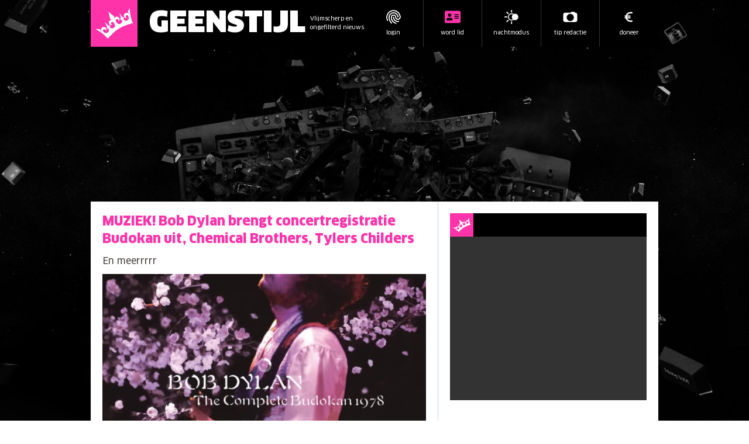

--- FILE ---
content_type: text/html; charset=utf-8
request_url: https://www.geenstijl.nl/5172433/het-is-feest
body_size: 57215
content:
<!DOCTYPE html><html lang="nl" class="__variable_f42bb6 __variable_35a60f __variable_ee7d63 __variable_ccb0dc scroll-smooth scroll-mt-16 sm:scroll-mt-14 md:scroll-mt-20" data-sentry-component="DocumentLayout" data-sentry-source-file="layout.tsx"><head><meta charSet="utf-8"/><meta name="viewport" content="width=device-width, initial-scale=1"/><link rel="stylesheet" href="https://geenstijl-assets.b-cdn.net/_next/static/css/c32e71f0e8acba7e.css" data-precedence="next"/><link rel="stylesheet" href="https://geenstijl-assets.b-cdn.net/_next/static/css/3d1f542f376e988b.css" data-precedence="next"/><link rel="stylesheet" href="https://geenstijl-assets.b-cdn.net/_next/static/css/663f64b1c45bded9.css" data-precedence="next"/><link rel="stylesheet" href="https://geenstijl-assets.b-cdn.net/_next/static/css/067368008e20d050.css" data-precedence="next"/><link rel="stylesheet" href="https://geenstijl-assets.b-cdn.net/_next/static/css/b010de0f6a0e44f1.css" data-precedence="next"/><link rel="stylesheet" href="https://geenstijl-assets.b-cdn.net/_next/static/css/18a033608834064b.css" data-precedence="next"/><link rel="preload" as="script" fetchPriority="low" href="https://geenstijl-assets.b-cdn.net/_next/static/chunks/webpack-14b5f1caee7ee341.js"/><script src="https://geenstijl-assets.b-cdn.net/_next/static/chunks/4bd1b696-8fa3f59b0c82d8cb.js" async=""></script><script src="https://geenstijl-assets.b-cdn.net/_next/static/chunks/9574-4c41df4e9d068d6c.js" async=""></script><script src="https://geenstijl-assets.b-cdn.net/_next/static/chunks/main-app-87d6ed7612a21d41.js" async=""></script><script src="https://geenstijl-assets.b-cdn.net/_next/static/chunks/6199-1d3de38778556728.js" async=""></script><script src="https://geenstijl-assets.b-cdn.net/_next/static/chunks/3629-80f1abae402291ad.js" async=""></script><script src="https://geenstijl-assets.b-cdn.net/_next/static/chunks/216-5e31fa0d90765295.js" async=""></script><script src="https://geenstijl-assets.b-cdn.net/_next/static/chunks/4053-749ea46713366692.js" async=""></script><script src="https://geenstijl-assets.b-cdn.net/_next/static/chunks/4225-85f113be22a3382f.js" async=""></script><script src="https://geenstijl-assets.b-cdn.net/_next/static/chunks/3053-155e9b137141248a.js" async=""></script><script src="https://geenstijl-assets.b-cdn.net/_next/static/chunks/3748-0525101187015977.js" async=""></script><script src="https://geenstijl-assets.b-cdn.net/_next/static/chunks/app/(document)/(page)/%5Bparam1%5D/page-d9373489198cfd6d.js" async=""></script><script src="https://geenstijl-assets.b-cdn.net/_next/static/chunks/6988-01ad8ddad3ce5699.js" async=""></script><script src="https://geenstijl-assets.b-cdn.net/_next/static/chunks/app/global-error-d9cd3b32caebf382.js" async=""></script><script src="https://geenstijl-assets.b-cdn.net/_next/static/chunks/app/error-8e7c4c610cfb2fba.js" async=""></script><script src="https://geenstijl-assets.b-cdn.net/_next/static/chunks/3337-628d460450a48c7c.js" async=""></script><script src="https://geenstijl-assets.b-cdn.net/_next/static/chunks/6832-f3ea83715e1b3d4e.js" async=""></script><script src="https://geenstijl-assets.b-cdn.net/_next/static/chunks/app/(document)/layout-40aa40ad8ed0f2de.js" async=""></script><script src="https://geenstijl-assets.b-cdn.net/_next/static/chunks/7038-58b593d9cf6b8c34.js" async=""></script><script src="https://geenstijl-assets.b-cdn.net/_next/static/chunks/1510-4ecd516d911328c9.js" async=""></script><script src="https://geenstijl-assets.b-cdn.net/_next/static/chunks/4094-73bc7714bb792e11.js" async=""></script><script src="https://geenstijl-assets.b-cdn.net/_next/static/chunks/app/(document)/(default)/(without-header)/%5Bparam1%5D/%5Bparam2%5D/page-8f7c372d6c670a08.js" async=""></script><link rel="preload" href="https://www.googletagmanager.com/gtm.js?id=GTM-PDW3CKTX" as="script"/><link rel="preload" href="https://www.googletagmanager.com/gtag/js?id=G-K4T1JV5R85" as="script"/><meta name="next-size-adjust" content=""/><title>GeenStijl: MUZIEK! Bob Dylan brengt concertregistratie Budokan uit, Chemical Brothers, Tylers Childers</title><meta name="description" content="En meerrrrr"/><meta property="og:title" content="GeenStijl: MUZIEK! Bob Dylan brengt concertregistratie Budokan uit, Chemical Brothers, Tylers Childers"/><meta property="og:description" content="En meerrrrr"/><meta property="og:locale" content="nl_NL"/><meta property="og:image" content="https://blogfront-geenstijl-uploads-prod.storage.googleapis.com/5b2eaadc9b_Bob_Dylan_-_The_Man_in_Me_Live_At_Budokan_1978_-_Official_Audio_thumbnail_1.jpg"/><meta property="og:type" content="article"/><meta name="twitter:card" content="summary_large_image"/><meta name="twitter:title" content="GeenStijl: MUZIEK! Bob Dylan brengt concertregistratie Budokan uit, Chemical Brothers, Tylers Childers"/><meta name="twitter:description" content="En meerrrrr"/><meta name="twitter:image" content="https://blogfront-geenstijl-uploads-prod.storage.googleapis.com/5b2eaadc9b_Bob_Dylan_-_The_Man_in_Me_Live_At_Budokan_1978_-_Official_Audio_thumbnail_1.jpg"/><link rel="icon" href="/icon.png?e08a91fea4ede3e4" type="image/png" sizes="205x205"/><script>document.querySelectorAll('body link[rel="icon"], body link[rel="apple-touch-icon"]').forEach(el => document.head.appendChild(el))</script><meta name="sentry-trace" content="655d4888547b2a36e11703a009b41b28-bead797d9565d75b-0"/><meta name="baggage" content="sentry-environment=production,sentry-public_key=0a94b0740f2dbca103bd7d72448e0aa0,sentry-trace_id=655d4888547b2a36e11703a009b41b28,sentry-sampled=false,sentry-sample_rand=0.12222666152279738,sentry-sample_rate=0"/><script src="https://geenstijl-assets.b-cdn.net/_next/static/chunks/polyfills-42372ed130431b0a.js" noModule=""></script></head><body><div hidden=""><!--$--><!--/$--></div><a id="top"></a><div class="fixed inset-0 bg-black/30 z-[90] backdrop-blur-md duration-300 transition-all opacity-0 pointer-events-none"></div><div class="fixed z-[2147483646] sm:min-w-[50ch] w-full h-full md:w-auto md:h-auto md:max-w-lg md:max-h-[90%] overflow-y-auto bg-white p-4 sm:p-8 pt-4 shadow-lg left-1/2 top-1/2 -translate-x-1/2 -translate-y-1/2 transition-all opacity-0 pointer-events-none"></div><div class="container relative mx-auto"><div class="bg-[#010101] bg-cover bg-center top-0 left-0 fixed w-[100vw] h-[100vh] z-10" data-sentry-component="Background" data-sentry-source-file="Background.tsx"><img alt="achtergrond" data-sentry-element="Image" data-sentry-source-file="Background.tsx" loading="lazy" decoding="async" data-nimg="fill" class="mx-auto" style="position:absolute;height:100%;width:100%;left:0;top:0;right:0;bottom:0;color:transparent" sizes="100vw" srcSet="https://geenstijl-assets.b-cdn.net/_next/static/media/wallpaper_2.fd9156f2.jpg 640w, https://geenstijl-assets.b-cdn.net/_next/static/media/wallpaper_2.fd9156f2.jpg 750w, https://geenstijl-assets.b-cdn.net/_next/static/media/wallpaper_2.fd9156f2.jpg 828w, https://geenstijl-assets.b-cdn.net/_next/static/media/wallpaper_2.fd9156f2.jpg 1080w, https://geenstijl-assets.b-cdn.net/_next/static/media/wallpaper_2.fd9156f2.jpg 1200w, https://geenstijl-assets.b-cdn.net/_next/static/media/wallpaper_2.fd9156f2.jpg 1920w, https://geenstijl-assets.b-cdn.net/_next/static/media/wallpaper_2.fd9156f2.jpg 2048w, https://geenstijl-assets.b-cdn.net/_next/static/media/wallpaper_2.fd9156f2.jpg 3840w" src="https://geenstijl-assets.b-cdn.net/_next/static/media/wallpaper_2.fd9156f2.jpg"/></div><div class="flex flex-col relative z-10 min-h-[100vh]"><div class="fixed bottom-0 w-full md:sticky md:bottom-auto md:top-0 h-16 overflow-hidden sm:h-14 md:h-20 flex bg-black z-50" data-sentry-component="Header" data-sentry-source-file="Header.tsx"><div class="w-16 h-16 md:w-20 md:h-20 bg-brand p-2 fill-white shrink-0"><a class="fill-white" data-sentry-element="Link" data-sentry-source-file="Header.tsx" href="/"><svg version="1.1" x="0px" y="0px" width="100%" height="100%" viewBox="0 0 141.7 141.7" enable-background="new 0 0 141.7 141.7" data-sentry-element="svg" data-sentry-component="Crown" data-sentry-source-file="Crown.tsx"><g data-sentry-element="g" data-sentry-source-file="Crown.tsx"><path d="M122.5,26.4l7.6,12.4c-7.6-12.4-17.8-6.1-17.8-6.1c-4.7,2.9-6.1,9-3.3,13.7c1.8,2.9,4.8,4.6,8.1,4.7 c2,0.1-0.1-0.8-1.6-3.1c-1.6-2.5-0.8-5.8,1.7-7.2c2.5-1.6,6.1-0.9,7.2,1.7c6,14-5,17.6-5,17.6s-7.8,4.3-14.2-6.3l3.5-1.8l-2.9-5.8 l-3.5,1.8l0,0L90.9,31.3l6,19.7h-0.1l-3.4,1.7l2.9,5.8l3.5-1.8c3.1,6.3,0.7,12-3.7,14.6c0,0-10.7,9.2-19.1-10.2 c-1.2-2.6,1.2-5.6,4.1-6.3c2.9-0.7,5.6,1.2,6.3,4.1c0.7,2.9-0.3,4.8,1,3.4c2.2-2.4,3.3-5.6,2.6-9c-1.2-5.4-6.4-8.9-11.9-7.7 c-1.4,0.3-2.7,0.9-3.9,1.8c-1.3,1-2.4,2.4-3,3.9l-2.2-7.5l-20.5-17l6,25.9l5.6,5.4c-1.7,0-3.3,0.3-4.8,0.9 c-1.3,0.7-2.5,1.6-3.4,2.7c-3.4,4.3-2.7,10.6,1.6,14c2.7,2.1,6.1,2.6,9.3,1.7c1.8-0.5-0.3-0.7-2.6-2.5c-2.2-1.8-2.6-5.1-0.8-7.5 c1.8-2.2,5.5-3,7.5-0.8c13.6,16.1,0.7,21.7,0.7,21.7c-4.3,2.6-10.5,2.4-14.8-3.3l3.1-2.4l-3.9-5.2l-3.1,2.4l0,0L34.6,66L44.6,84 l0,0l-3.1,2.4l3.9,5.2l3.1-2.4c6.5,10.5-0.8,15.6-0.8,15.6s-8.2,8.2-18-3.5c-1.8-2.2-0.8-5.8,1.7-7.2c2.5-1.6,5.8-0.8,7.2,1.7 c1.6,2.5,1.3,4.6,2.1,2.9c1.3-2.9,1.2-6.4-0.7-9.4c-2.9-4.7-9-6.1-13.7-3.3c0,0-10.1,6.1-2.5,18.6l-7.6-12.4L0,92.8 c0,0,19.1,7.5,40.7,29.3c2.1,2.1,4.2,4.6,5.9,6.7c9.9-10.6,22.2-25.6,42.2-38c20-12.3,39-16.6,52.9-20.7c-1.2-2.5-2.4-5.5-3.3-8.4 c-9.8-29.2-8-49.5-8-49.5L122.5,26.4z" data-sentry-element="path" data-sentry-source-file="Crown.tsx"></path></g></svg></a></div><div class="flex w-full place-content-between md:pl-5 text-white"><div class="grid grid-flow-col gap-2 items-center shrink-0"><a data-sentry-element="Link" data-sentry-source-file="Header.tsx" href="/"><h1 class="hidden md:block text-4xl lg:text-[50px] font-bold font-clanot-ultra uppercase pt-0.5">Geenstijl</h1></a><p class="text-[10px] font-clanot-news">ingelogd als<br/><span class="inline-block bg-brand px-3 py-0.5 text-black font-clanot-bold -rotate-6 after:content-[&#x27;CENSUUR!&#x27;] hover:rotate-0 hover:bg-transparent hover:text-brand hover:px-0 hover:after:content-[attr(data-sub)]"></span><br/><span class="text-brand rotate-2">lid</span></p></div><div class="grid text-white grid-flow-col auto-cols-fr"><div class="flex flex-col items-center justify-center px-3 text-center border-l border-dark cursor-pointer transition-colors text-white hover:text-brand hover:fill-brand fill-brand border-l-0" data-sentry-component="MenuItem" data-sentry-source-file="MenuItem.tsx"><div class="h-6"><svg version="1.1" x="0px" y="0px" width="100%" height="100%" viewBox="0 0 141.7 141.7" enable-background="new 0 0 141.7 141.7" data-sentry-element="svg" data-sentry-component="Login" data-sentry-source-file="Login.tsx"><g data-sentry-element="g" data-sentry-source-file="Login.tsx"><g data-sentry-element="g" data-sentry-source-file="Login.tsx"><path d="M44.4,79.3c0.7,18.5,10.2,36.9,28.8,50c6.1,4.3,13.5,6.8,20.4,9.7c1.4,0.6,3.9,0,5.2-0.9 c0.9-0.6,1.4-3.5,0.8-4.2c-1.4-1.6-3.4-2.8-5.4-3.5c-25.2-8.2-41.8-31.2-41.3-57.7c0.1-5.4,2.3-9.9,6.5-13.2 c5.7-4.5,12.1-5.5,18.8-2.3c7.2,3.4,10.4,9.5,10.5,17.3c0,11,9.2,24.6,25.3,25.3c12.6,0.5,23.7-7.8,26.6-19.9 c1.8-7.5,0.7-15.1-1-22.5C131.9,23.3,99.2-1.3,63.5,3C34.2,6.5,14.2,22.4,3.9,49.9C-1.6,64.6-0.6,80,2.6,95.1 c1,4.5,2.4,9,3.7,13.4c0.8,2.8,3,3.8,5.6,2.9c2.8-0.9,3.3-3.2,2.4-5.8c-0.3-1-0.7-1.9-1-2.9c-4.7-15.5-6.8-31.2-2.3-47.1 c8.4-30.2,39.5-49.3,70.7-43.5c29.3,5.4,51.1,31.2,51.1,60.2c0,10.6-7.6,18.7-17.7,18.9c-10,0.2-17.9-8-18.1-18.6 c-0.3-17-16.9-29.4-33.3-24.9C51.4,51.2,44.3,61.1,44.4,79.3z M73.1,24.8C59.5,24.6,49.4,28,40.7,35C26,46.8,20.7,62.4,22.3,81.1 c1.8,21.4,10.7,39.3,25.4,54.6c2.1,2.2,4.9,2.4,6.6,0.7c2-2.1,1.7-4.3-0.2-6.3c-2.2-2.6-4.6-5-6.7-7.7 c-12.3-16.1-18.8-34.1-16.3-54.5c2.3-19.1,18.7-34,36.8-34.6c21-0.7,37.8,12.1,42,32.1c0.6,2.9,0.4,6,1.3,8.7 c0.5,1.4,2.6,3.1,3.9,3.1c1.3,0,2.9-1.9,3.9-3.3c0.6-0.9,0.2-2.4,0.1-3.7C117.7,44.7,96.5,24.7,73.1,24.8z M113.8,121 c2.6-0.3,5.7-0.5,8.8-1c3.7-0.7,5.2-2.6,4.3-5.5c-0.9-3-3-3.4-5.9-2.9c-16.5,3-31-3.1-39.8-16.6c-4.3-6.5-6.2-13.8-6.6-21.5 c-0.2-2.9-1.5-4.6-4.4-4.4c-3,0.1-4,2.2-4.1,4.9c0,1.6,0.4,3.1,0.5,4.7C68.3,97.4,83.7,120.8,113.8,121z" data-sentry-element="path" data-sentry-source-file="Login.tsx"></path><path d="M44.4,79.3c-0.1-18.2,7.1-28.1,19.4-31.5c16.4-4.5,33,7.9,33.3,24.9c0.2,10.6,8.1,18.8,18.1,18.6 c10.1-0.2,17.7-8.3,17.7-18.9c0-29.1-21.8-54.8-51.1-60.2C50.6,6.3,19.5,25.4,11.1,55.6c-4.4,15.9-2.4,31.6,2.3,47.1 c0.3,1,0.6,1.9,1,2.9c0.8,2.6,0.4,4.9-2.4,5.8c-2.6,0.9-4.8-0.2-5.6-2.9c-1.3-4.4-2.8-8.9-3.7-13.4C-0.6,80-1.6,64.6,3.9,49.9 C14.2,22.4,34.2,6.5,63.5,3c35.7-4.3,68.4,20.3,76.1,54.3c1.7,7.4,2.8,15,1,22.5c-2.9,12.1-14,20.4-26.6,19.9 C97.8,99,88.7,85.4,88.6,74.4c0-7.8-3.3-13.9-10.5-17.3c-6.6-3.2-13.1-2.2-18.8,2.3c-4.2,3.3-6.5,7.8-6.5,13.2 c-0.4,26.5,16.1,49.5,41.3,57.7c2,0.7,4.1,1.9,5.4,3.5c0.6,0.7,0.1,3.6-0.8,4.2c-1.3,0.9-3.8,1.5-5.2,0.9 c-7-2.9-14.4-5.4-20.4-9.7C54.5,116.2,45.1,97.8,44.4,79.3z" data-sentry-element="path" data-sentry-source-file="Login.tsx"></path><path d="M73.1,24.8c23.4,0,44.6,19.9,45.9,45.5c0.1,1.2,0.4,2.8-0.1,3.7c-0.9,1.4-2.5,3.2-3.9,3.3 c-1.3,0-3.4-1.7-3.9-3.1c-0.9-2.7-0.7-5.8-1.3-8.7c-4.2-20-21-32.8-42-32.1c-18.1,0.6-34.5,15.5-36.8,34.6 c-2.5,20.4,4,38.4,16.3,54.5c2.1,2.7,4.4,5.1,6.7,7.7c1.8,2.1,2.2,4.2,0.2,6.3c-1.7,1.8-4.5,1.5-6.6-0.7 C33,120.4,24.1,102.5,22.3,81.1C20.7,62.4,26,46.8,40.7,35C49.4,28,59.5,24.6,73.1,24.8z" data-sentry-element="path" data-sentry-source-file="Login.tsx"></path><path d="M113.8,121c-30.2-0.2-45.5-23.7-47.1-42.3c-0.1-1.6-0.5-3.2-0.5-4.7c0.1-2.6,1.1-4.7,4.1-4.9 c2.9-0.1,4.2,1.6,4.4,4.4c0.4,7.7,2.4,15,6.6,21.5c8.8,13.5,23.3,19.6,39.8,16.6c2.9-0.5,5-0.1,5.9,2.9c0.9,2.9-0.6,4.8-4.3,5.5 C119.6,120.6,116.4,120.7,113.8,121z" data-sentry-element="path" data-sentry-source-file="Login.tsx"></path></g></g></svg></div><p class="text-[9px] md:text-[10px] font-clanot-news truncate mt-2">logout</p></div><div class="flex flex-col items-center justify-center px-3 text-center border-l border-dark cursor-pointer transition-colors text-white hover:text-brand hover:fill-brand fill-white" data-sentry-component="MenuItem" data-sentry-source-file="MenuItem.tsx"><div class="h-6"><svg class="dark:fill-brand" version="1.1" x="0px" y="0px" width="100%" height="100%" viewBox="0 0 141.7 141.7" enable-background="new 0 0 141.7 141.7" data-sentry-element="svg" data-sentry-component="NightMode" data-sentry-source-file="NightMode.tsx"><g data-sentry-element="g" data-sentry-source-file="NightMode.tsx"><path d="M72.2,107.3c-20.1,0-36.5-16.4-36.5-36.5s16.4-36.5,36.5-36.5s36.5,16.4,36.5,36.5S92.3,107.3,72.2,107.3z M72.2,43.3c-15.2,0-27.6,12.4-27.6,27.6S57,98.4,72.2,98.4s27.6-12.4,27.6-27.6S87.5,43.3,72.2,43.3z" data-sentry-element="path" data-sentry-source-file="NightMode.tsx"></path><circle cx="107.5" cy="70.9" r="32.9" data-sentry-element="circle" data-sentry-source-file="NightMode.tsx"></circle><rect x="66.9" y="115.4" width="10.8" height="26.3" data-sentry-element="rect" data-sentry-source-file="NightMode.tsx"></rect><rect x="66.9" y="0" width="10.8" height="26.3" data-sentry-element="rect" data-sentry-source-file="NightMode.tsx"></rect><rect x="1.4" y="65.5" width="26.3" height="10.8" data-sentry-element="rect" data-sentry-source-file="NightMode.tsx"></rect><rect x="26.1" y="16.9" transform="matrix(0.7072 -0.707 0.707 0.7072 -12.0485 31.0314)" width="10.8" height="26.3" data-sentry-element="rect" data-sentry-source-file="NightMode.tsx"></rect><rect x="18.3" y="106.3" transform="matrix(0.7071 -0.7071 0.7071 0.7071 -69.7521 54.9371)" width="26.3" height="10.8" data-sentry-element="rect" data-sentry-source-file="NightMode.tsx"></rect></g></svg></div><p class="text-[9px] md:text-[10px] font-clanot-news truncate mt-2">nachtmodus</p></div><a class="flex flex-col items-center justify-center px-3 text-center border-l border-dark cursor-pointer transition-colors text-white hover:text-brand hover:fill-brand fill-white" href="/#tip"><div class="h-6"><svg version="1.1" x="0px" y="0px" width="100%" height="100%" viewBox="0 0 141.7 141.7" enable-background="new 0 0 141.7 141.7" data-sentry-element="svg" data-sentry-component="NewsTip" data-sentry-source-file="NewsTip.tsx"><g data-sentry-element="g" data-sentry-source-file="NewsTip.tsx"><path d="M123.7,27.7h-6v-4.5c0-1.8-1.5-3.3-3.3-3.3H79.7c-1.8,0-3.3,1.5-3.3,3.3v4.5H17.8C8,27.7,0,35.7,0,45.5V104 c0,9.8,8,17.8,17.8,17.8h106c9.8,0,17.8-8,17.8-17.8V45.5C141.5,35.7,133.5,27.7,123.7,27.7z M71.1,112.5 C51,112.5,34.5,96.1,34.5,76S51,39.4,71.1,39.4s36.6,16.4,36.6,36.6S91.3,112.5,71.1,112.5z" data-sentry-element="path" data-sentry-source-file="NewsTip.tsx"></path></g></svg></div><p class="text-[9px] md:text-[10px] font-clanot-news truncate mt-2">tip redactie</p></a><a class="flex flex-col items-center justify-center px-3 text-center border-l border-dark cursor-pointer transition-colors text-white hover:text-brand hover:fill-brand fill-white" href="https://doneer.geenstijl.nl/"><div class="h-6"><svg version="1.1" x="0px" y="0px" width="100%" height="100%" viewBox="0 0 640 640" enable-background="new 0 0 640 640" data-sentry-element="svg" data-sentry-component="Euro" data-sentry-source-file="Euro.tsx"><g data-sentry-element="g" data-sentry-source-file="Euro.tsx"><path d="M169.3 256C196.8 163.5 282.5 96 384 96L448 96C465.7 96 480 110.3 480 128C480 145.7 465.7 160 448 160L384 160C318.4 160 262 199.5 237.3 256L368 256C381.3 256 392 266.7 392 280C392 293.3 381.3 304 368 304L224.8 304C224.3 309.3 224 314.6 224 320C224 325.4 224.3 330.7 224.8 336L368 336C381.3 336 392 346.7 392 360C392 373.3 381.3 384 368 384L237.3 384C262 440.5 318.4 480 384 480L448 480C465.7 480 480 494.3 480 512C480 529.7 465.7 544 448 544L384 544C282.5 544 196.8 476.5 169.3 384L136 384C122.7 384 112 373.3 112 360C112 346.7 122.7 336 136 336L160.6 336C159.9 325.5 159.9 314.5 160.6 304L136 304C122.7 304 112 293.3 112 280C112 266.7 122.7 256 136 256L169.3 256z" data-sentry-element="path" data-sentry-source-file="Euro.tsx"></path></g></svg></div><p class="text-[9px] md:text-[10px] font-clanot-news truncate mt-2">doneer</p></a></div></div></div><div class="py-2.5 flex justify-center ad-wrapper lg:hidden" style="min-height:285px" data-sentry-component="AdZone" data-sentry-source-file="Zone.tsx"><div id="geenstijl.nl_mob_300x250_top"></div></div><div class="py-2.5 flex justify-center ad-wrapper hidden lg:block" style="min-height:265px" data-sentry-component="AdZone" data-sentry-source-file="Zone.tsx"><div id="geenstijl.nl_ros_970x250"></div></div><div class="sm:mt-[-5rem] md:mt-0 md:grid grid-cols-[minmax(0,1fr)_377px]" data-sentry-component="MainGrid" data-sentry-source-file="MainGrid.tsx"><main class="bg-white dark:bg-dark"><div class="relative border-b border-slate-300 dark:border-black" data-sentry-component="Article" data-sentry-source-file="Article.tsx"><div class="mx-auto p-5 sm:pb-0 prose prose-stone dark:prose-invert prose-a:text-brand prose-a:no-underline prose-h1:text-brand prose-h1:font-clanot-black prose-h1:text-2xl prose-h1:leading-loose prose-h2:text-brand prose-h2:font-clanot-black prose-h2:text-base prose-h2:leading-loose prose-h3:font-clanot-bold prose-h3:text-tiny prose-h3:leading-normal prose-h4:font-clanot-bold prose-h4:text-tiny prose-h4:leading-tight prose-strong:font-clanot-bold prose-p:text-tiny prose-p:leading-tight prose-li:text-tiny prose-li:leading-loose prose-li:font-clanot-news prose-li:marker:text-dark prose-li:dark:marker:text-light" data-sentry-component="Prose" data-sentry-source-file="Prose.tsx"><a data-sentry-element="Link" data-sentry-source-file="Article.tsx" href="/5172433/het-is-feest"><h2 class="not-prose text-2xl font-clanot-black text-brand mt-0 mb-2 leading-loose">MUZIEK! Bob Dylan brengt concertregistratie Budokan uit, Chemical Brothers, Tylers Childers</h2></a><div class="space-y-2"><div class="font-clanot-news text-justify mb-2 space-y-2" data-sentry-component="Paragraph" data-sentry-source-file="Paragraph.tsx"><p>En meerrrrr</p>
</div><div class="not-prose" data-sentry-component="Embed" data-sentry-source-file="Embed.tsx"><div class="max-w-full"></div><div data-sentry-component="Script" data-sentry-source-file="Script.tsx"></div></div><div class="font-clanot-news text-justify mb-2 space-y-2" data-sentry-component="Paragraph" data-sentry-source-file="Paragraph.tsx"><p>Hij komt hij komt, <a target="_blank" href="https://www.bobdylan.com/news/35972/">The Complete Budokan </a>van Bob Dylan, een concertregistratie met nooit eerder uitgebracht materiaal van de concerten van de geit op 28 februari en 1 maart 1978 in de Budokan Hall te Tokio. Het is de <em>golden age v</em>an His Bobness met alleen maar knallers en de boel komt hier in Nederland uit op een veel te dure 4CD, een 2LP en een megalomane 8LP-box (€ 250?) die alleen in Japan te bestellen is, maar die u wel gewoon moet hebben natuurlijk. De eerste single: The Man in Me. Meer nieuwe en een stuk minder belangrijke muziek vandaag in de schappen: <a target="_blank" href="https://partner.bol.com/click/click?p=2&amp;t=url&amp;s=58595&amp;f=TXL&amp;url=https%3A%2F%2Fwww.bol.com%2Fnl%2Fnl%2Fp%2Fthe-chemical-brothers-for-that-beautiful-feeling%2F9300000155912134%2F&amp;name=chemisch">The Chemical Brothers</a>, Tylers Childers, James Blake &amp; meerrrrr!</p>
</div><h2 data-sentry-component="SubHeading" data-sentry-source-file="SubHeading.tsx">The Chemical Brothers</h2><div class="not-prose" data-sentry-component="Embed" data-sentry-source-file="Embed.tsx"><iframe data-testid="frame" loading="lazy" width="555" src="https://www.youtube.com/embed/LPhj9k9Gl2o?feature=oembed" frameBorder="0" class="w-full border-none aspect-video" allowFullScreen="" data-sentry-component="Frame" data-sentry-source-file="HtmlEmbed.tsx"></iframe></div><a id="fold"></a><h2 data-sentry-component="SubHeading" data-sentry-source-file="SubHeading.tsx">Tylers Childers (americana)</h2><div class="not-prose" data-sentry-component="Embed" data-sentry-source-file="Embed.tsx"><iframe data-testid="frame" loading="lazy" width="555" src="https://www.youtube.com/embed/8Mp_PtXlaCo?feature=oembed" frameBorder="0" class="w-full border-none aspect-video" allowFullScreen="" data-sentry-component="Frame" data-sentry-source-file="HtmlEmbed.tsx"></iframe></div><h2 data-sentry-component="SubHeading" data-sentry-source-file="SubHeading.tsx">James Blake (hip)</h2><div class="not-prose" data-sentry-component="Embed" data-sentry-source-file="Embed.tsx"><iframe data-testid="frame" loading="lazy" width="555" src="https://www.youtube.com/embed/615pYYcd2AE?feature=oembed" frameBorder="0" class="w-full border-none aspect-video" allowFullScreen="" data-sentry-component="Frame" data-sentry-source-file="HtmlEmbed.tsx"></iframe></div><h2 data-sentry-component="SubHeading" data-sentry-source-file="SubHeading.tsx">Steep Canyon Rangers (zeer aardige americana)</h2><div class="not-prose" data-sentry-component="Embed" data-sentry-source-file="Embed.tsx"><iframe data-testid="frame" loading="lazy" width="555" src="https://www.youtube.com/embed/moPlwNew_xw?feature=oembed" frameBorder="0" class="w-full border-none aspect-video" allowFullScreen="" data-sentry-component="Frame" data-sentry-source-file="HtmlEmbed.tsx"></iframe></div><h2 data-sentry-component="SubHeading" data-sentry-source-file="SubHeading.tsx">Anjimile (folk)</h2><div class="not-prose" data-sentry-component="Embed" data-sentry-source-file="Embed.tsx"><iframe data-testid="frame" loading="lazy" width="555" src="https://www.youtube.com/embed/koT_FF4BUi0?feature=oembed" frameBorder="0" class="w-full border-none aspect-video" allowFullScreen="" data-sentry-component="Frame" data-sentry-source-file="HtmlEmbed.tsx"></iframe></div><h2 data-sentry-component="SubHeading" data-sentry-source-file="SubHeading.tsx">ZZ Ward (ingewikkeld gedoe)</h2><div class="not-prose" data-sentry-component="Embed" data-sentry-source-file="Embed.tsx"><iframe data-testid="frame" loading="lazy" width="555" src="https://www.youtube.com/embed/sKEktBA1cvA?feature=oembed" frameBorder="0" class="w-full border-none aspect-video" allowFullScreen="" data-sentry-component="Frame" data-sentry-source-file="HtmlEmbed.tsx"></iframe></div><h2 data-sentry-component="SubHeading" data-sentry-source-file="SubHeading.tsx">Ashley McBryde (country)</h2><div class="not-prose" data-sentry-component="Embed" data-sentry-source-file="Embed.tsx"><iframe data-testid="frame" loading="lazy" width="555" src="https://www.youtube.com/embed/etoiRVEH0D4?feature=oembed" frameBorder="0" class="w-full border-none aspect-video" allowFullScreen="" data-sentry-component="Frame" data-sentry-source-file="HtmlEmbed.tsx"></iframe></div><h2 data-sentry-component="SubHeading" data-sentry-source-file="SubHeading.tsx">Mustard Plug (ska)</h2><div class="not-prose" data-sentry-component="Embed" data-sentry-source-file="Embed.tsx"><iframe data-testid="frame" loading="lazy" width="555" src="https://www.youtube.com/embed/VmoOO0AKQK4?feature=oembed" frameBorder="0" class="w-full border-none aspect-video" allowFullScreen="" data-sentry-component="Frame" data-sentry-source-file="HtmlEmbed.tsx"></iframe></div><h2 data-sentry-component="SubHeading" data-sentry-source-file="SubHeading.tsx">Angel Du$t (rock)</h2><div class="not-prose" data-sentry-component="Embed" data-sentry-source-file="Embed.tsx"><iframe data-testid="frame" loading="lazy" width="555" src="https://www.youtube.com/embed/_PbQuD0SZ54?feature=oembed" frameBorder="0" class="w-full border-none aspect-video" allowFullScreen="" data-sentry-component="Frame" data-sentry-source-file="HtmlEmbed.tsx"></iframe></div><h2 data-sentry-component="SubHeading" data-sentry-source-file="SubHeading.tsx">Sparklehorse (indie)</h2><div class="not-prose" data-sentry-component="Embed" data-sentry-source-file="Embed.tsx"><iframe data-testid="frame" loading="lazy" width="555" src="https://www.youtube.com/embed/cxpyd1VH7rM?feature=oembed" frameBorder="0" class="w-full border-none aspect-video" allowFullScreen="" data-sentry-component="Frame" data-sentry-source-file="HtmlEmbed.tsx"></iframe></div><h2 data-sentry-component="SubHeading" data-sentry-source-file="SubHeading.tsx">Teezo Touchdown (rap)</h2><div class="not-prose" data-sentry-component="Embed" data-sentry-source-file="Embed.tsx"><iframe data-testid="frame" loading="lazy" width="555" src="https://www.youtube.com/embed/wsHUUaGt5GI?feature=oembed" frameBorder="0" class="w-full border-none aspect-video" allowFullScreen="" data-sentry-component="Frame" data-sentry-source-file="HtmlEmbed.tsx"></iframe></div><h2 data-sentry-component="SubHeading" data-sentry-source-file="SubHeading.tsx">Sylosis (metalhoekje van GU)</h2><div class="not-prose" data-sentry-component="Embed" data-sentry-source-file="Embed.tsx"><iframe data-testid="frame" loading="lazy" width="555" src="https://www.youtube.com/embed/OegFzj1q50c?feature=oembed" frameBorder="0" class="w-full border-none aspect-video" allowFullScreen="" data-sentry-component="Frame" data-sentry-source-file="HtmlEmbed.tsx"></iframe></div><h2 data-sentry-component="SubHeading" data-sentry-source-file="SubHeading.tsx">Kvelertak (metalhoekje van GU)</h2><div class="not-prose" data-sentry-component="Embed" data-sentry-source-file="Embed.tsx"><iframe data-testid="frame" loading="lazy" width="555" src="https://www.youtube.com/embed/c1pdltf4mmI?feature=oembed" frameBorder="0" class="w-full border-none aspect-video" allowFullScreen="" data-sentry-component="Frame" data-sentry-source-file="HtmlEmbed.tsx"></iframe></div></div></div><div class="px-5 text-xs text-dark dark:text-light py-2.5"><span class="font-clanot-bold">Tags:</span> <a class="text-brand" data-sentry-element="Link" data-sentry-component="Tag" data-sentry-source-file="Tag.tsx" href="/tag/muziek">muziek</a><span class="text-black dark:text-light">, </span><a class="text-brand" data-sentry-element="Link" data-sentry-component="Tag" data-sentry-source-file="Tag.tsx" href="/tag/vrijdag">vrijdag</a><span class="text-black dark:text-light">, </span><a class="text-brand" data-sentry-element="Link" data-sentry-component="Tag" data-sentry-source-file="Tag.tsx" href="/tag/bob dylan">bob dylan</a><span class="text-black dark:text-light">, </span><a class="text-brand" data-sentry-element="Link" data-sentry-component="Tag" data-sentry-source-file="Tag.tsx" href="/tag/chemical brothers">chemical brothers</a></div><div class="sm:flex justify-between place-content-between items-end font-clanot-news text-dark dark:text-light"><div class="px-5 pb-3 text-xs sm:basis-7/12 shrink-0"><a class="text-brand" data-sentry-element="Link" data-sentry-source-file="Article.tsx" href="/author/Mosterd">@<!-- -->Mosterd</a> <a href="/5172433/het-is-feest#comments">| <!-- -->08-09-23 | 16:06<!-- --> |<!-- --> <span class="text-brand">56<!-- --> reacties</span></a></div><div class="false sm:grid grid grid-cols-5 hover:brand"><a target="_blank" data-testid="share-facebook" class="h-11 p-3 border-l border-slate-300 transition-colors fill-slate-300 hover:fill-brand dark:fill-black dark:hover:fill-brand dark:border-black" data-sentry-element="Link" data-sentry-component="ShareButton" data-sentry-source-file="ShareButton.tsx" href="https://www.facebook.com/sharer/sharer.php?u=https%3A%2F%2Fwww.geenstijl.nl%2F5172433%2Fhet-is-feest&amp;t=MUZIEK!%20Bob%20Dylan%20brengt%20concertregistratie%20Budokan%20uit%2C%20Chemical%20Brothers%2C%20Tylers%20Childers"><svg version="1.1" x="0px" y="0px" width="100%" height="100%" viewBox="0 0 141.7 141.7" enable-background="new 0 0 141.7 141.7" data-sentry-element="svg" data-sentry-component="Facebook" data-sentry-source-file="Facebook.tsx"><path d="M101.2,70.9H81.3c0,31.7,0,70.8,0,70.8H51.9c0,0,0-38.7,0-70.8h-14v-25h14V29.7C51.9,18.1,57.4,0,81.6,0 l21.8,0.1v24.3c0,0-13.3,0-15.8,0c-2.6,0-6.2,1.3-6.2,6.8v14.7h22.4L101.2,70.9z" data-sentry-element="path" data-sentry-source-file="Facebook.tsx"></path></svg></a><a target="_blank" data-testid="share-twitter" class="h-11 p-3 border-l border-slate-300 transition-colors fill-slate-300 hover:fill-brand dark:fill-black dark:hover:fill-brand dark:border-black" data-sentry-element="Link" data-sentry-component="ShareButton" data-sentry-source-file="ShareButton.tsx" href="https://www.twitter.com/intent/tweet?text=MUZIEK!%20Bob%20Dylan%20brengt%20concertregistratie%20Budokan%20uit%2C%20Chemical%20Brothers%2C%20Tylers%20Childers%20https%3A%2F%2Fwww.geenstijl.nl%2F5172433%2Fhet-is-feest"><svg version="1.1" x="0px" y="0px" width="100%" height="100%" viewBox="0 0 141.7 141.7" enable-background="new 0 0 141.7 141.7" data-sentry-element="svg" data-sentry-component="Twitter" data-sentry-source-file="Twitter.tsx"><path d="M127.3,42.1c0.1,1.2,0.1,2.5,0.1,3.7c0,38.3-29.1,82.4-82.4,82.4c-16.4,0-31.6-4.8-44.4-13 c2.3,0.3,4.6,0.4,6.9,0.4c13.6,0,26.1-4.6,36-12.4c-12.7-0.2-23.4-8.6-27-20.1c1.8,0.3,3.6,0.5,5.4,0.5c2.6,0,5.2-0.4,7.6-1 C16.2,79.9,6.2,68.2,6.2,54.2c0-0.1,0-0.2,0-0.4c3.9,2.2,8.4,3.5,13.1,3.6C11.6,52.3,6.5,43.4,6.5,33.4c0-5.3,1.4-10.3,3.9-14.6 c14.3,17.5,35.6,29,59.7,30.3c-0.5-2.1-0.7-4.3-0.7-6.6c0-16,13-29,29-29c8.3,0,15.9,3.5,21.1,9.1c6.6-1.3,12.8-3.7,18.4-7 c-2.2,6.8-6.8,12.4-12.7,16c5.9-0.7,11.4-2.3,16.6-4.6C137.8,32.9,132.9,38,127.3,42.1z" data-sentry-element="path" data-sentry-source-file="Twitter.tsx"></path></svg></a><a target="_blank" data-testid="share-whatsapp" class="h-11 p-3 border-l border-slate-300 transition-colors fill-slate-300 hover:fill-brand dark:fill-black dark:hover:fill-brand dark:border-black" data-sentry-element="Link" data-sentry-component="ShareButton" data-sentry-source-file="ShareButton.tsx" href="https://api.whatsapp.com/send?text=MUZIEK!%20Bob%20Dylan%20brengt%20concertregistratie%20Budokan%20uit%2C%20Chemical%20Brothers%2C%20Tylers%20Childers%20https%3A%2F%2Fwww.geenstijl.nl%2F5172433%2Fhet-is-feest"><svg version="1.1" id="Laag_1" x="0px" y="0px" width="100%" height="100%" viewBox="0 0 141.7 141.7" enable-background="new 0 0 141.7 141.7" data-sentry-element="svg" data-sentry-component="WhatsApp" data-sentry-source-file="WhatsApp.tsx"><g data-sentry-element="g" data-sentry-source-file="WhatsApp.tsx"><path d="M141.5,68.9c0,38.1-31.1,68.9-69.5,68.9c-12.2,0-23.6-3.1-33.6-8.6L0,141.5l12.5-37 C6.2,94.1,2.6,82,2.6,68.9C2.6,30.9,33.7,0,72,0C110.4,0,141.5,30.9,141.5,68.9z M72,11c-32.2,0-58.4,26-58.4,58 c0,12.7,4.1,24.4,11.1,34l-7.3,21.5l22.4-7.1c9.2,6.1,20.3,9.6,32.1,9.6c32.2,0,58.4-26,58.4-57.9S104.2,11,72,11z M107.1,84.8 c-0.4-0.7-1.6-1.1-3.3-2c-1.7-0.8-10.1-4.9-11.6-5.5c-1.6-0.6-2.7-0.8-3.8,0.8c-1.1,1.7-4.4,5.5-5.4,6.6c-1,1.1-2,1.3-3.7,0.4 c-1.7-0.8-7.2-2.6-13.7-8.4c-5.1-4.5-8.5-10-9.5-11.7c-1-1.7-0.1-2.6,0.7-3.4c0.8-0.8,1.7-2,2.6-3c0.9-1,1.1-1.7,1.7-2.8 c0.6-1.1,0.3-2.1-0.1-3c-0.4-0.8-3.8-9.2-5.3-12.5c-1.4-3.4-2.8-2.8-3.8-2.8c-1,0-2.1-0.1-3.3-0.1c-1.1,0-3,0.4-4.5,2.1 c-1.6,1.7-6,5.8-6,14.1c0,8.3,6.1,16.3,7,17.5c0.9,1.1,11.8,18.7,29.1,25.5c17.3,6.8,17.3,4.5,20.4,4.2c3.1-0.3,10.1-4.1,11.5-8 C107.5,88.9,107.5,85.5,107.1,84.8z" data-sentry-element="path" data-sentry-source-file="WhatsApp.tsx"></path></g></svg></a><a target="_blank" data-testid="share-email" class="h-11 p-3 border-l border-slate-300 transition-colors fill-slate-300 hover:fill-brand dark:fill-black dark:hover:fill-brand dark:border-black" data-sentry-element="Link" data-sentry-component="ShareButton" data-sentry-source-file="ShareButton.tsx" href="mailto:?subject=MUZIEK!%20Bob%20Dylan%20brengt%20concertregistratie%20Budokan%20uit%2C%20Chemical%20Brothers%2C%20Tylers%20Childers&amp;body=https%3A%2F%2Fwww.geenstijl.nl%2F5172433%2Fhet-is-feest"><svg version="1.1" x="0px" y="0px" width="100%" height="100%" viewBox="0 0 141.7 141.7" enable-background="new 0 0 141.7 141.7" data-sentry-element="svg" data-sentry-component="Email" data-sentry-source-file="Email.tsx"><g data-sentry-element="g" data-sentry-source-file="Email.tsx"><path d="M11.2,27.9l51,40.4c2.3,1.8,5.5,2.6,8.6,2.5c3.1,0.1,6.3-0.7,8.6-2.5l51-40.4c4.1-3.2,3.2-5.9-2-5.9H70.8 H13.2C8,22.1,7.1,24.7,11.2,27.9z" data-sentry-element="path" data-sentry-source-file="Email.tsx"></path><path d="M134.2,38.6L78.4,81c-2.1,1.6-4.8,2.3-7.5,2.3c-2.7,0-5.5-0.7-7.5-2.3L7.5,38.6C3.4,35.5,0,37.2,0,42.3 v69.5c0,5.2,4.3,9.4,9.4,9.4h61.4h61.4c5.2,0,9.4-4.3,9.4-9.4V42.3C141.7,37.2,138.3,35.5,134.2,38.6z" data-sentry-element="path" data-sentry-source-file="Email.tsx"></path></g></svg></a><a target="_blank" data-testid="share-url" class="h-11 p-3 border-l border-slate-300 transition-colors fill-slate-300 hover:fill-brand dark:fill-black dark:hover:fill-brand dark:border-black" data-sentry-element="Link" data-sentry-component="ShareButton" data-sentry-source-file="ShareButton.tsx" href="https://www.geenstijl.nl/5172433/het-is-feest"><svg version="1.1" x="0px" y="0px" width="100%" height="100%" viewBox="0 0 141.7 141.7" enable-background="new 0 0 141.7 141.7" data-sentry-element="svg" data-sentry-component="Url" data-sentry-source-file="Url.tsx"><path d="M70.7,118.2l-13.5,13.5c-13,13-34.2,13-47.2,0s-13-34.2,0-47.2l30.3-30.3c13-13,34.2-13,47.2,0 c3.1,3.1,3.1,8.1,0,11.2c-3.1,3.1-8.1,3.1-11.2,0c-6.8-6.8-17.9-6.8-24.7,0L21.3,95.7c-6.8,6.8-6.8,17.9,0,24.7 c6.8,6.8,17.9,6.8,24.7,0l13.5-13.5c3.1-3.1,8.1-3.1,11.2,0S73.8,115.1,70.7,118.2z M130.9,10.8c-13-13-34.2-13-47.2,0L70.2,24.3 c-3.1,3.1-3.1,8.1,0,11.2c3.1,3.1,8.1,3.1,11.2,0l13.5-13.5c6.8-6.8,17.9-6.8,24.7,0c6.8,6.8,6.8,17.9,0,24.7L89.3,77.1 c-6.8,6.8-17.9,6.8-24.7,0c-3.1-3.1-8.1-3.1-11.2,0c-3.1,3.1-3.1,8.1,0,11.2c13,13,34.2,13,47.2,0L130.9,58 C143.9,45,143.9,23.8,130.9,10.8z" data-sentry-element="path" data-sentry-source-file="Url.tsx"></path></svg></a></div></div></div><div class="py-2.5 flex justify-center ad-wrapper lg:hidden" style="min-height:615px" data-sentry-component="AdZone" data-sentry-source-file="Zone.tsx"><div id="geenstijl.nl_mob_300x600_mid"></div></div><div class="py-2.5 flex justify-center ad-wrapper flex-col" style="min-height:265px" data-sentry-component="AdZone" data-sentry-source-file="Zone.tsx"><div id="geenstijl.nl_ros_videoblaster"></div></div><a id="comments"></a><div class="flex justify-between items-center lg:top-20 z-20 bg-black p-4 sticky top-0" data-sentry-component="SubHeader" data-sentry-source-file="List.tsx"><h2 class="text-xs text-brand sm:text-sm uppercase font-clanot-black">Reaguursels</h2><div class="flex h-8 space-x-3"><select class="h-8 px-3 text-sm font-clanot-news bg-light dark:bg-dark dark:text-white"><option value="newest" selected="">Meest recent</option><option value="oldest">Oudste eerst</option></select></div></div><form class="p-5 bg-gray-200" data-sentry-component="Form" data-sentry-source-file="Form.tsx"><textarea placeholder="Bak een tegel" class="p-2 w-full bg-gray-300 font-clanot-news text-xs outline-none transition-all focus:border-b focus:border-b-brand h-[100px]"></textarea><div class="text-right"><button class="cursor-pointer inline-block bg-brand text-white py-1.5 px-3 text-sm font-clanot-news" data-sentry-element="Element" data-sentry-component="Button" data-sentry-source-file="Button.tsx"> <!-- -->Reaguur<!-- -->!</button></div><div class="fixed inset-0 bg-black/30 z-[90] backdrop-blur-md duration-300 transition-all opacity-0 pointer-events-none"></div><div class="fixed z-[2147483646] sm:min-w-[50ch] w-full h-full md:w-auto md:h-auto md:max-w-lg md:max-h-[90%] overflow-y-auto bg-white p-4 sm:p-8 pt-4 shadow-lg left-1/2 top-1/2 -translate-x-1/2 -translate-y-1/2 transition-all opacity-0 pointer-events-none"></div></form><div class="mt-5 py-5 pl-5"><h4 class="font-clanot-black text-xs uppercase text-stone dark:text-light">Dit wil je ook lezen</h4><div class="flex border-b border-slate-300 py-4" data-sentry-component="Article" data-sentry-source-file="RelatedArticles.tsx"><div class="relative w-20 mr-3 shrink-0"><img alt="" title="" data-sentry-element="NextImage" data-sentry-component="Image" data-sentry-source-file="Image.tsx" loading="lazy" width="100" height="0" decoding="async" data-nimg="1" class="object-cover" style="color:transparent;width:100%;height:auto" sizes="100px" srcSet="https://geenstijl.b-cdn.net/delasoul_f8fd0b5ad2.jpg?w=100&amp;width=100&amp;quality=70 16w, https://geenstijl.b-cdn.net/delasoul_f8fd0b5ad2.jpg?w=100&amp;width=100&amp;quality=70 32w, https://geenstijl.b-cdn.net/delasoul_f8fd0b5ad2.jpg?w=100&amp;width=100&amp;quality=70 48w, https://geenstijl.b-cdn.net/delasoul_f8fd0b5ad2.jpg?w=100&amp;width=100&amp;quality=70 64w, https://geenstijl.b-cdn.net/delasoul_f8fd0b5ad2.jpg?w=100&amp;width=100&amp;quality=70 96w, https://geenstijl.b-cdn.net/delasoul_f8fd0b5ad2.jpg?w=100&amp;width=100&amp;quality=70 128w, https://geenstijl.b-cdn.net/delasoul_f8fd0b5ad2.jpg?w=100&amp;width=100&amp;quality=70 256w, https://geenstijl.b-cdn.net/delasoul_f8fd0b5ad2.jpg?w=100&amp;width=100&amp;quality=70 384w, https://geenstijl.b-cdn.net/delasoul_f8fd0b5ad2.jpg?w=100&amp;width=100&amp;quality=70 640w, https://geenstijl.b-cdn.net/delasoul_f8fd0b5ad2.jpg?w=100&amp;width=100&amp;quality=70 750w, https://geenstijl.b-cdn.net/delasoul_f8fd0b5ad2.jpg?w=100&amp;width=100&amp;quality=70 828w, https://geenstijl.b-cdn.net/delasoul_f8fd0b5ad2.jpg?w=100&amp;width=100&amp;quality=70 1080w, https://geenstijl.b-cdn.net/delasoul_f8fd0b5ad2.jpg?w=100&amp;width=100&amp;quality=70 1200w, https://geenstijl.b-cdn.net/delasoul_f8fd0b5ad2.jpg?w=100&amp;width=100&amp;quality=70 1920w, https://geenstijl.b-cdn.net/delasoul_f8fd0b5ad2.jpg?w=100&amp;width=100&amp;quality=70 2048w, https://geenstijl.b-cdn.net/delasoul_f8fd0b5ad2.jpg?w=100&amp;width=100&amp;quality=70 3840w" src="https://geenstijl.b-cdn.net/delasoul_f8fd0b5ad2.jpg?w=100&amp;width=100&amp;quality=70"/></div><div><div><a data-sentry-element="Link" data-sentry-source-file="RelatedArticles.tsx" href="/5186929/vrijmibo"><h2 class="text-sm font-clanot-black text-brand mb-0">VrijMiBo met De La Soul, René Karst, Danko Jones &amp; THUNDERDOME</h2></a><div class="text-sm text-stone dark:text-light"><p>Nog steeds weekend, nog steeds bier, nog steeds <a target="_blank" href="https://www.geenstijl.nl/5186563/requiem-voor-de-vrijmibo">nieuwe stijl</a></p>
</div></div><span class="text-xs text-stone dark:text-light"><a class="text-brand" data-sentry-element="Link" data-sentry-source-file="RelatedArticles.tsx" href="/author/Mosterd">@<!-- -->Mosterd</a> <a data-sentry-element="Link" data-sentry-source-file="RelatedArticles.tsx" href="/5186929/vrijmibo">| <!-- -->21-11-25 | 17:00<!-- --> |<!-- --> <span class="text-brand">88<!-- --> reacties</span></a></span></div></div><div class="flex border-b border-slate-300 py-4" data-sentry-component="Article" data-sentry-source-file="RelatedArticles.tsx"><div class="relative w-20 mr-3 shrink-0"><img alt="" title="" data-sentry-element="NextImage" data-sentry-component="Image" data-sentry-source-file="Image.tsx" loading="lazy" width="100" height="0" decoding="async" data-nimg="1" class="object-cover" style="color:transparent;width:100%;height:auto" sizes="100px" srcSet="https://geenstijl.b-cdn.net/herminator_66563f5137.jpg?w=100&amp;width=100&amp;quality=70 16w, https://geenstijl.b-cdn.net/herminator_66563f5137.jpg?w=100&amp;width=100&amp;quality=70 32w, https://geenstijl.b-cdn.net/herminator_66563f5137.jpg?w=100&amp;width=100&amp;quality=70 48w, https://geenstijl.b-cdn.net/herminator_66563f5137.jpg?w=100&amp;width=100&amp;quality=70 64w, https://geenstijl.b-cdn.net/herminator_66563f5137.jpg?w=100&amp;width=100&amp;quality=70 96w, https://geenstijl.b-cdn.net/herminator_66563f5137.jpg?w=100&amp;width=100&amp;quality=70 128w, https://geenstijl.b-cdn.net/herminator_66563f5137.jpg?w=100&amp;width=100&amp;quality=70 256w, https://geenstijl.b-cdn.net/herminator_66563f5137.jpg?w=100&amp;width=100&amp;quality=70 384w, https://geenstijl.b-cdn.net/herminator_66563f5137.jpg?w=100&amp;width=100&amp;quality=70 640w, https://geenstijl.b-cdn.net/herminator_66563f5137.jpg?w=100&amp;width=100&amp;quality=70 750w, https://geenstijl.b-cdn.net/herminator_66563f5137.jpg?w=100&amp;width=100&amp;quality=70 828w, https://geenstijl.b-cdn.net/herminator_66563f5137.jpg?w=100&amp;width=100&amp;quality=70 1080w, https://geenstijl.b-cdn.net/herminator_66563f5137.jpg?w=100&amp;width=100&amp;quality=70 1200w, https://geenstijl.b-cdn.net/herminator_66563f5137.jpg?w=100&amp;width=100&amp;quality=70 1920w, https://geenstijl.b-cdn.net/herminator_66563f5137.jpg?w=100&amp;width=100&amp;quality=70 2048w, https://geenstijl.b-cdn.net/herminator_66563f5137.jpg?w=100&amp;width=100&amp;quality=70 3840w" src="https://geenstijl.b-cdn.net/herminator_66563f5137.jpg?w=100&amp;width=100&amp;quality=70"/></div><div><div><a data-sentry-element="Link" data-sentry-source-file="RelatedArticles.tsx" href="/5186569/luuster"><h2 class="text-sm font-clanot-black text-brand mb-0">MUZIEK! Bob Dylan, Herman van Veen, Florence + The Machine, Greensky Bluegrass &amp; meerrrr</h2></a><div class="text-sm text-stone dark:text-light"><p>Ja luister maar weer</p>
</div></div><span class="text-xs text-stone dark:text-light"><a class="text-brand" data-sentry-element="Link" data-sentry-source-file="RelatedArticles.tsx" href="/author/Mosterd">@<!-- -->Mosterd</a> <a data-sentry-element="Link" data-sentry-source-file="RelatedArticles.tsx" href="/5186569/luuster">| <!-- -->02-11-25 | 19:00<!-- --> |<!-- --> <span class="text-brand">61<!-- --> reacties</span></a></span></div></div><div class="flex border-b border-slate-300 py-4" data-sentry-component="Article" data-sentry-source-file="RelatedArticles.tsx"><div class="relative w-20 mr-3 shrink-0"><img alt="" title="" data-sentry-element="NextImage" data-sentry-component="Image" data-sentry-source-file="Image.tsx" loading="lazy" width="100" height="0" decoding="async" data-nimg="1" class="object-cover" style="color:transparent;width:100%;height:auto" sizes="100px" srcSet="https://geenstijl.b-cdn.net/Scherm_afbeelding_2025_10_31_om_16_07_54_8f352f2738.png?w=100&amp;width=100&amp;quality=70 16w, https://geenstijl.b-cdn.net/Scherm_afbeelding_2025_10_31_om_16_07_54_8f352f2738.png?w=100&amp;width=100&amp;quality=70 32w, https://geenstijl.b-cdn.net/Scherm_afbeelding_2025_10_31_om_16_07_54_8f352f2738.png?w=100&amp;width=100&amp;quality=70 48w, https://geenstijl.b-cdn.net/Scherm_afbeelding_2025_10_31_om_16_07_54_8f352f2738.png?w=100&amp;width=100&amp;quality=70 64w, https://geenstijl.b-cdn.net/Scherm_afbeelding_2025_10_31_om_16_07_54_8f352f2738.png?w=100&amp;width=100&amp;quality=70 96w, https://geenstijl.b-cdn.net/Scherm_afbeelding_2025_10_31_om_16_07_54_8f352f2738.png?w=100&amp;width=100&amp;quality=70 128w, https://geenstijl.b-cdn.net/Scherm_afbeelding_2025_10_31_om_16_07_54_8f352f2738.png?w=100&amp;width=100&amp;quality=70 256w, https://geenstijl.b-cdn.net/Scherm_afbeelding_2025_10_31_om_16_07_54_8f352f2738.png?w=100&amp;width=100&amp;quality=70 384w, https://geenstijl.b-cdn.net/Scherm_afbeelding_2025_10_31_om_16_07_54_8f352f2738.png?w=100&amp;width=100&amp;quality=70 640w, https://geenstijl.b-cdn.net/Scherm_afbeelding_2025_10_31_om_16_07_54_8f352f2738.png?w=100&amp;width=100&amp;quality=70 750w, https://geenstijl.b-cdn.net/Scherm_afbeelding_2025_10_31_om_16_07_54_8f352f2738.png?w=100&amp;width=100&amp;quality=70 828w, https://geenstijl.b-cdn.net/Scherm_afbeelding_2025_10_31_om_16_07_54_8f352f2738.png?w=100&amp;width=100&amp;quality=70 1080w, https://geenstijl.b-cdn.net/Scherm_afbeelding_2025_10_31_om_16_07_54_8f352f2738.png?w=100&amp;width=100&amp;quality=70 1200w, https://geenstijl.b-cdn.net/Scherm_afbeelding_2025_10_31_om_16_07_54_8f352f2738.png?w=100&amp;width=100&amp;quality=70 1920w, https://geenstijl.b-cdn.net/Scherm_afbeelding_2025_10_31_om_16_07_54_8f352f2738.png?w=100&amp;width=100&amp;quality=70 2048w, https://geenstijl.b-cdn.net/Scherm_afbeelding_2025_10_31_om_16_07_54_8f352f2738.png?w=100&amp;width=100&amp;quality=70 3840w" src="https://geenstijl.b-cdn.net/Scherm_afbeelding_2025_10_31_om_16_07_54_8f352f2738.png?w=100&amp;width=100&amp;quality=70"/></div><div><div><a data-sentry-element="Link" data-sentry-source-file="RelatedArticles.tsx" href="/5186570/boefjes"><h2 class="text-sm font-clanot-black text-brand mb-0">LIEDJE. Boefje Bergwijn en criminele Quincy P. vormen nu al legendarisch rapduo</h2></a><div class="text-sm text-stone dark:text-light"><p>Eat your heart out Noa Lang</p>
</div></div><span class="text-xs text-stone dark:text-light"><a class="text-brand" data-sentry-element="Link" data-sentry-source-file="RelatedArticles.tsx" href="/author/Dorbeck">@<!-- -->Dorbeck</a> <a data-sentry-element="Link" data-sentry-source-file="RelatedArticles.tsx" href="/5186570/boefjes">| <!-- -->31-10-25 | 18:00<!-- --> |<!-- --> <span class="text-brand">89<!-- --> reacties</span></a></span></div></div><div class="flex border-b border-slate-300 py-4" data-sentry-component="Article" data-sentry-source-file="RelatedArticles.tsx"><div class="relative w-20 mr-3 shrink-0"><img alt="" title="" data-sentry-element="NextImage" data-sentry-component="Image" data-sentry-source-file="Image.tsx" loading="lazy" width="100" height="0" decoding="async" data-nimg="1" class="object-cover" style="color:transparent;width:100%;height:auto" sizes="100px" srcSet="https://geenstijl.b-cdn.net/Scherm_afbeelding_2025_10_24_om_16_49_57_6f63278f1f.jpg?w=100&amp;width=100&amp;quality=70 16w, https://geenstijl.b-cdn.net/Scherm_afbeelding_2025_10_24_om_16_49_57_6f63278f1f.jpg?w=100&amp;width=100&amp;quality=70 32w, https://geenstijl.b-cdn.net/Scherm_afbeelding_2025_10_24_om_16_49_57_6f63278f1f.jpg?w=100&amp;width=100&amp;quality=70 48w, https://geenstijl.b-cdn.net/Scherm_afbeelding_2025_10_24_om_16_49_57_6f63278f1f.jpg?w=100&amp;width=100&amp;quality=70 64w, https://geenstijl.b-cdn.net/Scherm_afbeelding_2025_10_24_om_16_49_57_6f63278f1f.jpg?w=100&amp;width=100&amp;quality=70 96w, https://geenstijl.b-cdn.net/Scherm_afbeelding_2025_10_24_om_16_49_57_6f63278f1f.jpg?w=100&amp;width=100&amp;quality=70 128w, https://geenstijl.b-cdn.net/Scherm_afbeelding_2025_10_24_om_16_49_57_6f63278f1f.jpg?w=100&amp;width=100&amp;quality=70 256w, https://geenstijl.b-cdn.net/Scherm_afbeelding_2025_10_24_om_16_49_57_6f63278f1f.jpg?w=100&amp;width=100&amp;quality=70 384w, https://geenstijl.b-cdn.net/Scherm_afbeelding_2025_10_24_om_16_49_57_6f63278f1f.jpg?w=100&amp;width=100&amp;quality=70 640w, https://geenstijl.b-cdn.net/Scherm_afbeelding_2025_10_24_om_16_49_57_6f63278f1f.jpg?w=100&amp;width=100&amp;quality=70 750w, https://geenstijl.b-cdn.net/Scherm_afbeelding_2025_10_24_om_16_49_57_6f63278f1f.jpg?w=100&amp;width=100&amp;quality=70 828w, https://geenstijl.b-cdn.net/Scherm_afbeelding_2025_10_24_om_16_49_57_6f63278f1f.jpg?w=100&amp;width=100&amp;quality=70 1080w, https://geenstijl.b-cdn.net/Scherm_afbeelding_2025_10_24_om_16_49_57_6f63278f1f.jpg?w=100&amp;width=100&amp;quality=70 1200w, https://geenstijl.b-cdn.net/Scherm_afbeelding_2025_10_24_om_16_49_57_6f63278f1f.jpg?w=100&amp;width=100&amp;quality=70 1920w, https://geenstijl.b-cdn.net/Scherm_afbeelding_2025_10_24_om_16_49_57_6f63278f1f.jpg?w=100&amp;width=100&amp;quality=70 2048w, https://geenstijl.b-cdn.net/Scherm_afbeelding_2025_10_24_om_16_49_57_6f63278f1f.jpg?w=100&amp;width=100&amp;quality=70 3840w" src="https://geenstijl.b-cdn.net/Scherm_afbeelding_2025_10_24_om_16_49_57_6f63278f1f.jpg?w=100&amp;width=100&amp;quality=70"/></div><div><div><a data-sentry-element="Link" data-sentry-source-file="RelatedArticles.tsx" href="/5186465/muziek"><h2 class="text-sm font-clanot-black text-brand mb-0">MUZIEK! Serj Tankian van SOAD, Soulfly &amp; meerrrr</h2></a><div class="text-sm text-stone dark:text-light"><p>Luister maar weer</p>
</div></div><span class="text-xs text-stone dark:text-light"><a class="text-brand" data-sentry-element="Link" data-sentry-source-file="RelatedArticles.tsx" href="/author/Mosterd">@<!-- -->Mosterd</a> <a data-sentry-element="Link" data-sentry-source-file="RelatedArticles.tsx" href="/5186465/muziek">| <!-- -->26-10-25 | 20:00<!-- --> |<!-- --> <span class="text-brand">33<!-- --> reacties</span></a></span></div></div><div class="flex border-b border-slate-300 py-4" data-sentry-component="Article" data-sentry-source-file="RelatedArticles.tsx"><div class="relative w-20 mr-3 shrink-0"><img alt="" title="" data-sentry-element="NextImage" data-sentry-component="Image" data-sentry-source-file="Image.tsx" loading="lazy" width="100" height="0" decoding="async" data-nimg="1" class="object-cover" style="color:transparent;width:100%;height:auto" sizes="100px" srcSet="https://geenstijl.b-cdn.net/Marcus_King_Darling_Blue_jpeg_4790ad7c8a.webp?w=100&amp;width=100&amp;quality=70 16w, https://geenstijl.b-cdn.net/Marcus_King_Darling_Blue_jpeg_4790ad7c8a.webp?w=100&amp;width=100&amp;quality=70 32w, https://geenstijl.b-cdn.net/Marcus_King_Darling_Blue_jpeg_4790ad7c8a.webp?w=100&amp;width=100&amp;quality=70 48w, https://geenstijl.b-cdn.net/Marcus_King_Darling_Blue_jpeg_4790ad7c8a.webp?w=100&amp;width=100&amp;quality=70 64w, https://geenstijl.b-cdn.net/Marcus_King_Darling_Blue_jpeg_4790ad7c8a.webp?w=100&amp;width=100&amp;quality=70 96w, https://geenstijl.b-cdn.net/Marcus_King_Darling_Blue_jpeg_4790ad7c8a.webp?w=100&amp;width=100&amp;quality=70 128w, https://geenstijl.b-cdn.net/Marcus_King_Darling_Blue_jpeg_4790ad7c8a.webp?w=100&amp;width=100&amp;quality=70 256w, https://geenstijl.b-cdn.net/Marcus_King_Darling_Blue_jpeg_4790ad7c8a.webp?w=100&amp;width=100&amp;quality=70 384w, https://geenstijl.b-cdn.net/Marcus_King_Darling_Blue_jpeg_4790ad7c8a.webp?w=100&amp;width=100&amp;quality=70 640w, https://geenstijl.b-cdn.net/Marcus_King_Darling_Blue_jpeg_4790ad7c8a.webp?w=100&amp;width=100&amp;quality=70 750w, https://geenstijl.b-cdn.net/Marcus_King_Darling_Blue_jpeg_4790ad7c8a.webp?w=100&amp;width=100&amp;quality=70 828w, https://geenstijl.b-cdn.net/Marcus_King_Darling_Blue_jpeg_4790ad7c8a.webp?w=100&amp;width=100&amp;quality=70 1080w, https://geenstijl.b-cdn.net/Marcus_King_Darling_Blue_jpeg_4790ad7c8a.webp?w=100&amp;width=100&amp;quality=70 1200w, https://geenstijl.b-cdn.net/Marcus_King_Darling_Blue_jpeg_4790ad7c8a.webp?w=100&amp;width=100&amp;quality=70 1920w, https://geenstijl.b-cdn.net/Marcus_King_Darling_Blue_jpeg_4790ad7c8a.webp?w=100&amp;width=100&amp;quality=70 2048w, https://geenstijl.b-cdn.net/Marcus_King_Darling_Blue_jpeg_4790ad7c8a.webp?w=100&amp;width=100&amp;quality=70 3840w" src="https://geenstijl.b-cdn.net/Marcus_King_Darling_Blue_jpeg_4790ad7c8a.webp?w=100&amp;width=100&amp;quality=70"/></div><div><div><a data-sentry-element="Link" data-sentry-source-file="RelatedArticles.tsx" href="/5185887/muziek"><h2 class="text-sm font-clanot-black text-brand mb-0">MUZIEK! Marcus King, SONS, Biffy Clyro, Jeff Tweedy, Amanda Shires &amp; meerrrr</h2></a><div class="text-sm text-stone dark:text-light"><p>Nou luister maar weer dan</p>
</div></div><span class="text-xs text-stone dark:text-light"><a class="text-brand" data-sentry-element="Link" data-sentry-source-file="RelatedArticles.tsx" href="/author/Mosterd">@<!-- -->Mosterd</a> <a data-sentry-element="Link" data-sentry-source-file="RelatedArticles.tsx" href="/5185887/muziek">| <!-- -->28-09-25 | 18:00<!-- --> |<!-- --> <span class="text-brand">52<!-- --> reacties</span></a></span></div></div><div class="flex border-b border-slate-300 py-4" data-sentry-component="Article" data-sentry-source-file="RelatedArticles.tsx"><div class="relative w-20 mr-3 shrink-0"><img alt="" title="" data-sentry-element="NextImage" data-sentry-component="Image" data-sentry-source-file="Image.tsx" loading="lazy" width="100" height="0" decoding="async" data-nimg="1" class="object-cover" style="color:transparent;width:100%;height:auto" sizes="100px" srcSet="https://geenstijl.b-cdn.net/Ed_Sheeran_Play_cacd78aeb9.png?w=100&amp;width=100&amp;quality=70 16w, https://geenstijl.b-cdn.net/Ed_Sheeran_Play_cacd78aeb9.png?w=100&amp;width=100&amp;quality=70 32w, https://geenstijl.b-cdn.net/Ed_Sheeran_Play_cacd78aeb9.png?w=100&amp;width=100&amp;quality=70 48w, https://geenstijl.b-cdn.net/Ed_Sheeran_Play_cacd78aeb9.png?w=100&amp;width=100&amp;quality=70 64w, https://geenstijl.b-cdn.net/Ed_Sheeran_Play_cacd78aeb9.png?w=100&amp;width=100&amp;quality=70 96w, https://geenstijl.b-cdn.net/Ed_Sheeran_Play_cacd78aeb9.png?w=100&amp;width=100&amp;quality=70 128w, https://geenstijl.b-cdn.net/Ed_Sheeran_Play_cacd78aeb9.png?w=100&amp;width=100&amp;quality=70 256w, https://geenstijl.b-cdn.net/Ed_Sheeran_Play_cacd78aeb9.png?w=100&amp;width=100&amp;quality=70 384w, https://geenstijl.b-cdn.net/Ed_Sheeran_Play_cacd78aeb9.png?w=100&amp;width=100&amp;quality=70 640w, https://geenstijl.b-cdn.net/Ed_Sheeran_Play_cacd78aeb9.png?w=100&amp;width=100&amp;quality=70 750w, https://geenstijl.b-cdn.net/Ed_Sheeran_Play_cacd78aeb9.png?w=100&amp;width=100&amp;quality=70 828w, https://geenstijl.b-cdn.net/Ed_Sheeran_Play_cacd78aeb9.png?w=100&amp;width=100&amp;quality=70 1080w, https://geenstijl.b-cdn.net/Ed_Sheeran_Play_cacd78aeb9.png?w=100&amp;width=100&amp;quality=70 1200w, https://geenstijl.b-cdn.net/Ed_Sheeran_Play_cacd78aeb9.png?w=100&amp;width=100&amp;quality=70 1920w, https://geenstijl.b-cdn.net/Ed_Sheeran_Play_cacd78aeb9.png?w=100&amp;width=100&amp;quality=70 2048w, https://geenstijl.b-cdn.net/Ed_Sheeran_Play_cacd78aeb9.png?w=100&amp;width=100&amp;quality=70 3840w" src="https://geenstijl.b-cdn.net/Ed_Sheeran_Play_cacd78aeb9.png?w=100&amp;width=100&amp;quality=70"/></div><div><div><a data-sentry-element="Link" data-sentry-source-file="RelatedArticles.tsx" href="/5185672/muziek"><h2 class="text-sm font-clanot-black text-brand mb-0">STAMCAFÉ MET MUZIEK! Ed Sheeran, urinezuurspiegel verhogend</h2></a><div class="text-sm text-stone dark:text-light"><p>Luister maar, in het Stamcafé</p>
</div></div><span class="text-xs text-stone dark:text-light"><a class="text-brand" data-sentry-element="Link" data-sentry-source-file="RelatedArticles.tsx" href="/author/Mosterd">@<!-- -->Mosterd</a> <a data-sentry-element="Link" data-sentry-source-file="RelatedArticles.tsx" href="/5185672/muziek">| <!-- -->14-09-25 | 22:00<!-- --> |<!-- --> <span class="text-brand">393<!-- --> reacties</span></a></span></div></div><div class="flex border-b border-slate-300 py-4" data-sentry-component="Article" data-sentry-source-file="RelatedArticles.tsx"><div class="relative w-20 mr-3 shrink-0"><img alt="" title="" data-sentry-element="NextImage" data-sentry-component="Image" data-sentry-source-file="Image.tsx" loading="lazy" width="100" height="0" decoding="async" data-nimg="1" class="object-cover" style="color:transparent;width:100%;height:auto" sizes="100px" srcSet="https://geenstijl.b-cdn.net/Geen_Stijl_Cafe_v0_1_1500_wide_d8e966d22d.jpg?w=100&amp;width=100&amp;quality=70 16w, https://geenstijl.b-cdn.net/Geen_Stijl_Cafe_v0_1_1500_wide_d8e966d22d.jpg?w=100&amp;width=100&amp;quality=70 32w, https://geenstijl.b-cdn.net/Geen_Stijl_Cafe_v0_1_1500_wide_d8e966d22d.jpg?w=100&amp;width=100&amp;quality=70 48w, https://geenstijl.b-cdn.net/Geen_Stijl_Cafe_v0_1_1500_wide_d8e966d22d.jpg?w=100&amp;width=100&amp;quality=70 64w, https://geenstijl.b-cdn.net/Geen_Stijl_Cafe_v0_1_1500_wide_d8e966d22d.jpg?w=100&amp;width=100&amp;quality=70 96w, https://geenstijl.b-cdn.net/Geen_Stijl_Cafe_v0_1_1500_wide_d8e966d22d.jpg?w=100&amp;width=100&amp;quality=70 128w, https://geenstijl.b-cdn.net/Geen_Stijl_Cafe_v0_1_1500_wide_d8e966d22d.jpg?w=100&amp;width=100&amp;quality=70 256w, https://geenstijl.b-cdn.net/Geen_Stijl_Cafe_v0_1_1500_wide_d8e966d22d.jpg?w=100&amp;width=100&amp;quality=70 384w, https://geenstijl.b-cdn.net/Geen_Stijl_Cafe_v0_1_1500_wide_d8e966d22d.jpg?w=100&amp;width=100&amp;quality=70 640w, https://geenstijl.b-cdn.net/Geen_Stijl_Cafe_v0_1_1500_wide_d8e966d22d.jpg?w=100&amp;width=100&amp;quality=70 750w, https://geenstijl.b-cdn.net/Geen_Stijl_Cafe_v0_1_1500_wide_d8e966d22d.jpg?w=100&amp;width=100&amp;quality=70 828w, https://geenstijl.b-cdn.net/Geen_Stijl_Cafe_v0_1_1500_wide_d8e966d22d.jpg?w=100&amp;width=100&amp;quality=70 1080w, https://geenstijl.b-cdn.net/Geen_Stijl_Cafe_v0_1_1500_wide_d8e966d22d.jpg?w=100&amp;width=100&amp;quality=70 1200w, https://geenstijl.b-cdn.net/Geen_Stijl_Cafe_v0_1_1500_wide_d8e966d22d.jpg?w=100&amp;width=100&amp;quality=70 1920w, https://geenstijl.b-cdn.net/Geen_Stijl_Cafe_v0_1_1500_wide_d8e966d22d.jpg?w=100&amp;width=100&amp;quality=70 2048w, https://geenstijl.b-cdn.net/Geen_Stijl_Cafe_v0_1_1500_wide_d8e966d22d.jpg?w=100&amp;width=100&amp;quality=70 3840w" src="https://geenstijl.b-cdn.net/Geen_Stijl_Cafe_v0_1_1500_wide_d8e966d22d.jpg?w=100&amp;width=100&amp;quality=70"/></div><div><div><a data-sentry-element="Link" data-sentry-source-file="RelatedArticles.tsx" href="/5185452/vrijdag-sc"><h2 class="text-sm font-clanot-black text-brand mb-0">Slechte week positief afsluiten in het StamCafé</h2></a><div class="text-sm text-stone dark:text-light"><p>Net wat we nodig hebben: positiviteit en een geopend café</p>
</div></div><span class="text-xs text-stone dark:text-light"><a class="text-brand" data-sentry-element="Link" data-sentry-source-file="RelatedArticles.tsx" href="/author/Dorbeck">@<!-- -->Dorbeck</a> <a data-sentry-element="Link" data-sentry-source-file="RelatedArticles.tsx" href="/5185452/vrijdag-sc">| <!-- -->29-08-25 | 21:30<!-- --> |<!-- --> <span class="text-brand">511<!-- --> reacties</span></a></span></div></div><div class="flex border-b border-slate-300 py-4" data-sentry-component="Article" data-sentry-source-file="RelatedArticles.tsx"><div class="relative w-20 mr-3 shrink-0"><img alt="" title="" data-sentry-element="NextImage" data-sentry-component="Image" data-sentry-source-file="Image.tsx" loading="lazy" width="100" height="0" decoding="async" data-nimg="1" class="object-cover" style="color:transparent;width:100%;height:auto" sizes="100px" srcSet="https://geenstijl.b-cdn.net/The_Black_Keys_No_Rain_No_Flowers_e106fbafdb.jpg?w=100&amp;width=100&amp;quality=70 16w, https://geenstijl.b-cdn.net/The_Black_Keys_No_Rain_No_Flowers_e106fbafdb.jpg?w=100&amp;width=100&amp;quality=70 32w, https://geenstijl.b-cdn.net/The_Black_Keys_No_Rain_No_Flowers_e106fbafdb.jpg?w=100&amp;width=100&amp;quality=70 48w, https://geenstijl.b-cdn.net/The_Black_Keys_No_Rain_No_Flowers_e106fbafdb.jpg?w=100&amp;width=100&amp;quality=70 64w, https://geenstijl.b-cdn.net/The_Black_Keys_No_Rain_No_Flowers_e106fbafdb.jpg?w=100&amp;width=100&amp;quality=70 96w, https://geenstijl.b-cdn.net/The_Black_Keys_No_Rain_No_Flowers_e106fbafdb.jpg?w=100&amp;width=100&amp;quality=70 128w, https://geenstijl.b-cdn.net/The_Black_Keys_No_Rain_No_Flowers_e106fbafdb.jpg?w=100&amp;width=100&amp;quality=70 256w, https://geenstijl.b-cdn.net/The_Black_Keys_No_Rain_No_Flowers_e106fbafdb.jpg?w=100&amp;width=100&amp;quality=70 384w, https://geenstijl.b-cdn.net/The_Black_Keys_No_Rain_No_Flowers_e106fbafdb.jpg?w=100&amp;width=100&amp;quality=70 640w, https://geenstijl.b-cdn.net/The_Black_Keys_No_Rain_No_Flowers_e106fbafdb.jpg?w=100&amp;width=100&amp;quality=70 750w, https://geenstijl.b-cdn.net/The_Black_Keys_No_Rain_No_Flowers_e106fbafdb.jpg?w=100&amp;width=100&amp;quality=70 828w, https://geenstijl.b-cdn.net/The_Black_Keys_No_Rain_No_Flowers_e106fbafdb.jpg?w=100&amp;width=100&amp;quality=70 1080w, https://geenstijl.b-cdn.net/The_Black_Keys_No_Rain_No_Flowers_e106fbafdb.jpg?w=100&amp;width=100&amp;quality=70 1200w, https://geenstijl.b-cdn.net/The_Black_Keys_No_Rain_No_Flowers_e106fbafdb.jpg?w=100&amp;width=100&amp;quality=70 1920w, https://geenstijl.b-cdn.net/The_Black_Keys_No_Rain_No_Flowers_e106fbafdb.jpg?w=100&amp;width=100&amp;quality=70 2048w, https://geenstijl.b-cdn.net/The_Black_Keys_No_Rain_No_Flowers_e106fbafdb.jpg?w=100&amp;width=100&amp;quality=70 3840w" src="https://geenstijl.b-cdn.net/The_Black_Keys_No_Rain_No_Flowers_e106fbafdb.jpg?w=100&amp;width=100&amp;quality=70"/></div><div><div><a data-sentry-element="Link" data-sentry-source-file="RelatedArticles.tsx" href="/5184964/daar-zijn-we-weer"><h2 class="text-sm font-clanot-black text-brand mb-0">MUZIEK! The Black Keys, Charley Crockett, Hayes Carll en GU&#x27;s favoriete band Babymetal</h2></a><div class="text-sm text-stone dark:text-light"><p>Luister maar weer!</p>
</div></div><span class="text-xs text-stone dark:text-light"><a class="text-brand" data-sentry-element="Link" data-sentry-source-file="RelatedArticles.tsx" href="/author/Mosterd">@<!-- -->Mosterd</a> <a data-sentry-element="Link" data-sentry-source-file="RelatedArticles.tsx" href="/5184964/daar-zijn-we-weer">| <!-- -->09-08-25 | 19:33<!-- --> |<!-- --> <span class="text-brand">67<!-- --> reacties</span></a></span></div></div><div class="flex border-b border-slate-300 py-4" data-sentry-component="Article" data-sentry-source-file="RelatedArticles.tsx"><div class="relative w-20 mr-3 shrink-0"><img alt="" title="" data-sentry-element="NextImage" data-sentry-component="Image" data-sentry-source-file="Image.tsx" loading="lazy" width="100" height="0" decoding="async" data-nimg="1" class="object-cover" style="color:transparent;width:100%;height:auto" sizes="100px" srcSet="https://geenstijl.b-cdn.net/ANP_503740564_eae64a91fb.jpg?w=100&amp;width=100&amp;quality=70 16w, https://geenstijl.b-cdn.net/ANP_503740564_eae64a91fb.jpg?w=100&amp;width=100&amp;quality=70 32w, https://geenstijl.b-cdn.net/ANP_503740564_eae64a91fb.jpg?w=100&amp;width=100&amp;quality=70 48w, https://geenstijl.b-cdn.net/ANP_503740564_eae64a91fb.jpg?w=100&amp;width=100&amp;quality=70 64w, https://geenstijl.b-cdn.net/ANP_503740564_eae64a91fb.jpg?w=100&amp;width=100&amp;quality=70 96w, https://geenstijl.b-cdn.net/ANP_503740564_eae64a91fb.jpg?w=100&amp;width=100&amp;quality=70 128w, https://geenstijl.b-cdn.net/ANP_503740564_eae64a91fb.jpg?w=100&amp;width=100&amp;quality=70 256w, https://geenstijl.b-cdn.net/ANP_503740564_eae64a91fb.jpg?w=100&amp;width=100&amp;quality=70 384w, https://geenstijl.b-cdn.net/ANP_503740564_eae64a91fb.jpg?w=100&amp;width=100&amp;quality=70 640w, https://geenstijl.b-cdn.net/ANP_503740564_eae64a91fb.jpg?w=100&amp;width=100&amp;quality=70 750w, https://geenstijl.b-cdn.net/ANP_503740564_eae64a91fb.jpg?w=100&amp;width=100&amp;quality=70 828w, https://geenstijl.b-cdn.net/ANP_503740564_eae64a91fb.jpg?w=100&amp;width=100&amp;quality=70 1080w, https://geenstijl.b-cdn.net/ANP_503740564_eae64a91fb.jpg?w=100&amp;width=100&amp;quality=70 1200w, https://geenstijl.b-cdn.net/ANP_503740564_eae64a91fb.jpg?w=100&amp;width=100&amp;quality=70 1920w, https://geenstijl.b-cdn.net/ANP_503740564_eae64a91fb.jpg?w=100&amp;width=100&amp;quality=70 2048w, https://geenstijl.b-cdn.net/ANP_503740564_eae64a91fb.jpg?w=100&amp;width=100&amp;quality=70 3840w" src="https://geenstijl.b-cdn.net/ANP_503740564_eae64a91fb.jpg?w=100&amp;width=100&amp;quality=70"/></div><div><div><a data-sentry-element="Link" data-sentry-source-file="RelatedArticles.tsx" href="/5184173/routeboek"><h2 class="text-sm font-clanot-black text-brand mb-0">Uw muzikale routeboek voor de Zwarte Cross 25</h2></a><div class="text-sm text-stone dark:text-light"><p>Scheelt weer koekeloeren op het <a target="_blank" href="https://www.zwartecross.nl/blokkenschema/">Blokkenschema</a> - tevens StamCafé</p>
</div></div><span class="text-xs text-stone dark:text-light"><a class="text-brand" data-sentry-element="Link" data-sentry-source-file="RelatedArticles.tsx" href="/author/Mosterd">@<!-- -->Mosterd</a> <a data-sentry-element="Link" data-sentry-source-file="RelatedArticles.tsx" href="/5184173/routeboek">| <!-- -->16-07-25 | 22:00<!-- --> |<!-- --> <span class="text-brand">287<!-- --> reacties</span></a></span></div></div><div class="flex border-b border-slate-300 py-4" data-sentry-component="Article" data-sentry-source-file="RelatedArticles.tsx"><div class="relative w-20 mr-3 shrink-0"><img alt="" title="" data-sentry-element="NextImage" data-sentry-component="Image" data-sentry-source-file="Image.tsx" loading="lazy" width="100" height="0" decoding="async" data-nimg="1" class="object-cover" style="color:transparent;width:100%;height:auto" sizes="100px" srcSet="https://geenstijl.b-cdn.net/250402_lostbox_cover_og_c493e25af9.jpg?w=100&amp;width=100&amp;quality=70 16w, https://geenstijl.b-cdn.net/250402_lostbox_cover_og_c493e25af9.jpg?w=100&amp;width=100&amp;quality=70 32w, https://geenstijl.b-cdn.net/250402_lostbox_cover_og_c493e25af9.jpg?w=100&amp;width=100&amp;quality=70 48w, https://geenstijl.b-cdn.net/250402_lostbox_cover_og_c493e25af9.jpg?w=100&amp;width=100&amp;quality=70 64w, https://geenstijl.b-cdn.net/250402_lostbox_cover_og_c493e25af9.jpg?w=100&amp;width=100&amp;quality=70 96w, https://geenstijl.b-cdn.net/250402_lostbox_cover_og_c493e25af9.jpg?w=100&amp;width=100&amp;quality=70 128w, https://geenstijl.b-cdn.net/250402_lostbox_cover_og_c493e25af9.jpg?w=100&amp;width=100&amp;quality=70 256w, https://geenstijl.b-cdn.net/250402_lostbox_cover_og_c493e25af9.jpg?w=100&amp;width=100&amp;quality=70 384w, https://geenstijl.b-cdn.net/250402_lostbox_cover_og_c493e25af9.jpg?w=100&amp;width=100&amp;quality=70 640w, https://geenstijl.b-cdn.net/250402_lostbox_cover_og_c493e25af9.jpg?w=100&amp;width=100&amp;quality=70 750w, https://geenstijl.b-cdn.net/250402_lostbox_cover_og_c493e25af9.jpg?w=100&amp;width=100&amp;quality=70 828w, https://geenstijl.b-cdn.net/250402_lostbox_cover_og_c493e25af9.jpg?w=100&amp;width=100&amp;quality=70 1080w, https://geenstijl.b-cdn.net/250402_lostbox_cover_og_c493e25af9.jpg?w=100&amp;width=100&amp;quality=70 1200w, https://geenstijl.b-cdn.net/250402_lostbox_cover_og_c493e25af9.jpg?w=100&amp;width=100&amp;quality=70 1920w, https://geenstijl.b-cdn.net/250402_lostbox_cover_og_c493e25af9.jpg?w=100&amp;width=100&amp;quality=70 2048w, https://geenstijl.b-cdn.net/250402_lostbox_cover_og_c493e25af9.jpg?w=100&amp;width=100&amp;quality=70 3840w" src="https://geenstijl.b-cdn.net/250402_lostbox_cover_og_c493e25af9.jpg?w=100&amp;width=100&amp;quality=70"/></div><div><div><a data-sentry-element="Link" data-sentry-source-file="RelatedArticles.tsx" href="/5184111/luustert"><h2 class="text-sm font-clanot-black text-brand mb-0">MUZIEK! Een gigantische joekel van Bruce Springsteen, Willi Carlisle en Motörhead-tapes</h2></a><div class="text-sm text-stone dark:text-light"><p>Luister</p>
</div></div><span class="text-xs text-stone dark:text-light"><a class="text-brand" data-sentry-element="Link" data-sentry-source-file="RelatedArticles.tsx" href="/author/Mosterd">@<!-- -->Mosterd</a> <a data-sentry-element="Link" data-sentry-source-file="RelatedArticles.tsx" href="/5184111/luustert">| <!-- -->29-06-25 | 20:30<!-- --> |<!-- --> <span class="text-brand">155<!-- --> reacties</span></a></span></div></div></div><!--$--><!--/$--></main><aside class="p-5 border-l border-slate-300 bg-white dark:bg-dark" data-sentry-component="Sidebar" data-sentry-source-file="Sidebar.tsx"><div class="hidden sm:block" data-sentry-component="AutoHeight" data-sentry-source-file="SidebarAutoHeight.tsx"></div><div class="sidebar-content sm:sticky bottom-0 space-y-4"><div class="bg-dark dark:bg-black text-white" data-sentry-component="WidgetBase" data-sentry-source-file="WidgetBase.tsx"><div class="flex flex-row place-content-between h-10" style="background-color:#000"><div class="w-10 p-[5px]" style="fill:#fff;background-color:#FF33A9"><svg version="1.1" x="0px" y="0px" width="100%" height="100%" viewBox="0 0 141.7 141.7" enable-background="new 0 0 141.7 141.7" data-sentry-element="svg" data-sentry-component="Crown" data-sentry-source-file="Crown.tsx"><g data-sentry-element="g" data-sentry-source-file="Crown.tsx"><path d="M122.5,26.4l7.6,12.4c-7.6-12.4-17.8-6.1-17.8-6.1c-4.7,2.9-6.1,9-3.3,13.7c1.8,2.9,4.8,4.6,8.1,4.7 c2,0.1-0.1-0.8-1.6-3.1c-1.6-2.5-0.8-5.8,1.7-7.2c2.5-1.6,6.1-0.9,7.2,1.7c6,14-5,17.6-5,17.6s-7.8,4.3-14.2-6.3l3.5-1.8l-2.9-5.8 l-3.5,1.8l0,0L90.9,31.3l6,19.7h-0.1l-3.4,1.7l2.9,5.8l3.5-1.8c3.1,6.3,0.7,12-3.7,14.6c0,0-10.7,9.2-19.1-10.2 c-1.2-2.6,1.2-5.6,4.1-6.3c2.9-0.7,5.6,1.2,6.3,4.1c0.7,2.9-0.3,4.8,1,3.4c2.2-2.4,3.3-5.6,2.6-9c-1.2-5.4-6.4-8.9-11.9-7.7 c-1.4,0.3-2.7,0.9-3.9,1.8c-1.3,1-2.4,2.4-3,3.9l-2.2-7.5l-20.5-17l6,25.9l5.6,5.4c-1.7,0-3.3,0.3-4.8,0.9 c-1.3,0.7-2.5,1.6-3.4,2.7c-3.4,4.3-2.7,10.6,1.6,14c2.7,2.1,6.1,2.6,9.3,1.7c1.8-0.5-0.3-0.7-2.6-2.5c-2.2-1.8-2.6-5.1-0.8-7.5 c1.8-2.2,5.5-3,7.5-0.8c13.6,16.1,0.7,21.7,0.7,21.7c-4.3,2.6-10.5,2.4-14.8-3.3l3.1-2.4l-3.9-5.2l-3.1,2.4l0,0L34.6,66L44.6,84 l0,0l-3.1,2.4l3.9,5.2l3.1-2.4c6.5,10.5-0.8,15.6-0.8,15.6s-8.2,8.2-18-3.5c-1.8-2.2-0.8-5.8,1.7-7.2c2.5-1.6,5.8-0.8,7.2,1.7 c1.6,2.5,1.3,4.6,2.1,2.9c1.3-2.9,1.2-6.4-0.7-9.4c-2.9-4.7-9-6.1-13.7-3.3c0,0-10.1,6.1-2.5,18.6l-7.6-12.4L0,92.8 c0,0,19.1,7.5,40.7,29.3c2.1,2.1,4.2,4.6,5.9,6.7c9.9-10.6,22.2-25.6,42.2-38c20-12.3,39-16.6,52.9-20.7c-1.2-2.5-2.4-5.5-3.3-8.4 c-9.8-29.2-8-49.5-8-49.5L122.5,26.4z" data-sentry-element="path" data-sentry-source-file="Crown.tsx"></path></g></svg></div></div><div class="flex justify-center ad-wrapper hidden lg:block p-0" style="min-height:280px" data-sentry-component="AdZone" data-sentry-source-file="Zone.tsx"><div id="geenstijl.nl_ros_300x250_top"></div></div><div class="flex justify-center ad-wrapper lg:hidden p-0" style="min-height:280px" data-sentry-component="AdZone" data-sentry-source-file="Zone.tsx"><div id="geenstijl.nl_mob_300x250_mid2"></div></div></div><div class="py-2.5 flex justify-center ad-wrapper hidden lg:block" style="min-height:615px" data-sentry-component="AdZone" data-sentry-source-file="Zone.tsx"><div id="geenstijl.nl_ros_300x600_mid"></div></div><div class="py-2.5 flex justify-center ad-wrapper lg:hidden" style="min-height:285px" data-sentry-component="AdZone" data-sentry-source-file="Zone.tsx"><div id="geenstijl.nl_mob_300x250_low"></div></div><div class="bg-dark dark:bg-black text-white" data-sentry-component="WidgetBase" data-sentry-source-file="WidgetBase.tsx"><div class="flex flex-row place-content-between h-10" style="background-color:#000000"><div class="w-10 p-[5px]" style="fill:#fff;background-color:#ff33a9"><svg version="1.1" x="0px" y="0px" width="100%" height="100%" viewBox="0 0 141.7 141.7" enable-background="new 0 0 141.7 141.7" data-sentry-element="svg" data-sentry-component="Crown" data-sentry-source-file="Crown.tsx"><g data-sentry-element="g" data-sentry-source-file="Crown.tsx"><path d="M122.5,26.4l7.6,12.4c-7.6-12.4-17.8-6.1-17.8-6.1c-4.7,2.9-6.1,9-3.3,13.7c1.8,2.9,4.8,4.6,8.1,4.7 c2,0.1-0.1-0.8-1.6-3.1c-1.6-2.5-0.8-5.8,1.7-7.2c2.5-1.6,6.1-0.9,7.2,1.7c6,14-5,17.6-5,17.6s-7.8,4.3-14.2-6.3l3.5-1.8l-2.9-5.8 l-3.5,1.8l0,0L90.9,31.3l6,19.7h-0.1l-3.4,1.7l2.9,5.8l3.5-1.8c3.1,6.3,0.7,12-3.7,14.6c0,0-10.7,9.2-19.1-10.2 c-1.2-2.6,1.2-5.6,4.1-6.3c2.9-0.7,5.6,1.2,6.3,4.1c0.7,2.9-0.3,4.8,1,3.4c2.2-2.4,3.3-5.6,2.6-9c-1.2-5.4-6.4-8.9-11.9-7.7 c-1.4,0.3-2.7,0.9-3.9,1.8c-1.3,1-2.4,2.4-3,3.9l-2.2-7.5l-20.5-17l6,25.9l5.6,5.4c-1.7,0-3.3,0.3-4.8,0.9 c-1.3,0.7-2.5,1.6-3.4,2.7c-3.4,4.3-2.7,10.6,1.6,14c2.7,2.1,6.1,2.6,9.3,1.7c1.8-0.5-0.3-0.7-2.6-2.5c-2.2-1.8-2.6-5.1-0.8-7.5 c1.8-2.2,5.5-3,7.5-0.8c13.6,16.1,0.7,21.7,0.7,21.7c-4.3,2.6-10.5,2.4-14.8-3.3l3.1-2.4l-3.9-5.2l-3.1,2.4l0,0L34.6,66L44.6,84 l0,0l-3.1,2.4l3.9,5.2l3.1-2.4c6.5,10.5-0.8,15.6-0.8,15.6s-8.2,8.2-18-3.5c-1.8-2.2-0.8-5.8,1.7-7.2c2.5-1.6,5.8-0.8,7.2,1.7 c1.6,2.5,1.3,4.6,2.1,2.9c1.3-2.9,1.2-6.4-0.7-9.4c-2.9-4.7-9-6.1-13.7-3.3c0,0-10.1,6.1-2.5,18.6l-7.6-12.4L0,92.8 c0,0,19.1,7.5,40.7,29.3c2.1,2.1,4.2,4.6,5.9,6.7c9.9-10.6,22.2-25.6,42.2-38c20-12.3,39-16.6,52.9-20.7c-1.2-2.5-2.4-5.5-3.3-8.4 c-9.8-29.2-8-49.5-8-49.5L122.5,26.4z" data-sentry-element="path" data-sentry-source-file="Crown.tsx"></path></g></svg></div><h4 class="py-2.5 px-5 text-brand font-clanot-black text-right text-tiny uppercase">GEENSTIJL PREMIUM</h4></div><div class="bg-dark pt-3 pl-2 pb-4 fill-white dark:bg-black"><a href="https://dashboard.reaguurder.gs/"><span class="cursor-pointer inline-block bg-brand text-white py-1.5 px-3 text-sm font-clanot-news" data-sentry-element="Element" data-sentry-component="Button" data-sentry-source-file="Button.tsx"> <!-- -->Mijn account</span></a></div></div><!--$--><div class="bg-dark dark:bg-black text-white" data-sentry-component="WidgetBase" data-sentry-source-file="WidgetBase.tsx"><div class="flex flex-row place-content-between h-10" style="background-color:#000"><div class="w-10 p-[5px]"><svg version="1.1" x="0px" y="0px" width="100%" height="100%" viewBox="0 0 141.7 141.7" enable-background="new 0 0 141.7 141.7" data-sentry-element="svg" data-sentry-component="Crown" data-sentry-source-file="Crown.tsx"><g data-sentry-element="g" data-sentry-source-file="Crown.tsx"><path d="M122.5,26.4l7.6,12.4c-7.6-12.4-17.8-6.1-17.8-6.1c-4.7,2.9-6.1,9-3.3,13.7c1.8,2.9,4.8,4.6,8.1,4.7 c2,0.1-0.1-0.8-1.6-3.1c-1.6-2.5-0.8-5.8,1.7-7.2c2.5-1.6,6.1-0.9,7.2,1.7c6,14-5,17.6-5,17.6s-7.8,4.3-14.2-6.3l3.5-1.8l-2.9-5.8 l-3.5,1.8l0,0L90.9,31.3l6,19.7h-0.1l-3.4,1.7l2.9,5.8l3.5-1.8c3.1,6.3,0.7,12-3.7,14.6c0,0-10.7,9.2-19.1-10.2 c-1.2-2.6,1.2-5.6,4.1-6.3c2.9-0.7,5.6,1.2,6.3,4.1c0.7,2.9-0.3,4.8,1,3.4c2.2-2.4,3.3-5.6,2.6-9c-1.2-5.4-6.4-8.9-11.9-7.7 c-1.4,0.3-2.7,0.9-3.9,1.8c-1.3,1-2.4,2.4-3,3.9l-2.2-7.5l-20.5-17l6,25.9l5.6,5.4c-1.7,0-3.3,0.3-4.8,0.9 c-1.3,0.7-2.5,1.6-3.4,2.7c-3.4,4.3-2.7,10.6,1.6,14c2.7,2.1,6.1,2.6,9.3,1.7c1.8-0.5-0.3-0.7-2.6-2.5c-2.2-1.8-2.6-5.1-0.8-7.5 c1.8-2.2,5.5-3,7.5-0.8c13.6,16.1,0.7,21.7,0.7,21.7c-4.3,2.6-10.5,2.4-14.8-3.3l3.1-2.4l-3.9-5.2l-3.1,2.4l0,0L34.6,66L44.6,84 l0,0l-3.1,2.4l3.9,5.2l3.1-2.4c6.5,10.5-0.8,15.6-0.8,15.6s-8.2,8.2-18-3.5c-1.8-2.2-0.8-5.8,1.7-7.2c2.5-1.6,5.8-0.8,7.2,1.7 c1.6,2.5,1.3,4.6,2.1,2.9c1.3-2.9,1.2-6.4-0.7-9.4c-2.9-4.7-9-6.1-13.7-3.3c0,0-10.1,6.1-2.5,18.6l-7.6-12.4L0,92.8 c0,0,19.1,7.5,40.7,29.3c2.1,2.1,4.2,4.6,5.9,6.7c9.9-10.6,22.2-25.6,42.2-38c20-12.3,39-16.6,52.9-20.7c-1.2-2.5-2.4-5.5-3.3-8.4 c-9.8-29.2-8-49.5-8-49.5L122.5,26.4z" data-sentry-element="path" data-sentry-source-file="Crown.tsx"></path></g></svg></div><h4 class="py-2.5 px-5 text-brand font-clanot-black text-right text-tiny uppercase" style="color:#ff33a9">Geenstijl.tv</h4></div><div style="min-height:5px" data-sentry-component="LazyInView" data-sentry-source-file="LazyInView.tsx"></div></div><div class="bg-dark dark:bg-black text-white" data-sentry-component="WidgetBase" data-sentry-source-file="WidgetBase.tsx"><div class="flex flex-row place-content-between h-10" style="background-color:#000"><div class="w-10 p-[5px]"><svg version="1.1" x="0px" y="0px" width="100%" height="100%" viewBox="0 0 141.7 141.7" enable-background="new 0 0 141.7 141.7" data-sentry-element="svg" data-sentry-component="Crown" data-sentry-source-file="Crown.tsx"><g data-sentry-element="g" data-sentry-source-file="Crown.tsx"><path d="M122.5,26.4l7.6,12.4c-7.6-12.4-17.8-6.1-17.8-6.1c-4.7,2.9-6.1,9-3.3,13.7c1.8,2.9,4.8,4.6,8.1,4.7 c2,0.1-0.1-0.8-1.6-3.1c-1.6-2.5-0.8-5.8,1.7-7.2c2.5-1.6,6.1-0.9,7.2,1.7c6,14-5,17.6-5,17.6s-7.8,4.3-14.2-6.3l3.5-1.8l-2.9-5.8 l-3.5,1.8l0,0L90.9,31.3l6,19.7h-0.1l-3.4,1.7l2.9,5.8l3.5-1.8c3.1,6.3,0.7,12-3.7,14.6c0,0-10.7,9.2-19.1-10.2 c-1.2-2.6,1.2-5.6,4.1-6.3c2.9-0.7,5.6,1.2,6.3,4.1c0.7,2.9-0.3,4.8,1,3.4c2.2-2.4,3.3-5.6,2.6-9c-1.2-5.4-6.4-8.9-11.9-7.7 c-1.4,0.3-2.7,0.9-3.9,1.8c-1.3,1-2.4,2.4-3,3.9l-2.2-7.5l-20.5-17l6,25.9l5.6,5.4c-1.7,0-3.3,0.3-4.8,0.9 c-1.3,0.7-2.5,1.6-3.4,2.7c-3.4,4.3-2.7,10.6,1.6,14c2.7,2.1,6.1,2.6,9.3,1.7c1.8-0.5-0.3-0.7-2.6-2.5c-2.2-1.8-2.6-5.1-0.8-7.5 c1.8-2.2,5.5-3,7.5-0.8c13.6,16.1,0.7,21.7,0.7,21.7c-4.3,2.6-10.5,2.4-14.8-3.3l3.1-2.4l-3.9-5.2l-3.1,2.4l0,0L34.6,66L44.6,84 l0,0l-3.1,2.4l3.9,5.2l3.1-2.4c6.5,10.5-0.8,15.6-0.8,15.6s-8.2,8.2-18-3.5c-1.8-2.2-0.8-5.8,1.7-7.2c2.5-1.6,5.8-0.8,7.2,1.7 c1.6,2.5,1.3,4.6,2.1,2.9c1.3-2.9,1.2-6.4-0.7-9.4c-2.9-4.7-9-6.1-13.7-3.3c0,0-10.1,6.1-2.5,18.6l-7.6-12.4L0,92.8 c0,0,19.1,7.5,40.7,29.3c2.1,2.1,4.2,4.6,5.9,6.7c9.9-10.6,22.2-25.6,42.2-38c20-12.3,39-16.6,52.9-20.7c-1.2-2.5-2.4-5.5-3.3-8.4 c-9.8-29.2-8-49.5-8-49.5L122.5,26.4z" data-sentry-element="path" data-sentry-source-file="Crown.tsx"></path></g></svg></div><h4 class="py-2.5 px-5 text-brand font-clanot-black text-right text-tiny uppercase" style="color:#FF33A9">Geenstijl</h4></div><div class="bg-dark pt-3 pl-2 pb-4 mr-2 fill-white dark:bg-black"><h1 class="text-brand font-clanot-black uppercase text-[13px] pb-2.5">Headlines <!-- -->22-12-2025</h1><p class="text-[12px] font-clanot-news pb-3.5 text-white">De laatste topics op GeenStijl</p><ul class="list-disc marker:text-white"><div class="text-brand text-[12px] pl-4"><li><a href="/5187445/het-beste-kerstliedje-ooit-in-het-stamcafe">Het beste kerstliedje ooit in het Stamcafé</a></li><li><a href="/5187437/leesplezier">Zeldzaam onthullend interview met Jan Peter Balkenende in het AD</a></li><li><a href="/5187444/auto-ingereden-op-mensen-bij-lichtjesparade-nunspeet-minstens-3-zwaargewonden">Auto rijdt in op deelnemers lichtjesparade Nunspeet, &quot;3 zwaargewonden&quot;</a></li><li><a href="/5187442/nu-gaat-de-npo-echt-te-ver-carrie-op-vrijdag-stopt">Nu gaat de NPO echt te ver, Carrie op vrijdag (??) stopt</a></li><li><a href="/5187440/erectiepillenboer-opgepakt">BEELD. Erectiepillenboer opgepakt in Amsterdam-Oost, 37.500 stuks in beslag genomen</a></li><li><a href="/5187435/europese-commissie-heeft-kerstwens">Europese Commissie heeft kerstwens</a></li><li><a href="/5187443/chris-rea-gestopt-met-driving-home-for-christmas">Chris Rea gestopt met Driving Home for Christmas</a></li><li><a href="/5187441/welja-omroep-human-wijst-moslims-aan-als-ware-slachtoffer-jodenjacht-7-november-2024">Welja. Omroep HUMAN wijst moslims aan als ware slachtoffer Jodenjacht 7 november 2024</a></li></div></ul></div><div class="border-t-[1px] border-secondary"><div class="pl-2"><p class="text-[13px] font-clanot-ultra uppercase text-brand pt-2.5">Archief</p><ul class="list-disc marker:text-white"><p class="font-clanot-news text-[12px] pb-3.5 pt-2 text-white">Neem een kijkje in onze stijloze gaarkeuken.</p><div class="text-brand text-[12px] pl-4 pb-2"><li><a href="/archieven/maandelijks/2025/12">december 2025</a></li><li><a href="/archieven/maandelijks/2025/11">november 2025</a></li><li><a href="/archieven/maandelijks/2025/10">oktober 2025</a></li><li><a href="/archieven/maandelijks/2025/09">september 2025</a></li><li><a href="/archieven/maandelijks/2025/08">augustus 2025</a></li><li><a data-sentry-element="Link" data-sentry-source-file="Headline.tsx" href="/archieven/maandelijks/2025">Meer...</a></li></div></ul></div></div></div><div class="bg-dark dark:bg-black text-white" data-sentry-component="WidgetBase" data-sentry-source-file="WidgetBase.tsx"><div class="flex flex-row place-content-between h-10" style="background-color:#000000"><div class="w-10 p-[5px]"><svg version="1.1" x="0px" y="0px" width="100%" height="100%" viewBox="0 0 141.7 141.7" enable-background="new 0 0 141.7 141.7" data-sentry-element="svg" data-sentry-component="Crown" data-sentry-source-file="Crown.tsx"><g data-sentry-element="g" data-sentry-source-file="Crown.tsx"><path d="M122.5,26.4l7.6,12.4c-7.6-12.4-17.8-6.1-17.8-6.1c-4.7,2.9-6.1,9-3.3,13.7c1.8,2.9,4.8,4.6,8.1,4.7 c2,0.1-0.1-0.8-1.6-3.1c-1.6-2.5-0.8-5.8,1.7-7.2c2.5-1.6,6.1-0.9,7.2,1.7c6,14-5,17.6-5,17.6s-7.8,4.3-14.2-6.3l3.5-1.8l-2.9-5.8 l-3.5,1.8l0,0L90.9,31.3l6,19.7h-0.1l-3.4,1.7l2.9,5.8l3.5-1.8c3.1,6.3,0.7,12-3.7,14.6c0,0-10.7,9.2-19.1-10.2 c-1.2-2.6,1.2-5.6,4.1-6.3c2.9-0.7,5.6,1.2,6.3,4.1c0.7,2.9-0.3,4.8,1,3.4c2.2-2.4,3.3-5.6,2.6-9c-1.2-5.4-6.4-8.9-11.9-7.7 c-1.4,0.3-2.7,0.9-3.9,1.8c-1.3,1-2.4,2.4-3,3.9l-2.2-7.5l-20.5-17l6,25.9l5.6,5.4c-1.7,0-3.3,0.3-4.8,0.9 c-1.3,0.7-2.5,1.6-3.4,2.7c-3.4,4.3-2.7,10.6,1.6,14c2.7,2.1,6.1,2.6,9.3,1.7c1.8-0.5-0.3-0.7-2.6-2.5c-2.2-1.8-2.6-5.1-0.8-7.5 c1.8-2.2,5.5-3,7.5-0.8c13.6,16.1,0.7,21.7,0.7,21.7c-4.3,2.6-10.5,2.4-14.8-3.3l3.1-2.4l-3.9-5.2l-3.1,2.4l0,0L34.6,66L44.6,84 l0,0l-3.1,2.4l3.9,5.2l3.1-2.4c6.5,10.5-0.8,15.6-0.8,15.6s-8.2,8.2-18-3.5c-1.8-2.2-0.8-5.8,1.7-7.2c2.5-1.6,5.8-0.8,7.2,1.7 c1.6,2.5,1.3,4.6,2.1,2.9c1.3-2.9,1.2-6.4-0.7-9.4c-2.9-4.7-9-6.1-13.7-3.3c0,0-10.1,6.1-2.5,18.6l-7.6-12.4L0,92.8 c0,0,19.1,7.5,40.7,29.3c2.1,2.1,4.2,4.6,5.9,6.7c9.9-10.6,22.2-25.6,42.2-38c20-12.3,39-16.6,52.9-20.7c-1.2-2.5-2.4-5.5-3.3-8.4 c-9.8-29.2-8-49.5-8-49.5L122.5,26.4z" data-sentry-element="path" data-sentry-source-file="Crown.tsx"></path></g></svg></div><h4 class="py-2.5 px-5 text-brand font-clanot-black text-right text-tiny uppercase" style="color:#ff33a9">De GeenStijl Podcast</h4></div><div style="min-height:5px" data-sentry-component="LazyInView" data-sentry-source-file="LazyInView.tsx"></div></div><!--/$--><div class="py-2.5 flex justify-center ad-wrapper hidden lg:block" style="min-height:615px" data-sentry-component="AdZone" data-sentry-source-file="Zone.tsx"><div id="geenstijl.nl_ros_300x600_low"></div></div></div></aside></div><div class="flex flex-wrap bg-black justify-center text-stone-400 font-clanot-news py-5 text-xs" data-sentry-component="Footer" data-sentry-source-file="Footer.tsx"><h5 class="font-clanot-bold uppercase mr-2">Over GeenStijl:</h5><a href="/contact">Contact<!-- --> / </a><a href="/huisregels">Huisregels<!-- --> / </a><a href="https://www.geenstijl.nl/feeds/recent.atom">RSS<!-- --> / </a><a href="/privacy_en_koekies">Privacy en cookies<!-- --> / </a><a href="/?cmpscreen">Cookie instellingen<!-- --> / </a><a href="/responsible_disclosure">Responsible Disclosure<!-- --> / </a><a href="https://magenta.gs">Adverteren<!-- --> / </a><a href="https://www.geenstijl.nl/gebruiksvoorwaarden/">Voorwaarden</a></div><form class="relative bg-dark p-5" data-sentry-component="TipEditorForm" data-sentry-source-file="TipEditorForm.tsx"><a id="tip"></a><a href="#top" class="absolute -top-4 right-8 w-10 h-10 bg-dark cursor-pointer" data-sentry-component="ScrollToTop" data-sentry-source-file="TipEditorForm.tsx"><div class="-rotate-90 fill-white hover:fill-brand"><svg version="1.1" x="0px" y="0px" width="100%" height="100%" viewBox="0 0 141.7 141.7" enable-background="new 0 0 141.7 141.7" data-sentry-element="svg" data-sentry-component="ArrowUp" data-sentry-source-file="ArrowUp.tsx"><g data-sentry-element="g" data-sentry-source-file="ArrowUp.tsx"><g data-sentry-element="g" data-sentry-source-file="ArrowUp.tsx"><polygon points="52.2,42.3 101.6,70.8 52.2,99.4" data-sentry-element="polygon" data-sentry-source-file="ArrowUp.tsx"></polygon></g></g></svg></div></a><div class="col-span-12 font-clanot-ultra text-white tracking-wider text-[13px] pt-2 pb-2.5"><h3 class="flex items-center uppercase"><span class="mr-2 inline-block"><svg version="1.1" width="20px" height="20px" viewBox="0 0 141.7 141.7" enable-background="new 0 0 141.7 141.7" data-sentry-element="svg" data-sentry-component="Camera" data-sentry-source-file="Camera.tsx"><g data-sentry-element="g" data-sentry-source-file="Camera.tsx"><path fill="#ff33a9" d="M123.7,27.7h-6v-4.5c0-1.8-1.5-3.3-3.3-3.3H79.7c-1.8,0-3.3,1.5-3.3,3.3v4.5H17.8C8,27.7,0,35.7,0,45.5V104 c0,9.8,8,17.8,17.8,17.8h106c9.8,0,17.8-8,17.8-17.8V45.5C141.5,35.7,133.5,27.7,123.7,27.7z M71.1,112.5 C51,112.5,34.5,96.1,34.5,76S51,39.4,71.1,39.4s36.6,16.4,36.6,36.6S91.3,112.5,71.1,112.5z" data-sentry-element="path" data-sentry-source-file="Camera.tsx"></path></g></svg></span>Tip de redactie</h3></div><div class="col-span-12 text-sm text-secondary pb-[15px] pt-1"><p>Wil je een document versturen? Stuur dan gewoon direct een mail naar<!-- --> <a class="text-brand" href="#">redactie@geenstijl.nl</a><br/>Hoef je ook geen robotcheck uit te voeren.</p></div><div class="mt-[18px] pb-8"><div class="grid grid-cols-2 gap-12 mb-7 mt-5 required"><input class="bg-transparent border-b border-white text-secondary hover:border-brand text-sm pb-2" placeholder="Naam site" required="" data-sentry-component="Input" data-sentry-source-file="Input.tsx" value=""/><input class="bg-transparent border-b border-white text-secondary hover:border-brand text-sm pb-2" placeholder="Link" required="" data-sentry-component="Input" data-sentry-source-file="Input.tsx" value=""/></div><div class="grid grid-cols-2 gap-12 py-[7.5px]"><input class="bg-transparent border-b border-white text-secondary hover:border-brand text-sm pb-2" placeholder="Je naam" required="" data-sentry-component="Input" data-sentry-source-file="Input.tsx" value=""/><input class="bg-transparent border-b border-white text-secondary hover:border-brand text-sm pb-2" placeholder="Je e-mailadres" required="" data-sentry-component="Input" data-sentry-source-file="Input.tsx" value=""/></div><div class="grid grid-cols-2 gap-12 mb-4 py-9"><textarea class="resize bg-transparent border-b border-white hover:border-brand text-secondary w-100 text-sm" placeholder="Extra uitleg (optioneel)"></textarea></div><div class="text-right"><button class="cursor-pointer inline-block bg-brand text-white py-1.5 px-3 text-sm font-clanot-news" data-sentry-element="Element" data-sentry-component="Button" data-sentry-source-file="Button.tsx"> <!-- -->Verstuur</button></div></div></form><div class="py-2 text-stone-400 bg-black" data-sentry-component="Linktips" data-sentry-source-file="Linktips.tsx"><div class="flex flex-wrap py-2.5 justify-center text-center items-center mx-auto font-clanot-news text-tiny"><div><h5 class="inline-block font-clanot-bold">Linktips: </h5><span><a href="https://www.voetbalgokken.nl/bookmakers">Bookmakers</a><span class="mx-2 text-slate dark:text-light">|</span></span><span><a href="https://www.sportgokken.eu/bookmakers/">Bookmakers Nederland</a><span class="mx-2 text-slate dark:text-light">|</span></span><span><a href="https://www.skoften.net/">Viral Video&#x27;s</a><span class="mx-2 text-slate dark:text-light">|</span></span><span><a href="https://www.geenstijl.nl/stukken">stukken</a><span class="mx-2 text-slate dark:text-light">|</span></span><span><a href="https://www.geenstijl.nl/geenstijl-blog">Blog</a><span class="mx-2 text-slate dark:text-light">|</span></span><span><a href="https://diks.net/">DIKS Autoverhuur</a><span class="mx-2 text-slate dark:text-light">|</span></span><span><a href="https://www.onlinecasino24.nl/casino-met-ideal/">Online Casino iDeal</a></span></div></div></div><div class="flex flex-wrap bg-black justify-center text-stone-400 font-clanot-news text-xs py-2" data-sentry-component="CopyrightNotice" data-sentry-source-file="CopyrightNotice.tsx"><h5 class="font-clanot-bold mr-2"><a class="text-brand" target="_blank" data-sentry-element="Link" data-sentry-source-file="CopyrightNotice.tsx" href="https://geenstijl.nl">GeenStijl.nl</a> <!-- -->is een uitgave van GS Magenta B.V.</h5></div></div></div><script src="https://geenstijl-assets.b-cdn.net/_next/static/chunks/webpack-14b5f1caee7ee341.js" async=""></script><script>(self.__next_f=self.__next_f||[]).push([0])</script><script>self.__next_f.push([1,"1:\"$Sreact.fragment\"\n5:I[9766,[],\"\"]\n6:I[98924,[],\"\"]\n7:I[32641,[\"6199\",\"static/chunks/6199-1d3de38778556728.js\",\"3629\",\"static/chunks/3629-80f1abae402291ad.js\",\"216\",\"static/chunks/216-5e31fa0d90765295.js\",\"4053\",\"static/chunks/4053-749ea46713366692.js\",\"4225\",\"static/chunks/4225-85f113be22a3382f.js\",\"3053\",\"static/chunks/3053-155e9b137141248a.js\",\"3748\",\"static/chunks/3748-0525101187015977.js\",\"2635\",\"static/chunks/app/(document)/(page)/%5Bparam1%5D/page-d9373489198cfd6d.js\"],\"default\"]\n9:I[47931,[\"6199\",\"static/chunks/6199-1d3de38778556728.js\",\"3629\",\"static/chunks/3629-80f1abae402291ad.js\",\"216\",\"static/chunks/216-5e31fa0d90765295.js\",\"4053\",\"static/chunks/4053-749ea46713366692.js\",\"4225\",\"static/chunks/4225-85f113be22a3382f.js\",\"3053\",\"static/chunks/3053-155e9b137141248a.js\",\"3748\",\"static/chunks/3748-0525101187015977.js\",\"2635\",\"static/chunks/app/(document)/(page)/%5Bparam1%5D/page-d9373489198cfd6d.js\"],\"default\"]\na:\"$Sreact.suspense\"\nd:I[19390,[],\"OutletBoundary\"]\n10:I[15278,[],\"AsyncMetadataOutlet\"]\n12:I[19390,[],\"ViewportBoundary\"]\n14:I[19390,[],\"MetadataBoundary\"]\n16:I[26664,[\"6199\",\"static/chunks/6199-1d3de38778556728.js\",\"3629\",\"static/chunks/3629-80f1abae402291ad.js\",\"6988\",\"static/chunks/6988-01ad8ddad3ce5699.js\",\"3053\",\"static/chunks/3053-155e9b137141248a.js\",\"4219\",\"static/chunks/app/global-error-d9cd3b32caebf382.js\"],\"default\"]\n17:I[15278,[],\"AsyncMetadata\"]\n19:I[81146,[\"6199\",\"static/chunks/6199-1d3de38778556728.js\",\"3629\",\"static/chunks/3629-80f1abae402291ad.js\",\"6988\",\"static/chunks/6988-01ad8ddad3ce5699.js\",\"3053\",\"static/chunks/3053-155e9b137141248a.js\",\"8039\",\"static/chunks/app/error-8e7c4c610cfb2fba.js\"],\"default\"]\n1a:I[98202,[\"6199\",\"static/chunks/6199-1d3de38778556728.js\",\"3629\",\"static/chunks/3629-80f1abae402291ad.js\",\"3337\",\"static/chunks/3337-628d460450a48c7c.js\",\"6832\",\"static/chunks/6832-f3ea83715e1b3d4e.js\",\"5856\",\"static/chunks/app/(document)/layout-40aa40ad8ed0f2de.js\"],\"GoogleTagManager\"]\n1b:I[96199,[\"6199\",\"static/chunks/6199-1d3de38778556728.js\",\"3629\",\"static/chunks/3629-80f1"])</script><script>self.__next_f.push([1,"abae402291ad.js\",\"3337\",\"static/chunks/3337-628d460450a48c7c.js\",\"6832\",\"static/chunks/6832-f3ea83715e1b3d4e.js\",\"5856\",\"static/chunks/app/(document)/layout-40aa40ad8ed0f2de.js\"],\"SessionProvider\"]\n1c:I[43989,[\"6199\",\"static/chunks/6199-1d3de38778556728.js\",\"3629\",\"static/chunks/3629-80f1abae402291ad.js\",\"3337\",\"static/chunks/3337-628d460450a48c7c.js\",\"6832\",\"static/chunks/6832-f3ea83715e1b3d4e.js\",\"5856\",\"static/chunks/app/(document)/layout-40aa40ad8ed0f2de.js\"],\"default\"]\n1d:I[59917,[\"6199\",\"static/chunks/6199-1d3de38778556728.js\",\"3629\",\"static/chunks/3629-80f1abae402291ad.js\",\"3337\",\"static/chunks/3337-628d460450a48c7c.js\",\"6832\",\"static/chunks/6832-f3ea83715e1b3d4e.js\",\"5856\",\"static/chunks/app/(document)/layout-40aa40ad8ed0f2de.js\"],\"default\"]\n1e:I[74498,[\"6199\",\"static/chunks/6199-1d3de38778556728.js\",\"3629\",\"static/chunks/3629-80f1abae402291ad.js\",\"3337\",\"static/chunks/3337-628d460450a48c7c.js\",\"6832\",\"static/chunks/6832-f3ea83715e1b3d4e.js\",\"5856\",\"static/chunks/app/(document)/layout-40aa40ad8ed0f2de.js\"],\"default\"]\n1f:I[86832,[\"6199\",\"static/chunks/6199-1d3de38778556728.js\",\"3629\",\"static/chunks/3629-80f1abae402291ad.js\",\"3337\",\"static/chunks/3337-628d460450a48c7c.js\",\"6832\",\"static/chunks/6832-f3ea83715e1b3d4e.js\",\"5856\",\"static/chunks/app/(document)/layout-40aa40ad8ed0f2de.js\"],\"default\"]\n20:I[81356,[\"6199\",\"static/chunks/6199-1d3de38778556728.js\",\"3629\",\"static/chunks/3629-80f1abae402291ad.js\",\"216\",\"static/chunks/216-5e31fa0d90765295.js\",\"4053\",\"static/chunks/4053-749ea46713366692.js\",\"3337\",\"static/chunks/3337-628d460450a48c7c.js\",\"7038\",\"static/chunks/7038-58b593d9cf6b8c34.js\",\"1510\",\"static/chunks/1510-4ecd516d911328c9.js\",\"4094\",\"static/chunks/4094-73bc7714bb792e11.js\",\"6832\",\"static/chunks/6832-f3ea83715e1b3d4e.js\",\"8677\",\"static/chunks/app/(document)/(default)/(without-header)/%5Bparam1%5D/%5Bparam2%5D/page-8f7c372d6c670a08.js\"],\"Image\"]\n21:I[80247,[\"6199\",\"static/chunks/6199-1d3de38778556728.js\",\"3629\",\"static/chunks/3629-80f1abae402291ad.js\",\"216\",\"static/chunks/216-5e31fa0d90765295.js\",\"405"])</script><script>self.__next_f.push([1,"3\",\"static/chunks/4053-749ea46713366692.js\",\"4225\",\"static/chunks/4225-85f113be22a3382f.js\",\"3053\",\"static/chunks/3053-155e9b137141248a.js\",\"3748\",\"static/chunks/3748-0525101187015977.js\",\"2635\",\"static/chunks/app/(document)/(page)/%5Bparam1%5D/page-d9373489198cfd6d.js\"],\"default\"]\n24:I[68332,[\"6199\",\"static/chunks/6199-1d3de38778556728.js\",\"3629\",\"static/chunks/3629-80f1abae402291ad.js\",\"3337\",\"static/chunks/3337-628d460450a48c7c.js\",\"6832\",\"static/chunks/6832-f3ea83715e1b3d4e.js\",\"5856\",\"static/chunks/app/(document)/layout-40aa40ad8ed0f2de.js\"],\"GoogleAnalytics\"]\n26:I[45579,[\"6199\",\"static/chunks/6199-1d3de38778556728.js\",\"3629\",\"static/chunks/3629-80f1abae402291ad.js\",\"216\",\"static/chunks/216-5e31fa0d90765295.js\",\"4053\",\"static/chunks/4053-749ea46713366692.js\",\"3337\",\"static/chunks/3337-628d460450a48c7c.js\",\"7038\",\"static/chunks/7038-58b593d9cf6b8c34.js\",\"1510\",\"static/chunks/1510-4ecd516d911328c9.js\",\"4094\",\"static/chunks/4094-73bc7714bb792e11.js\",\"6832\",\"static/chunks/6832-f3ea83715e1b3d4e.js\",\"8677\",\"static/chunks/app/(document)/(default)/(without-header)/%5Bparam1%5D/%5Bparam2%5D/page-8f7c372d6c670a08.js\"],\"default\"]\n35:I[87390,[\"6199\",\"static/chunks/6199-1d3de38778556728.js\",\"3629\",\"static/chunks/3629-80f1abae402291ad.js\",\"216\",\"static/chunks/216-5e31fa0d90765295.js\",\"4053\",\"static/chunks/4053-749ea46713366692.js\",\"4225\",\"static/chunks/4225-85f113be22a3382f.js\",\"3053\",\"static/chunks/3053-155e9b137141248a.js\",\"3748\",\"static/chunks/3748-0525101187015977.js\",\"2635\",\"static/chunks/app/(document)/(page)/%5Bparam1%5D/page-d9373489198cfd6d.js\"],\"default\"]\n37:I[52619,[\"6199\",\"static/chunks/6199-1d3de38778556728.js\",\"3629\",\"static/chunks/3629-80f1abae402291ad.js\",\"216\",\"static/chunks/216-5e31fa0d90765295.js\",\"4053\",\"static/chunks/4053-749ea46713366692.js\",\"3337\",\"static/chunks/3337-628d460450a48c7c.js\",\"7038\",\"static/chunks/7038-58b593d9cf6b8c34.js\",\"1510\",\"static/chunks/1510-4ecd516d911328c9.js\",\"4094\",\"static/chunks/4094-73bc7714bb792e11.js\",\"6832\",\"static/chunks/6832-f3ea83715e1b3d4e.js\",\"8677\",\"static/chunks/a"])</script><script>self.__next_f.push([1,"pp/(document)/(default)/(without-header)/%5Bparam1%5D/%5Bparam2%5D/page-8f7c372d6c670a08.js\"],\"\"]\n38:I[18295,[\"6199\",\"static/chunks/6199-1d3de38778556728.js\",\"3629\",\"static/chunks/3629-80f1abae402291ad.js\",\"216\",\"static/chunks/216-5e31fa0d90765295.js\",\"4053\",\"static/chunks/4053-749ea46713366692.js\",\"4225\",\"static/chunks/4225-85f113be22a3382f.js\",\"3053\",\"static/chunks/3053-155e9b137141248a.js\",\"3748\",\"static/chunks/3748-0525101187015977.js\",\"2635\",\"static/chunks/app/(document)/(page)/%5Bparam1%5D/page-d9373489198cfd6d.js\"],\"default\"]\n:HL[\"https://geenstijl-assets.b-cdn.net/_next/static/css/c32e71f0e8acba7e.css\",\"style\"]\n:HL[\"https://geenstijl-assets.b-cdn.net/_next/static/media/47c0f0545bc968b4-s.p.woff2\",\"font\",{\"crossOrigin\":\"\",\"type\":\"font/woff2\"}]\n:HL[\"https://geenstijl-assets.b-cdn.net/_next/static/media/6c943a04fb41043b-s.p.woff2\",\"font\",{\"crossOrigin\":\"\",\"type\":\"font/woff2\"}]\n:HL[\"https://geenstijl-assets.b-cdn.net/_next/static/media/e73348808d200ff6-s.p.woff2\",\"font\",{\"crossOrigin\":\"\",\"type\":\"font/woff2\"}]\n:HL[\"https://geenstijl-assets.b-cdn.net/_next/static/media/fb81f0bd6faa050c-s.p.woff2\",\"font\",{\"crossOrigin\":\"\",\"type\":\"font/woff2\"}]\n:HL[\"https://geenstijl-assets.b-cdn.net/_next/static/css/3d1f542f376e988b.css\",\"style\"]\n:HL[\"https://geenstijl-assets.b-cdn.net/_next/static/css/663f64b1c45bded9.css\",\"style\"]\n:HL[\"https://geenstijl-assets.b-cdn.net/_next/static/css/067368008e20d050.css\",\"style\"]\n:HL[\"https://geenstijl-assets.b-cdn.net/_next/static/css/b010de0f6a0e44f1.css\",\"style\"]\n:HL[\"https://geenstijl-assets.b-cdn.net/_next/static/css/18a033608834064b.css\",\"style\"]\n:HD\"https://oneline.nextday.media\"\n:HC[\"https://oneline.nextday.media\",\"\"]\n8:T4ae,M122.5,26.4l7.6,12.4c-7.6-12.4-17.8-6.1-17.8-6.1c-4.7,2.9-6.1,9-3.3,13.7c1.8,2.9,4.8,4.6,8.1,4.7 c2,0.1-0.1-0.8-1.6-3.1c-1.6-2.5-0.8-5.8,1.7-7.2c2.5-1.6,6.1-0.9,7.2,1.7c6,14-5,17.6-5,17.6s-7.8,4.3-14.2-6.3l3.5-1.8l-2.9-5.8 l-3.5,1.8l0,0L90.9,31.3l6,19.7h-0.1l-3.4,1.7l2.9,5.8l3.5-1.8c3.1,6.3,0.7,12-3.7,14.6c0,0-10.7,9.2-19.1-10.2 c-1.2-2.6,1.2-5.6,4.1-6.3c2.9-0."])</script><script>self.__next_f.push([1,"7,5.6,1.2,6.3,4.1c0.7,2.9-0.3,4.8,1,3.4c2.2-2.4,3.3-5.6,2.6-9c-1.2-5.4-6.4-8.9-11.9-7.7 c-1.4,0.3-2.7,0.9-3.9,1.8c-1.3,1-2.4,2.4-3,3.9l-2.2-7.5l-20.5-17l6,25.9l5.6,5.4c-1.7,0-3.3,0.3-4.8,0.9 c-1.3,0.7-2.5,1.6-3.4,2.7c-3.4,4.3-2.7,10.6,1.6,14c2.7,2.1,6.1,2.6,9.3,1.7c1.8-0.5-0.3-0.7-2.6-2.5c-2.2-1.8-2.6-5.1-0.8-7.5 c1.8-2.2,5.5-3,7.5-0.8c13.6,16.1,0.7,21.7,0.7,21.7c-4.3,2.6-10.5,2.4-14.8-3.3l3.1-2.4l-3.9-5.2l-3.1,2.4l0,0L34.6,66L44.6,84 l0,0l-3.1,2.4l3.9,5.2l3.1-2.4c6.5,10.5-0.8,15.6-0.8,15.6s-8.2,8.2-18-3.5c-1.8-2.2-0.8-5.8,1.7-7.2c2.5-1.6,5.8-0.8,7.2,1.7 c1.6,2.5,1.3,4.6,2.1,2.9c1.3-2.9,1.2-6.4-0.7-9.4c-2.9-4.7-9-6.1-13.7-3.3c0,0-10.1,6.1-2.5,18.6l-7.6-12.4L0,92.8 c0,0,19.1,7.5,40.7,29.3c2.1,2.1,4.2,4.6,5.9,6.7c9.9-10.6,22.2-25.6,42.2-38c20-12.3,39-16.6,52.9-20.7c-1.2-2.5-2.4-5.5-3.3-8.4 c-9.8-29.2-8-49.5-8-49.5L122.5,26.4z"])</script><script>self.__next_f.push([1,"0:{\"P\":null,\"b\":\"-FZ-eB6TEOLL-IiHjRIQH\",\"p\":\"https://geenstijl-assets.b-cdn.net\",\"c\":[\"\",\"5172433\",\"het-is-feest\"],\"i\":false,\"f\":[[[\"\",{\"children\":[\"(document)\",{\"children\":[\"(default)\",{\"children\":[\"(without-header)\",{\"children\":[[\"param1\",\"5172433\",\"d\"],{\"children\":[[\"param2\",\"het-is-feest\",\"d\"],{\"children\":[\"__PAGE__\",{}]}]}]}]}]}]},\"$undefined\",\"$undefined\",true],[\"\",[\"$\",\"$1\",\"c\",{\"children\":[[[\"$\",\"link\",\"0\",{\"rel\":\"stylesheet\",\"href\":\"https://geenstijl-assets.b-cdn.net/_next/static/css/c32e71f0e8acba7e.css\",\"precedence\":\"next\",\"crossOrigin\":\"$undefined\",\"nonce\":\"$undefined\"}]],\"$L2\"]}],{\"children\":[\"(document)\",[\"$\",\"$1\",\"c\",{\"children\":[[[\"$\",\"link\",\"0\",{\"rel\":\"stylesheet\",\"href\":\"https://geenstijl-assets.b-cdn.net/_next/static/css/3d1f542f376e988b.css\",\"precedence\":\"next\",\"crossOrigin\":\"$undefined\",\"nonce\":\"$undefined\"}]],\"$L3\"]}],{\"children\":[\"(default)\",[\"$\",\"$1\",\"c\",{\"children\":[null,\"$L4\"]}],{\"children\":[\"(without-header)\",[\"$\",\"$1\",\"c\",{\"children\":[[[\"$\",\"link\",\"0\",{\"rel\":\"stylesheet\",\"href\":\"https://geenstijl-assets.b-cdn.net/_next/static/css/663f64b1c45bded9.css\",\"precedence\":\"next\",\"crossOrigin\":\"$undefined\",\"nonce\":\"$undefined\"}],[\"$\",\"link\",\"1\",{\"rel\":\"stylesheet\",\"href\":\"https://geenstijl-assets.b-cdn.net/_next/static/css/067368008e20d050.css\",\"precedence\":\"next\",\"crossOrigin\":\"$undefined\",\"nonce\":\"$undefined\"}],[\"$\",\"link\",\"2\",{\"rel\":\"stylesheet\",\"href\":\"https://geenstijl-assets.b-cdn.net/_next/static/css/b010de0f6a0e44f1.css\",\"precedence\":\"next\",\"crossOrigin\":\"$undefined\",\"nonce\":\"$undefined\"}],[\"$\",\"link\",\"3\",{\"rel\":\"stylesheet\",\"href\":\"https://geenstijl-assets.b-cdn.net/_next/static/css/18a033608834064b.css\",\"precedence\":\"next\",\"crossOrigin\":\"$undefined\",\"nonce\":\"$undefined\"}]],[\"$\",\"div\",null,{\"className\":\"sm:mt-[-5rem] md:mt-0 md:grid grid-cols-[minmax(0,1fr)_377px]\",\"data-sentry-component\":\"MainGrid\",\"data-sentry-source-file\":\"MainGrid.tsx\",\"children\":[[\"$\",\"main\",null,{\"className\":\"bg-white dark:bg-dark\",\"children\":[\"$\",\"$L5\",null,{\"parallelRouterKey\":\"children\",\"error\":\"$undefined\",\"errorStyles\":\"$undefined\",\"errorScripts\":\"$undefined\",\"template\":[\"$\",\"$L6\",null,{}],\"templateStyles\":\"$undefined\",\"templateScripts\":\"$undefined\",\"notFound\":\"$undefined\",\"forbidden\":\"$undefined\",\"unauthorized\":\"$undefined\"}]}],[\"$\",\"aside\",null,{\"className\":\"p-5 border-l border-slate-300 bg-white dark:bg-dark\",\"data-sentry-component\":\"Sidebar\",\"data-sentry-source-file\":\"Sidebar.tsx\",\"children\":[[\"$\",\"$L7\",null,{\"data-sentry-element\":\"AutoHeight\",\"data-sentry-source-file\":\"Sidebar.tsx\"}],[\"$\",\"div\",null,{\"className\":\"sidebar-content sm:sticky bottom-0 space-y-4\",\"children\":[[\"$\",\"div\",null,{\"className\":\"bg-dark dark:bg-black text-white\",\"data-sentry-component\":\"WidgetBase\",\"data-sentry-source-file\":\"WidgetBase.tsx\",\"children\":[[\"$\",\"div\",null,{\"className\":\"flex flex-row place-content-between h-10\",\"style\":{\"backgroundColor\":\"#000\"},\"children\":[[\"$\",\"div\",null,{\"className\":\"w-10 p-[5px]\",\"style\":{\"fill\":\"#fff\",\"backgroundColor\":\"#FF33A9\"},\"children\":[\"$\",\"svg\",null,{\"version\":\"1.1\",\"x\":\"0px\",\"y\":\"0px\",\"width\":\"100%\",\"height\":\"100%\",\"viewBox\":\"0 0 141.7 141.7\",\"enableBackground\":\"new 0 0 141.7 141.7\",\"data-sentry-element\":\"svg\",\"data-sentry-component\":\"Crown\",\"data-sentry-source-file\":\"Crown.tsx\",\"children\":[\"$\",\"g\",null,{\"data-sentry-element\":\"g\",\"data-sentry-source-file\":\"Crown.tsx\",\"children\":[\"$\",\"path\",null,{\"d\":\"$8\",\"data-sentry-element\":\"path\",\"data-sentry-source-file\":\"Crown.tsx\"}]}]}]}],\"$undefined\"]}],[[\"$\",\"div\",null,{\"className\":\"flex justify-center ad-wrapper hidden lg:block p-0\",\"style\":{\"minHeight\":\"280px\"},\"data-sentry-component\":\"AdZone\",\"data-sentry-source-file\":\"Zone.tsx\",\"children\":[[\"$\",\"div\",null,{\"id\":\"geenstijl.nl_ros_300x250_top\"}],\"$undefined\"]}],[\"$\",\"div\",null,{\"className\":\"flex justify-center ad-wrapper lg:hidden p-0\",\"style\":{\"minHeight\":\"280px\"},\"data-sentry-component\":\"AdZone\",\"data-sentry-source-file\":\"Zone.tsx\",\"children\":[[\"$\",\"div\",null,{\"id\":\"geenstijl.nl_mob_300x250_mid2\"}],\"$undefined\"]}]]]}],[\"$\",\"div\",null,{\"className\":\"py-2.5 flex justify-center ad-wrapper hidden lg:block\",\"style\":{\"minHeight\":\"615px\"},\"data-sentry-component\":\"AdZone\",\"data-sentry-source-file\":\"Zone.tsx\",\"children\":[[\"$\",\"div\",null,{\"id\":\"geenstijl.nl_ros_300x600_mid\"}],\"$undefined\"]}],[\"$\",\"div\",null,{\"className\":\"py-2.5 flex justify-center ad-wrapper lg:hidden\",\"style\":{\"minHeight\":\"285px\"},\"data-sentry-component\":\"AdZone\",\"data-sentry-source-file\":\"Zone.tsx\",\"children\":[[\"$\",\"div\",null,{\"id\":\"geenstijl.nl_mob_300x250_low\"}],\"$undefined\"]}],[\"$\",\"$L9\",null,{\"data-sentry-element\":\"MyAccount\",\"data-sentry-source-file\":\"Sidebar.tsx\"}],[\"$\",\"$a\",null,{\"fallback\":[\"$\",\"div\",null,{\"className\":\"w-full bg-slate-300 h-24 animate-pulse\",\"data-sentry-component\":\"WidgetSkeleton\",\"data-sentry-source-file\":\"Sidebar.tsx\"}],\"data-sentry-element\":\"Suspense\",\"data-sentry-source-file\":\"Sidebar.tsx\",\"children\":\"$Lb\"}],[\"$\",\"div\",null,{\"className\":\"py-2.5 flex justify-center ad-wrapper hidden lg:block\",\"style\":{\"minHeight\":\"615px\"},\"data-sentry-component\":\"AdZone\",\"data-sentry-source-file\":\"Zone.tsx\",\"children\":[[\"$\",\"div\",null,{\"id\":\"geenstijl.nl_ros_300x600_low\"}],\"$undefined\"]}]]}]]}]]}]]}],{\"children\":[[\"param1\",\"5172433\",\"d\"],[\"$\",\"$1\",\"c\",{\"children\":[null,[\"$\",\"$L5\",null,{\"parallelRouterKey\":\"children\",\"error\":\"$undefined\",\"errorStyles\":\"$undefined\",\"errorScripts\":\"$undefined\",\"template\":[\"$\",\"$L6\",null,{}],\"templateStyles\":\"$undefined\",\"templateScripts\":\"$undefined\",\"notFound\":\"$undefined\",\"forbidden\":\"$undefined\",\"unauthorized\":\"$undefined\"}]]}],{\"children\":[[\"param2\",\"het-is-feest\",\"d\"],[\"$\",\"$1\",\"c\",{\"children\":[null,[\"$\",\"$L5\",null,{\"parallelRouterKey\":\"children\",\"error\":\"$undefined\",\"errorStyles\":\"$undefined\",\"errorScripts\":\"$undefined\",\"template\":[\"$\",\"$L6\",null,{}],\"templateStyles\":\"$undefined\",\"templateScripts\":\"$undefined\",\"notFound\":\"$undefined\",\"forbidden\":\"$undefined\",\"unauthorized\":\"$undefined\"}]]}],{\"children\":[\"__PAGE__\",[\"$\",\"$1\",\"c\",{\"children\":[\"$Lc\",null,[\"$\",\"$Ld\",null,{\"children\":[\"$Le\",\"$Lf\",[\"$\",\"$L10\",null,{\"promise\":\"$@11\"}]]}]]}],{},null,false]},null,false]},null,false]},null,false]},null,false]},null,false]},null,false],[\"$\",\"$1\",\"h\",{\"children\":[null,[\"$\",\"$1\",\"HizdfZ65iPqW6FXwBu9RWv\",{\"children\":[[\"$\",\"$L12\",null,{\"children\":\"$L13\"}],[\"$\",\"meta\",null,{\"name\":\"next-size-adjust\",\"content\":\"\"}]]}],[\"$\",\"$L14\",null,{\"children\":\"$L15\"}]]}],false]],\"m\":\"$undefined\",\"G\":[\"$16\",[[\"$\",\"link\",\"0\",{\"rel\":\"stylesheet\",\"href\":\"https://geenstijl-assets.b-cdn.net/_next/static/css/3d1f542f376e988b.css\",\"precedence\":\"next\",\"crossOrigin\":\"$undefined\",\"nonce\":\"$undefined\"}]]],\"s\":false,\"S\":false}\n"])</script><script>self.__next_f.push([1,"15:[\"$\",\"div\",null,{\"hidden\":true,\"children\":[\"$\",\"$a\",null,{\"fallback\":null,\"children\":[\"$\",\"$L17\",null,{\"promise\":\"$@18\"}]}]}]\nf:null\n2:[\"$\",\"$L5\",null,{\"parallelRouterKey\":\"children\",\"error\":\"$19\",\"errorStyles\":[[\"$\",\"link\",\"0\",{\"rel\":\"stylesheet\",\"href\":\"https://geenstijl-assets.b-cdn.net/_next/static/css/3d1f542f376e988b.css\",\"precedence\":\"next\",\"crossOrigin\":\"$undefined\",\"nonce\":\"$undefined\"}]],\"errorScripts\":[],\"template\":[\"$\",\"$L6\",null,{}],\"templateStyles\":\"$undefined\",\"templateScripts\":\"$undefined\",\"notFound\":[[[\"$\",\"title\",null,{\"children\":\"404: This page could not be found.\"}],[\"$\",\"div\",null,{\"style\":{\"fontFamily\":\"system-ui,\\\"Segoe UI\\\",Roboto,Helvetica,Arial,sans-serif,\\\"Apple Color Emoji\\\",\\\"Segoe UI Emoji\\\"\",\"height\":\"100vh\",\"textAlign\":\"center\",\"display\":\"flex\",\"flexDirection\":\"column\",\"alignItems\":\"center\",\"justifyContent\":\"center\"},\"children\":[\"$\",\"div\",null,{\"children\":[[\"$\",\"style\",null,{\"dangerouslySetInnerHTML\":{\"__html\":\"body{color:#000;background:#fff;margin:0}.next-error-h1{border-right:1px solid rgba(0,0,0,.3)}@media (prefers-color-scheme:dark){body{color:#fff;background:#000}.next-error-h1{border-right:1px solid rgba(255,255,255,.3)}}\"}}],[\"$\",\"h1\",null,{\"className\":\"next-error-h1\",\"style\":{\"display\":\"inline-block\",\"margin\":\"0 20px 0 0\",\"padding\":\"0 23px 0 0\",\"fontSize\":24,\"fontWeight\":500,\"verticalAlign\":\"top\",\"lineHeight\":\"49px\"},\"children\":404}],[\"$\",\"div\",null,{\"style\":{\"display\":\"inline-block\"},\"children\":[\"$\",\"h2\",null,{\"style\":{\"fontSize\":14,\"fontWeight\":400,\"lineHeight\":\"49px\",\"margin\":0},\"children\":\"This page could not be found.\"}]}]]}]}]],[]],\"forbidden\":\"$undefined\",\"unauthorized\":\"$undefined\"}]\n22:T4ae,M122.5,26.4l7.6,12.4c-7.6-12.4-17.8-6.1-17.8-6.1c-4.7,2.9-6.1,9-3.3,13.7c1.8,2.9,4.8,4.6,8.1,4.7 c2,0.1-0.1-0.8-1.6-3.1c-1.6-2.5-0.8-5.8,1.7-7.2c2.5-1.6,6.1-0.9,7.2,1.7c6,14-5,17.6-5,17.6s-7.8,4.3-14.2-6.3l3.5-1.8l-2.9-5.8 l-3.5,1.8l0,0L90.9,31.3l6,19.7h-0.1l-3.4,1.7l2.9,5.8l3.5-1.8c3.1,6.3,0.7,12-3.7,14.6c0,0-10.7,9.2-19.1-10.2 c-1.2-2.6,1.2-5.6,4.1-6.3c2.9-0.7,5.6,1.2,6.3,"])</script><script>self.__next_f.push([1,"4.1c0.7,2.9-0.3,4.8,1,3.4c2.2-2.4,3.3-5.6,2.6-9c-1.2-5.4-6.4-8.9-11.9-7.7 c-1.4,0.3-2.7,0.9-3.9,1.8c-1.3,1-2.4,2.4-3,3.9l-2.2-7.5l-20.5-17l6,25.9l5.6,5.4c-1.7,0-3.3,0.3-4.8,0.9 c-1.3,0.7-2.5,1.6-3.4,2.7c-3.4,4.3-2.7,10.6,1.6,14c2.7,2.1,6.1,2.6,9.3,1.7c1.8-0.5-0.3-0.7-2.6-2.5c-2.2-1.8-2.6-5.1-0.8-7.5 c1.8-2.2,5.5-3,7.5-0.8c13.6,16.1,0.7,21.7,0.7,21.7c-4.3,2.6-10.5,2.4-14.8-3.3l3.1-2.4l-3.9-5.2l-3.1,2.4l0,0L34.6,66L44.6,84 l0,0l-3.1,2.4l3.9,5.2l3.1-2.4c6.5,10.5-0.8,15.6-0.8,15.6s-8.2,8.2-18-3.5c-1.8-2.2-0.8-5.8,1.7-7.2c2.5-1.6,5.8-0.8,7.2,1.7 c1.6,2.5,1.3,4.6,2.1,2.9c1.3-2.9,1.2-6.4-0.7-9.4c-2.9-4.7-9-6.1-13.7-3.3c0,0-10.1,6.1-2.5,18.6l-7.6-12.4L0,92.8 c0,0,19.1,7.5,40.7,29.3c2.1,2.1,4.2,4.6,5.9,6.7c9.9-10.6,22.2-25.6,42.2-38c20-12.3,39-16.6,52.9-20.7c-1.2-2.5-2.4-5.5-3.3-8.4 c-9.8-29.2-8-49.5-8-49.5L122.5,26.4z"])</script><script>self.__next_f.push([1,"3:[\"$\",\"html\",null,{\"lang\":\"nl\",\"className\":\"__variable_f42bb6 __variable_35a60f __variable_ee7d63 __variable_ccb0dc scroll-smooth scroll-mt-16 sm:scroll-mt-14 md:scroll-mt-20\",\"data-sentry-component\":\"DocumentLayout\",\"data-sentry-source-file\":\"layout.tsx\",\"children\":[[\"$\",\"$L1a\",null,{\"gtmId\":\"GTM-PDW3CKTX\",\"data-sentry-element\":\"GoogleTagManager\",\"data-sentry-source-file\":\"layout.tsx\"}],[\"$\",\"body\",null,{\"children\":[\"$\",\"$L1b\",null,{\"data-sentry-element\":\"SessionProvider\",\"data-sentry-source-file\":\"layout.tsx\",\"children\":[\"$\",\"$L1c\",null,{\"data-sentry-element\":\"AuthStateProvider\",\"data-sentry-source-file\":\"layout.tsx\",\"children\":[[\"$\",\"$L1d\",null,{\"data-sentry-element\":\"AuthSessionErrorHandler\",\"data-sentry-source-file\":\"layout.tsx\"}],null,[\"$\",\"$L1e\",null,{\"data-sentry-element\":\"AdsProvider\",\"data-sentry-source-file\":\"layout.tsx\",\"children\":[[\"$\",\"a\",null,{\"id\":\"top\"}],[\"$\",\"$L1f\",null,{\"data-sentry-element\":\"PremiumFunnel\",\"data-sentry-source-file\":\"layout.tsx\"}],[\"$\",\"div\",null,{\"className\":\"container relative mx-auto\",\"children\":[\"$\",\"$L5\",null,{\"parallelRouterKey\":\"children\",\"error\":\"$undefined\",\"errorStyles\":\"$undefined\",\"errorScripts\":\"$undefined\",\"template\":[\"$\",\"$L6\",null,{}],\"templateStyles\":\"$undefined\",\"templateScripts\":\"$undefined\",\"notFound\":[[[\"$\",\"div\",null,{\"className\":\"bg-[#010101] bg-cover bg-center top-0 left-0 fixed w-[100vw] h-[100vh] z-10\",\"data-sentry-component\":\"Background\",\"data-sentry-source-file\":\"Background.tsx\",\"children\":[\"$\",\"$L20\",null,{\"fill\":true,\"src\":{\"src\":\"https://geenstijl-assets.b-cdn.net/_next/static/media/wallpaper_2.fd9156f2.jpg\",\"height\":1155,\"width\":2000,\"blurDataURL\":\"[data-uri]\",\"blurWidth\":8,\"blurHeight\":5},\"alt\":\"achtergrond\",\"className\":\"mx-auto\",\"data-sentry-element\":\"Image\",\"data-sentry-source-file\":\"Background.tsx\"}]}],[\"$\",\"div\",null,{\"className\":\"flex flex-col relative z-10 min-h-[100vh]\",\"children\":[[\"$\",\"$L21\",null,{\"data-sentry-element\":\"Header\",\"data-sentry-source-file\":\"not-found.tsx\"}],[\"$\",\"div\",null,{\"className\":\"sm:mt-[-5rem] md:mt-0 md:grid grid-cols-[minmax(0,1fr)_377px]\",\"data-sentry-component\":\"MainGrid\",\"data-sentry-source-file\":\"MainGrid.tsx\",\"children\":[[\"$\",\"main\",null,{\"className\":\"p-5 bg-white\",\"children\":[[\"$\",\"h4\",null,{\"className\":\"font-bold text-tiny mb-2\",\"children\":\"#404\"}],[\"$\",\"h2\",null,{\"className\":\"text-2xl font-clanot-black text-brand mb-2\",\"children\":\"You just lost the game.\"}],[\"$\",\"p\",null,{\"className\":\"text-tiny leading-6 font-clanot-news mb-2 text-stone-700\",\"children\":\"De pagina kon niet gevonden worden.\"}],[\"$\",\"div\",null,{\"className\":\"w-full relative h-[400px]\",\"children\":[\"$\",\"$L20\",null,{\"fill\":true,\"alt\":\"DonkeySmash\",\"src\":\"https://media.giphy.com/media/12bVDtXPOzYwda/giphy.gif\",\"data-sentry-element\":\"Image\",\"data-sentry-source-file\":\"not-found.tsx\"}]}]]}],[\"$\",\"aside\",null,{\"className\":\"p-5 border-l border-slate-300 bg-white dark:bg-dark\",\"data-sentry-component\":\"Sidebar\",\"data-sentry-source-file\":\"Sidebar.tsx\",\"children\":[[\"$\",\"$L7\",null,{\"data-sentry-element\":\"AutoHeight\",\"data-sentry-source-file\":\"Sidebar.tsx\"}],[\"$\",\"div\",null,{\"className\":\"sidebar-content sm:sticky bottom-0 space-y-4\",\"children\":[[\"$\",\"div\",null,{\"className\":\"bg-dark dark:bg-black text-white\",\"data-sentry-component\":\"WidgetBase\",\"data-sentry-source-file\":\"WidgetBase.tsx\",\"children\":[[\"$\",\"div\",null,{\"className\":\"flex flex-row place-content-between h-10\",\"style\":{\"backgroundColor\":\"#000\"},\"children\":[[\"$\",\"div\",null,{\"className\":\"w-10 p-[5px]\",\"style\":{\"fill\":\"#fff\",\"backgroundColor\":\"#FF33A9\"},\"children\":[\"$\",\"svg\",null,{\"version\":\"1.1\",\"x\":\"0px\",\"y\":\"0px\",\"width\":\"100%\",\"height\":\"100%\",\"viewBox\":\"0 0 141.7 141.7\",\"enableBackground\":\"new 0 0 141.7 141.7\",\"data-sentry-element\":\"svg\",\"data-sentry-component\":\"Crown\",\"data-sentry-source-file\":\"Crown.tsx\",\"children\":[\"$\",\"g\",null,{\"data-sentry-element\":\"g\",\"data-sentry-source-file\":\"Crown.tsx\",\"children\":[\"$\",\"path\",null,{\"d\":\"$22\",\"data-sentry-element\":\"path\",\"data-sentry-source-file\":\"Crown.tsx\"}]}]}]}],\"$undefined\"]}],[[\"$\",\"div\",null,{\"className\":\"flex justify-center ad-wrapper hidden lg:block p-0\",\"style\":{\"minHeight\":\"280px\"},\"data-sentry-component\":\"AdZone\",\"data-sentry-source-file\":\"Zone.tsx\",\"children\":[[\"$\",\"div\",null,{\"id\":\"geenstijl.nl_ros_300x250_top\"}],\"$undefined\"]}],[\"$\",\"div\",null,{\"className\":\"flex justify-center ad-wrapper lg:hidden p-0\",\"style\":{\"minHeight\":\"280px\"},\"data-sentry-component\":\"AdZone\",\"data-sentry-source-file\":\"Zone.tsx\",\"children\":[[\"$\",\"div\",null,{\"id\":\"geenstijl.nl_mob_300x250_mid2\"}],\"$undefined\"]}]]]}],[\"$\",\"div\",null,{\"className\":\"py-2.5 flex justify-center ad-wrapper hidden lg:block\",\"style\":{\"minHeight\":\"615px\"},\"data-sentry-component\":\"AdZone\",\"data-sentry-source-file\":\"Zone.tsx\",\"children\":[[\"$\",\"div\",null,{\"id\":\"geenstijl.nl_ros_300x600_mid\"}],\"$undefined\"]}],[\"$\",\"div\",null,{\"className\":\"py-2.5 flex justify-center ad-wrapper lg:hidden\",\"style\":{\"minHeight\":\"285px\"},\"data-sentry-component\":\"AdZone\",\"data-sentry-source-file\":\"Zone.tsx\",\"children\":[[\"$\",\"div\",null,{\"id\":\"geenstijl.nl_mob_300x250_low\"}],\"$undefined\"]}],[\"$\",\"$L9\",null,{\"data-sentry-element\":\"MyAccount\",\"data-sentry-source-file\":\"Sidebar.tsx\"}],[\"$\",\"$a\",null,{\"fallback\":[\"$\",\"div\",null,{\"className\":\"w-full bg-slate-300 h-24 animate-pulse\",\"data-sentry-component\":\"WidgetSkeleton\",\"data-sentry-source-file\":\"Sidebar.tsx\"}],\"data-sentry-element\":\"Suspense\",\"data-sentry-source-file\":\"Sidebar.tsx\",\"children\":\"$L23\"}],[\"$\",\"div\",null,{\"className\":\"py-2.5 flex justify-center ad-wrapper hidden lg:block\",\"style\":{\"minHeight\":\"615px\"},\"data-sentry-component\":\"AdZone\",\"data-sentry-source-file\":\"Zone.tsx\",\"children\":[[\"$\",\"div\",null,{\"id\":\"geenstijl.nl_ros_300x600_low\"}],\"$undefined\"]}]]}]]}]]}]]}]],[[\"$\",\"link\",\"0\",{\"rel\":\"stylesheet\",\"href\":\"https://geenstijl-assets.b-cdn.net/_next/static/css/663f64b1c45bded9.css\",\"precedence\":\"next\",\"crossOrigin\":\"$undefined\",\"nonce\":\"$undefined\"}],[\"$\",\"link\",\"1\",{\"rel\":\"stylesheet\",\"href\":\"https://geenstijl-assets.b-cdn.net/_next/static/css/067368008e20d050.css\",\"precedence\":\"next\",\"crossOrigin\":\"$undefined\",\"nonce\":\"$undefined\"}],[\"$\",\"link\",\"2\",{\"rel\":\"stylesheet\",\"href\":\"https://geenstijl-assets.b-cdn.net/_next/static/css/b010de0f6a0e44f1.css\",\"precedence\":\"next\",\"crossOrigin\":\"$undefined\",\"nonce\":\"$undefined\"}],[\"$\",\"link\",\"3\",{\"rel\":\"stylesheet\",\"href\":\"https://geenstijl-assets.b-cdn.net/_next/static/css/18a033608834064b.css\",\"precedence\":\"next\",\"crossOrigin\":\"$undefined\",\"nonce\":\"$undefined\"}]]],\"forbidden\":\"$undefined\",\"unauthorized\":\"$undefined\"}]}]]}],[\"$\",\"$L24\",null,{\"gaId\":\"G-K4T1JV5R85\"}]]}]}]}]]}]\n"])</script><script>self.__next_f.push([1,"25:T4ae,M122.5,26.4l7.6,12.4c-7.6-12.4-17.8-6.1-17.8-6.1c-4.7,2.9-6.1,9-3.3,13.7c1.8,2.9,4.8,4.6,8.1,4.7 c2,0.1-0.1-0.8-1.6-3.1c-1.6-2.5-0.8-5.8,1.7-7.2c2.5-1.6,6.1-0.9,7.2,1.7c6,14-5,17.6-5,17.6s-7.8,4.3-14.2-6.3l3.5-1.8l-2.9-5.8 l-3.5,1.8l0,0L90.9,31.3l6,19.7h-0.1l-3.4,1.7l2.9,5.8l3.5-1.8c3.1,6.3,0.7,12-3.7,14.6c0,0-10.7,9.2-19.1-10.2 c-1.2-2.6,1.2-5.6,4.1-6.3c2.9-0.7,5.6,1.2,6.3,4.1c0.7,2.9-0.3,4.8,1,3.4c2.2-2.4,3.3-5.6,2.6-9c-1.2-5.4-6.4-8.9-11.9-7.7 c-1.4,0.3-2.7,0.9-3.9,1.8c-1.3,1-2.4,2.4-3,3.9l-2.2-7.5l-20.5-17l6,25.9l5.6,5.4c-1.7,0-3.3,0.3-4.8,0.9 c-1.3,0.7-2.5,1.6-3.4,2.7c-3.4,4.3-2.7,10.6,1.6,14c2.7,2.1,6.1,2.6,9.3,1.7c1.8-0.5-0.3-0.7-2.6-2.5c-2.2-1.8-2.6-5.1-0.8-7.5 c1.8-2.2,5.5-3,7.5-0.8c13.6,16.1,0.7,21.7,0.7,21.7c-4.3,2.6-10.5,2.4-14.8-3.3l3.1-2.4l-3.9-5.2l-3.1,2.4l0,0L34.6,66L44.6,84 l0,0l-3.1,2.4l3.9,5.2l3.1-2.4c6.5,10.5-0.8,15.6-0.8,15.6s-8.2,8.2-18-3.5c-1.8-2.2-0.8-5.8,1.7-7.2c2.5-1.6,5.8-0.8,7.2,1.7 c1.6,2.5,1.3,4.6,2.1,2.9c1.3-2.9,1.2-6.4-0.7-9.4c-2.9-4.7-9-6.1-13.7-3.3c0,0-10.1,6.1-2.5,18.6l-7.6-12.4L0,92.8 c0,0,19.1,7.5,40.7,29.3c2.1,2.1,4.2,4.6,5.9,6.7c9.9-10.6,22.2-25.6,42.2-38c20-12.3,39-16.6,52.9-20.7c-1.2-2.5-2.4-5.5-3.3-8.4 c-9.8-29.2-8-49.5-8-49.5L122.5,26.4z28:T4ae,M122.5,26.4l7.6,12.4c-7.6-12.4-17.8-6.1-17.8-6.1c-4.7,2.9-6.1,9-3.3,13.7c1.8,2.9,4.8,4.6,8.1,4.7 c2,0.1-0.1-0.8-1.6-3.1c-1.6-2.5-0.8-5.8,1.7-7.2c2.5-1.6,6.1-0.9,7.2,1.7c6,14-5,17.6-5,17.6s-7.8,4.3-14.2-6.3l3.5-1.8l-2.9-5.8 l-3.5,1.8l0,0L90.9,31.3l6,19.7h-0.1l-3.4,1.7l2.9,5.8l3.5-1.8c3.1,6.3,0.7,12-3.7,14.6c0,0-10.7,9.2-19.1-10.2 c-1.2-2.6,1.2-5.6,4.1-6.3c2.9-0.7,5.6,1.2,6.3,4.1c0.7,2.9-0.3,4.8,1,3.4c2.2-2.4,3.3-5.6,2.6-9c-1.2-5.4-6.4-8.9-11.9-7.7 c-1.4,0.3-2.7,0.9-3.9,1.8c-1.3,1-2.4,2.4-3,3.9l-2.2-7.5l-20.5-17l6,25.9l5.6,5.4c-1.7,0-3.3,0.3-4.8,0.9 c-1.3,0.7-2.5,1.6-3.4,2.7c-3.4,4.3-2.7,10.6,1.6,14c2.7,2.1,6.1,2.6,9.3,1.7c1.8-0.5-0.3-0.7-2.6-2.5c-2.2-1.8-2.6-5.1-0.8-7.5 c1.8-2.2,5.5-3,7.5-0.8c13.6,16.1,0.7,21.7,0.7,21.7c-4.3,2.6-10.5,2.4-14.8-3.3l3.1-2.4l-3.9-5.2l-3.1,2.4l0,0L34.6,66L44.6,84 l0,0l-3.1,2.4l3.9,5.2l3.1-2.4c6."])</script><script>self.__next_f.push([1,"5,10.5-0.8,15.6-0.8,15.6s-8.2,8.2-18-3.5c-1.8-2.2-0.8-5.8,1.7-7.2c2.5-1.6,5.8-0.8,7.2,1.7 c1.6,2.5,1.3,4.6,2.1,2.9c1.3-2.9,1.2-6.4-0.7-9.4c-2.9-4.7-9-6.1-13.7-3.3c0,0-10.1,6.1-2.5,18.6l-7.6-12.4L0,92.8 c0,0,19.1,7.5,40.7,29.3c2.1,2.1,4.2,4.6,5.9,6.7c9.9-10.6,22.2-25.6,42.2-38c20-12.3,39-16.6,52.9-20.7c-1.2-2.5-2.4-5.5-3.3-8.4 c-9.8-29.2-8-49.5-8-49.5L122.5,26.4z2a:T4ae,M122.5,26.4l7.6,12.4c-7.6-12.4-17.8-6.1-17.8-6.1c-4.7,2.9-6.1,9-3.3,13.7c1.8,2.9,4.8,4.6,8.1,4.7 c2,0.1-0.1-0.8-1.6-3.1c-1.6-2.5-0.8-5.8,1.7-7.2c2.5-1.6,6.1-0.9,7.2,1.7c6,14-5,17.6-5,17.6s-7.8,4.3-14.2-6.3l3.5-1.8l-2.9-5.8 l-3.5,1.8l0,0L90.9,31.3l6,19.7h-0.1l-3.4,1.7l2.9,5.8l3.5-1.8c3.1,6.3,0.7,12-3.7,14.6c0,0-10.7,9.2-19.1-10.2 c-1.2-2.6,1.2-5.6,4.1-6.3c2.9-0.7,5.6,1.2,6.3,4.1c0.7,2.9-0.3,4.8,1,3.4c2.2-2.4,3.3-5.6,2.6-9c-1.2-5.4-6.4-8.9-11.9-7.7 c-1.4,0.3-2.7,0.9-3.9,1.8c-1.3,1-2.4,2.4-3,3.9l-2.2-7.5l-20.5-17l6,25.9l5.6,5.4c-1.7,0-3.3,0.3-4.8,0.9 c-1.3,0.7-2.5,1.6-3.4,2.7c-3.4,4.3-2.7,10.6,1.6,14c2.7,2.1,6.1,2.6,9.3,1.7c1.8-0.5-0.3-0.7-2.6-2.5c-2.2-1.8-2.6-5.1-0.8-7.5 c1.8-2.2,5.5-3,7.5-0.8c13.6,16.1,0.7,21.7,0.7,21.7c-4.3,2.6-10.5,2.4-14.8-3.3l3.1-2.4l-3.9-5.2l-3.1,2.4l0,0L34.6,66L44.6,84 l0,0l-3.1,2.4l3.9,5.2l3.1-2.4c6.5,10.5-0.8,15.6-0.8,15.6s-8.2,8.2-18-3.5c-1.8-2.2-0.8-5.8,1.7-7.2c2.5-1.6,5.8-0.8,7.2,1.7 c1.6,2.5,1.3,4.6,2.1,2.9c1.3-2.9,1.2-6.4-0.7-9.4c-2.9-4.7-9-6.1-13.7-3.3c0,0-10.1,6.1-2.5,18.6l-7.6-12.4L0,92.8 c0,0,19.1,7.5,40.7,29.3c2.1,2.1,4.2,4.6,5.9,6.7c9.9-10.6,22.2-25.6,42.2-38c20-12.3,39-16.6,52.9-20.7c-1.2-2.5-2.4-5.5-3.3-8.4 c-9.8-29.2-8-49.5-8-49.5L122.5,26.4z"])</script><script>self.__next_f.push([1,"b:[false,[[\"$\",\"div\",\"2\",{\"className\":\"bg-dark dark:bg-black text-white\",\"data-sentry-component\":\"WidgetBase\",\"data-sentry-source-file\":\"WidgetBase.tsx\",\"children\":[[\"$\",\"div\",null,{\"className\":\"flex flex-row place-content-between h-10\",\"style\":{\"backgroundColor\":\"#000\"},\"children\":[[\"$\",\"div\",null,{\"className\":\"w-10 p-[5px]\",\"style\":{\"fill\":\"$undefined\",\"backgroundColor\":\"$undefined\"},\"children\":[\"$\",\"svg\",null,{\"version\":\"1.1\",\"x\":\"0px\",\"y\":\"0px\",\"width\":\"100%\",\"height\":\"100%\",\"viewBox\":\"0 0 141.7 141.7\",\"enableBackground\":\"new 0 0 141.7 141.7\",\"data-sentry-element\":\"svg\",\"data-sentry-component\":\"Crown\",\"data-sentry-source-file\":\"Crown.tsx\",\"children\":[\"$\",\"g\",null,{\"data-sentry-element\":\"g\",\"data-sentry-source-file\":\"Crown.tsx\",\"children\":[\"$\",\"path\",null,{\"d\":\"$25\",\"data-sentry-element\":\"path\",\"data-sentry-source-file\":\"Crown.tsx\"}]}]}]}],[\"$\",\"h4\",null,{\"className\":\"py-2.5 px-5 text-brand font-clanot-black text-right text-tiny uppercase\",\"style\":{\"color\":\"#ff33a9\"},\"children\":\"Geenstijl.tv\"}]]}],[\"$\",\"$L26\",null,{\"children\":\"$L27\"}]]}],[\"$\",\"div\",\"3\",{\"className\":\"bg-dark dark:bg-black text-white\",\"data-sentry-component\":\"WidgetBase\",\"data-sentry-source-file\":\"WidgetBase.tsx\",\"children\":[[\"$\",\"div\",null,{\"className\":\"flex flex-row place-content-between h-10\",\"style\":{\"backgroundColor\":\"#000\"},\"children\":[[\"$\",\"div\",null,{\"className\":\"w-10 p-[5px]\",\"style\":{\"fill\":\"$undefined\",\"backgroundColor\":\"$undefined\"},\"children\":[\"$\",\"svg\",null,{\"version\":\"1.1\",\"x\":\"0px\",\"y\":\"0px\",\"width\":\"100%\",\"height\":\"100%\",\"viewBox\":\"0 0 141.7 141.7\",\"enableBackground\":\"new 0 0 141.7 141.7\",\"data-sentry-element\":\"svg\",\"data-sentry-component\":\"Crown\",\"data-sentry-source-file\":\"Crown.tsx\",\"children\":[\"$\",\"g\",null,{\"data-sentry-element\":\"g\",\"data-sentry-source-file\":\"Crown.tsx\",\"children\":[\"$\",\"path\",null,{\"d\":\"$28\",\"data-sentry-element\":\"path\",\"data-sentry-source-file\":\"Crown.tsx\"}]}]}]}],[\"$\",\"h4\",null,{\"className\":\"py-2.5 px-5 text-brand font-clanot-black text-right text-tiny uppercase\",\"style\":{\"color\":\"#FF33A9\"},\"children\":\"Geenstijl\"}]]}],\"$L29\"]}],[\"$\",\"div\",\"5\",{\"className\":\"bg-dark dark:bg-black text-white\",\"data-sentry-component\":\"WidgetBase\",\"data-sentry-source-file\":\"WidgetBase.tsx\",\"children\":[[\"$\",\"div\",null,{\"className\":\"flex flex-row place-content-between h-10\",\"style\":{\"backgroundColor\":\"#000000\"},\"children\":[[\"$\",\"div\",null,{\"className\":\"w-10 p-[5px]\",\"style\":{\"fill\":\"$undefined\",\"backgroundColor\":\"$undefined\"},\"children\":[\"$\",\"svg\",null,{\"version\":\"1.1\",\"x\":\"0px\",\"y\":\"0px\",\"width\":\"100%\",\"height\":\"100%\",\"viewBox\":\"0 0 141.7 141.7\",\"enableBackground\":\"new 0 0 141.7 141.7\",\"data-sentry-element\":\"svg\",\"data-sentry-component\":\"Crown\",\"data-sentry-source-file\":\"Crown.tsx\",\"children\":[\"$\",\"g\",null,{\"data-sentry-element\":\"g\",\"data-sentry-source-file\":\"Crown.tsx\",\"children\":[\"$\",\"path\",null,{\"d\":\"$2a\",\"data-sentry-element\":\"path\",\"data-sentry-source-file\":\"Crown.tsx\"}]}]}]}],[\"$\",\"h4\",null,{\"className\":\"py-2.5 px-5 text-brand font-clanot-black text-right text-tiny uppercase\",\"style\":{\"color\":\"#ff33a9\"},\"children\":\"De GeenStijl Podcast\"}]]}],[\"$\",\"$L26\",null,{\"children\":\"$L2b\"}]]}]]]\n"])</script><script>self.__next_f.push([1,"27:[\"$\",\"div\",null,{\"className\":\"not-prose\",\"data-sentry-component\":\"Embed\",\"data-sentry-source-file\":\"Embed.tsx\",\"children\":\"$L2c\"}]\n2b:[\"$\",\"div\",null,{\"className\":\"not-prose\",\"data-sentry-component\":\"Embed\",\"data-sentry-source-file\":\"Embed.tsx\",\"children\":\"$L2d\"}]\n2e:T4ae,M122.5,26.4l7.6,12.4c-7.6-12.4-17.8-6.1-17.8-6.1c-4.7,2.9-6.1,9-3.3,13.7c1.8,2.9,4.8,4.6,8.1,4.7 c2,0.1-0.1-0.8-1.6-3.1c-1.6-2.5-0.8-5.8,1.7-7.2c2.5-1.6,6.1-0.9,7.2,1.7c6,14-5,17.6-5,17.6s-7.8,4.3-14.2-6.3l3.5-1.8l-2.9-5.8 l-3.5,1.8l0,0L90.9,31.3l6,19.7h-0.1l-3.4,1.7l2.9,5.8l3.5-1.8c3.1,6.3,0.7,12-3.7,14.6c0,0-10.7,9.2-19.1-10.2 c-1.2-2.6,1.2-5.6,4.1-6.3c2.9-0.7,5.6,1.2,6.3,4.1c0.7,2.9-0.3,4.8,1,3.4c2.2-2.4,3.3-5.6,2.6-9c-1.2-5.4-6.4-8.9-11.9-7.7 c-1.4,0.3-2.7,0.9-3.9,1.8c-1.3,1-2.4,2.4-3,3.9l-2.2-7.5l-20.5-17l6,25.9l5.6,5.4c-1.7,0-3.3,0.3-4.8,0.9 c-1.3,0.7-2.5,1.6-3.4,2.7c-3.4,4.3-2.7,10.6,1.6,14c2.7,2.1,6.1,2.6,9.3,1.7c1.8-0.5-0.3-0.7-2.6-2.5c-2.2-1.8-2.6-5.1-0.8-7.5 c1.8-2.2,5.5-3,7.5-0.8c13.6,16.1,0.7,21.7,0.7,21.7c-4.3,2.6-10.5,2.4-14.8-3.3l3.1-2.4l-3.9-5.2l-3.1,2.4l0,0L34.6,66L44.6,84 l0,0l-3.1,2.4l3.9,5.2l3.1-2.4c6.5,10.5-0.8,15.6-0.8,15.6s-8.2,8.2-18-3.5c-1.8-2.2-0.8-5.8,1.7-7.2c2.5-1.6,5.8-0.8,7.2,1.7 c1.6,2.5,1.3,4.6,2.1,2.9c1.3-2.9,1.2-6.4-0.7-9.4c-2.9-4.7-9-6.1-13.7-3.3c0,0-10.1,6.1-2.5,18.6l-7.6-12.4L0,92.8 c0,0,19.1,7.5,40.7,29.3c2.1,2.1,4.2,4.6,5.9,6.7c9.9-10.6,22.2-25.6,42.2-38c20-12.3,39-16.6,52.9-20.7c-1.2-2.5-2.4-5.5-3.3-8.4 c-9.8-29.2-8-49.5-8-49.5L122.5,26.4z30:T4ae,M122.5,26.4l7.6,12.4c-7.6-12.4-17.8-6.1-17.8-6.1c-4.7,2.9-6.1,9-3.3,13.7c1.8,2.9,4.8,4.6,8.1,4.7 c2,0.1-0.1-0.8-1.6-3.1c-1.6-2.5-0.8-5.8,1.7-7.2c2.5-1.6,6.1-0.9,7.2,1.7c6,14-5,17.6-5,17.6s-7.8,4.3-14.2-6.3l3.5-1.8l-2.9-5.8 l-3.5,1.8l0,0L90.9,31.3l6,19.7h-0.1l-3.4,1.7l2.9,5.8l3.5-1.8c3.1,6.3,0.7,12-3.7,14.6c0,0-10.7,9.2-19.1-10.2 c-1.2-2.6,1.2-5.6,4.1-6.3c2.9-0.7,5.6,1.2,6.3,4.1c0.7,2.9-0.3,4.8,1,3.4c2.2-2.4,3.3-5.6,2.6-9c-1.2-5.4-6.4-8.9-11.9-7.7 c-1.4,0.3-2.7,0.9-3.9,1.8c-1.3,1-2.4,2.4-3,3.9l-2.2-7.5l-20.5-17l6,25.9l5.6,5.4c-1.7,0-3.3,0.3-4.8,0.9 c-1.3,0.7-2."])</script><script>self.__next_f.push([1,"5,1.6-3.4,2.7c-3.4,4.3-2.7,10.6,1.6,14c2.7,2.1,6.1,2.6,9.3,1.7c1.8-0.5-0.3-0.7-2.6-2.5c-2.2-1.8-2.6-5.1-0.8-7.5 c1.8-2.2,5.5-3,7.5-0.8c13.6,16.1,0.7,21.7,0.7,21.7c-4.3,2.6-10.5,2.4-14.8-3.3l3.1-2.4l-3.9-5.2l-3.1,2.4l0,0L34.6,66L44.6,84 l0,0l-3.1,2.4l3.9,5.2l3.1-2.4c6.5,10.5-0.8,15.6-0.8,15.6s-8.2,8.2-18-3.5c-1.8-2.2-0.8-5.8,1.7-7.2c2.5-1.6,5.8-0.8,7.2,1.7 c1.6,2.5,1.3,4.6,2.1,2.9c1.3-2.9,1.2-6.4-0.7-9.4c-2.9-4.7-9-6.1-13.7-3.3c0,0-10.1,6.1-2.5,18.6l-7.6-12.4L0,92.8 c0,0,19.1,7.5,40.7,29.3c2.1,2.1,4.2,4.6,5.9,6.7c9.9-10.6,22.2-25.6,42.2-38c20-12.3,39-16.6,52.9-20.7c-1.2-2.5-2.4-5.5-3.3-8.4 c-9.8-29.2-8-49.5-8-49.5L122.5,26.4z32:T4ae,M122.5,26.4l7.6,12.4c-7.6-12.4-17.8-6.1-17.8-6.1c-4.7,2.9-6.1,9-3.3,13.7c1.8,2.9,4.8,4.6,8.1,4.7 c2,0.1-0.1-0.8-1.6-3.1c-1.6-2.5-0.8-5.8,1.7-7.2c2.5-1.6,6.1-0.9,7.2,1.7c6,14-5,17.6-5,17.6s-7.8,4.3-14.2-6.3l3.5-1.8l-2.9-5.8 l-3.5,1.8l0,0L90.9,31.3l6,19.7h-0.1l-3.4,1.7l2.9,5.8l3.5-1.8c3.1,6.3,0.7,12-3.7,14.6c0,0-10.7,9.2-19.1-10.2 c-1.2-2.6,1.2-5.6,4.1-6.3c2.9-0.7,5.6,1.2,6.3,4.1c0.7,2.9-0.3,4.8,1,3.4c2.2-2.4,3.3-5.6,2.6-9c-1.2-5.4-6.4-8.9-11.9-7.7 c-1.4,0.3-2.7,0.9-3.9,1.8c-1.3,1-2.4,2.4-3,3.9l-2.2-7.5l-20.5-17l6,25.9l5.6,5.4c-1.7,0-3.3,0.3-4.8,0.9 c-1.3,0.7-2.5,1.6-3.4,2.7c-3.4,4.3-2.7,10.6,1.6,14c2.7,2.1,6.1,2.6,9.3,1.7c1.8-0.5-0.3-0.7-2.6-2.5c-2.2-1.8-2.6-5.1-0.8-7.5 c1.8-2.2,5.5-3,7.5-0.8c13.6,16.1,0.7,21.7,0.7,21.7c-4.3,2.6-10.5,2.4-14.8-3.3l3.1-2.4l-3.9-5.2l-3.1,2.4l0,0L34.6,66L44.6,84 l0,0l-3.1,2.4l3.9,5.2l3.1-2.4c6.5,10.5-0.8,15.6-0.8,15.6s-8.2,8.2-18-3.5c-1.8-2.2-0.8-5.8,1.7-7.2c2.5-1.6,5.8-0.8,7.2,1.7 c1.6,2.5,1.3,4.6,2.1,2.9c1.3-2.9,1.2-6.4-0.7-9.4c-2.9-4.7-9-6.1-13.7-3.3c0,0-10.1,6.1-2.5,18.6l-7.6-12.4L0,92.8 c0,0,19.1,7.5,40.7,29.3c2.1,2.1,4.2,4.6,5.9,6.7c9.9-10.6,22.2-25.6,42.2-38c20-12.3,39-16.6,52.9-20.7c-1.2-2.5-2.4-5.5-3.3-8.4 c-9.8-29.2-8-49.5-8-49.5L122.5,26.4z"])</script><script>self.__next_f.push([1,"23:[false,[[\"$\",\"div\",\"2\",{\"className\":\"bg-dark dark:bg-black text-white\",\"data-sentry-component\":\"WidgetBase\",\"data-sentry-source-file\":\"WidgetBase.tsx\",\"children\":[[\"$\",\"div\",null,{\"className\":\"flex flex-row place-content-between h-10\",\"style\":{\"backgroundColor\":\"#000\"},\"children\":[[\"$\",\"div\",null,{\"className\":\"w-10 p-[5px]\",\"style\":{\"fill\":\"$undefined\",\"backgroundColor\":\"$undefined\"},\"children\":[\"$\",\"svg\",null,{\"version\":\"1.1\",\"x\":\"0px\",\"y\":\"0px\",\"width\":\"100%\",\"height\":\"100%\",\"viewBox\":\"0 0 141.7 141.7\",\"enableBackground\":\"new 0 0 141.7 141.7\",\"data-sentry-element\":\"svg\",\"data-sentry-component\":\"Crown\",\"data-sentry-source-file\":\"Crown.tsx\",\"children\":[\"$\",\"g\",null,{\"data-sentry-element\":\"g\",\"data-sentry-source-file\":\"Crown.tsx\",\"children\":[\"$\",\"path\",null,{\"d\":\"$2e\",\"data-sentry-element\":\"path\",\"data-sentry-source-file\":\"Crown.tsx\"}]}]}]}],[\"$\",\"h4\",null,{\"className\":\"py-2.5 px-5 text-brand font-clanot-black text-right text-tiny uppercase\",\"style\":{\"color\":\"#ff33a9\"},\"children\":\"Geenstijl.tv\"}]]}],[\"$\",\"$L26\",null,{\"children\":\"$L2f\"}]]}],[\"$\",\"div\",\"3\",{\"className\":\"bg-dark dark:bg-black text-white\",\"data-sentry-component\":\"WidgetBase\",\"data-sentry-source-file\":\"WidgetBase.tsx\",\"children\":[[\"$\",\"div\",null,{\"className\":\"flex flex-row place-content-between h-10\",\"style\":{\"backgroundColor\":\"#000\"},\"children\":[[\"$\",\"div\",null,{\"className\":\"w-10 p-[5px]\",\"style\":{\"fill\":\"$undefined\",\"backgroundColor\":\"$undefined\"},\"children\":[\"$\",\"svg\",null,{\"version\":\"1.1\",\"x\":\"0px\",\"y\":\"0px\",\"width\":\"100%\",\"height\":\"100%\",\"viewBox\":\"0 0 141.7 141.7\",\"enableBackground\":\"new 0 0 141.7 141.7\",\"data-sentry-element\":\"svg\",\"data-sentry-component\":\"Crown\",\"data-sentry-source-file\":\"Crown.tsx\",\"children\":[\"$\",\"g\",null,{\"data-sentry-element\":\"g\",\"data-sentry-source-file\":\"Crown.tsx\",\"children\":[\"$\",\"path\",null,{\"d\":\"$30\",\"data-sentry-element\":\"path\",\"data-sentry-source-file\":\"Crown.tsx\"}]}]}]}],[\"$\",\"h4\",null,{\"className\":\"py-2.5 px-5 text-brand font-clanot-black text-right text-tiny uppercase\",\"style\":{\"color\":\"#FF33A9\"},\"children\":\"Geenstijl\"}]]}],\"$L31\"]}],[\"$\",\"div\",\"5\",{\"className\":\"bg-dark dark:bg-black text-white\",\"data-sentry-component\":\"WidgetBase\",\"data-sentry-source-file\":\"WidgetBase.tsx\",\"children\":[[\"$\",\"div\",null,{\"className\":\"flex flex-row place-content-between h-10\",\"style\":{\"backgroundColor\":\"#000000\"},\"children\":[[\"$\",\"div\",null,{\"className\":\"w-10 p-[5px]\",\"style\":{\"fill\":\"$undefined\",\"backgroundColor\":\"$undefined\"},\"children\":[\"$\",\"svg\",null,{\"version\":\"1.1\",\"x\":\"0px\",\"y\":\"0px\",\"width\":\"100%\",\"height\":\"100%\",\"viewBox\":\"0 0 141.7 141.7\",\"enableBackground\":\"new 0 0 141.7 141.7\",\"data-sentry-element\":\"svg\",\"data-sentry-component\":\"Crown\",\"data-sentry-source-file\":\"Crown.tsx\",\"children\":[\"$\",\"g\",null,{\"data-sentry-element\":\"g\",\"data-sentry-source-file\":\"Crown.tsx\",\"children\":[\"$\",\"path\",null,{\"d\":\"$32\",\"data-sentry-element\":\"path\",\"data-sentry-source-file\":\"Crown.tsx\"}]}]}]}],[\"$\",\"h4\",null,{\"className\":\"py-2.5 px-5 text-brand font-clanot-black text-right text-tiny uppercase\",\"style\":{\"color\":\"#ff33a9\"},\"children\":\"De GeenStijl Podcast\"}]]}],[\"$\",\"$L26\",null,{\"children\":\"$L33\"}]]}]]]\n"])</script><script>self.__next_f.push([1,"4:[[\"$\",\"div\",null,{\"className\":\"bg-[#010101] bg-cover bg-center top-0 left-0 fixed w-[100vw] h-[100vh] z-10\",\"data-sentry-component\":\"Background\",\"data-sentry-source-file\":\"Background.tsx\",\"children\":[\"$\",\"$L20\",null,{\"fill\":true,\"src\":\"$3:props:children:1:props:children:props:children:props:children:2:props:children:2:props:children:props:notFound:0:0:props:children:props:src\",\"alt\":\"achtergrond\",\"className\":\"mx-auto\",\"data-sentry-element\":\"Image\",\"data-sentry-source-file\":\"Background.tsx\"}]}],[\"$\",\"div\",null,{\"className\":\"flex flex-col relative z-10 min-h-[100vh]\",\"children\":[[\"$\",\"$L21\",null,{\"data-sentry-element\":\"Header\",\"data-sentry-source-file\":\"layout.tsx\"}],[\"$\",\"div\",null,{\"className\":\"py-2.5 flex justify-center ad-wrapper lg:hidden\",\"style\":{\"minHeight\":\"285px\"},\"data-sentry-component\":\"AdZone\",\"data-sentry-source-file\":\"Zone.tsx\",\"children\":[[\"$\",\"div\",null,{\"id\":\"geenstijl.nl_mob_300x250_top\"}],\"$undefined\"]}],[\"$\",\"div\",null,{\"className\":\"py-2.5 flex justify-center ad-wrapper hidden lg:block\",\"style\":{\"minHeight\":\"265px\"},\"data-sentry-component\":\"AdZone\",\"data-sentry-source-file\":\"Zone.tsx\",\"children\":[[\"$\",\"div\",null,{\"id\":\"geenstijl.nl_ros_970x250\"}],\"$undefined\"]}],[\"$\",\"$L5\",null,{\"parallelRouterKey\":\"children\",\"error\":\"$undefined\",\"errorStyles\":\"$undefined\",\"errorScripts\":\"$undefined\",\"template\":[\"$\",\"$L6\",null,{}],\"templateStyles\":\"$undefined\",\"templateScripts\":\"$undefined\",\"notFound\":\"$undefined\",\"forbidden\":\"$undefined\",\"unauthorized\":\"$undefined\"}],\"$L34\",[\"$\",\"$L35\",null,{\"data-sentry-element\":\"TipEditorForm\",\"data-sentry-source-file\":\"layout.tsx\"}],\"$L36\",[\"$\",\"div\",null,{\"className\":\"flex flex-wrap bg-black justify-center text-stone-400 font-clanot-news text-xs py-2\",\"data-sentry-component\":\"CopyrightNotice\",\"data-sentry-source-file\":\"CopyrightNotice.tsx\",\"children\":[\"$\",\"h5\",null,{\"className\":\"font-clanot-bold mr-2\",\"children\":[[\"$\",\"$L37\",null,{\"className\":\"text-brand\",\"target\":\"_blank\",\"href\":\"https://geenstijl.nl\",\"data-sentry-element\":\"Link\",\"data-sentry-source-file\":\"CopyrightNotice.tsx\",\"children\":\"GeenStijl.nl\"}],\" \",\"is een uitgave van GS Magenta B.V.\"]}]}],[\"$\",\"$L38\",null,{\"data-sentry-element\":\"BreakingTopicBanner\",\"data-sentry-source-file\":\"layout.tsx\"}]]}]]\n"])</script><script>self.__next_f.push([1,"2f:[\"$\",\"div\",null,{\"className\":\"not-prose\",\"data-sentry-component\":\"Embed\",\"data-sentry-source-file\":\"Embed.tsx\",\"children\":\"$L39\"}]\n33:[\"$\",\"div\",null,{\"className\":\"not-prose\",\"data-sentry-component\":\"Embed\",\"data-sentry-source-file\":\"Embed.tsx\",\"children\":\"$L3a\"}]\n34:[\"$\",\"div\",null,{\"className\":\"flex flex-wrap bg-black justify-center text-stone-400 font-clanot-news py-5 text-xs\",\"data-sentry-component\":\"Footer\",\"data-sentry-source-file\":\"Footer.tsx\",\"children\":[[\"$\",\"h5\",null,{\"className\":\"font-clanot-bold uppercase mr-2\",\"children\":\"Over GeenStijl:\"}],[[\"$\",\"$L37\",\"1\",{\"href\":\"/contact\",\"children\":[\"Contact\",\" / \"]}],[\"$\",\"$L37\",\"3\",{\"href\":\"/huisregels\",\"children\":[\"Huisregels\",\" / \"]}],[\"$\",\"$L37\",\"4\",{\"href\":\"https://www.geenstijl.nl/feeds/recent.atom\",\"children\":[\"RSS\",\" / \"]}],[\"$\",\"$L37\",\"5\",{\"href\":\"/privacy_en_koekies\",\"children\":[\"Privacy en cookies\",\" / \"]}],[\"$\",\"$L37\",\"6\",{\"href\":\"/?cmpscreen\",\"children\":[\"Cookie instellingen\",\" / \"]}],[\"$\",\"$L37\",\"7\",{\"href\":\"/responsible_disclosure\",\"children\":[\"Responsible Disclosure\",\" / \"]}],[\"$\",\"$L37\",\"8\",{\"href\":\"https://magenta.gs\",\"children\":[\"Adverteren\",\" / \"]}],[\"$\",\"$L37\",\"9\",{\"href\":\"https://www.geenstijl.nl/gebruiksvoorwaarden/\",\"children\":[\"Voorwaarden\",false]}]]]}]\n36:[\"$\",\"div\",null,{\"className\":\"py-2 text-stone-400 bg-black\",\"data-sentry-component\":\"Linktips\",\"data-sentry-source-file\":\"Linktips.tsx\",\"children\":[\"$\",\"div\",null,{\"className\":\"flex flex-wrap py-2.5 justify-center text-center items-center mx-auto font-clanot-news text-tiny\",\"children\":[[\"$\",\"div\",\"0\",{\"children\":[[\"$\",\"h5\",null,{\"className\":\"inline-block font-clanot-bold\",\"children\":\"Linktips: \"}],[[\"$\",\"span\",\"13\",{\"children\":[[\"$\",\"$L37\",null,{\"href\":\"https://www.voetbalgokken.nl/bookmakers\",\"children\":\"Bookmakers\"}],[\"$\",\"span\",null,{\"className\":\"mx-2 text-slate dark:text-light\",\"children\":\"|\"}]]}],[\"$\",\"span\",\"15\",{\"children\":[[\"$\",\"$L37\",null,{\"href\":\"https://www.sportgokken.eu/bookmakers/\",\"children\":\"Bookmakers Nederland\"}],[\"$\",\"span\",null,{\"className\":\"mx-2 t"])</script><script>self.__next_f.push([1,"ext-slate dark:text-light\",\"children\":\"|\"}]]}],[\"$\",\"span\",\"22\",{\"children\":[[\"$\",\"$L37\",null,{\"href\":\"https://www.skoften.net/\",\"children\":\"Viral Video's\"}],[\"$\",\"span\",null,{\"className\":\"mx-2 text-slate dark:text-light\",\"children\":\"|\"}]]}],[\"$\",\"span\",\"23\",{\"children\":[[\"$\",\"$L37\",null,{\"href\":\"https://www.geenstijl.nl/stukken\",\"children\":\"stukken\"}],[\"$\",\"span\",null,{\"className\":\"mx-2 text-slate dark:text-light\",\"children\":\"|\"}]]}],[\"$\",\"span\",\"25\",{\"children\":[[\"$\",\"$L37\",null,{\"href\":\"https://www.geenstijl.nl/geenstijl-blog\",\"children\":\"Blog\"}],[\"$\",\"span\",null,{\"className\":\"mx-2 text-slate dark:text-light\",\"children\":\"|\"}]]}],[\"$\",\"span\",\"26\",{\"children\":[[\"$\",\"$L37\",null,{\"href\":\"https://diks.net/\",\"children\":\"DIKS Autoverhuur\"}],[\"$\",\"span\",null,{\"className\":\"mx-2 text-slate dark:text-light\",\"children\":\"|\"}]]}],[\"$\",\"span\",\"27\",{\"children\":[[\"$\",\"$L37\",null,{\"href\":\"https://www.onlinecasino24.nl/casino-met-ideal/\",\"children\":\"Online Casino iDeal\"}],false]}]]]}]]}]}]\n"])</script><script>self.__next_f.push([1,"29:[[\"$\",\"div\",null,{\"className\":\"bg-dark pt-3 pl-2 pb-4 mr-2 fill-white dark:bg-black\",\"children\":[[\"$\",\"h1\",null,{\"className\":\"text-brand font-clanot-black uppercase text-[13px] pb-2.5\",\"children\":[\"Headlines \",\"22-12-2025\"]}],[\"$\",\"p\",null,{\"className\":\"text-[12px] font-clanot-news pb-3.5 text-white\",\"children\":\"De laatste topics op GeenStijl\"}],[\"$\",\"ul\",null,{\"className\":\"list-disc marker:text-white\",\"children\":[\"$\",\"div\",null,{\"className\":\"text-brand text-[12px] pl-4\",\"children\":[[\"$\",\"li\",\"5187445\",{\"children\":[\"$\",\"$L37\",null,{\"href\":\"/5187445/het-beste-kerstliedje-ooit-in-het-stamcafe\",\"children\":\"Het beste kerstliedje ooit in het Stamcafé\"}]}],[\"$\",\"li\",\"5187437\",{\"children\":[\"$\",\"$L37\",null,{\"href\":\"/5187437/leesplezier\",\"children\":\"Zeldzaam onthullend interview met Jan Peter Balkenende in het AD\"}]}],[\"$\",\"li\",\"5187444\",{\"children\":[\"$\",\"$L37\",null,{\"href\":\"/5187444/auto-ingereden-op-mensen-bij-lichtjesparade-nunspeet-minstens-3-zwaargewonden\",\"children\":\"Auto rijdt in op deelnemers lichtjesparade Nunspeet, \\\"3 zwaargewonden\\\"\"}]}],[\"$\",\"li\",\"5187442\",{\"children\":[\"$\",\"$L37\",null,{\"href\":\"/5187442/nu-gaat-de-npo-echt-te-ver-carrie-op-vrijdag-stopt\",\"children\":\"Nu gaat de NPO echt te ver, Carrie op vrijdag (??) stopt\"}]}],[\"$\",\"li\",\"5187440\",{\"children\":[\"$\",\"$L37\",null,{\"href\":\"/5187440/erectiepillenboer-opgepakt\",\"children\":\"BEELD. Erectiepillenboer opgepakt in Amsterdam-Oost, 37.500 stuks in beslag genomen\"}]}],[\"$\",\"li\",\"5187435\",{\"children\":[\"$\",\"$L37\",null,{\"href\":\"/5187435/europese-commissie-heeft-kerstwens\",\"children\":\"Europese Commissie heeft kerstwens\"}]}],[\"$\",\"li\",\"5187443\",{\"children\":[\"$\",\"$L37\",null,{\"href\":\"/5187443/chris-rea-gestopt-met-driving-home-for-christmas\",\"children\":\"Chris Rea gestopt met Driving Home for Christmas\"}]}],[\"$\",\"li\",\"5187441\",{\"children\":[\"$\",\"$L37\",null,{\"href\":\"/5187441/welja-omroep-human-wijst-moslims-aan-als-ware-slachtoffer-jodenjacht-7-november-2024\",\"children\":\"Welja. Omroep HUMAN wijst moslims aan als ware slachtoffer Jodenjacht 7 november 2024\"}]}]]}]}]]}],[\"$\",\"div\",null,{\"className\":\"border-t-[1px] border-secondary\",\"children\":[\"$\",\"div\",null,{\"className\":\"pl-2\",\"children\":[[\"$\",\"p\",null,{\"className\":\"text-[13px] font-clanot-ultra uppercase text-brand pt-2.5\",\"children\":\"Archief\"}],[\"$\",\"ul\",null,{\"className\":\"list-disc marker:text-white\",\"children\":[[\"$\",\"p\",null,{\"className\":\"font-clanot-news text-[12px] pb-3.5 pt-2 text-white\",\"children\":\"Neem een kijkje in onze stijloze gaarkeuken.\"}],[\"$\",\"div\",null,{\"className\":\"text-brand text-[12px] pl-4 pb-2\",\"children\":[[[\"$\",\"li\",\"/archieven/maandelijks/2025/12\",{\"children\":[\"$\",\"$L37\",null,{\"href\":\"/archieven/maandelijks/2025/12\",\"children\":\"december 2025\"}]}],[\"$\",\"li\",\"/archieven/maandelijks/2025/11\",{\"children\":[\"$\",\"$L37\",null,{\"href\":\"/archieven/maandelijks/2025/11\",\"children\":\"november 2025\"}]}],[\"$\",\"li\",\"/archieven/maandelijks/2025/10\",{\"children\":[\"$\",\"$L37\",null,{\"href\":\"/archieven/maandelijks/2025/10\",\"children\":\"oktober 2025\"}]}],[\"$\",\"li\",\"/archieven/maandelijks/2025/09\",{\"children\":[\"$\",\"$L37\",null,{\"href\":\"/archieven/maandelijks/2025/09\",\"children\":\"september 2025\"}]}],[\"$\",\"li\",\"/archieven/maandelijks/2025/08\",{\"children\":[\"$\",\"$L37\",null,{\"href\":\"/archieven/maandelijks/2025/08\",\"children\":\"augustus 2025\"}]}]],[\"$\",\"li\",null,{\"children\":[\"$\",\"$L37\",null,{\"href\":\"/archieven/maandelijks/2025\",\"data-sentry-element\":\"Link\",\"data-sentry-source-file\":\"Headline.tsx\",\"children\":\"Meer...\"}]}]]}]]}]]}]}]]\n"])</script><script>self.__next_f.push([1,"2c:[\"$\",\"iframe\",null,{\"data-testid\":\"frame\",\"loading\":\"lazy\",\"width\":334,\"height\":\"$undefined\",\"src\":\"https://www.youtube.com/embed/o4lqddA6qfs?list=PLky8hW7DpLJGHqKpC10is4uxkUrAPOu1G\",\"frameBorder\":0,\"className\":\"w-full border-none aspect-video\",\"allowFullScreen\":true,\"data-sentry-component\":\"Frame\",\"data-sentry-source-file\":\"HtmlEmbed.tsx\"}]\n2d:[\"$\",\"iframe\",null,{\"data-testid\":\"frame\",\"loading\":\"lazy\",\"width\":456,\"height\":152,\"src\":\"https://open.spotify.com/embed/show/35GNwCNXSHiKlWzxxPAyYf?utm_source=oembed\",\"frameBorder\":0,\"className\":\"w-full border-none\",\"allowFullScreen\":true,\"data-sentry-component\":\"Frame\",\"data-sentry-source-file\":\"HtmlEmbed.tsx\"}]\n"])</script><script>self.__next_f.push([1,"31:[[\"$\",\"div\",null,{\"className\":\"bg-dark pt-3 pl-2 pb-4 mr-2 fill-white dark:bg-black\",\"children\":[[\"$\",\"h1\",null,{\"className\":\"text-brand font-clanot-black uppercase text-[13px] pb-2.5\",\"children\":[\"Headlines \",\"22-12-2025\"]}],[\"$\",\"p\",null,{\"className\":\"text-[12px] font-clanot-news pb-3.5 text-white\",\"children\":\"De laatste topics op GeenStijl\"}],[\"$\",\"ul\",null,{\"className\":\"list-disc marker:text-white\",\"children\":[\"$\",\"div\",null,{\"className\":\"text-brand text-[12px] pl-4\",\"children\":[[\"$\",\"li\",\"5187445\",{\"children\":[\"$\",\"$L37\",null,{\"href\":\"/5187445/het-beste-kerstliedje-ooit-in-het-stamcafe\",\"children\":\"Het beste kerstliedje ooit in het Stamcafé\"}]}],[\"$\",\"li\",\"5187437\",{\"children\":[\"$\",\"$L37\",null,{\"href\":\"/5187437/leesplezier\",\"children\":\"Zeldzaam onthullend interview met Jan Peter Balkenende in het AD\"}]}],[\"$\",\"li\",\"5187444\",{\"children\":[\"$\",\"$L37\",null,{\"href\":\"/5187444/auto-ingereden-op-mensen-bij-lichtjesparade-nunspeet-minstens-3-zwaargewonden\",\"children\":\"Auto rijdt in op deelnemers lichtjesparade Nunspeet, \\\"3 zwaargewonden\\\"\"}]}],[\"$\",\"li\",\"5187442\",{\"children\":[\"$\",\"$L37\",null,{\"href\":\"/5187442/nu-gaat-de-npo-echt-te-ver-carrie-op-vrijdag-stopt\",\"children\":\"Nu gaat de NPO echt te ver, Carrie op vrijdag (??) stopt\"}]}],[\"$\",\"li\",\"5187440\",{\"children\":[\"$\",\"$L37\",null,{\"href\":\"/5187440/erectiepillenboer-opgepakt\",\"children\":\"BEELD. Erectiepillenboer opgepakt in Amsterdam-Oost, 37.500 stuks in beslag genomen\"}]}],[\"$\",\"li\",\"5187435\",{\"children\":[\"$\",\"$L37\",null,{\"href\":\"/5187435/europese-commissie-heeft-kerstwens\",\"children\":\"Europese Commissie heeft kerstwens\"}]}],[\"$\",\"li\",\"5187443\",{\"children\":[\"$\",\"$L37\",null,{\"href\":\"/5187443/chris-rea-gestopt-met-driving-home-for-christmas\",\"children\":\"Chris Rea gestopt met Driving Home for Christmas\"}]}],[\"$\",\"li\",\"5187441\",{\"children\":[\"$\",\"$L37\",null,{\"href\":\"/5187441/welja-omroep-human-wijst-moslims-aan-als-ware-slachtoffer-jodenjacht-7-november-2024\",\"children\":\"Welja. Omroep HUMAN wijst moslims aan als ware slachtoffer Jodenjacht 7 november 2024\"}]}]]}]}]]}],[\"$\",\"div\",null,{\"className\":\"border-t-[1px] border-secondary\",\"children\":[\"$\",\"div\",null,{\"className\":\"pl-2\",\"children\":[[\"$\",\"p\",null,{\"className\":\"text-[13px] font-clanot-ultra uppercase text-brand pt-2.5\",\"children\":\"Archief\"}],[\"$\",\"ul\",null,{\"className\":\"list-disc marker:text-white\",\"children\":[[\"$\",\"p\",null,{\"className\":\"font-clanot-news text-[12px] pb-3.5 pt-2 text-white\",\"children\":\"Neem een kijkje in onze stijloze gaarkeuken.\"}],[\"$\",\"div\",null,{\"className\":\"text-brand text-[12px] pl-4 pb-2\",\"children\":[[[\"$\",\"li\",\"/archieven/maandelijks/2025/12\",{\"children\":[\"$\",\"$L37\",null,{\"href\":\"/archieven/maandelijks/2025/12\",\"children\":\"december 2025\"}]}],[\"$\",\"li\",\"/archieven/maandelijks/2025/11\",{\"children\":[\"$\",\"$L37\",null,{\"href\":\"/archieven/maandelijks/2025/11\",\"children\":\"november 2025\"}]}],[\"$\",\"li\",\"/archieven/maandelijks/2025/10\",{\"children\":[\"$\",\"$L37\",null,{\"href\":\"/archieven/maandelijks/2025/10\",\"children\":\"oktober 2025\"}]}],[\"$\",\"li\",\"/archieven/maandelijks/2025/09\",{\"children\":[\"$\",\"$L37\",null,{\"href\":\"/archieven/maandelijks/2025/09\",\"children\":\"september 2025\"}]}],[\"$\",\"li\",\"/archieven/maandelijks/2025/08\",{\"children\":[\"$\",\"$L37\",null,{\"href\":\"/archieven/maandelijks/2025/08\",\"children\":\"augustus 2025\"}]}]],[\"$\",\"li\",null,{\"children\":[\"$\",\"$L37\",null,{\"href\":\"/archieven/maandelijks/2025\",\"data-sentry-element\":\"Link\",\"data-sentry-source-file\":\"Headline.tsx\",\"children\":\"Meer...\"}]}]]}]]}]]}]}]]\n"])</script><script>self.__next_f.push([1,"39:[\"$\",\"iframe\",null,{\"data-testid\":\"frame\",\"loading\":\"lazy\",\"width\":334,\"height\":\"$undefined\",\"src\":\"https://www.youtube.com/embed/o4lqddA6qfs?list=PLky8hW7DpLJGHqKpC10is4uxkUrAPOu1G\",\"frameBorder\":0,\"className\":\"w-full border-none aspect-video\",\"allowFullScreen\":true,\"data-sentry-component\":\"Frame\",\"data-sentry-source-file\":\"HtmlEmbed.tsx\"}]\n3a:[\"$\",\"iframe\",null,{\"data-testid\":\"frame\",\"loading\":\"lazy\",\"width\":456,\"height\":152,\"src\":\"https://open.spotify.com/embed/show/35GNwCNXSHiKlWzxxPAyYf?utm_source=oembed\",\"frameBorder\":0,\"className\":\"w-full border-none\",\"allowFullScreen\":true,\"data-sentry-component\":\"Frame\",\"data-sentry-source-file\":\"HtmlEmbed.tsx\"}]\n13:[[\"$\",\"meta\",\"0\",{\"charSet\":\"utf-8\"}],[\"$\",\"meta\",\"1\",{\"name\":\"viewport\",\"content\":\"width=device-width, initial-scale=1\"}]]\ne:null\n"])</script><script>self.__next_f.push([1,"3b:I[83081,[\"6199\",\"static/chunks/6199-1d3de38778556728.js\",\"3629\",\"static/chunks/3629-80f1abae402291ad.js\",\"216\",\"static/chunks/216-5e31fa0d90765295.js\",\"4053\",\"static/chunks/4053-749ea46713366692.js\",\"3337\",\"static/chunks/3337-628d460450a48c7c.js\",\"7038\",\"static/chunks/7038-58b593d9cf6b8c34.js\",\"1510\",\"static/chunks/1510-4ecd516d911328c9.js\",\"4094\",\"static/chunks/4094-73bc7714bb792e11.js\",\"6832\",\"static/chunks/6832-f3ea83715e1b3d4e.js\",\"8677\",\"static/chunks/app/(document)/(default)/(without-header)/%5Bparam1%5D/%5Bparam2%5D/page-8f7c372d6c670a08.js\"],\"default\"]\n3c:I[58813,[\"6199\",\"static/chunks/6199-1d3de38778556728.js\",\"3629\",\"static/chunks/3629-80f1abae402291ad.js\",\"216\",\"static/chunks/216-5e31fa0d90765295.js\",\"4053\",\"static/chunks/4053-749ea46713366692.js\",\"3337\",\"static/chunks/3337-628d460450a48c7c.js\",\"7038\",\"static/chunks/7038-58b593d9cf6b8c34.js\",\"1510\",\"static/chunks/1510-4ecd516d911328c9.js\",\"4094\",\"static/chunks/4094-73bc7714bb792e11.js\",\"6832\",\"static/chunks/6832-f3ea83715e1b3d4e.js\",\"8677\",\"static/chunks/app/(document)/(default)/(without-header)/%5Bparam1%5D/%5Bparam2%5D/page-8f7c372d6c670a08.js\"],\"default\"]\n4b:I[46826,[\"6199\",\"static/chunks/6199-1d3de38778556728.js\",\"3629\",\"static/chunks/3629-80f1abae402291ad.js\",\"216\",\"static/chunks/216-5e31fa0d90765295.js\",\"4053\",\"static/chunks/4053-749ea46713366692.js\",\"3337\",\"static/chunks/3337-628d460450a48c7c.js\",\"7038\",\"static/chunks/7038-58b593d9cf6b8c34.js\",\"1510\",\"static/chunks/1510-4ecd516d911328c9.js\",\"4094\",\"static/chunks/4094-73bc7714bb792e11.js\",\"6832\",\"static/chunks/6832-f3ea83715e1b3d4e.js\",\"8677\",\"static/chunks/app/(document)/(default)/(without-header)/%5Bparam1%5D/%5Bparam2%5D/page-8f7c372d6c670a08.js\"],\"default\"]\n4c:I[41887,[\"6199\",\"static/chunks/6199-1d3de38778556728.js\",\"3629\",\"static/chunks/3629-80f1abae402291ad.js\",\"216\",\"static/chunks/216-5e31fa0d90765295.js\",\"4053\",\"static/chunks/4053-749ea46713366692.js\",\"3337\",\"static/chunks/3337-628d460450a48c7c.js\",\"7038\",\"static/chunks/7038-58b593d9cf6b8c34.js\",\"1510\",\"static/chunks/1510-4ecd516d91132"])</script><script>self.__next_f.push([1,"8c9.js\",\"4094\",\"static/chunks/4094-73bc7714bb792e11.js\",\"6832\",\"static/chunks/6832-f3ea83715e1b3d4e.js\",\"8677\",\"static/chunks/app/(document)/(default)/(without-header)/%5Bparam1%5D/%5Bparam2%5D/page-8f7c372d6c670a08.js\"],\"default\"]\n"])</script><script>self.__next_f.push([1,"c:[[\"$\",\"$L3b\",null,{\"nsfw\":false,\"data-sentry-element\":\"Settings\",\"data-sentry-source-file\":\"page.tsx\"}],[\"$\",\"div\",null,{\"className\":\"relative border-b border-slate-300 dark:border-black\",\"data-sentry-component\":\"Article\",\"data-sentry-source-file\":\"Article.tsx\",\"children\":[[\"$\",\"$L3c\",null,{\"contentType\":\"api::article.article\",\"id\":5172433,\"slug\":\"het-is-feest\",\"data-sentry-element\":\"StrapiButton\",\"data-sentry-source-file\":\"Article.tsx\"}],[\"$\",\"div\",null,{\"className\":\"mx-auto p-5 sm:pb-0 prose prose-stone dark:prose-invert prose-a:text-brand prose-a:no-underline prose-h1:text-brand prose-h1:font-clanot-black prose-h1:text-2xl prose-h1:leading-loose prose-h2:text-brand prose-h2:font-clanot-black prose-h2:text-base prose-h2:leading-loose prose-h3:font-clanot-bold prose-h3:text-tiny prose-h3:leading-normal prose-h4:font-clanot-bold prose-h4:text-tiny prose-h4:leading-tight prose-strong:font-clanot-bold prose-p:text-tiny prose-p:leading-tight prose-li:text-tiny prose-li:leading-loose prose-li:font-clanot-news prose-li:marker:text-dark prose-li:dark:marker:text-light\",\"data-sentry-component\":\"Prose\",\"data-sentry-source-file\":\"Prose.tsx\",\"children\":[[\"$\",\"$L37\",null,{\"href\":\"/5172433/het-is-feest\",\"data-sentry-element\":\"Link\",\"data-sentry-source-file\":\"Article.tsx\",\"children\":[\"$\",\"h2\",null,{\"className\":\"not-prose text-2xl font-clanot-black text-brand mt-0 mb-2 leading-loose\",\"children\":\"MUZIEK! Bob Dylan brengt concertregistratie Budokan uit, Chemical Brothers, Tylers Childers\"}]}],[\"$\",\"div\",null,{\"className\":\"space-y-2\",\"children\":[null,[\"$\",\"div\",null,{\"className\":\"font-clanot-news text-justify mb-2 space-y-2\",\"dangerouslySetInnerHTML\":{\"__html\":\"\u003cp\u003eEn meerrrrr\u003c/p\u003e\\n\"},\"data-sentry-component\":\"Paragraph\",\"data-sentry-source-file\":\"Paragraph.tsx\"}],[\"$L3d\",[\"$\",\"div\",\"483652\",{\"className\":\"font-clanot-news text-justify mb-2 space-y-2\",\"dangerouslySetInnerHTML\":{\"__html\":\"\u003cp\u003eHij komt hij komt, \u003ca target=\\\"_blank\\\" href=\\\"https://www.bobdylan.com/news/35972/\\\"\u003eThe Complete Budokan \u003c/a\u003evan Bob Dylan, een concertregistratie met nooit eerder uitgebracht materiaal van de concerten van de geit op 28 februari en 1 maart 1978 in de Budokan Hall te Tokio. Het is de \u003cem\u003egolden age v\u003c/em\u003ean His Bobness met alleen maar knallers en de boel komt hier in Nederland uit op een veel te dure 4CD, een 2LP en een megalomane 8LP-box (€ 250?) die alleen in Japan te bestellen is, maar die u wel gewoon moet hebben natuurlijk. De eerste single: The Man in Me. Meer nieuwe en een stuk minder belangrijke muziek vandaag in de schappen: \u003ca target=\\\"_blank\\\" href=\\\"https://partner.bol.com/click/click?p=2\u0026amp;t=url\u0026amp;s=58595\u0026amp;f=TXL\u0026amp;url=https%3A%2F%2Fwww.bol.com%2Fnl%2Fnl%2Fp%2Fthe-chemical-brothers-for-that-beautiful-feeling%2F9300000155912134%2F\u0026amp;name=chemisch\\\"\u003eThe Chemical Brothers\u003c/a\u003e, Tylers Childers, James Blake \u0026amp; meerrrrr!\u003c/p\u003e\\n\"},\"data-sentry-component\":\"Paragraph\",\"data-sentry-source-file\":\"Paragraph.tsx\"}],[\"$\",\"h2\",\"483660\",{\"data-sentry-component\":\"SubHeading\",\"data-sentry-source-file\":\"SubHeading.tsx\",\"children\":\"The Chemical Brothers\"}],\"$L3e\",[\"$\",\"a\",\"483668\",{\"id\":\"fold\"}],[\"$\",\"h2\",\"483673\",{\"data-sentry-component\":\"SubHeading\",\"data-sentry-source-file\":\"SubHeading.tsx\",\"children\":\"Tylers Childers (americana)\"}],\"$L3f\",[\"$\",\"h2\",\"483682\",{\"data-sentry-component\":\"SubHeading\",\"data-sentry-source-file\":\"SubHeading.tsx\",\"children\":\"James Blake (hip)\"}],\"$L40\",[\"$\",\"h2\",\"483692\",{\"data-sentry-component\":\"SubHeading\",\"data-sentry-source-file\":\"SubHeading.tsx\",\"children\":\"Steep Canyon Rangers (zeer aardige americana)\"}],\"$L41\",[\"$\",\"h2\",\"483701\",{\"data-sentry-component\":\"SubHeading\",\"data-sentry-source-file\":\"SubHeading.tsx\",\"children\":\"Anjimile (folk)\"}],\"$L42\",[\"$\",\"h2\",\"483711\",{\"data-sentry-component\":\"SubHeading\",\"data-sentry-source-file\":\"SubHeading.tsx\",\"children\":\"ZZ Ward (ingewikkeld gedoe)\"}],\"$L43\",[\"$\",\"h2\",\"483721\",{\"data-sentry-component\":\"SubHeading\",\"data-sentry-source-file\":\"SubHeading.tsx\",\"children\":\"Ashley McBryde (country)\"}],\"$L44\",[\"$\",\"h2\",\"483727\",{\"data-sentry-component\":\"SubHeading\",\"data-sentry-source-file\":\"SubHeading.tsx\",\"children\":\"Mustard Plug (ska)\"}],\"$L45\",[\"$\",\"h2\",\"483738\",{\"data-sentry-component\":\"SubHeading\",\"data-sentry-source-file\":\"SubHeading.tsx\",\"children\":\"Angel Du$t (rock)\"}],\"$L46\",[\"$\",\"h2\",\"483749\",{\"data-sentry-component\":\"SubHeading\",\"data-sentry-source-file\":\"SubHeading.tsx\",\"children\":\"Sparklehorse (indie)\"}],\"$L47\",[\"$\",\"h2\",\"483758\",{\"data-sentry-component\":\"SubHeading\",\"data-sentry-source-file\":\"SubHeading.tsx\",\"children\":\"Teezo Touchdown (rap)\"}],\"$L48\",[\"$\",\"h2\",\"483766\",{\"data-sentry-component\":\"SubHeading\",\"data-sentry-source-file\":\"SubHeading.tsx\",\"children\":\"Sylosis (metalhoekje van GU)\"}],\"$L49\",[\"$\",\"h2\",\"483775\",{\"data-sentry-component\":\"SubHeading\",\"data-sentry-source-file\":\"SubHeading.tsx\",\"children\":\"Kvelertak (metalhoekje van GU)\"}],\"$L4a\"],false]}]]}],[\"$\",\"div\",null,{\"className\":\"px-5 text-xs text-dark dark:text-light py-2.5\",\"children\":[[\"$\",\"span\",null,{\"className\":\"font-clanot-bold\",\"children\":\"Tags:\"}],\" \",[[\"$\",\"$1\",\"muziek\",{\"children\":[[\"$\",\"$L37\",null,{\"href\":\"/tag/muziek\",\"className\":\"text-brand\",\"data-sentry-element\":\"Link\",\"data-sentry-component\":\"Tag\",\"data-sentry-source-file\":\"Tag.tsx\",\"children\":\"muziek\"}],[\"$\",\"span\",null,{\"className\":\"text-black dark:text-light\",\"children\":\", \"}]]}],[\"$\",\"$1\",\"vrijdag\",{\"children\":[[\"$\",\"$L37\",null,{\"href\":\"/tag/vrijdag\",\"className\":\"text-brand\",\"data-sentry-element\":\"Link\",\"data-sentry-component\":\"Tag\",\"data-sentry-source-file\":\"Tag.tsx\",\"children\":\"vrijdag\"}],[\"$\",\"span\",null,{\"className\":\"text-black dark:text-light\",\"children\":\", \"}]]}],[\"$\",\"$1\",\"bob dylan\",{\"children\":[[\"$\",\"$L37\",null,{\"href\":\"/tag/bob dylan\",\"className\":\"text-brand\",\"data-sentry-element\":\"Link\",\"data-sentry-component\":\"Tag\",\"data-sentry-source-file\":\"Tag.tsx\",\"children\":\"bob dylan\"}],[\"$\",\"span\",null,{\"className\":\"text-black dark:text-light\",\"children\":\", \"}]]}],[\"$\",\"$1\",\"chemical brothers\",{\"children\":[[\"$\",\"$L37\",null,{\"href\":\"/tag/chemical brothers\",\"className\":\"text-brand\",\"data-sentry-element\":\"Link\",\"data-sentry-component\":\"Tag\",\"data-sentry-source-file\":\"Tag.tsx\",\"children\":\"chemical brothers\"}],false]}]]]}],[\"$\",\"div\",null,{\"className\":\"sm:flex justify-between place-content-between items-end font-clanot-news text-dark dark:text-light\",\"children\":[[\"$\",\"div\",null,{\"className\":\"px-5 pb-3 text-xs sm:basis-7/12 shrink-0\",\"children\":[[\"$\",\"$L37\",null,{\"href\":\"/author/Mosterd\",\"prefetch\":false,\"className\":\"text-brand\",\"data-sentry-element\":\"Link\",\"data-sentry-source-file\":\"Article.tsx\",\"children\":[\"@\",\"Mosterd\"]}],\" \",[\"$\",\"$L37\",null,{\"href\":\"/5172433/het-is-feest#comments\",\"children\":[\"| \",\"08-09-23 | 16:06\",\" |\",\" \",[\"$\",\"span\",null,{\"className\":\"text-brand\",\"children\":[56,\" reacties\"]}]]}]]}],[\"$\",\"div\",null,{\"className\":\"false sm:grid grid grid-cols-5 hover:brand\",\"children\":[[\"$\",\"$L37\",null,{\"href\":\"https://www.facebook.com/sharer/sharer.php?u=https%3A%2F%2Fwww.geenstijl.nl%2F5172433%2Fhet-is-feest\u0026t=MUZIEK!%20Bob%20Dylan%20brengt%20concertregistratie%20Budokan%20uit%2C%20Chemical%20Brothers%2C%20Tylers%20Childers\",\"target\":\"_blank\",\"data-testid\":\"share-facebook\",\"className\":\"h-11 p-3 border-l border-slate-300 transition-colors fill-slate-300 hover:fill-brand dark:fill-black dark:hover:fill-brand dark:border-black\",\"data-sentry-element\":\"Link\",\"data-sentry-component\":\"ShareButton\",\"data-sentry-source-file\":\"ShareButton.tsx\",\"children\":[\"$\",\"svg\",null,{\"version\":\"1.1\",\"x\":\"0px\",\"y\":\"0px\",\"width\":\"100%\",\"height\":\"100%\",\"viewBox\":\"0 0 141.7 141.7\",\"enableBackground\":\"new 0 0 141.7 141.7\",\"data-sentry-element\":\"svg\",\"data-sentry-component\":\"Facebook\",\"data-sentry-source-file\":\"Facebook.tsx\",\"children\":[\"$\",\"path\",null,{\"d\":\"M101.2,70.9H81.3c0,31.7,0,70.8,0,70.8H51.9c0,0,0-38.7,0-70.8h-14v-25h14V29.7C51.9,18.1,57.4,0,81.6,0 l21.8,0.1v24.3c0,0-13.3,0-15.8,0c-2.6,0-6.2,1.3-6.2,6.8v14.7h22.4L101.2,70.9z\",\"data-sentry-element\":\"path\",\"data-sentry-source-file\":\"Facebook.tsx\"}]}]}],[\"$\",\"$L37\",null,{\"href\":\"https://www.twitter.com/intent/tweet?text=MUZIEK!%20Bob%20Dylan%20brengt%20concertregistratie%20Budokan%20uit%2C%20Chemical%20Brothers%2C%20Tylers%20Childers%20https%3A%2F%2Fwww.geenstijl.nl%2F5172433%2Fhet-is-feest\",\"target\":\"_blank\",\"data-testid\":\"share-twitter\",\"className\":\"h-11 p-3 border-l border-slate-300 transition-colors fill-slate-300 hover:fill-brand dark:fill-black dark:hover:fill-brand dark:border-black\",\"data-sentry-element\":\"Link\",\"data-sentry-component\":\"ShareButton\",\"data-sentry-source-file\":\"ShareButton.tsx\",\"children\":[\"$\",\"svg\",null,{\"version\":\"1.1\",\"x\":\"0px\",\"y\":\"0px\",\"width\":\"100%\",\"height\":\"100%\",\"viewBox\":\"0 0 141.7 141.7\",\"enableBackground\":\"new 0 0 141.7 141.7\",\"data-sentry-element\":\"svg\",\"data-sentry-component\":\"Twitter\",\"data-sentry-source-file\":\"Twitter.tsx\",\"children\":[\"$\",\"path\",null,{\"d\":\"M127.3,42.1c0.1,1.2,0.1,2.5,0.1,3.7c0,38.3-29.1,82.4-82.4,82.4c-16.4,0-31.6-4.8-44.4-13 c2.3,0.3,4.6,0.4,6.9,0.4c13.6,0,26.1-4.6,36-12.4c-12.7-0.2-23.4-8.6-27-20.1c1.8,0.3,3.6,0.5,5.4,0.5c2.6,0,5.2-0.4,7.6-1 C16.2,79.9,6.2,68.2,6.2,54.2c0-0.1,0-0.2,0-0.4c3.9,2.2,8.4,3.5,13.1,3.6C11.6,52.3,6.5,43.4,6.5,33.4c0-5.3,1.4-10.3,3.9-14.6 c14.3,17.5,35.6,29,59.7,30.3c-0.5-2.1-0.7-4.3-0.7-6.6c0-16,13-29,29-29c8.3,0,15.9,3.5,21.1,9.1c6.6-1.3,12.8-3.7,18.4-7 c-2.2,6.8-6.8,12.4-12.7,16c5.9-0.7,11.4-2.3,16.6-4.6C137.8,32.9,132.9,38,127.3,42.1z\",\"data-sentry-element\":\"path\",\"data-sentry-source-file\":\"Twitter.tsx\"}]}]}],[\"$\",\"$L37\",null,{\"href\":\"https://api.whatsapp.com/send?text=MUZIEK!%20Bob%20Dylan%20brengt%20concertregistratie%20Budokan%20uit%2C%20Chemical%20Brothers%2C%20Tylers%20Childers%20https%3A%2F%2Fwww.geenstijl.nl%2F5172433%2Fhet-is-feest\",\"target\":\"_blank\",\"data-testid\":\"share-whatsapp\",\"className\":\"h-11 p-3 border-l border-slate-300 transition-colors fill-slate-300 hover:fill-brand dark:fill-black dark:hover:fill-brand dark:border-black\",\"data-sentry-element\":\"Link\",\"data-sentry-component\":\"ShareButton\",\"data-sentry-source-file\":\"ShareButton.tsx\",\"children\":[\"$\",\"svg\",null,{\"version\":\"1.1\",\"id\":\"Laag_1\",\"x\":\"0px\",\"y\":\"0px\",\"width\":\"100%\",\"height\":\"100%\",\"viewBox\":\"0 0 141.7 141.7\",\"enableBackground\":\"new 0 0 141.7 141.7\",\"data-sentry-element\":\"svg\",\"data-sentry-component\":\"WhatsApp\",\"data-sentry-source-file\":\"WhatsApp.tsx\",\"children\":[\"$\",\"g\",null,{\"data-sentry-element\":\"g\",\"data-sentry-source-file\":\"WhatsApp.tsx\",\"children\":[\"$\",\"path\",null,{\"d\":\"M141.5,68.9c0,38.1-31.1,68.9-69.5,68.9c-12.2,0-23.6-3.1-33.6-8.6L0,141.5l12.5-37 C6.2,94.1,2.6,82,2.6,68.9C2.6,30.9,33.7,0,72,0C110.4,0,141.5,30.9,141.5,68.9z M72,11c-32.2,0-58.4,26-58.4,58 c0,12.7,4.1,24.4,11.1,34l-7.3,21.5l22.4-7.1c9.2,6.1,20.3,9.6,32.1,9.6c32.2,0,58.4-26,58.4-57.9S104.2,11,72,11z M107.1,84.8 c-0.4-0.7-1.6-1.1-3.3-2c-1.7-0.8-10.1-4.9-11.6-5.5c-1.6-0.6-2.7-0.8-3.8,0.8c-1.1,1.7-4.4,5.5-5.4,6.6c-1,1.1-2,1.3-3.7,0.4 c-1.7-0.8-7.2-2.6-13.7-8.4c-5.1-4.5-8.5-10-9.5-11.7c-1-1.7-0.1-2.6,0.7-3.4c0.8-0.8,1.7-2,2.6-3c0.9-1,1.1-1.7,1.7-2.8 c0.6-1.1,0.3-2.1-0.1-3c-0.4-0.8-3.8-9.2-5.3-12.5c-1.4-3.4-2.8-2.8-3.8-2.8c-1,0-2.1-0.1-3.3-0.1c-1.1,0-3,0.4-4.5,2.1 c-1.6,1.7-6,5.8-6,14.1c0,8.3,6.1,16.3,7,17.5c0.9,1.1,11.8,18.7,29.1,25.5c17.3,6.8,17.3,4.5,20.4,4.2c3.1-0.3,10.1-4.1,11.5-8 C107.5,88.9,107.5,85.5,107.1,84.8z\",\"data-sentry-element\":\"path\",\"data-sentry-source-file\":\"WhatsApp.tsx\"}]}]}]}],[\"$\",\"$L37\",null,{\"href\":\"mailto:?subject=MUZIEK!%20Bob%20Dylan%20brengt%20concertregistratie%20Budokan%20uit%2C%20Chemical%20Brothers%2C%20Tylers%20Childers\u0026body=https%3A%2F%2Fwww.geenstijl.nl%2F5172433%2Fhet-is-feest\",\"target\":\"_blank\",\"data-testid\":\"share-email\",\"className\":\"h-11 p-3 border-l border-slate-300 transition-colors fill-slate-300 hover:fill-brand dark:fill-black dark:hover:fill-brand dark:border-black\",\"data-sentry-element\":\"Link\",\"data-sentry-component\":\"ShareButton\",\"data-sentry-source-file\":\"ShareButton.tsx\",\"children\":[\"$\",\"svg\",null,{\"version\":\"1.1\",\"x\":\"0px\",\"y\":\"0px\",\"width\":\"100%\",\"height\":\"100%\",\"viewBox\":\"0 0 141.7 141.7\",\"enableBackground\":\"new 0 0 141.7 141.7\",\"data-sentry-element\":\"svg\",\"data-sentry-component\":\"Email\",\"data-sentry-source-file\":\"Email.tsx\",\"children\":[\"$\",\"g\",null,{\"data-sentry-element\":\"g\",\"data-sentry-source-file\":\"Email.tsx\",\"children\":[[\"$\",\"path\",null,{\"d\":\"M11.2,27.9l51,40.4c2.3,1.8,5.5,2.6,8.6,2.5c3.1,0.1,6.3-0.7,8.6-2.5l51-40.4c4.1-3.2,3.2-5.9-2-5.9H70.8 H13.2C8,22.1,7.1,24.7,11.2,27.9z\",\"data-sentry-element\":\"path\",\"data-sentry-source-file\":\"Email.tsx\"}],[\"$\",\"path\",null,{\"d\":\"M134.2,38.6L78.4,81c-2.1,1.6-4.8,2.3-7.5,2.3c-2.7,0-5.5-0.7-7.5-2.3L7.5,38.6C3.4,35.5,0,37.2,0,42.3 v69.5c0,5.2,4.3,9.4,9.4,9.4h61.4h61.4c5.2,0,9.4-4.3,9.4-9.4V42.3C141.7,37.2,138.3,35.5,134.2,38.6z\",\"data-sentry-element\":\"path\",\"data-sentry-source-file\":\"Email.tsx\"}]]}]}]}],[\"$\",\"$L37\",null,{\"href\":\"https://www.geenstijl.nl/5172433/het-is-feest\",\"target\":\"_blank\",\"data-testid\":\"share-url\",\"className\":\"h-11 p-3 border-l border-slate-300 transition-colors fill-slate-300 hover:fill-brand dark:fill-black dark:hover:fill-brand dark:border-black\",\"data-sentry-element\":\"Link\",\"data-sentry-component\":\"ShareButton\",\"data-sentry-source-file\":\"ShareButton.tsx\",\"children\":[\"$\",\"svg\",null,{\"version\":\"1.1\",\"x\":\"0px\",\"y\":\"0px\",\"width\":\"100%\",\"height\":\"100%\",\"viewBox\":\"0 0 141.7 141.7\",\"enableBackground\":\"new 0 0 141.7 141.7\",\"data-sentry-element\":\"svg\",\"data-sentry-component\":\"Url\",\"data-sentry-source-file\":\"Url.tsx\",\"children\":[\"$\",\"path\",null,{\"d\":\"M70.7,118.2l-13.5,13.5c-13,13-34.2,13-47.2,0s-13-34.2,0-47.2l30.3-30.3c13-13,34.2-13,47.2,0 c3.1,3.1,3.1,8.1,0,11.2c-3.1,3.1-8.1,3.1-11.2,0c-6.8-6.8-17.9-6.8-24.7,0L21.3,95.7c-6.8,6.8-6.8,17.9,0,24.7 c6.8,6.8,17.9,6.8,24.7,0l13.5-13.5c3.1-3.1,8.1-3.1,11.2,0S73.8,115.1,70.7,118.2z M130.9,10.8c-13-13-34.2-13-47.2,0L70.2,24.3 c-3.1,3.1-3.1,8.1,0,11.2c3.1,3.1,8.1,3.1,11.2,0l13.5-13.5c6.8-6.8,17.9-6.8,24.7,0c6.8,6.8,6.8,17.9,0,24.7L89.3,77.1 c-6.8,6.8-17.9,6.8-24.7,0c-3.1-3.1-8.1-3.1-11.2,0c-3.1,3.1-3.1,8.1,0,11.2c13,13,34.2,13,47.2,0L130.9,58 C143.9,45,143.9,23.8,130.9,10.8z\",\"data-sentry-element\":\"path\",\"data-sentry-source-file\":\"Url.tsx\"}]}]}]]}]]}]]}],[\"$\",\"div\",null,{\"className\":\"py-2.5 flex justify-center ad-wrapper lg:hidden\",\"style\":{\"minHeight\":\"615px\"},\"data-sentry-component\":\"AdZone\",\"data-sentry-source-file\":\"Zone.tsx\",\"children\":[[\"$\",\"div\",null,{\"id\":\"geenstijl.nl_mob_300x600_mid\"}],\"$undefined\"]}],[\"$\",\"div\",null,{\"className\":\"py-2.5 flex justify-center ad-wrapper flex-col\",\"style\":{\"minHeight\":\"265px\"},\"data-sentry-component\":\"AdZone\",\"data-sentry-source-file\":\"Zone.tsx\",\"children\":[[\"$\",\"div\",null,{\"id\":\"geenstijl.nl_ros_videoblaster\"}],[\"$\",\"$L4b\",null,{\"data-sentry-element\":\"VideoScript\",\"data-sentry-source-file\":\"page.tsx\"}]]}],[\"$\",\"$L4c\",null,{\"articleId\":5172433,\"data-sentry-element\":\"List\",\"data-sentry-source-file\":\"page.tsx\"}],\"$L4d\"]\n"])</script><script>self.__next_f.push([1,"11:{\"metadata\":[[\"$\",\"title\",\"0\",{\"children\":\"GeenStijl: MUZIEK! Bob Dylan brengt concertregistratie Budokan uit, Chemical Brothers, Tylers Childers\"}],[\"$\",\"meta\",\"1\",{\"name\":\"description\",\"content\":\"En meerrrrr\"}],[\"$\",\"meta\",\"2\",{\"property\":\"og:title\",\"content\":\"GeenStijl: MUZIEK! Bob Dylan brengt concertregistratie Budokan uit, Chemical Brothers, Tylers Childers\"}],[\"$\",\"meta\",\"3\",{\"property\":\"og:description\",\"content\":\"En meerrrrr\"}],[\"$\",\"meta\",\"4\",{\"property\":\"og:locale\",\"content\":\"nl_NL\"}],[\"$\",\"meta\",\"5\",{\"property\":\"og:image\",\"content\":\"https://blogfront-geenstijl-uploads-prod.storage.googleapis.com/5b2eaadc9b_Bob_Dylan_-_The_Man_in_Me_Live_At_Budokan_1978_-_Official_Audio_thumbnail_1.jpg\"}],[\"$\",\"meta\",\"6\",{\"property\":\"og:type\",\"content\":\"article\"}],[\"$\",\"meta\",\"7\",{\"name\":\"twitter:card\",\"content\":\"summary_large_image\"}],[\"$\",\"meta\",\"8\",{\"name\":\"twitter:title\",\"content\":\"GeenStijl: MUZIEK! Bob Dylan brengt concertregistratie Budokan uit, Chemical Brothers, Tylers Childers\"}],[\"$\",\"meta\",\"9\",{\"name\":\"twitter:description\",\"content\":\"En meerrrrr\"}],[\"$\",\"meta\",\"10\",{\"name\":\"twitter:image\",\"content\":\"https://blogfront-geenstijl-uploads-prod.storage.googleapis.com/5b2eaadc9b_Bob_Dylan_-_The_Man_in_Me_Live_At_Budokan_1978_-_Official_Audio_thumbnail_1.jpg\"}],[\"$\",\"link\",\"11\",{\"rel\":\"icon\",\"href\":\"/icon.png?e08a91fea4ede3e4\",\"type\":\"image/png\",\"sizes\":\"205x205\"}]],\"error\":null,\"digest\":\"$undefined\"}\n18:{\"metadata\":\"$11:metadata\",\"error\":null,\"digest\":\"$undefined\"}\n"])</script><script>self.__next_f.push([1,"3d:[\"$\",\"div\",\"483649\",{\"className\":\"not-prose\",\"data-sentry-component\":\"Embed\",\"data-sentry-source-file\":\"Embed.tsx\",\"children\":\"$L4e\"}]\n3e:[\"$\",\"div\",\"483663\",{\"className\":\"not-prose\",\"data-sentry-component\":\"Embed\",\"data-sentry-source-file\":\"Embed.tsx\",\"children\":\"$L4f\"}]\n3f:[\"$\",\"div\",\"483679\",{\"className\":\"not-prose\",\"data-sentry-component\":\"Embed\",\"data-sentry-source-file\":\"Embed.tsx\",\"children\":\"$L50\"}]\n40:[\"$\",\"div\",\"483687\",{\"className\":\"not-prose\",\"data-sentry-component\":\"Embed\",\"data-sentry-source-file\":\"Embed.tsx\",\"children\":\"$L51\"}]\n41:[\"$\",\"div\",\"483696\",{\"className\":\"not-prose\",\"data-sentry-component\":\"Embed\",\"data-sentry-source-file\":\"Embed.tsx\",\"children\":\"$L52\"}]\n42:[\"$\",\"div\",\"483707\",{\"className\":\"not-prose\",\"data-sentry-component\":\"Embed\",\"data-sentry-source-file\":\"Embed.tsx\",\"children\":\"$L53\"}]\n43:[\"$\",\"div\",\"483716\",{\"className\":\"not-prose\",\"data-sentry-component\":\"Embed\",\"data-sentry-source-file\":\"Embed.tsx\",\"children\":\"$L54\"}]\n44:[\"$\",\"div\",\"483722\",{\"className\":\"not-prose\",\"data-sentry-component\":\"Embed\",\"data-sentry-source-file\":\"Embed.tsx\",\"children\":\"$L55\"}]\n45:[\"$\",\"div\",\"483733\",{\"className\":\"not-prose\",\"data-sentry-component\":\"Embed\",\"data-sentry-source-file\":\"Embed.tsx\",\"children\":\"$L56\"}]\n46:[\"$\",\"div\",\"483743\",{\"className\":\"not-prose\",\"data-sentry-component\":\"Embed\",\"data-sentry-source-file\":\"Embed.tsx\",\"children\":\"$L57\"}]\n47:[\"$\",\"div\",\"483753\",{\"className\":\"not-prose\",\"data-sentry-component\":\"Embed\",\"data-sentry-source-file\":\"Embed.tsx\",\"children\":\"$L58\"}]\n48:[\"$\",\"div\",\"483762\",{\"className\":\"not-prose\",\"data-sentry-component\":\"Embed\",\"data-sentry-source-file\":\"Embed.tsx\",\"children\":\"$L59\"}]\n49:[\"$\",\"div\",\"483770\",{\"className\":\"not-prose\",\"data-sentry-component\":\"Embed\",\"data-sentry-source-file\":\"Embed.tsx\",\"children\":\"$L5a\"}]\n4a:[\"$\",\"div\",\"483779\",{\"className\":\"not-prose\",\"data-sentry-component\":\"Embed\",\"data-sentry-source-file\":\"Embed.tsx\",\"children\":\"$L5b\"}]\n"])</script><script>self.__next_f.push([1,"4f:[\"$\",\"iframe\",null,{\"data-testid\":\"frame\",\"loading\":\"lazy\",\"width\":555,\"height\":\"$undefined\",\"src\":\"https://www.youtube.com/embed/LPhj9k9Gl2o?feature=oembed\",\"frameBorder\":0,\"className\":\"w-full border-none aspect-video\",\"allowFullScreen\":true,\"data-sentry-component\":\"Frame\",\"data-sentry-source-file\":\"HtmlEmbed.tsx\"}]\n"])</script><script>self.__next_f.push([1,"4d:[\"$\",\"div\",null,{\"className\":\"mt-5 py-5 pl-5\",\"children\":[[\"$\",\"h4\",null,{\"className\":\"font-clanot-black text-xs uppercase text-stone dark:text-light\",\"children\":\"Dit wil je ook lezen\"}],[[\"$\",\"div\",\"5186929\",{\"className\":\"flex border-b border-slate-300 py-4\",\"data-sentry-component\":\"Article\",\"data-sentry-source-file\":\"RelatedArticles.tsx\",\"children\":[[\"$\",\"div\",null,{\"className\":\"relative w-20 mr-3 shrink-0\",\"children\":[\"$\",\"$L20\",null,{\"width\":100,\"height\":0,\"sizes\":\"100px\",\"src\":\"https://blogfront-geenstijl-uploads-prod.storage.googleapis.com/delasoul_f8fd0b5ad2.jpg?w=100\",\"alt\":\"\",\"title\":\"\",\"priority\":false,\"loading\":\"lazy\",\"className\":\"object-cover\",\"style\":{\"width\":\"100%\",\"height\":\"auto\"},\"data-sentry-element\":\"NextImage\",\"data-sentry-component\":\"Image\",\"data-sentry-source-file\":\"Image.tsx\"}]}],[\"$\",\"div\",null,{\"children\":[[\"$\",\"div\",null,{\"children\":[[\"$\",\"$L37\",null,{\"href\":\"/5186929/vrijmibo\",\"data-sentry-element\":\"Link\",\"data-sentry-source-file\":\"RelatedArticles.tsx\",\"children\":[\"$\",\"h2\",null,{\"className\":\"text-sm font-clanot-black text-brand mb-0\",\"children\":\"VrijMiBo met De La Soul, René Karst, Danko Jones \u0026 THUNDERDOME\"}]}],[\"$\",\"div\",null,{\"className\":\"text-sm text-stone dark:text-light\",\"dangerouslySetInnerHTML\":{\"__html\":\"\u003cp\u003eNog steeds weekend, nog steeds bier, nog steeds \u003ca target=\\\"_blank\\\" href=\\\"https://www.geenstijl.nl/5186563/requiem-voor-de-vrijmibo\\\"\u003enieuwe stijl\u003c/a\u003e\u003c/p\u003e\\n\"}}]]}],[\"$\",\"span\",null,{\"className\":\"text-xs text-stone dark:text-light\",\"children\":[[\"$\",\"$L37\",null,{\"href\":\"/author/Mosterd\",\"className\":\"text-brand\",\"data-sentry-element\":\"Link\",\"data-sentry-source-file\":\"RelatedArticles.tsx\",\"children\":[\"@\",\"Mosterd\"]}],\" \",[\"$\",\"$L37\",null,{\"href\":\"/5186929/vrijmibo\",\"data-sentry-element\":\"Link\",\"data-sentry-source-file\":\"RelatedArticles.tsx\",\"children\":[\"| \",\"21-11-25 | 17:00\",\" |\",\" \",[\"$\",\"span\",null,{\"className\":\"text-brand\",\"children\":[88,\" reacties\"]}]]}]]}]]}]]}],[\"$\",\"div\",\"5186569\",{\"className\":\"flex border-b border-slate-300 py-4\",\"data-sentry-component\":\"Article\",\"data-sentry-source-file\":\"RelatedArticles.tsx\",\"children\":[[\"$\",\"div\",null,{\"className\":\"relative w-20 mr-3 shrink-0\",\"children\":[\"$\",\"$L20\",null,{\"width\":100,\"height\":0,\"sizes\":\"100px\",\"src\":\"https://blogfront-geenstijl-uploads-prod.storage.googleapis.com/herminator_66563f5137.jpg?w=100\",\"alt\":\"\",\"title\":\"\",\"priority\":false,\"loading\":\"lazy\",\"className\":\"object-cover\",\"style\":{\"width\":\"100%\",\"height\":\"auto\"},\"data-sentry-element\":\"NextImage\",\"data-sentry-component\":\"Image\",\"data-sentry-source-file\":\"Image.tsx\"}]}],[\"$\",\"div\",null,{\"children\":[[\"$\",\"div\",null,{\"children\":[[\"$\",\"$L37\",null,{\"href\":\"/5186569/luuster\",\"data-sentry-element\":\"Link\",\"data-sentry-source-file\":\"RelatedArticles.tsx\",\"children\":[\"$\",\"h2\",null,{\"className\":\"text-sm font-clanot-black text-brand mb-0\",\"children\":\"MUZIEK! Bob Dylan, Herman van Veen, Florence + The Machine, Greensky Bluegrass \u0026 meerrrr\"}]}],[\"$\",\"div\",null,{\"className\":\"text-sm text-stone dark:text-light\",\"dangerouslySetInnerHTML\":{\"__html\":\"\u003cp\u003eJa luister maar weer\u003c/p\u003e\\n\"}}]]}],[\"$\",\"span\",null,{\"className\":\"text-xs text-stone dark:text-light\",\"children\":[[\"$\",\"$L37\",null,{\"href\":\"/author/Mosterd\",\"className\":\"text-brand\",\"data-sentry-element\":\"Link\",\"data-sentry-source-file\":\"RelatedArticles.tsx\",\"children\":[\"@\",\"Mosterd\"]}],\" \",[\"$\",\"$L37\",null,{\"href\":\"/5186569/luuster\",\"data-sentry-element\":\"Link\",\"data-sentry-source-file\":\"RelatedArticles.tsx\",\"children\":[\"| \",\"02-11-25 | 19:00\",\" |\",\" \",[\"$\",\"span\",null,{\"className\":\"text-brand\",\"children\":[61,\" reacties\"]}]]}]]}]]}]]}],[\"$\",\"div\",\"5186570\",{\"className\":\"flex border-b border-slate-300 py-4\",\"data-sentry-component\":\"Article\",\"data-sentry-source-file\":\"RelatedArticles.tsx\",\"children\":[[\"$\",\"div\",null,{\"className\":\"relative w-20 mr-3 shrink-0\",\"children\":[\"$\",\"$L20\",null,{\"width\":100,\"height\":0,\"sizes\":\"100px\",\"src\":\"https://blogfront-geenstijl-uploads-prod.storage.googleapis.com/Scherm_afbeelding_2025_10_31_om_16_07_54_8f352f2738.png?w=100\",\"alt\":\"\",\"title\":\"\",\"priority\":false,\"loading\":\"lazy\",\"className\":\"object-cover\",\"style\":{\"width\":\"100%\",\"height\":\"auto\"},\"data-sentry-element\":\"NextImage\",\"data-sentry-component\":\"Image\",\"data-sentry-source-file\":\"Image.tsx\"}]}],[\"$\",\"div\",null,{\"children\":[[\"$\",\"div\",null,{\"children\":[[\"$\",\"$L37\",null,{\"href\":\"/5186570/boefjes\",\"data-sentry-element\":\"Link\",\"data-sentry-source-file\":\"RelatedArticles.tsx\",\"children\":[\"$\",\"h2\",null,{\"className\":\"text-sm font-clanot-black text-brand mb-0\",\"children\":\"LIEDJE. Boefje Bergwijn en criminele Quincy P. vormen nu al legendarisch rapduo\"}]}],[\"$\",\"div\",null,{\"className\":\"text-sm text-stone dark:text-light\",\"dangerouslySetInnerHTML\":{\"__html\":\"\u003cp\u003eEat your heart out Noa Lang\u003c/p\u003e\\n\"}}]]}],[\"$\",\"span\",null,{\"className\":\"text-xs text-stone dark:text-light\",\"children\":[[\"$\",\"$L37\",null,{\"href\":\"/author/Dorbeck\",\"className\":\"text-brand\",\"data-sentry-element\":\"Link\",\"data-sentry-source-file\":\"RelatedArticles.tsx\",\"children\":[\"@\",\"Dorbeck\"]}],\" \",[\"$\",\"$L37\",null,{\"href\":\"/5186570/boefjes\",\"data-sentry-element\":\"Link\",\"data-sentry-source-file\":\"RelatedArticles.tsx\",\"children\":[\"| \",\"31-10-25 | 18:00\",\" |\",\" \",[\"$\",\"span\",null,{\"className\":\"text-brand\",\"children\":[89,\" reacties\"]}]]}]]}]]}]]}],[\"$\",\"div\",\"5186465\",{\"className\":\"flex border-b border-slate-300 py-4\",\"data-sentry-component\":\"Article\",\"data-sentry-source-file\":\"RelatedArticles.tsx\",\"children\":[[\"$\",\"div\",null,{\"className\":\"relative w-20 mr-3 shrink-0\",\"children\":[\"$\",\"$L20\",null,{\"width\":100,\"height\":0,\"sizes\":\"100px\",\"src\":\"https://blogfront-geenstijl-uploads-prod.storage.googleapis.com/Scherm_afbeelding_2025_10_24_om_16_49_57_6f63278f1f.jpg?w=100\",\"alt\":\"\",\"title\":\"\",\"priority\":false,\"loading\":\"lazy\",\"className\":\"object-cover\",\"style\":{\"width\":\"100%\",\"height\":\"auto\"},\"data-sentry-element\":\"NextImage\",\"data-sentry-component\":\"Image\",\"data-sentry-source-file\":\"Image.tsx\"}]}],[\"$\",\"div\",null,{\"children\":[[\"$\",\"div\",null,{\"children\":[[\"$\",\"$L37\",null,{\"href\":\"/5186465/muziek\",\"data-sentry-element\":\"Link\",\"data-sentry-source-file\":\"RelatedArticles.tsx\",\"children\":[\"$\",\"h2\",null,{\"className\":\"text-sm font-clanot-black text-brand mb-0\",\"children\":\"MUZIEK! Serj Tankian van SOAD, Soulfly \u0026 meerrrr\"}]}],[\"$\",\"div\",null,{\"className\":\"text-sm text-stone dark:text-light\",\"dangerouslySetInnerHTML\":{\"__html\":\"\u003cp\u003eLuister maar weer\u003c/p\u003e\\n\"}}]]}],[\"$\",\"span\",null,{\"className\":\"text-xs text-stone dark:text-light\",\"children\":[[\"$\",\"$L37\",null,{\"href\":\"/author/Mosterd\",\"className\":\"text-brand\",\"data-sentry-element\":\"Link\",\"data-sentry-source-file\":\"RelatedArticles.tsx\",\"children\":[\"@\",\"Mosterd\"]}],\" \",[\"$\",\"$L37\",null,{\"href\":\"/5186465/muziek\",\"data-sentry-element\":\"Link\",\"data-sentry-source-file\":\"RelatedArticles.tsx\",\"children\":[\"| \",\"26-10-25 | 20:00\",\" |\",\" \",[\"$\",\"span\",null,{\"className\":\"text-brand\",\"children\":[33,\" reacties\"]}]]}]]}]]}]]}],[\"$\",\"div\",\"5185887\",{\"className\":\"flex border-b border-slate-300 py-4\",\"data-sentry-component\":\"Article\",\"data-sentry-source-file\":\"RelatedArticles.tsx\",\"children\":[[\"$\",\"div\",null,{\"className\":\"relative w-20 mr-3 shrink-0\",\"children\":[\"$\",\"$L20\",null,{\"width\":100,\"height\":0,\"sizes\":\"100px\",\"src\":\"https://blogfront-geenstijl-uploads-prod.storage.googleapis.com/Marcus_King_Darling_Blue_jpeg_4790ad7c8a.webp?w=100\",\"alt\":\"\",\"title\":\"\",\"priority\":false,\"loading\":\"lazy\",\"className\":\"object-cover\",\"style\":{\"width\":\"100%\",\"height\":\"auto\"},\"data-sentry-element\":\"NextImage\",\"data-sentry-component\":\"Image\",\"data-sentry-source-file\":\"Image.tsx\"}]}],[\"$\",\"div\",null,{\"children\":[[\"$\",\"div\",null,{\"children\":[[\"$\",\"$L37\",null,{\"href\":\"/5185887/muziek\",\"data-sentry-element\":\"Link\",\"data-sentry-source-file\":\"RelatedArticles.tsx\",\"children\":[\"$\",\"h2\",null,{\"className\":\"text-sm font-clanot-black text-brand mb-0\",\"children\":\"MUZIEK! Marcus King, SONS, Biffy Clyro, Jeff Tweedy, Amanda Shires \u0026 meerrrr\"}]}],[\"$\",\"div\",null,{\"className\":\"text-sm text-stone dark:text-light\",\"dangerouslySetInnerHTML\":{\"__html\":\"\u003cp\u003eNou luister maar weer dan\u003c/p\u003e\\n\"}}]]}],[\"$\",\"span\",null,{\"className\":\"text-xs text-stone dark:text-light\",\"children\":[[\"$\",\"$L37\",null,{\"href\":\"/author/Mosterd\",\"className\":\"text-brand\",\"data-sentry-element\":\"Link\",\"data-sentry-source-file\":\"RelatedArticles.tsx\",\"children\":[\"@\",\"Mosterd\"]}],\" \",[\"$\",\"$L37\",null,{\"href\":\"/5185887/muziek\",\"data-sentry-element\":\"Link\",\"data-sentry-source-file\":\"RelatedArticles.tsx\",\"children\":[\"| \",\"28-09-25 | 18:00\",\" |\",\" \",[\"$\",\"span\",null,{\"className\":\"text-brand\",\"children\":[52,\" reacties\"]}]]}]]}]]}]]}],[\"$\",\"div\",\"5185672\",{\"className\":\"flex border-b border-slate-300 py-4\",\"data-sentry-component\":\"Article\",\"data-sentry-source-file\":\"RelatedArticles.tsx\",\"children\":[[\"$\",\"div\",null,{\"className\":\"relative w-20 mr-3 shrink-0\",\"children\":[\"$\",\"$L20\",null,{\"width\":100,\"height\":0,\"sizes\":\"100px\",\"src\":\"https://blogfront-geenstijl-uploads-prod.storage.googleapis.com/Ed_Sheeran_Play_cacd78aeb9.png?w=100\",\"alt\":\"\",\"title\":\"\",\"priority\":false,\"loading\":\"lazy\",\"className\":\"object-cover\",\"style\":{\"width\":\"100%\",\"height\":\"auto\"},\"data-sentry-element\":\"NextImage\",\"data-sentry-component\":\"Image\",\"data-sentry-source-file\":\"Image.tsx\"}]}],[\"$\",\"div\",null,{\"children\":[[\"$\",\"div\",null,{\"children\":[[\"$\",\"$L37\",null,{\"href\":\"/5185672/muziek\",\"data-sentry-element\":\"Link\",\"data-sentry-source-file\":\"RelatedArticles.tsx\",\"children\":[\"$\",\"h2\",null,{\"className\":\"text-sm font-clanot-black text-brand mb-0\",\"children\":\"STAMCAFÉ MET MUZIEK! Ed Sheeran, urinezuurspiegel verhogend\"}]}],[\"$\",\"div\",null,{\"className\":\"text-sm text-stone dark:text-light\",\"dangerouslySetInnerHTML\":{\"__html\":\"\u003cp\u003eLuister maar, in het Stamcafé\u003c/p\u003e\\n\"}}]]}],[\"$\",\"span\",null,{\"className\":\"text-xs text-stone dark:text-light\",\"children\":[[\"$\",\"$L37\",null,{\"href\":\"/author/Mosterd\",\"className\":\"text-brand\",\"data-sentry-element\":\"Link\",\"data-sentry-source-file\":\"RelatedArticles.tsx\",\"children\":[\"@\",\"Mosterd\"]}],\" \",[\"$\",\"$L37\",null,{\"href\":\"/5185672/muziek\",\"data-sentry-element\":\"Link\",\"data-sentry-source-file\":\"RelatedArticles.tsx\",\"children\":[\"| \",\"14-09-25 | 22:00\",\" |\",\" \",[\"$\",\"span\",null,{\"className\":\"text-brand\",\"children\":[393,\" reacties\"]}]]}]]}]]}]]}],[\"$\",\"div\",\"5185452\",{\"className\":\"flex border-b border-slate-300 py-4\",\"data-sentry-component\":\"Article\",\"data-sentry-source-file\":\"RelatedArticles.tsx\",\"children\":[[\"$\",\"div\",null,{\"className\":\"relative w-20 mr-3 shrink-0\",\"children\":[\"$\",\"$L20\",null,{\"width\":100,\"height\":0,\"sizes\":\"100px\",\"src\":\"https://blogfront-geenstijl-uploads-prod.storage.googleapis.com/Geen_Stijl_Cafe_v0_1_1500_wide_d8e966d22d.jpg?w=100\",\"alt\":\"\",\"title\":\"\",\"priority\":false,\"loading\":\"lazy\",\"className\":\"object-cover\",\"style\":{\"width\":\"100%\",\"height\":\"auto\"},\"data-sentry-element\":\"NextImage\",\"data-sentry-component\":\"Image\",\"data-sentry-source-file\":\"Image.tsx\"}]}],[\"$\",\"div\",null,{\"children\":[[\"$\",\"div\",null,{\"children\":[[\"$\",\"$L37\",null,{\"href\":\"/5185452/vrijdag-sc\",\"data-sentry-element\":\"Link\",\"data-sentry-source-file\":\"RelatedArticles.tsx\",\"children\":[\"$\",\"h2\",null,{\"className\":\"text-sm font-clanot-black text-brand mb-0\",\"children\":\"Slechte week positief afsluiten in het StamCafé\"}]}],[\"$\",\"div\",null,{\"className\":\"text-sm text-stone dark:text-light\",\"dangerouslySetInnerHTML\":{\"__html\":\"\u003cp\u003eNet wat we nodig hebben: positiviteit en een geopend café\u003c/p\u003e\\n\"}}]]}],[\"$\",\"span\",null,{\"className\":\"text-xs text-stone dark:text-light\",\"children\":[[\"$\",\"$L37\",null,{\"href\":\"/author/Dorbeck\",\"className\":\"text-brand\",\"data-sentry-element\":\"Link\",\"data-sentry-source-file\":\"RelatedArticles.tsx\",\"children\":[\"@\",\"Dorbeck\"]}],\" \",[\"$\",\"$L37\",null,{\"href\":\"/5185452/vrijdag-sc\",\"data-sentry-element\":\"Link\",\"data-sentry-source-file\":\"RelatedArticles.tsx\",\"children\":[\"| \",\"29-08-25 | 21:30\",\" |\",\" \",[\"$\",\"span\",null,{\"className\":\"text-brand\",\"children\":[511,\" reacties\"]}]]}]]}]]}]]}],[\"$\",\"div\",\"5184964\",{\"className\":\"flex border-b border-slate-300 py-4\",\"data-sentry-component\":\"Article\",\"data-sentry-source-file\":\"RelatedArticles.tsx\",\"children\":[[\"$\",\"div\",null,{\"className\":\"relative w-20 mr-3 shrink-0\",\"children\":[\"$\",\"$L20\",null,{\"width\":100,\"height\":0,\"sizes\":\"100px\",\"src\":\"https://blogfront-geenstijl-uploads-prod.storage.googleapis.com/The_Black_Keys_No_Rain_No_Flowers_e106fbafdb.jpg?w=100\",\"alt\":\"\",\"title\":\"\",\"priority\":false,\"loading\":\"lazy\",\"className\":\"object-cover\",\"style\":{\"width\":\"100%\",\"height\":\"auto\"},\"data-sentry-element\":\"NextImage\",\"data-sentry-component\":\"Image\",\"data-sentry-source-file\":\"Image.tsx\"}]}],[\"$\",\"div\",null,{\"children\":[[\"$\",\"div\",null,{\"children\":[[\"$\",\"$L37\",null,{\"href\":\"/5184964/daar-zijn-we-weer\",\"data-sentry-element\":\"Link\",\"data-sentry-source-file\":\"RelatedArticles.tsx\",\"children\":[\"$\",\"h2\",null,{\"className\":\"text-sm font-clanot-black text-brand mb-0\",\"children\":\"MUZIEK! The Black Keys, Charley Crockett, Hayes Carll en GU's favoriete band Babymetal\"}]}],[\"$\",\"div\",null,{\"className\":\"text-sm text-stone dark:text-light\",\"dangerouslySetInnerHTML\":{\"__html\":\"\u003cp\u003eLuister maar weer!\u003c/p\u003e\\n\"}}]]}],[\"$\",\"span\",null,{\"className\":\"text-xs text-stone dark:text-light\",\"children\":[[\"$\",\"$L37\",null,{\"href\":\"/author/Mosterd\",\"className\":\"text-brand\",\"data-sentry-element\":\"Link\",\"data-sentry-source-file\":\"RelatedArticles.tsx\",\"children\":[\"@\",\"Mosterd\"]}],\" \",[\"$\",\"$L37\",null,{\"href\":\"/5184964/daar-zijn-we-weer\",\"data-sentry-element\":\"Link\",\"data-sentry-source-file\":\"RelatedArticles.tsx\",\"children\":[\"| \",\"09-08-25 | 19:33\",\" |\",\" \",[\"$\",\"span\",null,{\"className\":\"text-brand\",\"children\":[67,\" reacties\"]}]]}]]}]]}]]}],[\"$\",\"div\",\"5184173\",{\"className\":\"flex border-b border-slate-300 py-4\",\"data-sentry-component\":\"Article\",\"data-sentry-source-file\":\"RelatedArticles.tsx\",\"children\":[[\"$\",\"div\",null,{\"className\":\"relative w-20 mr-3 shrink-0\",\"children\":[\"$\",\"$L20\",null,{\"width\":100,\"height\":0,\"sizes\":\"100px\",\"src\":\"https://blogfront-geenstijl-uploads-prod.storage.googleapis.com/ANP_503740564_eae64a91fb.jpg?w=100\",\"alt\":\"\",\"title\":\"\",\"priority\":false,\"loading\":\"lazy\",\"className\":\"object-cover\",\"style\":{\"width\":\"100%\",\"height\":\"auto\"},\"data-sentry-element\":\"NextImage\",\"data-sentry-component\":\"Image\",\"data-sentry-source-file\":\"Image.tsx\"}]}],[\"$\",\"div\",null,{\"children\":[[\"$\",\"div\",null,{\"children\":[[\"$\",\"$L37\",null,{\"href\":\"/5184173/routeboek\",\"data-sentry-element\":\"Link\",\"data-sentry-source-file\":\"RelatedArticles.tsx\",\"children\":[\"$\",\"h2\",null,{\"className\":\"text-sm font-clanot-black text-brand mb-0\",\"children\":\"Uw muzikale routeboek voor de Zwarte Cross 25\"}]}],[\"$\",\"div\",null,{\"className\":\"text-sm text-stone dark:text-light\",\"dangerouslySetInnerHTML\":{\"__html\":\"\u003cp\u003eScheelt weer koekeloeren op het \u003ca target=\\\"_blank\\\" href=\\\"https://www.zwartecross.nl/blokkenschema/\\\"\u003eBlokkenschema\u003c/a\u003e - tevens StamCafé\u003c/p\u003e\\n\"}}]]}],[\"$\",\"span\",null,{\"className\":\"text-xs text-stone dark:text-light\",\"children\":[[\"$\",\"$L37\",null,{\"href\":\"/author/Mosterd\",\"className\":\"text-brand\",\"data-sentry-element\":\"Link\",\"data-sentry-source-file\":\"RelatedArticles.tsx\",\"children\":[\"@\",\"Mosterd\"]}],\" \",[\"$\",\"$L37\",null,{\"href\":\"/5184173/routeboek\",\"data-sentry-element\":\"Link\",\"data-sentry-source-file\":\"RelatedArticles.tsx\",\"children\":[\"| \",\"16-07-25 | 22:00\",\" |\",\" \",[\"$\",\"span\",null,{\"className\":\"text-brand\",\"children\":[287,\" reacties\"]}]]}]]}]]}]]}],[\"$\",\"div\",\"5184111\",{\"className\":\"flex border-b border-slate-300 py-4\",\"data-sentry-component\":\"Article\",\"data-sentry-source-file\":\"RelatedArticles.tsx\",\"children\":[[\"$\",\"div\",null,{\"className\":\"relative w-20 mr-3 shrink-0\",\"children\":[\"$\",\"$L20\",null,{\"width\":100,\"height\":0,\"sizes\":\"100px\",\"src\":\"https://blogfront-geenstijl-uploads-prod.storage.googleapis.com/250402_lostbox_cover_og_c493e25af9.jpg?w=100\",\"alt\":\"\",\"title\":\"\",\"priority\":false,\"loading\":\"lazy\",\"className\":\"object-cover\",\"style\":{\"width\":\"100%\",\"height\":\"auto\"},\"data-sentry-element\":\"NextImage\",\"data-sentry-component\":\"Image\",\"data-sentry-source-file\":\"Image.tsx\"}]}],[\"$\",\"div\",null,{\"children\":[[\"$\",\"div\",null,{\"children\":[[\"$\",\"$L37\",null,{\"href\":\"/5184111/luustert\",\"data-sentry-element\":\"Link\",\"data-sentry-source-file\":\"RelatedArticles.tsx\",\"children\":[\"$\",\"h2\",null,{\"className\":\"text-sm font-clanot-black text-brand mb-0\",\"children\":\"MUZIEK! Een gigantische joekel van Bruce Springsteen, Willi Carlisle en Motörhead-tapes\"}]}],[\"$\",\"div\",null,{\"className\":\"text-sm text-stone dark:text-light\",\"dangerouslySetInnerHTML\":{\"__html\":\"\u003cp\u003eLuister\u003c/p\u003e\\n\"}}]]}],[\"$\",\"span\",null,{\"className\":\"text-xs text-stone dark:text-light\",\"children\":[[\"$\",\"$L37\",null,{\"href\":\"/author/Mosterd\",\"className\":\"text-brand\",\"data-sentry-element\":\"Link\",\"data-sentry-source-file\":\"RelatedArticles.tsx\",\"children\":[\"@\",\"Mosterd\"]}],\" \",[\"$\",\"$L37\",null,{\"href\":\"/5184111/luustert\",\"data-sentry-element\":\"Link\",\"data-sentry-source-file\":\"RelatedArticles.tsx\",\"children\":[\"| \",\"29-06-25 | 20:30\",\" |\",\" \",[\"$\",\"span\",null,{\"className\":\"text-brand\",\"children\":[155,\" reacties\"]}]]}]]}]]}]]}]]]}]\n"])</script><script>self.__next_f.push([1,"59:[\"$\",\"iframe\",null,{\"data-testid\":\"frame\",\"loading\":\"lazy\",\"width\":555,\"height\":\"$undefined\",\"src\":\"https://www.youtube.com/embed/wsHUUaGt5GI?feature=oembed\",\"frameBorder\":0,\"className\":\"w-full border-none aspect-video\",\"allowFullScreen\":true,\"data-sentry-component\":\"Frame\",\"data-sentry-source-file\":\"HtmlEmbed.tsx\"}]\n5a:[\"$\",\"iframe\",null,{\"data-testid\":\"frame\",\"loading\":\"lazy\",\"width\":555,\"height\":\"$undefined\",\"src\":\"https://www.youtube.com/embed/OegFzj1q50c?feature=oembed\",\"frameBorder\":0,\"className\":\"w-full border-none aspect-video\",\"allowFullScreen\":true,\"data-sentry-component\":\"Frame\",\"data-sentry-source-file\":\"HtmlEmbed.tsx\"}]\n58:[\"$\",\"iframe\",null,{\"data-testid\":\"frame\",\"loading\":\"lazy\",\"width\":555,\"height\":\"$undefined\",\"src\":\"https://www.youtube.com/embed/cxpyd1VH7rM?feature=oembed\",\"frameBorder\":0,\"className\":\"w-full border-none aspect-video\",\"allowFullScreen\":true,\"data-sentry-component\":\"Frame\",\"data-sentry-source-file\":\"HtmlEmbed.tsx\"}]\n57:[\"$\",\"iframe\",null,{\"data-testid\":\"frame\",\"loading\":\"lazy\",\"width\":555,\"height\":\"$undefined\",\"src\":\"https://www.youtube.com/embed/_PbQuD0SZ54?feature=oembed\",\"frameBorder\":0,\"className\":\"w-full border-none aspect-video\",\"allowFullScreen\":true,\"data-sentry-component\":\"Frame\",\"data-sentry-source-file\":\"HtmlEmbed.tsx\"}]\n5b:[\"$\",\"iframe\",null,{\"data-testid\":\"frame\",\"loading\":\"lazy\",\"width\":555,\"height\":\"$undefined\",\"src\":\"https://www.youtube.com/embed/c1pdltf4mmI?feature=oembed\",\"frameBorder\":0,\"className\":\"w-full border-none aspect-video\",\"allowFullScreen\":true,\"data-sentry-component\":\"Frame\",\"data-sentry-source-file\":\"HtmlEmbed.tsx\"}]\n51:[\"$\",\"iframe\",null,{\"data-testid\":\"frame\",\"loading\":\"lazy\",\"width\":555,\"height\":\"$undefined\",\"src\":\"https://www.youtube.com/embed/615pYYcd2AE?feature=oembed\",\"frameBorder\":0,\"className\":\"w-full border-none aspect-video\",\"allowFullScreen\":true,\"data-sentry-component\":\"Frame\",\"data-sentry-source-file\":\"HtmlEmbed.tsx\"}]\n54:[\"$\",\"iframe\",null,{\"data-testid\":\"frame\",\"loading\":\"lazy\",\"width\":555,\"height\":\"$undefined\",\"src\":\"https://www.y"])</script><script>self.__next_f.push([1,"outube.com/embed/sKEktBA1cvA?feature=oembed\",\"frameBorder\":0,\"className\":\"w-full border-none aspect-video\",\"allowFullScreen\":true,\"data-sentry-component\":\"Frame\",\"data-sentry-source-file\":\"HtmlEmbed.tsx\"}]\n50:[\"$\",\"iframe\",null,{\"data-testid\":\"frame\",\"loading\":\"lazy\",\"width\":555,\"height\":\"$undefined\",\"src\":\"https://www.youtube.com/embed/8Mp_PtXlaCo?feature=oembed\",\"frameBorder\":0,\"className\":\"w-full border-none aspect-video\",\"allowFullScreen\":true,\"data-sentry-component\":\"Frame\",\"data-sentry-source-file\":\"HtmlEmbed.tsx\"}]\n52:[\"$\",\"iframe\",null,{\"data-testid\":\"frame\",\"loading\":\"lazy\",\"width\":555,\"height\":\"$undefined\",\"src\":\"https://www.youtube.com/embed/moPlwNew_xw?feature=oembed\",\"frameBorder\":0,\"className\":\"w-full border-none aspect-video\",\"allowFullScreen\":true,\"data-sentry-component\":\"Frame\",\"data-sentry-source-file\":\"HtmlEmbed.tsx\"}]\n"])</script><script>self.__next_f.push([1,"56:[\"$\",\"iframe\",null,{\"data-testid\":\"frame\",\"loading\":\"lazy\",\"width\":555,\"height\":\"$undefined\",\"src\":\"https://www.youtube.com/embed/VmoOO0AKQK4?feature=oembed\",\"frameBorder\":0,\"className\":\"w-full border-none aspect-video\",\"allowFullScreen\":true,\"data-sentry-component\":\"Frame\",\"data-sentry-source-file\":\"HtmlEmbed.tsx\"}]\n53:[\"$\",\"iframe\",null,{\"data-testid\":\"frame\",\"loading\":\"lazy\",\"width\":555,\"height\":\"$undefined\",\"src\":\"https://www.youtube.com/embed/koT_FF4BUi0?feature=oembed\",\"frameBorder\":0,\"className\":\"w-full border-none aspect-video\",\"allowFullScreen\":true,\"data-sentry-component\":\"Frame\",\"data-sentry-source-file\":\"HtmlEmbed.tsx\"}]\n55:[\"$\",\"iframe\",null,{\"data-testid\":\"frame\",\"loading\":\"lazy\",\"width\":555,\"height\":\"$undefined\",\"src\":\"https://www.youtube.com/embed/etoiRVEH0D4?feature=oembed\",\"frameBorder\":0,\"className\":\"w-full border-none aspect-video\",\"allowFullScreen\":true,\"data-sentry-component\":\"Frame\",\"data-sentry-source-file\":\"HtmlEmbed.tsx\"}]\n"])</script><script>self.__next_f.push([1,"5c:I[12970,[\"6199\",\"static/chunks/6199-1d3de38778556728.js\",\"3629\",\"static/chunks/3629-80f1abae402291ad.js\",\"216\",\"static/chunks/216-5e31fa0d90765295.js\",\"4053\",\"static/chunks/4053-749ea46713366692.js\",\"3337\",\"static/chunks/3337-628d460450a48c7c.js\",\"7038\",\"static/chunks/7038-58b593d9cf6b8c34.js\",\"1510\",\"static/chunks/1510-4ecd516d911328c9.js\",\"4094\",\"static/chunks/4094-73bc7714bb792e11.js\",\"6832\",\"static/chunks/6832-f3ea83715e1b3d4e.js\",\"8677\",\"static/chunks/app/(document)/(default)/(without-header)/%5Bparam1%5D/%5Bparam2%5D/page-8f7c372d6c670a08.js\"],\"default\"]\n5d:T12636,"])</script><script>self.__next_f.push([1,"\t\t\t// Prebid\n\t\t\tvar pbjsScr = window.document.createElement('script');\n\t\t\tpbjsScr.type = \"text/javascript\";\n\t\t\tpbjsScr.src = \"https://cdn.bluebillywig.com/scripts/prebid/10.16.0/geenstijl/e3b91c5ffe4ebef527988d83646d0911a46a9725566f9af466a07689fac75ff7/bluebillywig_pbjs.js\";\n\t\t\tpbjsScr.async = true;\n\t\t\t//serverPlayerPath = https://cdn.bluebillywig.com/apps/player/20251222.151629/ \n\n\n\t// Player Five\n\t(function(){\n\t// metadata\n\tvar opts = {\"protocol\":\"https:\\/\\/\",\"userLanguage\":null,\"userDeviceType\":\"DESKTOP\",\"contentIndicator\":\"c\",\"contentId\":\"5634911\",\"embedData\":{\"contentId\":\"5634911\",\"forceSSL\":false,\"contentIndicator\":\"c\",\"playoutSafeName\":\"geenstijl\",\"playoutIndicator\":\"p\",\"baseurl\":\"https:\\/\\/geenstijl.bbvms.com\"},\"clipData\":{\"id\":\"5634911\",\"type\":\"MediaClip\",\"mediatype\":\"video\",\"fitmode\":\"\",\"usetype\":\"editorial\",\"location\":\"\",\"sourcetype\":\"on_demand\",\"originalfilename\":\"\",\"length\":\"233\",\"sourceid\":\"imported-from:https:\\/\\/www.youtube.com\\/watch?v=7vQs2N3rt9s\",\"title\":\"Bob Dylan - The Man in Me (Live At Budokan 1978 - Official Audio)\",\"description\":\"Official Audio for \\\"The Man in Me (Live At Budokan 1978)\\\" by Bob Dylan \\nListen to Bob Dylan: https:\\/\\/BobDylan.lnk.to\\/ss_followYD\\n \\nSubscribe to the official Bob Dylan YouTube channel: https:\\/\\/BobDylan.lnk.to\\/_subscribeYD\\n \\nWatch more Bob Dylan videos: https:\\/\\/bobdylan.lnk.to\\/listenYC\\/youtube\\n \\nFollow Bob Dylan\\nFacebook: https:\\/\\/BobDylan.lnk.to\\/followFI\\nInstagram: https:\\/\\/BobDylan.lnk.to\\/followII\\nTwitter: https:\\/\\/BobDylan.lnk.to\\/followTI\\nWebsite: https:\\/\\/BobDylan.lnk.to\\/followWI\\nYouTube: https:\\/\\/BobDylan.lnk.to\\/_subscribeYD\\nSpotify: https:\\/\\/BobDylan.lnk.to\\/followSI\\n\\nAsk you voice device to play Bob Dylan!\\n\\n[Chorus]:\\nThe man in me will do nearly any task\\nAnd as for compensation, there\\u2019s little he would ask\\nTake a woman like you\\nTo get through to the man in me\\n\\n#BobDylan #TheManInMe #LIVE #OfficialAudio\\n\\nhttp:\\/\\/vevo.ly\\/bSLuD9\",\"deeplink\":\"\",\"gendeeplink\":\"https:\\/\\/premium.reaguurder.gs\\/-\\/\",\"copyright\":\"\",\"author\":\"\",\"status\":\"published\",\"publicationid\":\"556\",\"languageid\":\"1855\",\"languagename\":\"English\",\"isocode\":\"en\",\"createddate\":\"2023-09-08T09:55:45Z\",\"updateddate\":\"2023-09-08T09:56:17Z\",\"publisheddate\":\"2023-09-08T09:56:17Z\",\"views\":1377,\"width\":1080,\"height\":1080,\"dar\":\"1.000\",\"aspectRatioLabel\":\"square\",\"aspectRatio\":1,\"originalWidth\":1080,\"originalHeight\":1080,\"date\":{\"created\":\"Fri, 08 Sep 2023 11:55:45 +0200\",\"updated\":\"Fri, 08 Sep 2023 11:56:17 +0200\",\"published\":\"Fri, 08 Sep 2023 11:56:17 +0200\"},\"src\":\"\\/upload\\/geenstijl\\/asset-1694166946720720-5634911.webm\",\"cat\":[\"bob dylan\",\"the man in me bob dylan\",\"bod dylan the man in me\",\"the man in me live\",\"bob dylan budokan\",\"1978\",\"the man in me official audio\",\"Bob Dylan\",\"Columbia\\/Legacy\",\"Pop\",\"The Man in Me\"],\"thumbnails\":[{\"src\":\"\\/geenstijl\\/media\\/2023\\/09\\/08\\/5634911-1694166945354452.jpg\",\"width\":\"1280\",\"height\":\"720\",\"main\":true,\"crops\":{\"landscape\":{\"x\":0,\"y\":0,\"width\":1,\"height\":1,\"main\":true}}},{\"src\":\"\\/geenstijl\\/media\\/2023\\/09\\/08\\/5634911-1694166976763892\\/5634911-1694166976763892_140.jpg\",\"width\":\"1080\",\"height\":\"1080\",\"main\":false,\"crops\":{\"square\":{\"x\":0,\"y\":0,\"width\":1,\"height\":1,\"main\":true}}},{\"src\":\"\\/geenstijl\\/media\\/2023\\/09\\/08\\/5634911-1694166976763892\\/5634911-1694166976763892_186.jpg\",\"width\":\"1080\",\"height\":\"1080\",\"main\":false,\"crops\":{\"square\":{\"x\":0,\"y\":0,\"width\":1,\"height\":1,\"main\":false}}},{\"src\":\"\\/geenstijl\\/media\\/2023\\/09\\/08\\/5634911-1694166976763892\\/5634911-1694166976763892_2.jpg\",\"width\":\"1080\",\"height\":\"1080\",\"main\":false,\"crops\":{\"square\":{\"x\":0,\"y\":0,\"width\":1,\"height\":1,\"main\":false}}},{\"src\":\"\\/geenstijl\\/media\\/2023\\/09\\/08\\/5634911-1694166976763892\\/5634911-1694166976763892_232.jpg\",\"width\":\"1080\",\"height\":\"1080\",\"main\":false,\"crops\":{\"square\":{\"x\":0,\"y\":0,\"width\":1,\"height\":1,\"main\":false}}},{\"src\":\"\\/geenstijl\\/media\\/2023\\/09\\/08\\/5634911-1694166976763892\\/5634911-1694166976763892_48.jpg\",\"width\":\"1080\",\"height\":\"1080\",\"main\":false,\"crops\":{\"square\":{\"x\":0,\"y\":0,\"width\":1,\"height\":1,\"main\":false}}},{\"src\":\"\\/geenstijl\\/media\\/2023\\/09\\/08\\/5634911-1694166976763892\\/5634911-1694166976763892_94.jpg\",\"width\":\"1080\",\"height\":\"1080\",\"main\":false,\"crops\":{\"square\":{\"x\":0,\"y\":0,\"width\":1,\"height\":1,\"main\":false}}}],\"movingThumbnails\":[{\"src\":\"\\/geenstijl\\/media\\/2023\\/09\\/08\\/5634911-1694166977212871\\/movingthumbnail-360-5634911-1694166977212871.mp4\",\"width\":\"360\",\"height\":\"360\",\"main\":false},{\"src\":\"\\/geenstijl\\/media\\/2023\\/09\\/08\\/5634911-1694166977212871\\/movingthumbnail-480-5634911-1694166977212871.mp4\",\"width\":\"480\",\"height\":\"480\",\"main\":false},{\"src\":\"\\/geenstijl\\/media\\/2023\\/09\\/08\\/5634911-1694166977212871\\/movingthumbnail-720-5634911-1694166977212871.mp4\",\"width\":\"720\",\"height\":\"720\",\"main\":false}],\"assets\":[{\"mediatype\":\"MP4_MAIN\",\"id\":\"1694166973073184\",\"status\":\"active\",\"src\":\"\\/geenstijl\\/media\\/2023\\/09\\/08\\/asset-5634911-1694166973073184.mp4\",\"length\":\"233\",\"exactlength\":\"233522\",\"width\":\"720\",\"height\":\"720\",\"bandwidth\":\"2000\",\"filesize\":\"6827737\",\"jobdefid\":\"mp4_main-720x720-2000\",\"mimetype\":\"video\\/mp4; codecs=\\\"avc1.4d401f, mp4a.40.2\\\"\",\"jobqid\":\"mp4_main-720x720-2000\"},{\"mediatype\":\"MP4_MAIN\",\"id\":\"1694166976671741\",\"status\":\"active\",\"src\":\"\\/geenstijl\\/media\\/2023\\/09\\/08\\/asset-5634911-1694166976671741.mp4\",\"length\":\"233\",\"exactlength\":\"233522\",\"width\":\"432\",\"height\":\"432\",\"bandwidth\":\"1600\",\"filesize\":\"3986255\",\"jobdefid\":\"mp4_main-432x432-1600\",\"mimetype\":\"video\\/mp4; codecs=\\\"avc1.4d4015, mp4a.40.2\\\"\",\"jobqid\":\"mp4_main-432x432-1600\"},{\"mediatype\":\"MP4_IPOD\",\"id\":\"1694166976851879\",\"status\":\"active\",\"src\":\"\\/geenstijl\\/media\\/2023\\/09\\/08\\/asset-5634911-1694166976851879.mp4\",\"length\":\"233\",\"exactlength\":\"233522\",\"width\":\"288\",\"height\":\"288\",\"bandwidth\":\"400\",\"filesize\":\"3361117\",\"jobdefid\":\"mp4_ipod-288x288-400\",\"mimetype\":\"video\\/mp4; codecs=\\\"avc1.42c00d, mp4a.40.2\\\"\",\"jobqid\":\"mp4_ipod-288x288-400\"},{\"mediatype\":\"MP4_TIMELINE\",\"id\":\"1694166976934396\",\"status\":\"active\",\"src\":\"\\/geenstijl\\/media\\/2023\\/09\\/08\\/asset-5634911-1694166976934396.mp4\",\"length\":\"233\",\"exactlength\":\"233522\",\"width\":\"768\",\"height\":\"768\",\"bandwidth\":\"600\",\"filesize\":\"14347357\",\"jobdefid\":\"4989\",\"mimetype\":\"video\\/mp4; codecs=\\\"avc1.42c01f, mp4a.40.2\\\"\"},{\"mediatype\":\"MP4_IPOD\",\"id\":\"1694166977040784\",\"status\":\"active\",\"src\":\"\\/geenstijl\\/media\\/2023\\/09\\/08\\/asset-5634911-1694166977040784.mp4\",\"length\":\"233\",\"exactlength\":\"233522\",\"width\":\"432\",\"height\":\"432\",\"bandwidth\":\"800\",\"filesize\":\"3870225\",\"jobdefid\":\"mp4_ipod-432x432-800\",\"mimetype\":\"video\\/mp4; codecs=\\\"avc1.42c015, mp4a.40.2\\\"\",\"jobqid\":\"mp4_ipod-432x432-800\"},{\"mediatype\":\"MP4_HD\",\"id\":\"1694166977125855\",\"status\":\"active\",\"src\":\"\\/geenstijl\\/media\\/2023\\/09\\/08\\/asset-5634911-1694166977125855.mp4\",\"length\":\"233\",\"exactlength\":\"233522\",\"width\":\"1080\",\"height\":\"1080\",\"bandwidth\":\"3000\",\"filesize\":\"6888708\",\"jobdefid\":\"mp4_hd-1080x1080-3000\",\"mimetype\":\"video\\/mp4; codecs=\\\"avc1.4d4020, mp4a.40.2\\\"\",\"jobqid\":\"mp4_hd-1080x1080-3000\"}],\"hasJobs\":\"true\",\"hasFailedJobs\":false,\"hasRunningJobs\":false,\"hasNewJobs\":false,\"transcodingFinished\":true,\"isYoutubeImport\":false,\"subtitles\":[],\"transcript\":null,\"nametags\":null,\"exports\":null,\"timelines\":null,\"adunits\":null,\"audiotracks\":null,\"transcodingProfile\":\"default\",\"youtubeImportId\":\"7vQs2N3rt9s\",\"importSource\":\"youtube\",\"importUrl\":\"https:\\/\\/www.youtube.com\\/watch?v=7vQs2N3rt9s\",\"replacesrc\":\"\",\"s3Info\":\"{\\\"ResponseMetadata\\\": {\\\"RequestId\\\": \\\"VQ9QN7GG70JZCR4H\\\", \\\"HostId\\\": \\\"uuOwkerP1f\\/Mt3\\/yQ3RaGe8PRTc3pOMDNz50YA4ZJqhkfrhXSP1ngKfpkwyKO3GrMyAahl\\/GcNU=\\\", \\\"HTTPStatusCode\\\": 200, \\\"HTTPHeaders\\\": {\\\"x-amz-id-2\\\": \\\"uuOwkerP1f\\/Mt3\\/yQ3RaGe8PRTc3pOMDNz50YA4ZJqhkfrhXSP1ngKfpkwyKO3GrMyAahl\\/GcNU=\\\", \\\"x-amz-request-id\\\": \\\"VQ9QN7GG70JZCR4H\\\", \\\"date\\\": \\\"Fri, 08 Sep 2023 09:56:06 GMT\\\", \\\"last-modified\\\": \\\"Fri, 08 Sep 2023 09:56:03 GMT\\\", \\\"etag\\\": \\\"\\\\\\\"6084629d650d2e92c1f3b4ddc5223c2c-2\\\\\\\"\\\", \\\"x-amz-server-side-encryption\\\": \\\"AES256\\\", \\\"x-amz-meta-uploadidentifier\\\": \\\"38a99b222508e93dbc2969c01f5e84db\\\", \\\"accept-ranges\\\": \\\"bytes\\\", \\\"content-type\\\": \\\"video\\/webm\\\", \\\"server\\\": \\\"AmazonS3\\\", \\\"content-length\\\": \\\"12292830\\\"}, \\\"RetryAttempts\\\": 0}, \\\"AcceptRanges\\\": \\\"bytes\\\", \\\"LastModified\\\": \\\"2023-09-08T09:56:03+00:00\\\", \\\"ContentLength\\\": 12292830, \\\"ETag\\\": \\\"\\\\\\\"6084629d650d2e92c1f3b4ddc5223c2c-2\\\\\\\"\\\", \\\"ContentType\\\": \\\"video\\/webm\\\", \\\"ServerSideEncryption\\\": \\\"AES256\\\", \\\"Metadata\\\": {\\\"uploadidentifier\\\": \\\"38a99b222508e93dbc2969c01f5e84db\\\"}, \\\"publication\\\": \\\"geenstijl\\\", \\\"format\\\": {\\\"filename\\\": \\\"https:\\/\\/s3.eu-west-1.amazonaws.com\\/mm.geenstijl.bbvms.com\\/upload\\/geenstijl\\/asset-1694166946720720-5634911.webm\\\", \\\"nb_streams\\\": 2, \\\"nb_programs\\\": 0, \\\"format_name\\\": \\\"matroska,webm\\\", \\\"format_long_name\\\": \\\"Matroska \\/ WebM\\\", \\\"start_time\\\": \\\"0:00:00.000000\\\", \\\"duration\\\": \\\"0:03:53.528000\\\", \\\"size\\\": \\\"11.723356 Mibyte\\\", \\\"bit_rate\\\": \\\"421.117000 Kbit\\/s\\\", \\\"probe_score\\\": 100, \\\"tags\\\": {\\\"COMPATIBLE_BRANDS\\\": \\\"iso6mp41\\\", \\\"MAJOR_BRAND\\\": \\\"dash\\\", \\\"MINOR_VERSION\\\": \\\"0\\\", \\\"ENCODER\\\": \\\"Lavf60.4.100\\\"}}, \\\"bucket\\\": \\\"mm.geenstijl.bbvms.com\\\", \\\"key\\\": \\\"upload\\/geenstijl\\/asset-1694166946720720-5634911.webm\\\"}\",\"playoutoverride\":null,\"activeFieldGroups\":[]},\"playerWidth\":\"100%\",\"playerHeight\":\"1\",\"playoutData\":{\"id\":\"5869\",\"main\":\"true\",\"publicationid\":\"556\",\"type\":\"Playout\",\"name\":\"GeenStijl\",\"status\":\"active\",\"createddate\":\"2019-05-29T14:11:41Z\",\"updateddate\":\"2023-08-17T09:43:17Z\",\"label\":\"geenstijl\",\"publication\":\"geenstijl\",\"player\":{\"id\":\"48\",\"name\":\"Blue Billywig Standard v8.41.1\",\"type\":\"swf\",\"src\":\"\",\"html5src\":\"https:\\/\\/cdn.bluebillywig.com\\/apps\\/player\\/20251222.151629\\/\",\"updateddate\":\"2025-04-14T12:01:56Z\"},\"playerid\":\"48\",\"skinGeneration\":\"\",\"centerButtonType\":\"ICON\",\"cornerRadius\":\"0\",\"responsiveSizing\":\"true\",\"aspectRatio\":\"16:9\",\"width\":\"100%\",\"height\":\"1\",\"maxWidth\":\"\",\"autoHeight\":\"false\",\"alphaControlBar\":\"0\",\"skin_backgroundColor\":\"000000\",\"skin_foregroundColor\":\"ff0099\",\"ariaFocusColor\":\"\",\"skin_widgetColor\":\"ffffff\",\"bgColor\":\"000000\",\"logoId\":\"\",\"logoAlign\":\"TOPLEFT\",\"logoClickUrl\":\"https:\\/\\/www.geenstijl.nl\",\"controlBar\":\"Autohide\",\"showStartControlBar\":\"Hide\",\"controlBarPlacement\":\"Auto\",\"controlBarSticky\":\"Hide\",\"timeDisplay\":\"Show progress and total time\",\"timeLine\":\"Show\",\"disableFramePreview\":\"false\",\"muteButton\":\"Show\",\"volume\":\"Show\",\"volumeOrientation\":\"vertical\",\"languageSelect\":\"Hide\",\"qualitySelector\":\"Show\",\"audioTrackSelect\":\"Hide\",\"playbackRateSelector\":\"Hide\",\"fullScreen\":\"Show\",\"castButton\":\"Show\",\"linkPauseHoverStates\":\"true\",\"showBigPlayButton\":\"true\",\"showBigPauseButtons\":\"false\",\"showBigHoverButtons\":\"false\",\"showBigReplayButton\":\"false\",\"title\":\"Hide\",\"titlePause\":\"Hide\",\"titleHover\":\"Hide\",\"titleEnd\":\"Show\",\"authorCopyright\":\"Hide\",\"authorCopyrightPause\":\"Hide\",\"authorCopyrightHover\":\"Hide\",\"authorCopyrightEnd\":\"Hide\",\"shareButton\":\"Show\",\"shareButtonPause\":\"Show\",\"shareButtonHover\":\"Show\",\"shareButtonEnd\":\"Show\",\"showStartDuration\":\"true\",\"disableMovingThumbnail\":\"true\",\"relatedItems\":\"Hide\",\"relatedItemsPause\":\"Hide\",\"noPosterInExitPhase\":\"true\",\"date\":\"Hide\",\"authorCopyrightAlign\":\"TOPRIGHT\",\"authorCopyrightAlignPause\":\"TOPRIGHT\",\"authorCopyrightPrefixText\":\"\",\"exitscreenItemsListId\":\"\",\"useDeeplinkForRelatedItems\":\"false\",\"randomizeRelatedItems\":\"true\",\"autoPlayNext\":\"true\",\"autoPlayOnlyWithPrerollAd\":\"false\",\"autoPlayNextTimeout\":\"1\",\"shareButtonEmbedCode\":\"false\",\"shareButtonEmail\":\"true\",\"shareButtonFacebook\":\"true\",\"shareButtonLinkedIn\":\"false\",\"shareButtonPinterest\":\"false\",\"shareButtonTwitter\":\"true\",\"shareButtonWhatsApp\":\"true\",\"useDeeplinkForFacebook\":\"true\",\"shareText\":\"Wat ik nou toch weer tegenkwam:\",\"sharePlayout\":\"geenstijl\",\"autoPlay\":\"false\",\"avoidMutedAutoPlay\":\"false\",\"forceCanAutoPlay\":\"false\",\"autoMute\":\"false\",\"mutedIndication\":\"auto\",\"autoLoop\":\"false\",\"stickyMode\":\"\",\"domFloatElement\":\"\",\"alwaysFloat\":\"false\",\"showFloatingCloseButton\":\"false\",\"disableFloatAnimation\":\"false\",\"floatingWidth\":\"\",\"minimumFloatWidth\":\"\",\"distanceFromTop\":\"\",\"distanceFromBottom\":\"\",\"startCollapsed\":\"false\",\"hidePlayerOnEnd\":\"false\",\"playInOverlay\":\"false\",\"interactivity_inView\":\"none\",\"interactivity_outView\":\"none\",\"forceInview\":\"false\",\"inviewMargin\":\"20\",\"disableKeyboardControls\":\"false\",\"interactivity_mouseIn\":\"none\",\"interactivity_mouseOut\":\"none\",\"interactivity_onClick\":\"play or pause\",\"clickUrl\":\"\",\"textAbovePlayer\":\"\",\"textCommercialSkip\":\"\",\"placementOption\":\"default\",\"placementDOMSelector\":\"\",\"waitForCmp\":\"false\",\"cmpTimeout\":\"\",\"iframeBreakout\":\"true\",\"clearBothOption\":\"never\",\"showOnlyWhenPrerollAvailable\":\"false\",\"nsiNoAutoPlay\":\"false\",\"nsiNoPlayer\":\"false\",\"eventHandlers\":[],\"textAlternative\":\"\",\"showFrameWhileLoading\":\"false\",\"safariMuteWhileLoading\":\"false\",\"avoidNativeFullscreen\":\"false\",\"mobileRotateOnFullScreenMismatch\":\"false\",\"forceAndroidNativeVideo\":\"false\",\"forceIOSNativeVideo\":\"false\",\"useCors\":\"false\",\"customCode\":\"\",\"fitmode\":\"FIT_SMART\",\"skinBehaviour\":\"Auto\",\"customSkinPath\":\"\",\"nativeControls\":\"true\",\"isolatePlayer\":\"true\",\"youTubeHosting\":\"false\",\"youTubeSkinInMainPhase\":\"false\",\"forceNativeFullscreen\":\"false\",\"noStats\":\"false\",\"timelineId\":\"\",\"templateId\":\"\",\"defaultSubtitle\":\"None\",\"defaultSubtitleOnlyIfMuted\":\"false\",\"defaultAudioTrack\":\"Default Language\",\"nedStatLoggerUrl\":\"\",\"taggingDisabled\":\"false\",\"piwikUrl\":\"\",\"piwikSiteId\":\"\",\"disableCookies\":\"false\",\"restriction_npaOnly\":\"false\",\"restriction_npcOnly\":\"false\",\"supportIABConsent\":\"false\",\"googleAnalyticsId\":\"\",\"googleAnalytics_customVars\":\"\",\"googleTagManagerId\":\"\",\"disableContextMenuNavigate\":\"false\",\"playerSignature\":\"\",\"playerSignatureLink\":\"\",\"viewpage_overrideDimensions\":\"false\",\"viewpage_hideTitles\":\"false\",\"viewpage_alignment\":\"center\",\"viewpage_backgroundColor\":\"fffff\",\"viewpage_color\":\"fffff\",\"viewpage_backgroundClipId\":\"\",\"viewpage_backgroundPosition\":\"top left\",\"viewpage_backgroundSize\":\"cover\",\"viewpage_backgroundRepeat\":\"no-repeat\",\"viewpage_logo1ClipId\":\"\",\"viewpage_logo1Position\":\"top left\",\"viewpage_logo2ClipId\":\"\",\"viewpage_logo2Position\":\"top right\",\"viewpage_logo3ClipId\":\"\",\"viewpage_logo3Position\":\"bottom left\",\"viewpage_logo4ClipId\":\"\",\"viewpage_logo4Position\":\"bottom right\",\"preloadMainroll\":\"false\",\"disableHtml5VPAID\":\"false\",\"enableHtml5VPAID\":\"false\",\"commercialPauseButton\":\"false\",\"commercialMuteButton\":\"false\",\"commercials\":\"true\",\"textCommercialTimeRemaining\":\"Commercial time remaining:\",\"commercialBehaviour\":\"Once per load\",\"minClipDurationPreroll\":\"\",\"minClipDurationPostroll\":\"\",\"allowCustomClickLayer\":\"false\",\"preferHD\":\"false\",\"authorCopyrightPrefixTextPause\":\"source:\",\"useDeeplinkForRelatedItemsPause\":\"false\",\"pausescreenItemsListId\":\"\",\"shareTwitterText\":\"Currently watching:\",\"skinOnTimeline\":\"false\",\"autoMuteIfNeededForAutoPlay\":\"false\",\"float_player\":\"false\",\"waitForApproval\":\"false\",\"preferFlashPlayback\":\"false\",\"allowBBIma\":\"false\",\"adobeAnalytics_trackingServer\":\"\",\"adobeAnalytics_mcorgId\":\"\",\"adobeAnalytics_rsId\":\"\",\"adobeAnalytics_legacy\":\"false\",\"use2018skin\":\"false\",\"shareButtonDirectLink\":\"true\",\"avoidMutedAutoplay\":\"false\",\"skipOffset\":\"-1\",\"skipCounterText\":\"You can skip this ad in\",\"skipButtonText\":\"Skip Ad\",\"blockInsecureVPAID\":\"false\",\"shareButtonGooglePlus\":\"true\",\"adunits\":[{\"id\":\"3857\",\"publicationid\":\"556\",\"type\":\"AdUnit\",\"status\":\"published\",\"createddate\":\"2019-06-19T11:10:39Z\",\"createdBy\":\"support@bluebillywig.com\",\"updateddate\":\"2025-04-02T08:40:34Z\",\"updatedBy\":\"k.smith@bluebillywig.com\",\"timeout\":10,\"playout\":{\"label\":\"defaultPlayout\",\"autoHeight\":\"false\",\"responsiveSizing\":\"true\",\"width\":\"100%\",\"height\":\"1\",\"commercials\":\"true\",\"preferFlashPlayback\":\"false\",\"enableHtml5VPAID\":\"true\",\"commercialPauseButton\":\"false\",\"commercialMuteButton\":\"false\",\"commercialProgressBar\":\"true\",\"commercialProgressBarColor\":\"FFCC00\",\"commercialBehaviour\":\"Once per clip\",\"minClipDurationPreroll\":\"\",\"minClipDurationPostroll\":\"\",\"textAbovePlayer\":\"\",\"textCommercialSkip\":\"\",\"skipCounterText\":\"You can skip this ad in \",\"skipButtonText\":\"Skip ad\",\"preloadMainroll\":\"false\",\"textCommercialTimeRemaining\":\"\",\"autoPlay\":\"false\",\"autoMute\":\"false\",\"autoLoop\":\"false\",\"interactivity_inView\":\"none\",\"interactivity_outView\":\"none\",\"interactivity_mouseIn\":\"none\",\"interactivity_mouseOut\":\"none\",\"inviewMargin\":\"50%\",\"stickyMode\":\"\",\"hideFloatingClose\":\"false\",\"interactivity_onClick\":\"none\",\"clickUrl\":\"\",\"startCollapsed\":\"false\",\"playInOverlay\":\"false\",\"hidePlayerOnEnd\":\"false\",\"waitForApproval\":\"false\",\"placementOption\":\"default\",\"placementDOMSelector\":\"\",\"iframeBreakout\":\"true\",\"clearBothOption\":\"never\",\"nsiNoAutoPlay\":\"false\",\"nsiNoPlayer\":\"false\",\"alphaControlBar\":\"100\",\"skin_backgroundColor\":\"ffffff\",\"skin_foregroundColor\":\"6699CC\",\"skin_widgetColor\":\"ffffff\",\"bgColor\":\"808080\",\"placeholderTextColor\":\"ffffff\",\"placeholderText\":\"Learn more\",\"ctaTextColor\":\"ffffff\",\"ctaText\":\"Learn more\",\"logoId\":\"\",\"logoAlign\":\"TOPRIGHT\",\"logoClickUrl\":\"\",\"controlBar\":\"Autohide\",\"controlBarPlacement\":\"Auto\",\"timeDisplay\":\"Hide\",\"timeLine\":\"Show\",\"muteButton\":\"Show\",\"volume\":\"Show\",\"volumeOrientation\":\"vertical\",\"languageSelect\":\"Show\",\"qualitySelector\":\"Show\",\"fullScreen\":\"Show\",\"shareButton\":\"Hide\",\"showBigPlayButton\":\"true\",\"title\":\"Hide\",\"authorCopyright\":\"Hide\",\"relatedItems\":\"Hide\",\"sharePlayout\":\"\",\"skinBehaviour\":\"Auto\",\"skinOnTimeline\":\"false\",\"nativeControls\":\"true\",\"forceNativeFullscreen\":\"false\",\"preferHD\":\"false\",\"youTubeHosting\":\"false\",\"youTubeSkinInMainPhase\":\"false\",\"nedStatLoggerUrl\":\"\",\"googleAnalyticsId\":\"\",\"disableCookies\":\"false\",\"disableContextMenuNavigate\":\"false\",\"playerSignature\":\"\",\"playerSignatureLink\":\"\",\"fitmode\":\"\",\"allowImageSequence\":\"true\",\"forceInview\":\"false\",\"customCode\":\"\",\"aspectRatio\":\"\",\"allowBBIma\":\"true\",\"skipOffset\":-1,\"upcomingVideo\":\"true\",\"commercialAdIcon\":\"true\"},\"positionType\":\"preroll\",\"positionDisplayType\":\"instream\",\"playoutCode\":\"geenstijl\",\"title\":\"GEENSTIJL.NL_PREROLL_DEFAULT\",\"code\":\"mm_ap\",\"assignedLineitems\":[\"17961\",\"18425\",\"18180\"],\"prebidParams\":{\"__config__\":{\"enabled\":true},\"__currency__\":{\"enabled\":false},\"__floors__\":{\"enabled\":false},\"__consentManagement__\":{\"enabled\":true,\"\\/gdpr\\/defaultGdprScope\":true},\"__userSync__\":{\"enabled\":true,\"\\/userIds\\/0\\/params\\/partner\":235},\"adform\":{\"enabled\":false},\"appnexus\":{\"enabled\":false},\"freewheel-ssp\":{\"enabled\":true,\"\\/params\\/zoneId\":\"31887410\"},\"rubicon_instream\":{\"enabled\":false},\"rubicon_outstream\":{\"enabled\":false},\"pubmatic\":{\"enabled\":false},\"teads\":{\"enabled\":false},\"unruly\":{\"enabled\":false},\"spotx_instream\":{\"enabled\":false},\"spotx_outstream\":{\"enabled\":false},\"rhythmone\":{\"enabled\":false},\"adhese\":{\"enabled\":true,\"\\/params\\/account\":\"mannenmedia\",\"\\/params\\/location\":\"_11692722_GEENSTIJL.NL_GEENSTIJL.NL_PREROLL_\",\"\\/params\\/format\":\"PREROLL\",\"\\/params\\/data\":\"[js:({tl: \\\"all\\\", ct: googletag.pubads().getTargeting(\\\"content\\\"), dt: window.innerWidth \u003c 769 ? \\\"phone\\\" : \\\"desktop\\\" })]\"},\"improvedigital\":{\"enabled\":false},\"criteo\":{\"enabled\":false},\"telaria\":{\"enabled\":false},\"openx\":{\"enabled\":false},\"ix\":{\"enabled\":false},\"conversant\":{\"enabled\":false},\"sonobi\":{\"enabled\":false},\"smartadserver\":{\"enabled\":false}},\"prebidWrapper\":\"7.42.0\\/d716e12d6b9886ed1e91f90d36b2d5633950bb7cb98c6999fe75a5544c09cb0a\\/\",\"prebidConfig\":{\"config\":{\"usePrebidCache\":true,\"cache\":{\"url\":\"https:\\/\\/prebid.adnxs.com\\/pbc\\/v1\\/cache\"},\"consentManagement\":{\"gdpr\":{\"cmpApi\":\"iab\",\"timeout\":5000,\"actionTimeout\":10000,\"defaultGdprScope\":true,\"rules\":[{\"purpose\":\"storage\",\"enforcePurpose\":false,\"enforceVendor\":false,\"vendorExceptions\":[]}]}},\"userSync\":{\"userIds\":[{\"name\":\"id5Id\",\"params\":{\"partner\":235,\"pd\":\"\"},\"storage\":{\"type\":\"html5\",\"name\":\"_id5Id\",\"expires\":1,\"refreshInSeconds\":28800}}]}},\"adUnits\":{\"mm_ap\":{\"code\":\"mm_ap\",\"bids\":[{\"bidder\":\"freewheel-ssp\",\"params\":{\"zoneId\":\"31887410\"}},{\"bidder\":\"adhese\",\"params\":{\"account\":\"mannenmedia\",\"location\":\"_11692722_GEENSTIJL.NL_GEENSTIJL.NL_PREROLL_\",\"format\":\"PREROLL\",\"data\":\"[js:({tl: \\\"all\\\", ct: googletag.pubads().getTargeting(\\\"content\\\"), dt: window.innerWidth \u003c 769 ? \\\"phone\\\" : \\\"desktop\\\" })]\"}}],\"mediaTypes\":{\"video\":{\"pos\":0,\"context\":\"instream\",\"playerSize\":[640,480],\"mimes\":[\"video\\/webm\",\"application\\/javascript\",\"video\\/mp4\",\"application\\/x-mpeg\",\"application\\/x-mpegURL\"],\"minduration\":0,\"maxduration\":30,\"protocols\":[2,3,5,6],\"startdelay\":0,\"placement\":1,\"skip\":0,\"skipafter\":5,\"minbitrate\":10,\"maxbitrate\":10,\"delivery\":[1,2,3],\"playbackmethod\":[1,2,3,4,5,6],\"api\":[1,2,7,8,9],\"linearity\":1,\"w\":0,\"h\":0}},\"bidderTimeout\":6000,\"deviceAccess\":true,\"renderer\":\"BB\",\"firstPartyData\":{\"skipEnrichments\":false},\"gptPreAuction\":{\"enabled\":true,\"useDefaultPreAuction\":true}}}},\"label\":\"\",\"lineitems\":[{\"id\":\"17961\",\"publicationid\":\"556\",\"type\":\"LineItem\",\"status\":\"published\",\"createddate\":\"2024-09-19T09:30:58Z\",\"createdBy\":\"a.hill@bluebillywig.com\",\"updateddate\":\"2024-11-01T10:32:10Z\",\"updatedBy\":\"k.smith@bluebillywig.com\",\"timeout\":10,\"creativeType\":\"VAST\",\"playout\":{\"commercialBehaviour\":\"\",\"disableControls\":\"false\",\"imaCustomPlaybackForIOS10Plus\":\"\",\"skipButtonText\":\"Skip ad\",\"skipCounterText\":\"You can skip this ad in \",\"upcomingText\":\"Video will play after this ad\"},\"title\":\"Geenstijl NDM Tag\",\"vast_url\":\"https:\\/\\/pubads.g.doubleclick.net\\/gampad\\/ads?iu=\\/120851882,117546062\\/geenstijl.nl\\/geenstijl.nl_ros_preloader\u0026description_url=https%3A%2F%2Fwww.geenstijl.nl\u0026tfcd=0\u0026npa=0\u0026sz=1x1%7C640x480\u0026gdfp_req=1\u0026unviewed_position_start=1\u0026output=vast\u0026env=vp\u0026impl=s\u0026plcmt=1\u0026correlator=\",\"relatedAdunits\":[\"3857\"],\"code\":\"geenstijl_ndm_tag\",\"label\":\"\"},{\"id\":\"18425\",\"publicationid\":\"556\",\"type\":\"LineItem\",\"status\":\"published\",\"createddate\":\"2025-04-02T08:39:55Z\",\"createdBy\":\"k.smith@bluebillywig.com\",\"updateddate\":\"2025-04-02T08:40:34Z\",\"updatedBy\":\"k.smith@bluebillywig.com\",\"timeout\":10,\"creativeType\":\"VAST\",\"playout\":{\"commercialBehaviour\":\"\",\"disableControls\":\"false\",\"imaCustomPlaybackForIOS10Plus\":\"\",\"skipButtonText\":\"Skip ad\",\"skipCounterText\":\"You can skip this ad in \",\"upcomingText\":\"Video will play after this ad\"},\"title\":\"BBW WTG Placement 1\",\"vast_url\":\"https:\\/\\/pubads.g.doubleclick.net\\/gampad\\/ads?iu=\\/26225854,22599760029\\/bbw_vast\\/geenstijl.nl\\/vast\u0026description_url=geenstijl.nl\u0026tfcd=0\u0026npa=0\u0026sz=1x1%7C300x250%7C400x300%7C640x480\u0026gdfp_req=1\u0026plcmt=1\u0026vpmute=0\u0026unviewed_position_start=1\u0026output=vast\u0026env=vp\u0026impl=s\u0026correlator=[timestamp]\",\"code\":\"bbw_wtg_placement_1\",\"label\":\"\",\"relatedAdunits\":[\"3857\"]},{\"id\":\"18180\",\"publicationid\":\"556\",\"type\":\"LineItem\",\"status\":\"published\",\"createddate\":\"2025-02-11T10:00:24Z\",\"name\":\"Geenstijl_instream_Click_to_play\",\"createdBy\":\"k.smith@bluebillywig.com\",\"updateddate\":\"2025-03-17T14:59:20Z\",\"updatedBy\":\"a.hill@bluebillywig.com\",\"title\":\"Geenstijl_instream_Click_to_play\",\"subtype\":\"auction\",\"auctionId\":\"1055\",\"timeout\":10,\"playout\":{\"skipButtonText\":\"You can skip this ad in\",\"skipCounterText\":\"You can skip this ad in \",\"upcomingText\":\"Video will play after this ad\",\"disableControls\":\"false\"},\"auctionSubtype\":\"prebid\",\"auctionConfiguration\":{\"config\":{\"usePrebidCache\":true,\"cache\":{\"url\":\"https:\\/\\/prebid.adnxs.com\\/pbc\\/v1\\/cache\"},\"bidderTimeout\":6000,\"deviceAccess\":true,\"firstPartyData\":{\"skipEnrichments\":false},\"gptPreAuction\":{\"enabled\":true,\"useDefaultPreAuction\":true},\"priceGranularity\":\"high\",\"enableSendAllBids\":true,\"targetingControls\":{\"alwaysIncludeDeals\":false},\"consentManagement\":{\"gdpr\":{\"cmpApi\":\"iab\",\"timeout\":5000,\"actionTimeout\":10000,\"defaultGdprScope\":true,\"rules\":[{\"purpose\":\"storage\",\"enforcePurpose\":false,\"enforceVendor\":false,\"vendorExceptions\":[]}]}},\"userSync\":{\"userIds\":[{\"name\":\"id5Id\",\"params\":{\"partner\":0,\"pd\":\"\"},\"storage\":{\"type\":\"html5\",\"name\":\"_id5Id\",\"expires\":1,\"refreshInSeconds\":28800}}]},\"realTimeData\":{\"dataProviders\":[{\"name\":\"adagio\",\"params\":{\"placementSource\":\"ortb\",\"organizationId\":\"1456\",\"site\":\"Geenstijl\"}}]}},\"adUnits\":{\"geenstijl_instream_click_to_play\":{\"code\":\"geenstijl_instream_click_to_play\",\"bids\":[{\"bidder\":\"adagio\",\"params\":{\"organizationId\":\"1456\",\"site\":\"Geenstijl\",\"placement\":\"geenstijl-nl\",\"adUnitElementId\":\"bb-wr-geenstijl-{clipid}\",\"pagetype\":\"article\"}}],\"mediaTypes\":{\"video\":{\"pos\":0,\"context\":\"instream\",\"playerSize\":[640,480],\"mimes\":[\"video\\/webm\",\"application\\/javascript\",\"video\\/mp4\",\"application\\/x-mpeg\",\"application\\/x-mpegURL\"],\"minduration\":0,\"maxduration\":30,\"protocols\":[2,3,5,6],\"startdelay\":0,\"placement\":1,\"skip\":0,\"skipafter\":5,\"minbitrate\":0,\"maxbitrate\":4000,\"delivery\":[1,2,3],\"playbackmethod\":[3],\"api\":[1,2,7,8,9],\"linearity\":1,\"w\":0,\"h\":0,\"plcmt\":1}},\"renderer\":\"BB\"}}},\"prebidWrapper\":\"10.16.0\\/geenstijl\\/e3b91c5ffe4ebef527988d83646d0911a46a9725566f9af466a07689fac75ff7\\/\",\"relatedAdunits\":[\"3857\"],\"code\":\"auction_1055_lineitem_geenstijl_instream_click_to_play\",\"label\":\"auction_1055_lineitem_geenstijl_instream_click_to_play\"}]}],\"adschedules\":[],\"hasAdunits\":true,\"adunitsPreroll\":[{\"id\":\"3857\",\"publicationid\":\"556\",\"type\":\"AdUnit\",\"status\":\"published\",\"createddate\":\"2019-06-19T11:10:39Z\",\"createdBy\":\"support@bluebillywig.com\",\"updateddate\":\"2025-04-02T08:40:34Z\",\"updatedBy\":\"k.smith@bluebillywig.com\",\"timeout\":10,\"playout\":{\"label\":\"defaultPlayout\",\"autoHeight\":\"false\",\"responsiveSizing\":\"true\",\"width\":\"100%\",\"height\":\"1\",\"commercials\":\"true\",\"preferFlashPlayback\":\"false\",\"enableHtml5VPAID\":\"true\",\"commercialPauseButton\":\"false\",\"commercialMuteButton\":\"false\",\"commercialProgressBar\":\"true\",\"commercialProgressBarColor\":\"FFCC00\",\"commercialBehaviour\":\"Once per clip\",\"minClipDurationPreroll\":\"\",\"minClipDurationPostroll\":\"\",\"textAbovePlayer\":\"\",\"textCommercialSkip\":\"\",\"skipCounterText\":\"You can skip this ad in \",\"skipButtonText\":\"Skip ad\",\"preloadMainroll\":\"false\",\"textCommercialTimeRemaining\":\"\",\"autoPlay\":\"false\",\"autoMute\":\"false\",\"autoLoop\":\"false\",\"interactivity_inView\":\"none\",\"interactivity_outView\":\"none\",\"interactivity_mouseIn\":\"none\",\"interactivity_mouseOut\":\"none\",\"inviewMargin\":\"50%\",\"stickyMode\":\"\",\"hideFloatingClose\":\"false\",\"interactivity_onClick\":\"none\",\"clickUrl\":\"\",\"startCollapsed\":\"false\",\"playInOverlay\":\"false\",\"hidePlayerOnEnd\":\"false\",\"waitForApproval\":\"false\",\"placementOption\":\"default\",\"placementDOMSelector\":\"\",\"iframeBreakout\":\"true\",\"clearBothOption\":\"never\",\"nsiNoAutoPlay\":\"false\",\"nsiNoPlayer\":\"false\",\"alphaControlBar\":\"100\",\"skin_backgroundColor\":\"ffffff\",\"skin_foregroundColor\":\"6699CC\",\"skin_widgetColor\":\"ffffff\",\"bgColor\":\"808080\",\"placeholderTextColor\":\"ffffff\",\"placeholderText\":\"Learn more\",\"ctaTextColor\":\"ffffff\",\"ctaText\":\"Learn more\",\"logoId\":\"\",\"logoAlign\":\"TOPRIGHT\",\"logoClickUrl\":\"\",\"controlBar\":\"Autohide\",\"controlBarPlacement\":\"Auto\",\"timeDisplay\":\"Hide\",\"timeLine\":\"Show\",\"muteButton\":\"Show\",\"volume\":\"Show\",\"volumeOrientation\":\"vertical\",\"languageSelect\":\"Show\",\"qualitySelector\":\"Show\",\"fullScreen\":\"Show\",\"shareButton\":\"Hide\",\"showBigPlayButton\":\"true\",\"title\":\"Hide\",\"authorCopyright\":\"Hide\",\"relatedItems\":\"Hide\",\"sharePlayout\":\"\",\"skinBehaviour\":\"Auto\",\"skinOnTimeline\":\"false\",\"nativeControls\":\"true\",\"forceNativeFullscreen\":\"false\",\"preferHD\":\"false\",\"youTubeHosting\":\"false\",\"youTubeSkinInMainPhase\":\"false\",\"nedStatLoggerUrl\":\"\",\"googleAnalyticsId\":\"\",\"disableCookies\":\"false\",\"disableContextMenuNavigate\":\"false\",\"playerSignature\":\"\",\"playerSignatureLink\":\"\",\"fitmode\":\"\",\"allowImageSequence\":\"true\",\"forceInview\":\"false\",\"customCode\":\"\",\"aspectRatio\":\"\",\"allowBBIma\":\"true\",\"skipOffset\":-1,\"upcomingVideo\":\"true\",\"commercialAdIcon\":\"true\"},\"positionType\":\"preroll\",\"positionDisplayType\":\"instream\",\"playoutCode\":\"geenstijl\",\"title\":\"GEENSTIJL.NL_PREROLL_DEFAULT\",\"code\":\"mm_ap\",\"assignedLineitems\":[\"17961\",\"18425\",\"18180\"],\"prebidParams\":{\"__config__\":{\"enabled\":true},\"__currency__\":{\"enabled\":false},\"__floors__\":{\"enabled\":false},\"__consentManagement__\":{\"enabled\":true,\"\\/gdpr\\/defaultGdprScope\":true},\"__userSync__\":{\"enabled\":true,\"\\/userIds\\/0\\/params\\/partner\":235},\"adform\":{\"enabled\":false},\"appnexus\":{\"enabled\":false},\"freewheel-ssp\":{\"enabled\":true,\"\\/params\\/zoneId\":\"31887410\"},\"rubicon_instream\":{\"enabled\":false},\"rubicon_outstream\":{\"enabled\":false},\"pubmatic\":{\"enabled\":false},\"teads\":{\"enabled\":false},\"unruly\":{\"enabled\":false},\"spotx_instream\":{\"enabled\":false},\"spotx_outstream\":{\"enabled\":false},\"rhythmone\":{\"enabled\":false},\"adhese\":{\"enabled\":true,\"\\/params\\/account\":\"mannenmedia\",\"\\/params\\/location\":\"_11692722_GEENSTIJL.NL_GEENSTIJL.NL_PREROLL_\",\"\\/params\\/format\":\"PREROLL\",\"\\/params\\/data\":\"[js:({tl: \\\"all\\\", ct: googletag.pubads().getTargeting(\\\"content\\\"), dt: window.innerWidth \u003c 769 ? \\\"phone\\\" : \\\"desktop\\\" })]\"},\"improvedigital\":{\"enabled\":false},\"criteo\":{\"enabled\":false},\"telaria\":{\"enabled\":false},\"openx\":{\"enabled\":false},\"ix\":{\"enabled\":false},\"conversant\":{\"enabled\":false},\"sonobi\":{\"enabled\":false},\"smartadserver\":{\"enabled\":false}},\"prebidWrapper\":\"7.42.0\\/d716e12d6b9886ed1e91f90d36b2d5633950bb7cb98c6999fe75a5544c09cb0a\\/\",\"prebidConfig\":{\"config\":{\"usePrebidCache\":true,\"cache\":{\"url\":\"https:\\/\\/prebid.adnxs.com\\/pbc\\/v1\\/cache\"},\"consentManagement\":{\"gdpr\":{\"cmpApi\":\"iab\",\"timeout\":5000,\"actionTimeout\":10000,\"defaultGdprScope\":true,\"rules\":[{\"purpose\":\"storage\",\"enforcePurpose\":false,\"enforceVendor\":false,\"vendorExceptions\":[]}]}},\"userSync\":{\"userIds\":[{\"name\":\"id5Id\",\"params\":{\"partner\":235,\"pd\":\"\"},\"storage\":{\"type\":\"html5\",\"name\":\"_id5Id\",\"expires\":1,\"refreshInSeconds\":28800}}]}},\"adUnits\":{\"mm_ap\":{\"code\":\"mm_ap\",\"bids\":[{\"bidder\":\"freewheel-ssp\",\"params\":{\"zoneId\":\"31887410\"}},{\"bidder\":\"adhese\",\"params\":{\"account\":\"mannenmedia\",\"location\":\"_11692722_GEENSTIJL.NL_GEENSTIJL.NL_PREROLL_\",\"format\":\"PREROLL\",\"data\":\"[js:({tl: \\\"all\\\", ct: googletag.pubads().getTargeting(\\\"content\\\"), dt: window.innerWidth \u003c 769 ? \\\"phone\\\" : \\\"desktop\\\" })]\"}}],\"mediaTypes\":{\"video\":{\"pos\":0,\"context\":\"instream\",\"playerSize\":[640,480],\"mimes\":[\"video\\/webm\",\"application\\/javascript\",\"video\\/mp4\",\"application\\/x-mpeg\",\"application\\/x-mpegURL\"],\"minduration\":0,\"maxduration\":30,\"protocols\":[2,3,5,6],\"startdelay\":0,\"placement\":1,\"skip\":0,\"skipafter\":5,\"minbitrate\":10,\"maxbitrate\":10,\"delivery\":[1,2,3],\"playbackmethod\":[1,2,3,4,5,6],\"api\":[1,2,7,8,9],\"linearity\":1,\"w\":0,\"h\":0}},\"bidderTimeout\":6000,\"deviceAccess\":true,\"renderer\":\"BB\",\"firstPartyData\":{\"skipEnrichments\":false},\"gptPreAuction\":{\"enabled\":true,\"useDefaultPreAuction\":true}}}},\"label\":\"\",\"lineitems\":[{\"id\":\"17961\",\"publicationid\":\"556\",\"type\":\"LineItem\",\"status\":\"published\",\"createddate\":\"2024-09-19T09:30:58Z\",\"createdBy\":\"a.hill@bluebillywig.com\",\"updateddate\":\"2024-11-01T10:32:10Z\",\"updatedBy\":\"k.smith@bluebillywig.com\",\"timeout\":10,\"creativeType\":\"VAST\",\"playout\":{\"commercialBehaviour\":\"\",\"disableControls\":\"false\",\"imaCustomPlaybackForIOS10Plus\":\"\",\"skipButtonText\":\"Skip ad\",\"skipCounterText\":\"You can skip this ad in \",\"upcomingText\":\"Video will play after this ad\"},\"title\":\"Geenstijl NDM Tag\",\"vast_url\":\"https:\\/\\/pubads.g.doubleclick.net\\/gampad\\/ads?iu=\\/120851882,117546062\\/geenstijl.nl\\/geenstijl.nl_ros_preloader\u0026description_url=https%3A%2F%2Fwww.geenstijl.nl\u0026tfcd=0\u0026npa=0\u0026sz=1x1%7C640x480\u0026gdfp_req=1\u0026unviewed_position_start=1\u0026output=vast\u0026env=vp\u0026impl=s\u0026plcmt=1\u0026correlator=\",\"relatedAdunits\":[\"3857\"],\"code\":\"geenstijl_ndm_tag\",\"label\":\"\"},{\"id\":\"18425\",\"publicationid\":\"556\",\"type\":\"LineItem\",\"status\":\"published\",\"createddate\":\"2025-04-02T08:39:55Z\",\"createdBy\":\"k.smith@bluebillywig.com\",\"updateddate\":\"2025-04-02T08:40:34Z\",\"updatedBy\":\"k.smith@bluebillywig.com\",\"timeout\":10,\"creativeType\":\"VAST\",\"playout\":{\"commercialBehaviour\":\"\",\"disableControls\":\"false\",\"imaCustomPlaybackForIOS10Plus\":\"\",\"skipButtonText\":\"Skip ad\",\"skipCounterText\":\"You can skip this ad in \",\"upcomingText\":\"Video will play after this ad\"},\"title\":\"BBW WTG Placement 1\",\"vast_url\":\"https:\\/\\/pubads.g.doubleclick.net\\/gampad\\/ads?iu=\\/26225854,22599760029\\/bbw_vast\\/geenstijl.nl\\/vast\u0026description_url=geenstijl.nl\u0026tfcd=0\u0026npa=0\u0026sz=1x1%7C300x250%7C400x300%7C640x480\u0026gdfp_req=1\u0026plcmt=1\u0026vpmute=0\u0026unviewed_position_start=1\u0026output=vast\u0026env=vp\u0026impl=s\u0026correlator=[timestamp]\",\"code\":\"bbw_wtg_placement_1\",\"label\":\"\",\"relatedAdunits\":[\"3857\"]},{\"id\":\"18180\",\"publicationid\":\"556\",\"type\":\"LineItem\",\"status\":\"published\",\"createddate\":\"2025-02-11T10:00:24Z\",\"name\":\"Geenstijl_instream_Click_to_play\",\"createdBy\":\"k.smith@bluebillywig.com\",\"updateddate\":\"2025-03-17T14:59:20Z\",\"updatedBy\":\"a.hill@bluebillywig.com\",\"title\":\"Geenstijl_instream_Click_to_play\",\"subtype\":\"auction\",\"auctionId\":\"1055\",\"timeout\":10,\"playout\":{\"skipButtonText\":\"You can skip this ad in\",\"skipCounterText\":\"You can skip this ad in \",\"upcomingText\":\"Video will play after this ad\",\"disableControls\":\"false\"},\"auctionSubtype\":\"prebid\",\"auctionConfiguration\":{\"config\":{\"usePrebidCache\":true,\"cache\":{\"url\":\"https:\\/\\/prebid.adnxs.com\\/pbc\\/v1\\/cache\"},\"bidderTimeout\":6000,\"deviceAccess\":true,\"firstPartyData\":{\"skipEnrichments\":false},\"gptPreAuction\":{\"enabled\":true,\"useDefaultPreAuction\":true},\"priceGranularity\":\"high\",\"enableSendAllBids\":true,\"targetingControls\":{\"alwaysIncludeDeals\":false},\"consentManagement\":{\"gdpr\":{\"cmpApi\":\"iab\",\"timeout\":5000,\"actionTimeout\":10000,\"defaultGdprScope\":true,\"rules\":[{\"purpose\":\"storage\",\"enforcePurpose\":false,\"enforceVendor\":false,\"vendorExceptions\":[]}]}},\"userSync\":{\"userIds\":[{\"name\":\"id5Id\",\"params\":{\"partner\":0,\"pd\":\"\"},\"storage\":{\"type\":\"html5\",\"name\":\"_id5Id\",\"expires\":1,\"refreshInSeconds\":28800}}]},\"realTimeData\":{\"dataProviders\":[{\"name\":\"adagio\",\"params\":{\"placementSource\":\"ortb\",\"organizationId\":\"1456\",\"site\":\"Geenstijl\"}}]}},\"adUnits\":{\"geenstijl_instream_click_to_play\":{\"code\":\"geenstijl_instream_click_to_play\",\"bids\":[{\"bidder\":\"adagio\",\"params\":{\"organizationId\":\"1456\",\"site\":\"Geenstijl\",\"placement\":\"geenstijl-nl\",\"adUnitElementId\":\"bb-wr-geenstijl-{clipid}\",\"pagetype\":\"article\"}}],\"mediaTypes\":{\"video\":{\"pos\":0,\"context\":\"instream\",\"playerSize\":[640,480],\"mimes\":[\"video\\/webm\",\"application\\/javascript\",\"video\\/mp4\",\"application\\/x-mpeg\",\"application\\/x-mpegURL\"],\"minduration\":0,\"maxduration\":30,\"protocols\":[2,3,5,6],\"startdelay\":0,\"placement\":1,\"skip\":0,\"skipafter\":5,\"minbitrate\":0,\"maxbitrate\":4000,\"delivery\":[1,2,3],\"playbackmethod\":[3],\"api\":[1,2,7,8,9],\"linearity\":1,\"w\":0,\"h\":0,\"plcmt\":1}},\"renderer\":\"BB\"}}},\"prebidWrapper\":\"10.16.0\\/geenstijl\\/e3b91c5ffe4ebef527988d83646d0911a46a9725566f9af466a07689fac75ff7\\/\",\"relatedAdunits\":[\"3857\"],\"code\":\"auction_1055_lineitem_geenstijl_instream_click_to_play\",\"label\":\"auction_1055_lineitem_geenstijl_instream_click_to_play\"}]}]},\"publicationData\":{\"baseurl\":\"https:\\/\\/geenstijl.bbvms.com\",\"avoidPreload\":\"true\",\"defaultMediaAssetPath\":\"https:\\/\\/s-4491bb06.b.cdn.bluebillywig.com\",\"customfields\":[],\"name\":\"geenstijl\"},\"adServicesData\":[{\"id\":\"3857\",\"publicationid\":\"556\",\"type\":\"AdUnit\",\"status\":\"published\",\"createddate\":\"2019-06-19T11:10:39Z\",\"createdBy\":\"support@bluebillywig.com\",\"updateddate\":\"2025-04-02T08:40:34Z\",\"updatedBy\":\"k.smith@bluebillywig.com\",\"timeout\":10,\"playout\":{\"label\":\"defaultPlayout\",\"autoHeight\":\"false\",\"responsiveSizing\":\"true\",\"width\":\"100%\",\"height\":\"1\",\"commercials\":\"true\",\"preferFlashPlayback\":\"false\",\"enableHtml5VPAID\":\"true\",\"commercialPauseButton\":\"false\",\"commercialMuteButton\":\"false\",\"commercialProgressBar\":\"true\",\"commercialProgressBarColor\":\"FFCC00\",\"commercialBehaviour\":\"Once per clip\",\"minClipDurationPreroll\":\"\",\"minClipDurationPostroll\":\"\",\"textAbovePlayer\":\"\",\"textCommercialSkip\":\"\",\"skipCounterText\":\"You can skip this ad in \",\"skipButtonText\":\"Skip ad\",\"preloadMainroll\":\"false\",\"textCommercialTimeRemaining\":\"\",\"autoPlay\":\"false\",\"autoMute\":\"false\",\"autoLoop\":\"false\",\"interactivity_inView\":\"none\",\"interactivity_outView\":\"none\",\"interactivity_mouseIn\":\"none\",\"interactivity_mouseOut\":\"none\",\"inviewMargin\":\"50%\",\"stickyMode\":\"\",\"hideFloatingClose\":\"false\",\"interactivity_onClick\":\"none\",\"clickUrl\":\"\",\"startCollapsed\":\"false\",\"playInOverlay\":\"false\",\"hidePlayerOnEnd\":\"false\",\"waitForApproval\":\"false\",\"placementOption\":\"default\",\"placementDOMSelector\":\"\",\"iframeBreakout\":\"true\",\"clearBothOption\":\"never\",\"nsiNoAutoPlay\":\"false\",\"nsiNoPlayer\":\"false\",\"alphaControlBar\":\"100\",\"skin_backgroundColor\":\"ffffff\",\"skin_foregroundColor\":\"6699CC\",\"skin_widgetColor\":\"ffffff\",\"bgColor\":\"808080\",\"placeholderTextColor\":\"ffffff\",\"placeholderText\":\"Learn more\",\"ctaTextColor\":\"ffffff\",\"ctaText\":\"Learn more\",\"logoId\":\"\",\"logoAlign\":\"TOPRIGHT\",\"logoClickUrl\":\"\",\"controlBar\":\"Autohide\",\"controlBarPlacement\":\"Auto\",\"timeDisplay\":\"Hide\",\"timeLine\":\"Show\",\"muteButton\":\"Show\",\"volume\":\"Show\",\"volumeOrientation\":\"vertical\",\"languageSelect\":\"Show\",\"qualitySelector\":\"Show\",\"fullScreen\":\"Show\",\"shareButton\":\"Hide\",\"showBigPlayButton\":\"true\",\"title\":\"Hide\",\"authorCopyright\":\"Hide\",\"relatedItems\":\"Hide\",\"sharePlayout\":\"\",\"skinBehaviour\":\"Auto\",\"skinOnTimeline\":\"false\",\"nativeControls\":\"true\",\"forceNativeFullscreen\":\"false\",\"preferHD\":\"false\",\"youTubeHosting\":\"false\",\"youTubeSkinInMainPhase\":\"false\",\"nedStatLoggerUrl\":\"\",\"googleAnalyticsId\":\"\",\"disableCookies\":\"false\",\"disableContextMenuNavigate\":\"false\",\"playerSignature\":\"\",\"playerSignatureLink\":\"\",\"fitmode\":\"\",\"allowImageSequence\":\"true\",\"forceInview\":\"false\",\"customCode\":\"\",\"aspectRatio\":\"\",\"allowBBIma\":\"true\",\"skipOffset\":-1,\"upcomingVideo\":\"true\",\"commercialAdIcon\":\"true\"},\"positionType\":\"preroll\",\"positionDisplayType\":\"instream\",\"playoutCode\":\"geenstijl\",\"title\":\"GEENSTIJL.NL_PREROLL_DEFAULT\",\"code\":\"mm_ap\",\"assignedLineitems\":[\"17961\",\"18425\",\"18180\"],\"prebidParams\":{\"__config__\":{\"enabled\":true},\"__currency__\":{\"enabled\":false},\"__floors__\":{\"enabled\":false},\"__consentManagement__\":{\"enabled\":true,\"\\/gdpr\\/defaultGdprScope\":true},\"__userSync__\":{\"enabled\":true,\"\\/userIds\\/0\\/params\\/partner\":235},\"adform\":{\"enabled\":false},\"appnexus\":{\"enabled\":false},\"freewheel-ssp\":{\"enabled\":true,\"\\/params\\/zoneId\":\"31887410\"},\"rubicon_instream\":{\"enabled\":false},\"rubicon_outstream\":{\"enabled\":false},\"pubmatic\":{\"enabled\":false},\"teads\":{\"enabled\":false},\"unruly\":{\"enabled\":false},\"spotx_instream\":{\"enabled\":false},\"spotx_outstream\":{\"enabled\":false},\"rhythmone\":{\"enabled\":false},\"adhese\":{\"enabled\":true,\"\\/params\\/account\":\"mannenmedia\",\"\\/params\\/location\":\"_11692722_GEENSTIJL.NL_GEENSTIJL.NL_PREROLL_\",\"\\/params\\/format\":\"PREROLL\",\"\\/params\\/data\":\"[js:({tl: \\\"all\\\", ct: googletag.pubads().getTargeting(\\\"content\\\"), dt: window.innerWidth \u003c 769 ? \\\"phone\\\" : \\\"desktop\\\" })]\"},\"improvedigital\":{\"enabled\":false},\"criteo\":{\"enabled\":false},\"telaria\":{\"enabled\":false},\"openx\":{\"enabled\":false},\"ix\":{\"enabled\":false},\"conversant\":{\"enabled\":false},\"sonobi\":{\"enabled\":false},\"smartadserver\":{\"enabled\":false}},\"prebidWrapper\":\"7.42.0\\/d716e12d6b9886ed1e91f90d36b2d5633950bb7cb98c6999fe75a5544c09cb0a\\/\",\"prebidConfig\":{\"config\":{\"usePrebidCache\":true,\"cache\":{\"url\":\"https:\\/\\/prebid.adnxs.com\\/pbc\\/v1\\/cache\"},\"consentManagement\":{\"gdpr\":{\"cmpApi\":\"iab\",\"timeout\":5000,\"actionTimeout\":10000,\"defaultGdprScope\":true,\"rules\":[{\"purpose\":\"storage\",\"enforcePurpose\":false,\"enforceVendor\":false,\"vendorExceptions\":[]}]}},\"userSync\":{\"userIds\":[{\"name\":\"id5Id\",\"params\":{\"partner\":235,\"pd\":\"\"},\"storage\":{\"type\":\"html5\",\"name\":\"_id5Id\",\"expires\":1,\"refreshInSeconds\":28800}}]}},\"adUnits\":{\"mm_ap\":{\"code\":\"mm_ap\",\"bids\":[{\"bidder\":\"freewheel-ssp\",\"params\":{\"zoneId\":\"31887410\"}},{\"bidder\":\"adhese\",\"params\":{\"account\":\"mannenmedia\",\"location\":\"_11692722_GEENSTIJL.NL_GEENSTIJL.NL_PREROLL_\",\"format\":\"PREROLL\",\"data\":\"[js:({tl: \\\"all\\\", ct: googletag.pubads().getTargeting(\\\"content\\\"), dt: window.innerWidth \u003c 769 ? \\\"phone\\\" : \\\"desktop\\\" })]\"}}],\"mediaTypes\":{\"video\":{\"pos\":0,\"context\":\"instream\",\"playerSize\":[640,480],\"mimes\":[\"video\\/webm\",\"application\\/javascript\",\"video\\/mp4\",\"application\\/x-mpeg\",\"application\\/x-mpegURL\"],\"minduration\":0,\"maxduration\":30,\"protocols\":[2,3,5,6],\"startdelay\":0,\"placement\":1,\"skip\":0,\"skipafter\":5,\"minbitrate\":10,\"maxbitrate\":10,\"delivery\":[1,2,3],\"playbackmethod\":[1,2,3,4,5,6],\"api\":[1,2,7,8,9],\"linearity\":1,\"w\":0,\"h\":0}},\"bidderTimeout\":6000,\"deviceAccess\":true,\"renderer\":\"BB\",\"firstPartyData\":{\"skipEnrichments\":false},\"gptPreAuction\":{\"enabled\":true,\"useDefaultPreAuction\":true}}}},\"label\":\"\",\"lineitems\":[{\"id\":\"17961\",\"publicationid\":\"556\",\"type\":\"LineItem\",\"status\":\"published\",\"createddate\":\"2024-09-19T09:30:58Z\",\"createdBy\":\"a.hill@bluebillywig.com\",\"updateddate\":\"2024-11-01T10:32:10Z\",\"updatedBy\":\"k.smith@bluebillywig.com\",\"timeout\":10,\"creativeType\":\"VAST\",\"playout\":{\"commercialBehaviour\":\"\",\"disableControls\":\"false\",\"imaCustomPlaybackForIOS10Plus\":\"\",\"skipButtonText\":\"Skip ad\",\"skipCounterText\":\"You can skip this ad in \",\"upcomingText\":\"Video will play after this ad\"},\"title\":\"Geenstijl NDM Tag\",\"vast_url\":\"https:\\/\\/pubads.g.doubleclick.net\\/gampad\\/ads?iu=\\/120851882,117546062\\/geenstijl.nl\\/geenstijl.nl_ros_preloader\u0026description_url=https%3A%2F%2Fwww.geenstijl.nl\u0026tfcd=0\u0026npa=0\u0026sz=1x1%7C640x480\u0026gdfp_req=1\u0026unviewed_position_start=1\u0026output=vast\u0026env=vp\u0026impl=s\u0026plcmt=1\u0026correlator=\",\"relatedAdunits\":[\"3857\"],\"code\":\"geenstijl_ndm_tag\",\"label\":\"\"},{\"id\":\"18425\",\"publicationid\":\"556\",\"type\":\"LineItem\",\"status\":\"published\",\"createddate\":\"2025-04-02T08:39:55Z\",\"createdBy\":\"k.smith@bluebillywig.com\",\"updateddate\":\"2025-04-02T08:40:34Z\",\"updatedBy\":\"k.smith@bluebillywig.com\",\"timeout\":10,\"creativeType\":\"VAST\",\"playout\":{\"commercialBehaviour\":\"\",\"disableControls\":\"false\",\"imaCustomPlaybackForIOS10Plus\":\"\",\"skipButtonText\":\"Skip ad\",\"skipCounterText\":\"You can skip this ad in \",\"upcomingText\":\"Video will play after this ad\"},\"title\":\"BBW WTG Placement 1\",\"vast_url\":\"https:\\/\\/pubads.g.doubleclick.net\\/gampad\\/ads?iu=\\/26225854,22599760029\\/bbw_vast\\/geenstijl.nl\\/vast\u0026description_url=geenstijl.nl\u0026tfcd=0\u0026npa=0\u0026sz=1x1%7C300x250%7C400x300%7C640x480\u0026gdfp_req=1\u0026plcmt=1\u0026vpmute=0\u0026unviewed_position_start=1\u0026output=vast\u0026env=vp\u0026impl=s\u0026correlator=[timestamp]\",\"code\":\"bbw_wtg_placement_1\",\"label\":\"\",\"relatedAdunits\":[\"3857\"]},{\"id\":\"18180\",\"publicationid\":\"556\",\"type\":\"LineItem\",\"status\":\"published\",\"createddate\":\"2025-02-11T10:00:24Z\",\"name\":\"Geenstijl_instream_Click_to_play\",\"createdBy\":\"k.smith@bluebillywig.com\",\"updateddate\":\"2025-03-17T14:59:20Z\",\"updatedBy\":\"a.hill@bluebillywig.com\",\"title\":\"Geenstijl_instream_Click_to_play\",\"subtype\":\"auction\",\"auctionId\":\"1055\",\"timeout\":10,\"playout\":{\"skipButtonText\":\"You can skip this ad in\",\"skipCounterText\":\"You can skip this ad in \",\"upcomingText\":\"Video will play after this ad\",\"disableControls\":\"false\"},\"auctionSubtype\":\"prebid\",\"auctionConfiguration\":{\"config\":{\"usePrebidCache\":true,\"cache\":{\"url\":\"https:\\/\\/prebid.adnxs.com\\/pbc\\/v1\\/cache\"},\"bidderTimeout\":6000,\"deviceAccess\":true,\"firstPartyData\":{\"skipEnrichments\":false},\"gptPreAuction\":{\"enabled\":true,\"useDefaultPreAuction\":true},\"priceGranularity\":\"high\",\"enableSendAllBids\":true,\"targetingControls\":{\"alwaysIncludeDeals\":false},\"consentManagement\":{\"gdpr\":{\"cmpApi\":\"iab\",\"timeout\":5000,\"actionTimeout\":10000,\"defaultGdprScope\":true,\"rules\":[{\"purpose\":\"storage\",\"enforcePurpose\":false,\"enforceVendor\":false,\"vendorExceptions\":[]}]}},\"userSync\":{\"userIds\":[{\"name\":\"id5Id\",\"params\":{\"partner\":0,\"pd\":\"\"},\"storage\":{\"type\":\"html5\",\"name\":\"_id5Id\",\"expires\":1,\"refreshInSeconds\":28800}}]},\"realTimeData\":{\"dataProviders\":[{\"name\":\"adagio\",\"params\":{\"placementSource\":\"ortb\",\"organizationId\":\"1456\",\"site\":\"Geenstijl\"}}]}},\"adUnits\":{\"geenstijl_instream_click_to_play\":{\"code\":\"geenstijl_instream_click_to_play\",\"bids\":[{\"bidder\":\"adagio\",\"params\":{\"organizationId\":\"1456\",\"site\":\"Geenstijl\",\"placement\":\"geenstijl-nl\",\"adUnitElementId\":\"bb-wr-geenstijl-{clipid}\",\"pagetype\":\"article\"}}],\"mediaTypes\":{\"video\":{\"pos\":0,\"context\":\"instream\",\"playerSize\":[640,480],\"mimes\":[\"video\\/webm\",\"application\\/javascript\",\"video\\/mp4\",\"application\\/x-mpeg\",\"application\\/x-mpegURL\"],\"minduration\":0,\"maxduration\":30,\"protocols\":[2,3,5,6],\"startdelay\":0,\"placement\":1,\"skip\":0,\"skipafter\":5,\"minbitrate\":0,\"maxbitrate\":4000,\"delivery\":[1,2,3],\"playbackmethod\":[3],\"api\":[1,2,7,8,9],\"linearity\":1,\"w\":0,\"h\":0,\"plcmt\":1}},\"renderer\":\"BB\"}}},\"prebidWrapper\":\"10.16.0\\/geenstijl\\/e3b91c5ffe4ebef527988d83646d0911a46a9725566f9af466a07689fac75ff7\\/\",\"relatedAdunits\":[\"3857\"],\"code\":\"auction_1055_lineitem_geenstijl_instream_click_to_play\",\"label\":\"auction_1055_lineitem_geenstijl_instream_click_to_play\"}]}],\"scriptTarget\":\"https:\\/\\/cdn.bluebillywig.com\\/apps\\/player\\/20251222.151629\\/\",\"playerBase\":\"https:\\/\\/cdn.bluebillywig.com\\/apps\\/player\\/20251222.151629\\/\",\"playerPath\":\"https:\\/\\/cdn.bluebillywig.com\\/apps\\/player\\/20251222.151629\\/\",\"scriptLink\":\"https:\\/\\/geenstijl.bbvms.com\\/p\\/geenstijl\\/c\\/5634911.js\",\"callback\":null};\n\t\n\t// include bluebillywig script\n\t// NB leave empty line below!\n\n\tvar me = document.currentScript;\nif (typeof opts === 'undefined') var opts = null;\n\nvar genericData = opts \u0026\u0026 opts.clipData;\nif (opts \u0026\u0026 opts.projectData) {\n\tgenericData = opts.projectData;\n\tgenericData.mediatype = 'video';\n}\n\nvar _findScript = function (srcString, opts) {\n\tvar scriptFound = document.currentScript;\n\topts = opts || {};\n\n\tif (!scriptFound) {\n\t\tif (opts.lastScript \u0026\u0026 opts.lastScript.src \u0026\u0026 opts.lastScript.src.indexOf(srcString) !== -1) {\n\t\t\tscriptFound = opts.lastScript;\n\t\t} else {\n\t\t\tvar scriptList = document.querySelectorAll('body script');\n\t\t\tfor (var i = 0, l = scriptList.length; i \u003c l; i++) {\n\t\t\t\tvar item = scriptList.item(i);\n\t\t\t\tif (item.src \u0026\u0026 item.src.indexOf(srcString) !== -1) {\n\t\t\t\t\tscriptFound = item;\n\t\t\t\t}\n\t\t\t}\n\t\t}\n\t}\n\n\tif (!scriptFound) {\n\t\tvar altString = '/' + opts.embedData.contentIndicator + '/' + opts.embedData.contentId;\n\t\tif (opts.lastScript \u0026\u0026 opts.lastScript.src \u0026\u0026 opts.lastScript.src.indexOf(altString) !== -1) {\n\t\t\tscriptFound = opts.lastScript;\n\t\t} else {\n\t\t\tvar scriptList = document.querySelectorAll('body script');\n\t\t\tfor (var i = 0, l = scriptList.length; i \u003c l; i++) {\n\t\t\t\tvar item = scriptList.item(i);\n\t\t\t\tif (item.src \u0026\u0026 item.src.indexOf(altString) !== -1) {\n\t\t\t\t\tscriptFound = item;\n\t\t\t\t}\n\t\t\t}\n\t\t}\n\t}\n\n\tif (!scriptFound) {\n\t\tvar scriptList = document.querySelectorAll('body script');\n\t\tfor (var i = 0, l = scriptList.length; i \u003c l; i++) {\n\t\t\tvar item = scriptList.item(i);\n\t\t\tif (item.innerHTML.indexOf(srcString) !== -1) {\n\t\t\t\tscriptFound = item;\n\t\t\t}\n\t\t}\n\t}\n\n\treturn scriptFound;\n};\n\nvar scriptUrl = null;\nif (opts.embedData) {\n\tvar srcString = opts.embedData.baseurl + '/p/' + opts.embedData.playoutSafeName + '/' + opts.embedData.contentIndicator + '/' + opts.embedData.contentId;\n\n\tvar scriptFound = _findScript(srcString, opts);\n\tif (scriptFound \u0026\u0026 scriptFound.src) scriptUrl = scriptFound.src;\n}\n\nopts.requestParams = opts.requestParams || {};\nvar requestParamsUrl = (scriptUrl \u0026\u0026 scriptUrl.indexOf('useHostPageQueryString') \u003e -1) ? document.location.href : scriptUrl;\nif (requestParamsUrl) {\n\tif (typeof URL === 'function' \u0026\u0026 typeof URLSearchParams === 'function') {\n\t\ttry {\n\t\t\tvar url = new URL(requestParamsUrl, 'https://bbvms.com/'); // supplying base avoids exceptions\n\t\t\tvar params = url.searchParams;\n\t\t\tparams.forEach(function (value, key) {\n\t\t\t\topts.requestParams[key] = value;\n\t\t\t});\n\t\t} catch (er) {}\n\t} else {\n\t\tvar queryString = ''\n\t\tvar re = /\\?([^#]*)/;\n\t\tvar result = re.exec(requestParamsUrl);\n\t\tif (result \u0026\u0026 result.length \u003e 1) {\n\t\t\tqueryString = result[1];\n\t\t}\n\t\tvar parts = queryString.split('\u0026');\n\t\tfor (var i = 0, l = parts.length; i \u003c l; i++) {\n\t\t\tvar key = '';\n\t\t\tvar value = null;\n\t\t\ttry {\n\t\t\t\tvar index = parts[i].indexOf('=');\n\t\t\t\tif (index \u003e= 0) {\n\t\t\t\t\tkey = decodeURIComponent(parts[i].substring(0, index));\n\t\t\t\t\tvalue = decodeURIComponent(parts[i].substring(index + 1));\n\t\t\t\t} else {\n\t\t\t\t\tkey = decodeURIComponent(parts[i]);\n\t\t\t\t}\n\t\t\t} catch (er) {}\n\t\t\topts.requestParams[key] = value;\n\t\t}\n\t}\n}\n\nvar win = window;\n\nif (opts \u0026\u0026 opts.playoutData?.iframeBreakout === 'true' \u0026\u0026 opts.requestParams?.iframeBreakout !== 'false') {\n\tvar inIframe = false;\n\n\ttry {\n\t\tinIframe = window.self !== window.top;\n\t} catch (e) {\n\t\tinIframe = true;\n\t}\n\n\tif (inIframe) {\n\t\tvar breakoutTarget = null;\n\n\t\ttry {\n\t\t\tvar iframes = window.top.document.querySelectorAll('iframe');\n\n\t\t\tfor (var iframe of iframes.values()) {\n\t\t\t\tvar w = window.self;\n\n\t\t\t\twhile (w.parent !== w \u0026\u0026 !breakoutTarget) {\n\t\t\t\t\tif (iframe.contentWindow === w) {\n\t\t\t\t\t\tbreakoutTarget = iframe;\n\t\t\t\t\t}\n\t\t\t\t\tw = w.parent;\n\t\t\t\t}\n\n\t\t\t\tif (breakoutTarget) break;\n\t\t\t}\n\t\t} catch (e) {}\n\n\t\tif (breakoutTarget) {\n\t\t\tme = breakoutTarget;\n\t\t\twin = window.top;\n\t\t\tbreakoutTarget.style.display = 'none';\n\t\t}\n\t}\n}\n\n\nvar doc = win.document;\nif (typeof pbjsScr !== 'undefined' \u0026\u0026 pbjsScr \u0026\u0026 !doc.querySelector('script[src$=\"' + pbjsScr.src + '\"]')) { doc.getElementsByTagName('head')[0].appendChild(pbjsScr); }\n\nvar requestParams_inView = (opts \u0026\u0026 opts.requestParams \u0026\u0026 opts.requestParams.interactivity_inView) || '';\nvar playoutData_inView = (opts \u0026\u0026 opts.playoutData \u0026\u0026 opts.playoutData.interactivity_inView) || '';\n\nif (me \u0026\u0026 opts \u0026\u0026 genericData \u0026\u0026\n\t\t(genericData.mediatype === \"video\" || genericData.mediatype === \"audio\" || genericData.mediatype === \"image\") \u0026\u0026\n\t\tgenericData['id'] \u003e 0 \u0026\u0026\n\t\topts.playoutData \u0026\u0026\n\t\t(opts.requestParams.showOnlyWhenPrerollAvailable !== 'true' \u0026\u0026 opts.playoutData.showOnlyWhenPrerollAvailable !== 'true') \u0026\u0026\n\t\t(opts.requestParams.avoidPreloadImage !== 'true' \u0026\u0026 opts.playoutData.avoidPreloadImage !== 'true') \u0026\u0026\n\t\t(opts.requestParams.softEmbargoHasCustomPoster !== 'true' \u0026\u0026 opts.playoutData.softEmbargoHasCustomPoster !== 'true') \u0026\u0026\n\t\t(opts.requestParams.autoPlay !== 'true' \u0026\u0026 opts.playoutData.autoPlay !== 'true') \u0026\u0026\n\t\t(!requestParams_inView.match(/play/i) \u0026\u0026 !playoutData_inView.match(/play/i)) \u0026\u0026\n\t\t( ! opts.playoutData.placementOption ||  opts.playoutData.placementOption === \"default\") \u0026\u0026\n\t\t( ! opts.requestParams.placementOption ||  opts.requestParams.placementOption === \"default\")\n\t){\n\tvar thumbDiv = doc.createElement('div');\n\n\t// keep in sync with (Outstream)Player.js\n\tvar safeContentId = opts.embedData.contentId ? opts.embedData.contentId.replace(/[^\\w-]/g, '_') : \"\";\n\tvar safePlayoutLabel = opts.playoutData \u0026\u0026 opts.playoutData.label ? opts.playoutData.label.replace(/[^\\w-]/g, '_') : \"\";\n\tvar divId = \"bb-ac-\" + safePlayoutLabel + '-' + safeContentId;\n\tthumbDiv.id = divId;\n\tthumbDiv.style.position = 'relative';\n\n\tif (doc.getElementById(divId) === null) {\n\t\tvar styleNode = doc.createElement('style');\n\t\tstyleNode.type = \"text/css\";\n\t\tstyleNode.appendChild( doc.createTextNode('@keyframes bbspin { 0% { transform: rotate(0deg); } 100% { transform: rotate(360deg); } }') );\n\n\t\tvar loadDiv = doc.createElement('div');\n\t\tloadDiv.style.position = 'absolute';\n\t\tloadDiv.style.top = '50%';\n\t\tloadDiv.style.left = '50%';\n\t\tloadDiv.style.borderRadius = '50%';\n\t\tloadDiv.style.marginTop = '-12px';\n\t\tloadDiv.style.marginLeft = '-12px';\n\t\tloadDiv.style.width = '24px';\n\t\tloadDiv.style.height = '24px';\n\t\tloadDiv.style.border = '.25rem solid rgba(255,255,255,0.35)';\n\t\tloadDiv.style.borderTopColor = '#ffffff';\n\t\tloadDiv.style.animation = 'bbspin 1250ms infinite linear';\n\n\t\tvar width = 768;\n\t\tvar height = 432;\n\t\tvar aspectRatio = width / height;\n\t\tlet aspectRatioStr = `${width} / ${height}`;\n\t\tvar thumb = doc.createElement('img');\n\t\tvar thumbWidth = width;\n\t\tvar thumbHeight = height;\n\t\tif ((opts.playoutData \u0026\u0026 (opts.playoutData.responsiveSizing === \"true\" || opts.playoutData.autoHeight === \"true\")) ||\n\t\t\t(opts.requestParams \u0026\u0026 (opts.requestParams.responsiveSizing === \"true\" || opts.requestParams.autoHeight === \"true\"))) {\n\t\t\twidth = ''+(me.parentNode \u0026\u0026 me.parentNode.offsetWidth);\n\t\t\tthumbDiv.style.width = \"100%\";\n\t\t\t// aspect ratio\n\t\t\tvar parts = null;\n\t\t\tif (opts.requestParams \u0026\u0026 opts.requestParams.aspectRatio \u0026\u0026 opts.requestParams.aspectRatio.indexOf(':') !== -1) {\n\t\t\t\tparts = opts.requestParams.aspectRatio.split(':');\n\t\t\t\tif (parts[0] \u0026\u0026 !isNaN(parseFloat(parts[0])) \u0026\u0026\n\t\t\t\t\tparts[1] \u0026\u0026 !isNaN(parseFloat(parts[1]))\n\t\t\t\t) {\n\t\t\t\t\taspectRatio = Math.abs(parseFloat(parts[0]) / parseFloat(parts[1]));\n\t\t\t\t\taspectRatioStr = `${parseFloat(parts[0])} / ${parseFloat(parts[1])}`;\n\t\t\t\t}\n\t\t\t} else if (opts.playoutData \u0026\u0026 opts.playoutData.aspectRatio \u0026\u0026 opts.playoutData.aspectRatio.indexOf(':') !== -1) {\n\t\t\t\tparts = opts.playoutData.aspectRatio.split(':');\n\t\t\t\tif (parts[0] \u0026\u0026 !isNaN(parseFloat(parts[0])) \u0026\u0026\n\t\t\t\t\tparts[1] \u0026\u0026 !isNaN(parseFloat(parts[1]))\n\t\t\t\t) {\n\t\t\t\t\taspectRatio = Math.abs(parseFloat(parts[0]) / parseFloat(parts[1]));\n\t\t\t\t\taspectRatioStr = `${parseFloat(parts[0])} / ${parseFloat(parts[1])}`;\n\t\t\t\t}\n\t\t\t}\n\t\t} else { // not responsive\n\t\t\twidth = opts.requestParams.width || opts.playoutData.width;\n\t\t\tthumbDiv.style.width = (width \u0026\u0026 !width.match(/%$/) \u0026\u0026 !isNaN(parseFloat(width))) ? ''+Math.abs(parseFloat(width))+'px' : width;\n\t\t\t// aspect ratio\n\t\t\theight = opts.requestParams.height || opts.playoutData.height;\n\t\t\tif (width \u0026\u0026 !width.match(/%$/) \u0026\u0026 !isNaN(parseFloat(width)) \u0026\u0026\n\t\t\t\theight \u0026\u0026 !height.match(/%$/) \u0026\u0026 !isNaN(parseFloat(height))\n\t\t\t) {\n\t\t\t\taspectRatio = Math.abs(parseFloat(width) / parseFloat(height));\n\t\t\t\taspectRatioStr = `${width} / ${height}`;\n\t\t\t}\n\t\t}\n\t\tif (width \u0026\u0026 !width.match(/%$/) \u0026\u0026 !isNaN(parseFloat(width)) \u0026\u0026 width \u003e 0) {\n\t\t\tthumbWidth = parseFloat(width);\n\t\t\tvar mod16rest = thumbWidth % 16;\n\t\t\tthumbWidth -= mod16rest;\n\t\t\tthumbHeight = Math.round(thumbWidth / aspectRatio);\n\t\t}\n\t\tthumbDiv.style.aspectRatio = aspectRatioStr;\n\t\tvar scalingMode = 'cover';\n\t\tvar fitmode = 'FIT_SMART';\n\t\tif (opts.playoutData \u0026\u0026 opts.playoutData['fitmode']) fitmode = opts.playoutData['fitmode'];\n\t\tif (genericData \u0026\u0026 genericData['fitmode']) fitmode = genericData['fitmode'];\n\t\tif (fitmode === 'FIT_STRETCH') {\n\t\t\tscalingMode = 'stretch';\n\t\t}\n\t\tvar entityType = genericData['type'] \u0026\u0026 genericData.type.toLowerCase(); // mediaclip or project\n\n\t\tvar hasThumbnails = false;\n\t\tif ( entityType === 'mediaclip' ) {\n\t\t\tif ( genericData.thumbnails \u0026\u0026 genericData.thumbnails.length \u0026\u0026 genericData.thumbnails.length \u003e 0 ) {\n\t\t\t\thasThumbnails = true;\n\t\t\t}\n\t\t} else if ( entityType === 'project' ) {\n\t\t\t// check on project for future entitytypes, project thumbnail can be retreived from project clips in BE so always set to true\n\t\t\thasThumbnails = true;\n\t\t}\n\n\t\t//dont use src urls that will result in a 404\n\t\tthumb.src = hasThumbnails ? opts.embedData.baseurl + '/' + entityType +'/' + genericData['id'] + '/pthumbnail/'+thumbWidth+'/'+thumbHeight+'.jpg?scalingMode='+scalingMode : '';\n\t\tthumb.style.width = '100%';\n\t\tthumb.setAttribute('alt', 'poster');\n\n\t\tthumbDiv.appendChild(styleNode);\n\t\tthumbDiv.appendChild(loadDiv);\n\t\tthumbDiv.appendChild(thumb);\n\n\t\tme.parentNode.insertBefore(thumbDiv, me.nextSibling);\n\t}\n} else if (breakoutTarget) {\n\tif (opts.playoutData.placementOption === 'default') {\n\t\topts.playoutData.placeAfterTarget = 'true';\n\t\topts.target = breakoutTarget;\n\t}\n}\n\n// gets included, needs opts variable.\nwin.bluebillywig = win.bluebillywig || {};\nwin.bluebillywig._internal = win.bluebillywig._internal || {};\nif (typeof win.bluebillywig._internal.loadPlayer != \"function\") {\n\twin.bluebillywig._internal.loadPlayer = function(opts){\n\t\tvar isOutstream = opts \u0026\u0026 opts.embedData \u0026\u0026 opts.embedData.contentIndicator === 'a';\n\t\tvar isShortsPlayer = opts \u0026\u0026 opts.playoutData \u0026\u0026 opts.playoutData.playerType === 'shorts' || opts \u0026\u0026 opts.requestParams \u0026\u0026 opts.requestParams.playerType === 'shorts';\n\t\tvar playerApiName = isOutstream ? 'OutstreamPlayer' : isShortsPlayer ? 'ShortsPlayer' : 'Player';\n\n\t\tfunction logEvent(properties) {\n\t\t\tvar qs = \"\";\n\t\t\tfor (var prop in properties) {\n\t\t\t\tif (qs.length == 0) qs += \"?\"; else qs += \"\u0026\";\n\n\t\t\t\tvar value = properties[prop];\n\t\t\t\tif (value == null) value = \"\";\n\t\t\t\tqs += prop + \"=\" + encodeURIComponent(value);\n\t\t\t}\n\t\t\tqs = qs.replace(/-/g, \"%2d\" );\n\n\t\t\tvar dummy = new Image( 1,1 );\n\t\t\tdummy.src = 'https://stats.bluebillywig.com' + qs;\n\t\t};\n\n\t\tvar playerScript = isOutstream ? 'outstreamPlayerScript' : isShortsPlayer ? 'shortsPlayerScript' : 'playerScript';\n\t\tvar playerLoadingProp = isOutstream ? 'outstreamPlayerLoading' : isShortsPlayer ? 'shortsPlayerLoading' : 'playerLoading';\n\n\t\tfunction waitForScript(){\n\t\t\twin.bluebillywig._internal[playerScript].addEventListener(\"load\", function() {\n\t\t\t\twin.bluebillywig._internal[playerLoadingProp] = false;\n\t\t\t\ttry {\n\t\t\t\t\tvar pl = new win.bluebillywig[playerApiName](opts);\n\t\t\t\t\twin.bluebillywig.players.push(pl);\n\t\t\t\t\tif (win.playerjs) setupPlayerjsReceiver(pl);\n\t\t\t\t} catch(er) {\n\t\t\t\t\tvar properties = {'ev':'pf'};\n\t\t\t\t\tif (opts \u0026\u0026 opts['playoutData']) properties['pp'] = opts['playoutData']['publication'];\n\t\t\t\t\tif (opts \u0026\u0026 opts['embedData']) properties['cid'] = opts['embedData']['contentId'];\n\t\t\t\t\tproperties['why'] = 'error instantiating bluebillywig.' + playerApiName + ' from '+win.bluebillywig._internal[playerScript].getAttribute('src')+': '+er.stack.replace(/\\(.*\\)/gm, '');\n\t\t\t\t\tlogEvent(properties);\n\n\t\t\t\t\t// retry once\n\t\t\t\t\tif (opts \u0026\u0026 opts['publicationData'] \u0026\u0026 opts['publicationData']['loadPlayerRetryOnce'] === 'true' \u0026\u0026 !win.bluebillywig._internal.retried) {\n\t\t\t\t\t\twin.bluebillywig._internal.retried = true;\n\t\t\t\t\t\twin.bluebillywig[playerApiName] = null;\n\t\t\t\t\t\twin.bluebillywig._internal.loadPlayer(opts);\n\t\t\t\t\t}\n\t\t\t\t}\n\t\t\t}, true);\n\t\t}\n\n\t\topts.lastScript=doc.getElementsByTagName(\"script\")[ doc.getElementsByTagName(\"script\").length-1 ];\n\t\twin.bluebillywig.players = win.bluebillywig.players || [];\n\t\tif (win.bluebillywig[playerApiName]) {\n\t\t\ttry {\n\t\t\t\tvar pl = new win.bluebillywig[playerApiName](opts); // embed new player with options\n\t\t\t\twin.bluebillywig.players.push(pl);\n\t\t\t\tif (win.playerjs) setupPlayerjsReceiver(pl);\n\t\t\t} catch(_) {}\n\t\t} else if (win.bluebillywig._internal[playerLoadingProp] === true){\n\t\t\twaitForScript();\n\t\t} else {\n\t\t\twin.bluebillywig._internal[playerLoadingProp] = true;\n\t\t\twin.bluebillywig._internal[playerScript] = doc.createElement(\"script\");\n\t\t\twin.bluebillywig._internal[playerScript].setAttribute(\"type\", \"text/javascript\");\n\t\t\twin.bluebillywig._internal[playerScript].setAttribute(\"crossorigin\", \"anonymous\");\n\t\t\tif (me \u0026\u0026 me.referrerPolicy) {\n\t\t\t\twin.bluebillywig._internal[playerScript].setAttribute(\"referrerPolicy\", scriptFound.referrerPolicy);\n\t\t\t}\n\t\t\tvar playerFile = isOutstream ? \"os-player.js\" : isShortsPlayer ? \"shorts-player.js\" : \"player.js\";\n\t\t\twin.bluebillywig._internal[playerScript].setAttribute(\"src\", opts.playerPath + playerFile);\n\t\t\twaitForScript();\n\t\t\tdoc.getElementsByTagName(\"head\")[0].appendChild(win.bluebillywig._internal[playerScript]);\n\t\t}\n\t};\n};\nif (typeof win.bluebillywig.getPlayerInstance != \"function\") {\n\twin.bluebillywig.getPlayerInstance = function(playerIdOrObject){\n\t\tvar ret = false;\n\t\tvar j = 0;\n\t\tif (win.bluebillywig \u0026\u0026 win.bluebillywig.players \u0026\u0026 win.bluebillywig.players.length){\n\t\t\tif (win.bluebillywig.players.length == 1){\n\t\t\t\treturn win.bluebillywig.players[0];\n\t\t\t}\n\n\t\t\tfor(var i = 0;i \u003c win.bluebillywig.players.length;i++) {\n\t\t\t\tif (typeof playerIdOrObject == \"object\"){\n\t\t\t\t\tif (win.bluebillywig.players[i]._internal \u0026\u0026 win.bluebillywig.players[i]._internal.$wrapper){\n\t\t\t\t\t\tvar obj = win.bluebillywig.players[i]._internal.$wrapper[0];\n\t\t\t\t\t\tif (obj == playerIdOrObject) {\n\t\t\t\t\t\t\tret = win.bluebillywig.players[i];\n\t\t\t\t\t\t\tj++;\n\t\t\t\t\t\t}\n\t\t\t\t\t}\n\t\t\t\t} else {\n\t\t\t\t\tif (win.bluebillywig.players[i]._id.indexOf( String(playerIdOrObject) ) != -1){\n\t\t\t\t\t\tret = win.bluebillywig.players[i];\n\t\t\t\t\t\tj++;\n\t\t\t\t\t}\n\t\t\t\t}\n\t\t\t}\n\t\t}\n\t\tif (j != 1){ret = false;}\n\n\t\treturn ret;\n\t};\n}\nwin.bluebillywig._internal.loadPlayer(opts);\n\n// PlayerJS support\nfunction setupPlayerjsReceiver (pl) {\n\ttry {\n\t\tconst rc = new win.playerjs.Receiver();\n\n\t\trc.on('play', () =\u003e pl.play(false));\n\t\trc.on('pause', () =\u003e pl.pause(false));\n\t\trc.on('getPaused', callback =\u003e callback(pl.getState() !== 'playing'));\n\t\trc.on('getDuration', callback =\u003e callback(pl.getDuration()));\n\t\trc.on('getCurrentTime', callback =\u003e callback(pl.getCurrentTime()));\n\t\trc.on('setCurrentTime', value =\u003e pl.seek(value));\n\t\trc.on('getVolume', callback =\u003e callback(pl.getVolume()*100));\n\t\trc.on('setVolume', value =\u003e pl.setVolume(value/100, false));\n\t\trc.on('mute', () =\u003e pl.setMuted(true, true, false));\n\t\trc.on('unmute', () =\u003e pl.setMuted(false, true, false));\n\t\trc.on('getMuted', callback =\u003e callback(pl.getMuted()));\n\t\trc.on('getLoop', callback =\u003e callback(pl.getPlayoutData()?.['autoLoop'] === 'true'));\n\t\trc.on('setLoop', value =\u003e pl.updatePlayout({ autoLoop: ''+!!value }));\n\n\t\tpl.on('play', () =\u003e rc.emit('play'));\n\t\tpl.on('pause', () =\u003e rc.emit('pause'));\n\t\tpl.on('ended', () =\u003e rc.emit('ended'));\n\t\tpl.on('timeupdate', () =\u003e { rc.emit('timeupdate', { seconds: pl.getCurrentTime(), duration: pl.getDuration() }); });\n\t\tpl.on('seeked', () =\u003e rc.emit('seeked'));\n\t\tpl.on('error', () =\u003e rc.emit('error'));\n\t\tpl.on('progress', () =\u003e rc.emit('progress', { percent: pl.getPropertyValue('bufferedFraction')*100 }));\n\n\t\tpl.on('ready', () =\u003e rc.ready());\n\t} catch (_) {}\n}\n;\n\n\t// NB leave empty line above!\n\t// include tagging engine script\n\t// NB leave empty line below!\n\n\t(function(opts) { // begin closure\n/*\n * Copyright Blue Billywig 2016\n *\n * Author(s): J. Koppen \u003cj.koppen@bluebillywig.com\u003e\n */\n\n\nvar SHA1 = function(e){function t(e,t){var n=e\u003c\u003ct|e\u003e\u003e\u003e32-t;return n}function n(e){var t=\"\";var n;var r;var i;for(n=0;n\u003c=6;n+=2){r=e\u003e\u003e\u003en*4+4\u002615;i=e\u003e\u003e\u003en*4\u002615;t+=r.toString(16)+i.toString(16)}return t}function r(e){var t=\"\";var n;var r;for(n=7;n\u003e=0;n--){r=e\u003e\u003e\u003en*4\u002615;t+=r.toString(16)}return t}function i(e){e=e.replace(/\\r\\n/g,\"\\n\");var t=\"\";for(var n=0;n\u003ce.length;n++){var r=e.charCodeAt(n);if(r\u003c128){t+=String.fromCharCode(r)}else if(r\u003e127\u0026\u0026r\u003c2048){t+=String.fromCharCode(r\u003e\u003e6|192);t+=String.fromCharCode(r\u002663|128)}else{t+=String.fromCharCode(r\u003e\u003e12|224);t+=String.fromCharCode(r\u003e\u003e6\u002663|128);t+=String.fromCharCode(r\u002663|128)}}return t}var s;var o,u;var a=new Array(80);var f=1732584193;var l=4023233417;var c=2562383102;var h=271733878;var p=3285377520;var d,v,m,g,y;var b;e=i(e);var w=e.length;var E=new Array;for(o=0;o\u003cw-3;o+=4){u=e.charCodeAt(o)\u003c\u003c24|e.charCodeAt(o+1)\u003c\u003c16|e.charCodeAt(o+2)\u003c\u003c8|e.charCodeAt(o+3);E.push(u)}switch(w%4){case 0:o=2147483648;break;case 1:o=e.charCodeAt(w-1)\u003c\u003c24|8388608;break;case 2:o=e.charCodeAt(w-2)\u003c\u003c24|e.charCodeAt(w-1)\u003c\u003c16|32768;break;case 3:o=e.charCodeAt(w-3)\u003c\u003c24|e.charCodeAt(w-2)\u003c\u003c16|e.charCodeAt(w-1)\u003c\u003c8|128;break}E.push(o);while(E.length%16!=14)E.push(0);E.push(w\u003e\u003e\u003e29);E.push(w\u003c\u003c3\u00264294967295);for(s=0;s\u003cE.length;s+=16){for(o=0;o\u003c16;o++)a[o]=E[s+o];for(o=16;o\u003c=79;o++)a[o]=t(a[o-3]^a[o-8]^a[o-14]^a[o-16],1);d=f;v=l;m=c;g=h;y=p;for(o=0;o\u003c=19;o++){b=t(d,5)+(v\u0026m|~v\u0026g)+y+a[o]+1518500249\u00264294967295;y=g;g=m;m=t(v,30);v=d;d=b}for(o=20;o\u003c=39;o++){b=t(d,5)+(v^m^g)+y+a[o]+1859775393\u00264294967295;y=g;g=m;m=t(v,30);v=d;d=b}for(o=40;o\u003c=59;o++){b=t(d,5)+(v\u0026m|v\u0026g|m\u0026g)+y+a[o]+2400959708\u00264294967295;y=g;g=m;m=t(v,30);v=d;d=b}for(o=60;o\u003c=79;o++){b=t(d,5)+(v^m^g)+y+a[o]+3395469782\u00264294967295;y=g;g=m;m=t(v,30);v=d;d=b}f=f+d\u00264294967295;l=l+v\u00264294967295;c=c+m\u00264294967295;h=h+g\u00264294967295;p=p+y\u00264294967295}var b=r(f)+r(l)+r(c)+r(h)+r(p);return b.toLowerCase()};\n\n\n/*\n * Needs SHA1, JSON\n */\n\n/**\n * Class TaggingEngine\n *\n * @access public\n * @param String $element (optional)\n * @param Object opts (optional)\n */\nvar TaggingEngine = function($element, opts) {\n\tthis.$element = null; // wrapper\n\tthis._opts = (typeof opts !== 'undefined') ? opts : null;\n\tthis._eventNS = 'TaggingEngine'+String(Math.random()).replace('.', '');\n\n\tthis._id = '';\n\tthis._width = 768;\n\tthis._height = 432;\n\tthis._taggingUpdateOnClipLoad = false;\n\tthis._taggingDisabled = false;\n\tthis._useFallbackViewpage = false;\n\tthis._clip = null;\n\tthis._baseurl = null;\n\n\tif (this._opts \u0026\u0026 this._opts['publicationData'] \u0026\u0026 this._opts['publicationData']['baseurl']) this._baseurl = this._opts['publicationData']['baseurl'];\n\n\tif (this._opts \u0026\u0026 this._opts['embedData'] \u0026\u0026 this._baseurl) {\n\t\tif (this._opts['embedData']['contentIndicator'] == 'c') {\n\t\t\tthis._id = this._baseurl +\n\t\t\t\t'/view/' + this._opts['embedData']['playoutSafeName'] +\n\t\t\t\t'/' + encodeURIComponent(this._opts['embedData']['contentId']) +\n\t\t\t\t'.html?placementOption=default';\n\t\t} else {\n\t\t\tthis._id = this._baseurl +\n\t\t\t\t'/' + this._opts['embedData']['playoutIndicator'] +\n\t\t\t\t'/' + this._opts['embedData']['playoutSafeName'] +\n\t\t\t\t'/' + this._opts['embedData']['contentIndicator'] +\n\t\t\t\t'/' + encodeURIComponent(this._opts['embedData']['contentId']) +\n\t\t\t\t'.html?placementOption=default';\n\t\t}\n\t}\n\n\tif (this._opts \u0026\u0026 this._opts['playoutData']) {\n\t\tif (!isNaN(parseFloat(this._opts['playoutData']['width']))) this._width = this._opts['playoutData']['width'];\n\t\tif (!isNaN(parseFloat(this._opts['playoutData']['height']))) this._height = this._opts['playoutData']['height'];\n\t\tif (typeof this._opts['playoutData']['taggingUpdateOnClipLoad'] !== 'undefined') this._taggingUpdateOnClipLoad = (this._opts['playoutData']['taggingUpdateOnClipLoad'] == 'true');\n\t\tif (typeof this._opts['playoutData']['taggingDisabled'] !== 'undefined') this._taggingDisabled = (this._opts['playoutData']['taggingDisabled'] == 'true');\n\t\tif (typeof this._opts['playoutData']['useFallbackViewpage'] !== 'undefined') this._useFallbackViewpage = (this._opts['playoutData']['useFallbackViewpage'] == 'true');\n\n\t\tthis._isOutstreamAsInstream = this._opts \u0026\u0026 this._opts.playoutData \u0026\u0026 this._opts.playoutData.startCollapsed === 'true' \u0026\u0026 this._opts.playoutData.autoPlayOnlyWithPrerollAd === 'true';\n\t}\n\n\tthis._isSuggestPlaylist = this._opts \u0026\u0026 this._opts.embedData \u0026\u0026 this._opts.embedData.contentIndicator === 'l' \u0026\u0026 this._opts.clipListData \u0026\u0026 this._opts.clipListData.useSuggest === 'true';\n\n\tif (this._opts \u0026\u0026 this._opts['clipData']) {\n\t\tthis._clip = this._opts['clipData'];\n\t}\n\tif (this._opts \u0026\u0026 this._opts['projectData']) {\n\t\tthis._project = this._opts['projectData'];\n\t}\n\n\t// element\n\tif (typeof $element != 'undefined' \u0026\u0026 $element != null) {\n\t\tthis.$element = $element;\n\n\t\t// events\n\t\tthis.$element.bind('bb_playout_loaded.'+this._eventNS, $.proxy(this._onPlayoutLoaded, this));\n\t\tthis.$element.bind('bb_playout_changed.'+this._eventNS, $.proxy(this._onPlayoutLoaded, this));\n\t\tthis.$element.bind('bb_mediaclip_loaded.'+this._eventNS, $.proxy(this._onClipLoaded, this));\n\t}\n\n\tthis._update();\n};\n\n// public\nTaggingEngine.prototype.exit = function() {\n\tif (this.$element != null) {\n\t\tthis.$element.unbind('bb_playout_loaded.'+this._eventNS);\n\t\tthis.$element.unbind('bb_playout_changed.'+this._eventNS);\n\t\tthis.$element.unbind('bb_mediaclip_loaded.'+this._eventNS);\n\t}\n\treturn null;\n};\n\n// private\nTaggingEngine.prototype._onPlayoutLoaded = function(ev, payload) {\n\tif (payload \u0026\u0026 typeof payload['playoutData'] != 'undefined' \u0026\u0026 payload['playoutData'] != null) {\n\t\tif (!isNaN(parseFloat(payload['playoutData']['width']))) this._width = payload['playoutData']['width'];\n\t\tif (!isNaN(parseFloat(payload['playoutData']['height']))) this._height = payload['playoutData']['height'];\n\t\tif (typeof payload['playoutData']['taggingUpdateOnClipLoad'] !== 'undefined') this._taggingUpdateOnClipLoad = (payload['playoutData']['taggingUpdateOnClipLoad'] == 'true');\n\t\tif (typeof payload['playoutData']['taggingDisabled'] !== 'undefined') this._taggingDisabled = (payload['playoutData']['taggingDisabled'] == 'true');\n\t\tif (typeof payload['playoutData']['useFallbackViewpage'] !== 'undefined') this._useFallbackViewpage = (payload['playoutData']['useFallbackViewpage'] == 'true');\n\t}\n};\n\n// private\nTaggingEngine.prototype._onClipLoaded = function(ev, payload) {\n\tif (payload \u0026\u0026 typeof payload['clipData'] !== 'undefined') {\n\t\tthis._clip = payload['clipData'];\n\n\t\tif (this._taggingUpdateOnClipLoad) {\n\t\t\tthis._update();\n\t\t}\n\t}\n};\n\n// private\nTaggingEngine.prototype._update = function() {\n\tif (this._taggingDisabled || this._isSuggestPlaylist || this._isOutstreamAsInstream) return;\n\tif (this._clip \u0026\u0026 this._clip['id'] \u003e 0 \u0026\u0026 this._clip['mediatype'] !== 'mainroll') {\n\t\tif (this.jsonld == null) {\n\t\t\tthis.jsonld = document.createElement('script');\n\t\t\tthis.jsonld.setAttribute('type', 'application/ld+json');\n\t\t\tdocument.head.appendChild(this.jsonld);\n\t\t\ttry {\n\t\t\t\tthis.jsonld.setAttribute('id', SHA1(this._id));\n\t\t\t} catch(er) {}\n\t\t}\n\n\t\tvar clipOrProject = (this._project) ? this._project : this._clip;\n\n\t\tif (this.jsonld) {\n\t\t\tvar type = (this._clip['mediatype'] == 'video') ? 'VideoObject' : ((this._clip['mediatype'] == 'audio') ? 'AudioObject' : 'MediaObject');\n\t\t\tvar data = {\"@context\":\"http://schema.org/\",\"@type\":type,\"@id\":this._id};\n\n\t\t\tif (type == 'VideoObject' || type == 'AudioObject') {\n\t\t\t\tif (clipOrProject['transcript']) {\n\t\t\t\t\tdata['transcript'] = clipOrProject['transcript'];\n\t\t\t\t}\n\t\t\t}\n\t\t\tif (type == 'VideoObject') {\n\t\t\t\tdata['caption'] = clipOrProject['title'];\n\t\t\t\t//data['videoFrameSize'] = '';\n\t\t\t\t//data['videoQuality'] = '';\n\t\t\t}\n\n\t\t\t// MediaObject\n\t\t\t//data['bitrate'] = '';\n\t\t\t//data['contentSize'] = ''; // NB not disclosed!\n\t\t\t//data['contentUrl'] = ''; // NB not disclosed!\n\t\t\tif (!isNaN(parseFloat(this._clip['length'])) \u0026\u0026 this._clip['length'] \u003e= 0) { // is numeric and non-negative\n\t\t\t\tdata['duration'] = TaggingEngine.ISO8601DurationString(this._clip['length']);\n\t\t\t}\n\t\t\tdata['embedUrl'] = this._id; // \u003cembed\u003e src or \u003ciframe\u003e src? getEmbedcode?\n\t\t\t//data['encodingFormat'] = '';\n\t\t\t//data['expires'] = ''; // embargo?\n\t\t\tif (this._opts \u0026\u0026 this._opts['playoutData'] \u0026\u0026 !isNaN(parseFloat(this._opts['playoutData']['height']))) data['height'] = this._opts['playoutData']['height'];\n\t\t\t//data['playerType'] = ''; // NB not disclosed!\n\t\t\t//data['requiresSubscription'] = '';\n\t\t\tdata['uploadDate'] = TaggingEngine.ISO8601DateTimeString(this._clip['createddate']); // ISO 8601 Date or DateTime ( https://en.wikipedia.org/wiki/ISO_8601 )\n\t\t\tif (this._opts \u0026\u0026 this._opts['playoutData'] \u0026\u0026 !isNaN(parseFloat(this._opts['playoutData']['width']))) data['width'] = this._opts['playoutData']['width'];\n\n\t\t\t// CreativeWork\n\t\t\t//data['accessibilityAPI'] = '';\n\t\t\t//data['accessibilityControl'] = '';\n\t\t\t//data['accessibilityFeature'] = '';\n\t\t\t//data['accessibilityHazard'] = '';\n\t\t\t//data['alternativeHeadline'] = '';\n\t\t\tif (clipOrProject['author']) {\n\t\t\t\tdata['author'] = clipOrProject['author'];\n\t\t\t}\n\t\t\t//data['award'] = '';\n\t\t\t//data['citation'] = '';\n\t\t\t//data['contentRating'] = '';\n\t\t\tif (clipOrProject['copyright']) {\n\t\t\t\tdata['copyrightHolder'] = clipOrProject['copyright'];\n\t\t\t}\n\t\t\tdata['dateCreated'] = TaggingEngine.ISO8601DateTimeString(this._clip['createddate']);\n\t\t\t//data['dateModified'] = ''; // ISO 8601 Date or DateTime ( https://en.wikipedia.org/wiki/ISO_8601 )\n\t\t\tif (typeof this._clip['publisheddate'] !== 'undefined') {\n\t\t\t\tdata['datePublished'] = TaggingEngine.ISO8601DateTimeString(this._clip['publisheddate']);\n\t\t\t}\n\t\t\t//data['educationalUse'] = '';\n\t\t\t//data['fileFormat'] = ''; // NB not disclosed!\n\t\t\t//data['genre'] = '';\n\t\t\t//data['headline'] = '';\n\t\t\t//data['inLanguage'] = ''; // IETF BCP 47\n\t\t\t//data['interactivityType'] = ''; // 'active', 'expositive', or 'mixed'\n\t\t\tif (clipOrProject['cat']) {\n\t\t\t\tdata['keywords'] = clipOrProject['cat'];\n\t\t\t}\n\t\t\t//data['learningResourceType'] = '';\n\t\t\t//data['text'] = '';\n\t\t\tdata['thumbnailUrl'] = this._getThumbnail(); // avoid this._api.getThumbnail(this._clip['id']);\n\t\t\t//data['typicalAgeRange'] = ''; // e.g. '7-9', '11-'\n\t\t\tif (Array.isArray(this._clip.highlights)) {\n\t\t\t\tdata.hasPart = [];\n\t\t\t\tthis._clip.highlights.forEach (element =\u003e {\n\t\t\t\t\tconst name = '' + element.title; // String\n\t\t\t\t\tconst startOffset = +element.timeOffset; // Number\n\t\t\t\t\tconst url = data['embedUrl'] + ((data['embedUrl'].indexOf('?') \u003e 0) ? '\u0026t=' : '?t=') + startOffset;\n\t\t\t\t\tdata.hasPart.push({ '@type':'Clip', name, startOffset, url });\n\t\t\t\t});\n\t\t\t} else if (Array.isArray(this._clip.chapters)) {\n\t\t\t\tdata.hasPart = [];\n\t\t\t\tthis._clip.chapters.forEach ((element, index, array) =\u003e {\n\t\t\t\t\tconst name = '' + element.title; // String\n\t\t\t\t\tconst startOffset = +element.timeOffset; // Number\n\t\t\t\t\tconst endOffset = +((index + 1 \u003c array.length) ? array[index + 1].timeOffset : this._clip.length); // Number\n\t\t\t\t\tconst url = data['embedUrl'] + ((data['embedUrl'].indexOf('?') \u003e 0) ? '\u0026t=' : '?t=') + startOffset;\n\t\t\t\t\tdata.hasPart.push({ '@type':'Clip', name, startOffset, endOffset, url });\n\t\t\t\t});\n\t\t\t}\n\n\t\t\t// Thing\n\t\t\t//data['alternateName'] = '';\n\t\t\tif (clipOrProject['description']) {\n\t\t\t\tdata['description'] = clipOrProject['description'];\n\t\t\t}\n\t\t\tdata['name'] = clipOrProject['title'];\n\t\t\tdata['url'] = this._getDeeplink(); // avoid this._api.getDeeplink()\n\t\t\tif (typeof this._clip['views'] !== 'undefined') {\n\t\t\t\t// see: http://schema.org/interactionStatistic =\u003e JSON-LD\n\t\t\t\tswitch (type) {\n\t\t\t\t\tcase 'VideoObject':\n\t\t\t\t\tdata['interactionStatistic'] = {\"@type\":\"InteractionCounter\", \"interactionType\":\"http://schema.org/WatchAction\", \"userInteractionCount\":this._clip['views'].toString()};\n\t\t\t\t\tbreak;\n\n\t\t\t\t\tcase 'AudioObject':\n\t\t\t\t\tdata['interactionStatistic'] = {\"@type\":\"InteractionCounter\", \"interactionType\":\"http://schema.org/ListenAction\", \"userInteractionCount\":this._clip['views'].toString()};\n\t\t\t\t\tbreak;\n\n\t\t\t\t\tdefault:\n\t\t\t\t\tcase 'MediaObject':\n\t\t\t\t\tdata['interactionStatistic'] = {\"@type\":\"InteractionCounter\", \"interactionType\":\"http://schema.org/ConsumeAction\", \"userInteractionCount\":this._clip['views'].toString()};\n\t\t\t\t\tbreak;\n\t\t\t\t}\n\t\t\t}\n\n\t\t\ttry {\n\t\t\t\tthis.jsonld.innerHTML = '';\n\t\t\t\tthis.jsonld.appendChild(document.createTextNode(JSON.stringify(data)));\n\t\t\t} catch(er) {}\n\t\t}\n\t}\n};\n\n/**\n * ISO 8601 Duration (see: https://en.wikipedia.org/wiki/ISO_8601 )\n *\n * @access static\n * @param mixed duration in seconds\n * @return String ISO8601 Duration\n */\nTaggingEngine.ISO8601DurationString = function(duration) {\n\tvar d = new Date(duration * 1000); // milliseconds\n\treturn 'PT'+d.getUTCHours()+'H'+d.getUTCMinutes()+'M'+d.getUTCSeconds()+'S';\n};\n\n/**\n * ISO 8601 Date (see: https://en.wikipedia.org/wiki/ISO_8601 )\n *\n * @access static\n * @param String date\n * @return String ISO8601 Date\n */\nTaggingEngine.ISO8601DateString = function(date) {\n\tfunction pad(n) {return n\u003c10 ? '0'+n : n}\n\tvar d = new Date(date);\n\treturn d.getUTCFullYear()+'-'+pad(d.getUTCMonth()+1)+'-'+pad(d.getUTCDate());\n};\n\n/**\n * ISO 8601 DateTime (see: https://en.wikipedia.org/wiki/ISO_8601 )\n * @static\n * @param {string} dateStr date or date-time in parsable format\n * @returns {string} ISO 8601 DateTime\n */\nTaggingEngine.ISO8601DateTimeString = function (dateStr) {\n\tlet dateTimeStr = '1970-01-01T00:00:00Z';\n\n\tconst date = new Date(dateStr);\n\ttry {\n\t\tdateTimeStr = date.toISOString();\n\t} catch (_) {}\n\n\treturn dateTimeStr;\n};\n\n// private\nTaggingEngine.prototype._getThumbnail = function() {\n\tvar thumbnail = '';\n\n\tif (this._baseurl \u0026\u0026 this._clip) {\n\t\tthumbnail = this._baseurl+'/mediaclip/'+this._clip['id']+'/pthumbnail/640/default';\n\t}\n\n\treturn thumbnail;\n};\n\n// private\nTaggingEngine.prototype._getDeeplink = function() {\n\tvar deeplink = (this._useFallbackViewpage \u0026\u0026 this._id) ? this._id : window.location.href;\n\n\tvar clipOrProject = (this._project) ? this._project : this._clip;\n\n\tif (clipOrProject) {\n\t\tif (typeof clipOrProject['gendeeplink'] != 'undefined' \u0026\u0026 clipOrProject['gendeeplink'] != null) {\n\t\t\tvar dl = clipOrProject['gendeeplink'];\n\t\t\tif (dl.match(/^\\w+:\\/\\//) != null || dl.match(/^\\/\\//) != null) { deeplink = dl; } // fully-qualified url\n\t\t}\n\t\tif (typeof clipOrProject['deeplink'] != 'undefined' \u0026\u0026 clipOrProject['deeplink'] != null) {\n\t\t\tvar dl = clipOrProject['deeplink'];\n\t\t\tif (dl.match(/^\\w+:\\/\\//) != null || dl.match(/^\\/\\//) != null) { deeplink = dl; } // fully-qualified url\n\t\t}\n\t}\n\n\treturn deeplink;\n};\n\nvar taggingengine = new TaggingEngine(null, opts);\n})(opts); // end closure\n;\n\n\t// NB leave empty line above!\n\t})();\n\t"])</script><script>self.__next_f.push([1,"4e:[[\"$\",\"div\",null,{\"className\":\"max-w-full\",\"suppressHydrationWarning\":true,\"dangerouslySetInnerHTML\":{\"__html\":\"\"}}],[[\"$\",\"$L5c\",\"0\",{\"attrs\":{\"type\":\"text/javascript\",\"__content\":\"$5d\"}}]]]\n"])</script></body></html>

--- FILE ---
content_type: text/javascript;charset=UTF-8
request_url: https://geenstijl.bbvms.com/p/geenstijl_suggests/l/1738071025450799.js
body_size: 27118
content:
			// Prebid
			var pbjsScr = window.document.createElement('script');
			pbjsScr.type = "text/javascript";
			pbjsScr.src = "https://cdn.bluebillywig.com/scripts/prebid/10.16.0/geenstijl/e3b91c5ffe4ebef527988d83646d0911a46a9725566f9af466a07689fac75ff7/bluebillywig_pbjs.js";
			pbjsScr.async = true;
			//serverPlayerPath = https://cdn.bluebillywig.com/apps/player/20251222.151629/ 


	// Player Five
	(function(){
	// metadata
	var opts = {"protocol":"https:\/\/","userLanguage":null,"userDeviceType":"DESKTOP","contentIndicator":"l","contentId":"6861314","embedData":{"contentId":"1738071025450799","forceSSL":false,"contentIndicator":"l","playoutSafeName":"geenstijl_suggests","playoutIndicator":"p","baseurl":"https:\/\/geenstijl.bbvms.com"},"clipListData":{"title":"Automatische vids Smart Playlist","explicit":"false","filterType":"filters","sort":"random desc","type":"MediaClipList","useSuggest":"false","limit":30,"id":"1738071025450799","publicationid":"556","listtype":"dynamic","usetype":"editorial","status":"published","shortTitle":null,"createddate":"2025-01-28T13:30:25Z","updateddate":"2025-01-28T13:44:17Z","filters":[{"filters":[{"id":"kcsh9gth6kh","type":"search","field":"cat","operator":"containsAllOf","value":["gscom"]}]}],"activeFieldGroups":[],"numfound":34,"offset":0,"count":30,"items":[{"type":"MediaClip","id":"6861314","title":"Hoe vinden we zelf dat het gaat?","gendeeplink":"https:\/\/premium.reaguurder.gs\/-\/","description":"","status":"published","publicationid":"556","mediatype":"video","usetype":"editorial","sourcetype":"on_demand","originalfilename":"31_27_08_tweedekabinetsval_1.mp4","updateddate":"2025-08-28T20:29:53Z","createddate":"2025-08-27T10:56:27Z","sourceid":"","publisheddate":"2025-08-27T10:57:29Z","languageid":"1852","width":1920,"height":1080,"originalWidth":1920,"originalHeight":1080,"dar":"16:9","languagename":"Nederlands","isocode":"nl","views":118809,"length":252,"deeplink":"https:\/\/www.geenstijl.nl\/5185411\/gstv-de-puinhoven-van-een-jaar-schoof","cat":["puinzooi","den haag","gscom"],"aspectRatioLabel":"landscape","aspectRatio":1.7778,"assets":[{"mediatype":"MP4_MAIN","id":"1756292251153548","status":"active","src":"\/geenstijl\/media\/2025\/08\/27\/asset-6861314-1756292251153548.mp4","length":"252","exactlength":"252800","width":"1280","height":"720","languageid":"1852","isocode":"nl","languageName":"Nederlands","bandwidth":"2000","filesize":"64828495","jobdefid":"4982","mimetype":"video\/mp4; codecs=\"avc1.4D401F, mp4a.40.2\""},{"mediatype":"MP4_MAIN","id":"1756292251378261","status":"active","src":"\/geenstijl\/media\/2025\/08\/27\/asset-6861314-1756292251378261.mp4","length":"252","exactlength":"252800","width":"768","height":"432","languageid":"1852","isocode":"nl","languageName":"Nederlands","bandwidth":"1600","filesize":"28222754","jobdefid":"4983","mimetype":"video\/mp4; codecs=\"avc1.4D401E, mp4a.40.2\""},{"mediatype":"MP4_IPOD","id":"1756292251563389","status":"active","src":"\/geenstijl\/media\/2025\/08\/27\/asset-6861314-1756292251563389.mp4","length":"252","exactlength":"252800","width":"512","height":"288","languageid":"1852","isocode":"nl","languageName":"Nederlands","bandwidth":"400","filesize":"12196837","jobdefid":"4987","mimetype":"video\/mp4; codecs=\"avc1.42C015, mp4a.40.2\""},{"mediatype":"MP4_TIMELINE","id":"1756292251698065","status":"active","src":"\/geenstijl\/media\/2025\/08\/27\/asset-6861314-1756292251698065.mp4","length":"252","exactlength":"252800","width":"768","height":"432","languageid":"1852","isocode":"nl","languageName":"Nederlands","bandwidth":"600","filesize":"47158333","jobdefid":"4989","mimetype":"video\/mp4; codecs=\"avc1.42C01E, mp4a.40.2\""},{"mediatype":"MP4_IPOD","id":"1756292251783538","status":"active","src":"\/geenstijl\/media\/2025\/08\/27\/asset-6861314-1756292251783538.mp4","length":"252","exactlength":"252800","width":"768","height":"432","languageid":"1852","isocode":"nl","languageName":"Nederlands","bandwidth":"800","filesize":"26488884","jobdefid":"4990","mimetype":"video\/mp4; codecs=\"avc1.42C01E, mp4a.40.2\""},{"mediatype":"MP4_HD","id":"1756292251849368","status":"active","src":"\/geenstijl\/media\/2025\/08\/27\/asset-6861314-1756292251849368.mp4","length":"252","exactlength":"252800","width":"1920","height":"1080","languageid":"1852","isocode":"nl","languageName":"Nederlands","bandwidth":"3000","filesize":"110114341","jobdefid":"4991","mimetype":"video\/mp4; codecs=\"avc1.4D4028, mp4a.40.2\""},{"mediatype":"MP4_HLS","id":"1756292575981891","status":"active","src":"\/geenstijl\/media\/2025\/08\/27\/6861314-1756292564524807\/master.m3u8","length":"","exactlength":"","width":"auto","height":"auto","languageid":"1852","isocode":"nl","languageName":"Nederlands","bandwidth":"auto"}],"src":"\/upload\/geenstijl\/2025\/08\/27\/10eefb26-d67f-481b-ab98-9c4c027d4cdc\/10eefb26-d67f-481b-ab98-9c4c027d4cdc.mp4","thumbnails":[{"src":"\/geenstijl\/media\/2025\/08\/27\/6861314-1756292251451212\/6861314-1756292251451212_0.jpg","width":"1920","height":"1080","main":false,"crops":{"landscape":{"x":0,"y":0,"width":1,"height":1,"main":false}}},{"src":"\/geenstijl\/media\/2025\/08\/27\/6861314-1756292251451212\/6861314-1756292251451212_100.jpg","width":"1920","height":"1080","main":true,"crops":{"landscape":{"x":0,"y":0,"width":1,"height":1,"main":true}}},{"src":"\/geenstijl\/media\/2025\/08\/27\/6861314-1756292251451212\/6861314-1756292251451212_150.jpg","width":"1920","height":"1080","main":false,"crops":{"landscape":{"x":0,"y":0,"width":1,"height":1,"main":false}}},{"src":"\/geenstijl\/media\/2025\/08\/27\/6861314-1756292251451212\/6861314-1756292251451212_200.jpg","width":"1920","height":"1080","main":false,"crops":{"landscape":{"x":0,"y":0,"width":1,"height":1,"main":false}}},{"src":"\/geenstijl\/media\/2025\/08\/27\/6861314-1756292251451212\/6861314-1756292251451212_250.jpg","width":"1920","height":"1080","main":false,"crops":{"landscape":{"x":0,"y":0,"width":1,"height":1,"main":false}}},{"src":"\/geenstijl\/media\/2025\/08\/27\/6861314-1756292251451212\/6861314-1756292251451212_50.jpg","width":"1920","height":"1080","main":false,"crops":{"landscape":{"x":0,"y":0,"width":1,"height":1,"main":false}}}]},{"type":"MediaClip","id":"6235350","title":"Rechter geeft terrorist nationaliteit terug","gendeeplink":"https:\/\/premium.reaguurder.gs\/-\/","description":"","status":"published","publicationid":"556","mediatype":"video","usetype":"editorial","sourcetype":"on_demand","originalfilename":"12_25_03_NATIONALITEITAFPAKKEN.mp4","updateddate":"2025-03-28T21:05:06Z","createddate":"2025-03-27T13:13:27Z","sourceid":"","publisheddate":"2025-03-27T13:13:49Z","width":1920,"height":1080,"originalWidth":1920,"originalHeight":1080,"dar":"16:9","languageid":"1855","languagename":"English","isocode":"en","views":299904,"length":368,"deeplink":"","cat":["gstv","gscom"],"aspectRatioLabel":"landscape","aspectRatio":1.7778,"assets":[{"mediatype":"MP4_MAIN","id":"1743081316750224","status":"active","src":"\/geenstijl\/media\/2025\/03\/27\/asset-6235350-1743081316750224.mp4","length":"368","exactlength":"368853","width":"1280","height":"720","bandwidth":"2000","filesize":"82713163","jobdefid":"4982","mimetype":"video\/mp4; codecs=\"avc1.4D401F, mp4a.40.2\""},{"mediatype":"MP4_MAIN","id":"1743081316835401","status":"active","src":"\/geenstijl\/media\/2025\/03\/27\/asset-6235350-1743081316835401.mp4","length":"368","exactlength":"368853","width":"768","height":"432","bandwidth":"1600","filesize":"36806479","jobdefid":"4983","mimetype":"video\/mp4; codecs=\"avc1.4D401E, mp4a.40.2\""},{"mediatype":"MP4_IPOD","id":"1743081317330966","status":"active","src":"\/geenstijl\/media\/2025\/03\/27\/asset-6235350-1743081317330966.mp4","length":"368","exactlength":"368853","width":"512","height":"288","bandwidth":"400","filesize":"16478143","jobdefid":"4987","mimetype":"video\/mp4; codecs=\"avc1.42C015, mp4a.40.2\""},{"mediatype":"MP4_TIMELINE","id":"1743081317769470","status":"active","src":"\/geenstijl\/media\/2025\/03\/27\/asset-6235350-1743081317769470.mp4","length":"368","exactlength":"368853","width":"768","height":"432","bandwidth":"600","filesize":"65984397","jobdefid":"4989","mimetype":"video\/mp4; codecs=\"avc1.42C01E, mp4a.40.2\""},{"mediatype":"MP4_IPOD","id":"1743081317817227","status":"active","src":"\/geenstijl\/media\/2025\/03\/27\/asset-6235350-1743081317817227.mp4","length":"368","exactlength":"368853","width":"768","height":"432","bandwidth":"800","filesize":"39254151","jobdefid":"4990","mimetype":"video\/mp4; codecs=\"avc1.42C01E, mp4a.40.2\""},{"mediatype":"MP4_HD","id":"1743081318262096","status":"active","src":"\/geenstijl\/media\/2025\/03\/27\/asset-6235350-1743081318262096.mp4","length":"368","exactlength":"368853","width":"1920","height":"1080","bandwidth":"3000","filesize":"143804476","jobdefid":"4991","mimetype":"video\/mp4; codecs=\"avc1.4D4028, mp4a.40.2\""},{"mediatype":"MP4_HLS","id":"1743081715772636","status":"active","src":"\/geenstijl\/media\/2025\/03\/27\/6235350-1743081704356999\/master.m3u8","length":"","exactlength":"","width":"auto","height":"auto","bandwidth":"auto"}],"src":"\/upload\/geenstijl\/2025\/03\/27\/1bcd4731-a0a8-4c89-b2cc-39d93976bcc4\/1bcd4731-a0a8-4c89-b2cc-39d93976bcc4.mp4","thumbnails":[{"src":"\/geenstijl\/media\/2025\/03\/27\/6235350-1743081317285003\/6235350-1743081317285003_0.jpg","width":"1920","height":"1080","main":false,"crops":{"landscape":{"x":0,"y":0,"width":1,"height":1,"main":false}}},{"src":"\/geenstijl\/media\/2025\/03\/27\/6235350-1743081317285003\/6235350-1743081317285003_146.jpg","width":"1920","height":"1080","main":true,"crops":{"landscape":{"x":0,"y":0,"width":1,"height":1,"main":true}}},{"src":"\/geenstijl\/media\/2025\/03\/27\/6235350-1743081317285003\/6235350-1743081317285003_219.jpg","width":"1920","height":"1080","main":false,"crops":{"landscape":{"x":0,"y":0,"width":1,"height":1,"main":false}}},{"src":"\/geenstijl\/media\/2025\/03\/27\/6235350-1743081317285003\/6235350-1743081317285003_292.jpg","width":"1920","height":"1080","main":false,"crops":{"landscape":{"x":0,"y":0,"width":1,"height":1,"main":false}}},{"src":"\/geenstijl\/media\/2025\/03\/27\/6235350-1743081317285003\/6235350-1743081317285003_365.jpg","width":"1920","height":"1080","main":false,"crops":{"landscape":{"x":0,"y":0,"width":1,"height":1,"main":false}}},{"src":"\/geenstijl\/media\/2025\/03\/27\/6235350-1743081317285003\/6235350-1743081317285003_73.jpg","width":"1920","height":"1080","main":false,"crops":{"landscape":{"x":0,"y":0,"width":1,"height":1,"main":false}}}]},{"type":"MediaClip","id":"6147060","title":"Kinderboek in bibliotheken leert kinderen over 'verplichting van de hijab'","gendeeplink":"https:\/\/premium.reaguurder.gs\/-\/","description":"","status":"published","publicationid":"556","mediatype":"video","usetype":"editorial","sourcetype":"on_demand","originalfilename":"Kinderboek in bibliotheken leert kinderen over 'verplichting van de hijab'.mp4","updateddate":"2025-01-28T13:25:52Z","createddate":"2025-01-23T14:49:41Z","sourceid":"","publisheddate":"2025-01-23T14:50:11Z","width":1280,"height":720,"originalWidth":1280,"originalHeight":720,"dar":"16:9","languageid":"1855","languagename":"English","isocode":"en","views":350774,"length":189,"deeplink":"","cat":["kinderboeken","hijab","gscom"],"aspectRatioLabel":"landscape","aspectRatio":1.7778,"assets":[{"mediatype":"MP4_MAIN","id":"1737643797070777","status":"active","src":"\/geenstijl\/media\/2025\/01\/23\/asset-6147060-1737643797070777.mp4","length":"189","exactlength":"189567.007","width":"768","height":"432","bandwidth":"1600","filesize":"19304921","jobdefid":"4983","mimetype":"video\/mp4; codecs=\"avc1.4D401E, mp4a.40.2\""},{"mediatype":"MP4_IPOD","id":"1737643797245944","status":"active","src":"\/geenstijl\/media\/2025\/01\/23\/asset-6147060-1737643797245944.mp4","length":"189","exactlength":"189567.007","width":"512","height":"288","bandwidth":"400","filesize":"8606425","jobdefid":"4987","mimetype":"video\/mp4; codecs=\"avc1.42C015, mp4a.40.2\""},{"mediatype":"MP4_TIMELINE","id":"1737643797339195","status":"active","src":"\/geenstijl\/media\/2025\/01\/23\/asset-6147060-1737643797339195.mp4","length":"189","exactlength":"189567.007","width":"768","height":"432","bandwidth":"600","filesize":"31379973","jobdefid":"4989","mimetype":"video\/mp4; codecs=\"avc1.42C01E, mp4a.40.2\""},{"mediatype":"MP4_IPOD","id":"1737643797438626","status":"active","src":"\/geenstijl\/media\/2025\/01\/23\/asset-6147060-1737643797438626.mp4","length":"189","exactlength":"189567.007","width":"768","height":"432","bandwidth":"800","filesize":"18930839","jobdefid":"4990","mimetype":"video\/mp4; codecs=\"avc1.42C01E, mp4a.40.2\""},{"mediatype":"MP4_HLS","id":"1737644155762096","status":"active","src":"\/geenstijl\/media\/2025\/01\/23\/6147060-1737644147421567\/master.m3u8","length":"","exactlength":"","width":"auto","height":"auto","bandwidth":"auto"}],"src":"\/upload\/geenstijl\/2025\/01\/23\/a57dad84-95f6-4773-a2bc-9a4c0d42cbda\/a57dad84-95f6-4773-a2bc-9a4c0d42cbda.mp4","thumbnails":[{"src":"\/geenstijl\/media\/2025\/01\/23\/6147060-1737643797151730\/6147060-1737643797151730_0.jpg","width":"1280","height":"720","main":false,"crops":{"landscape":{"x":0,"y":0,"width":1,"height":1,"main":false}}},{"src":"\/geenstijl\/media\/2025\/01\/23\/6147060-1737643797151730\/6147060-1737643797151730_114.jpg","width":"1280","height":"720","main":true,"crops":{"landscape":{"x":0,"y":0,"width":1,"height":1,"main":true}}},{"src":"\/geenstijl\/media\/2025\/01\/23\/6147060-1737643797151730\/6147060-1737643797151730_152.jpg","width":"1280","height":"720","main":false,"crops":{"landscape":{"x":0,"y":0,"width":1,"height":1,"main":false}}},{"src":"\/geenstijl\/media\/2025\/01\/23\/6147060-1737643797151730\/6147060-1737643797151730_38.jpg","width":"1280","height":"720","main":false,"crops":{"landscape":{"x":0,"y":0,"width":1,"height":1,"main":false}}},{"src":"\/geenstijl\/media\/2025\/01\/23\/6147060-1737643797151730\/6147060-1737643797151730_76.jpg","width":"1280","height":"720","main":false,"crops":{"landscape":{"x":0,"y":0,"width":1,"height":1,"main":false}}}]},{"type":"MediaClip","id":"6147071","title":"Minister Klever loopt weg bij Tom","gendeeplink":"https:\/\/premium.reaguurder.gs\/-\/","description":"","status":"published","publicationid":"556","mediatype":"video","usetype":"editorial","sourcetype":"on_demand","originalfilename":"PVV-minister Klever REGELT BAANTJE voor DOCHTER, WEIGERT ANTWOORD op vragen.mp4","updateddate":"2025-02-03T10:15:44Z","createddate":"2025-01-23T14:55:12Z","sourceid":"","publisheddate":"2025-01-23T14:55:37Z","width":1280,"height":720,"originalWidth":1280,"originalHeight":720,"dar":"16:9","languageid":"1855","languagename":"English","isocode":"en","views":366994,"length":137,"deeplink":"","cat":["gstv","klever","weglopen","gscom"],"aspectRatioLabel":"landscape","aspectRatio":1.7778,"assets":[{"mediatype":"MP4_MAIN","id":"1737644127181065","status":"active","src":"\/geenstijl\/media\/2025\/01\/23\/asset-6147071-1737644127181065.mp4","length":"137","exactlength":"137972.993","width":"768","height":"432","bandwidth":"1600","filesize":"20863990","jobdefid":"4983","mimetype":"video\/mp4; codecs=\"avc1.4D401E, mp4a.40.2\""},{"mediatype":"MP4_IPOD","id":"1737644136990255","status":"active","src":"\/geenstijl\/media\/2025\/01\/23\/asset-6147071-1737644136990255.mp4","length":"137","exactlength":"137972.993","width":"512","height":"288","bandwidth":"400","filesize":"7831285","jobdefid":"4987","mimetype":"video\/mp4; codecs=\"avc1.42C015, mp4a.40.2\""},{"mediatype":"MP4_TIMELINE","id":"1737644137145036","status":"active","src":"\/geenstijl\/media\/2025\/01\/23\/asset-6147071-1737644137145036.mp4","length":"137","exactlength":"137972.993","width":"768","height":"432","bandwidth":"600","filesize":"37309597","jobdefid":"4989","mimetype":"video\/mp4; codecs=\"avc1.42C01E, mp4a.40.2\""},{"mediatype":"MP4_IPOD","id":"1737644146995371","status":"active","src":"\/geenstijl\/media\/2025\/01\/23\/asset-6147071-1737644146995371.mp4","length":"137","exactlength":"137972.993","width":"768","height":"432","bandwidth":"800","filesize":"15108985","jobdefid":"4990","mimetype":"video\/mp4; codecs=\"avc1.42C01E, mp4a.40.2\""},{"mediatype":"MP4_HLS","id":"1737644308717261","status":"active","src":"\/geenstijl\/media\/2025\/01\/23\/6147071-1737644300863267\/master.m3u8","length":"","exactlength":"","width":"auto","height":"auto","bandwidth":"auto"}],"src":"\/upload\/geenstijl\/2025\/01\/23\/713ed1ed-d021-49cd-9a9f-a35dc0091dda\/713ed1ed-d021-49cd-9a9f-a35dc0091dda.mp4","thumbnails":[{"src":"\/geenstijl\/media\/2025\/01\/23\/6147071-1737644127283280\/6147071-1737644127283280_0.jpg","width":"1280","height":"720","main":false,"crops":{"landscape":{"x":0,"y":0,"width":1,"height":1,"main":false}}},{"src":"\/geenstijl\/media\/2025\/01\/23\/6147071-1737644127283280\/6147071-1737644127283280_108.jpg","width":"1280","height":"720","main":true,"crops":{"landscape":{"x":0,"y":0,"width":1,"height":1,"main":true}}},{"src":"\/geenstijl\/media\/2025\/01\/23\/6147071-1737644127283280\/6147071-1737644127283280_135.jpg","width":"1280","height":"720","main":false,"crops":{"landscape":{"x":0,"y":0,"width":1,"height":1,"main":false}}},{"src":"\/geenstijl\/media\/2025\/01\/23\/6147071-1737644127283280\/6147071-1737644127283280_27.jpg","width":"1280","height":"720","main":false,"crops":{"landscape":{"x":0,"y":0,"width":1,"height":1,"main":false}}},{"src":"\/geenstijl\/media\/2025\/01\/23\/6147071-1737644127283280\/6147071-1737644127283280_54.jpg","width":"1280","height":"720","main":false,"crops":{"landscape":{"x":0,"y":0,"width":1,"height":1,"main":false}}},{"src":"\/geenstijl\/media\/2025\/01\/23\/6147071-1737644127283280\/6147071-1737644127283280_81.jpg","width":"1280","height":"720","main":false,"crops":{"landscape":{"x":0,"y":0,"width":1,"height":1,"main":false}}}]},{"type":"MediaClip","id":"6147070","title":"De MEIDEN op MOTOREN van de Zwarte Cross","gendeeplink":"https:\/\/premium.reaguurder.gs\/-\/","description":"","status":"published","publicationid":"556","mediatype":"video","usetype":"editorial","sourcetype":"on_demand","originalfilename":"De MEIDEN op MOTOREN van de Zwarte Cross.mp4","updateddate":"2025-01-28T13:24:18Z","createddate":"2025-01-23T14:54:03Z","sourceid":"","publisheddate":"2025-01-23T14:54:24Z","width":1280,"height":720,"originalWidth":1280,"originalHeight":720,"dar":"16:9","languageid":"1855","languagename":"English","isocode":"en","views":363049,"length":352,"deeplink":"","cat":["zwarte cross","gstv","gstv","gscom"],"aspectRatioLabel":"landscape","aspectRatio":1.7778,"assets":[{"mediatype":"MP4_MAIN","id":"1737644097242642","status":"active","src":"\/geenstijl\/media\/2025\/01\/23\/asset-6147070-1737644097242642.mp4","length":"352","exactlength":"352525.011","width":"768","height":"432","bandwidth":"1600","filesize":"45937003","jobdefid":"4983","mimetype":"video\/mp4; codecs=\"avc1.4D401E, mp4a.40.2\""},{"mediatype":"MP4_IPOD","id":"1737644107126454","status":"active","src":"\/geenstijl\/media\/2025\/01\/23\/asset-6147070-1737644107126454.mp4","length":"352","exactlength":"352525.011","width":"512","height":"288","bandwidth":"400","filesize":"18755105","jobdefid":"4987","mimetype":"video\/mp4; codecs=\"avc1.42C015, mp4a.40.2\""},{"mediatype":"MP4_TIMELINE","id":"1737644107172100","status":"active","src":"\/geenstijl\/media\/2025\/01\/23\/asset-6147070-1737644107172100.mp4","length":"352","exactlength":"352525.011","width":"768","height":"432","bandwidth":"600","filesize":"77259605","jobdefid":"4989","mimetype":"video\/mp4; codecs=\"avc1.42C01E, mp4a.40.2\""},{"mediatype":"MP4_IPOD","id":"1737644107225114","status":"active","src":"\/geenstijl\/media\/2025\/01\/23\/asset-6147070-1737644107225114.mp4","length":"352","exactlength":"352525.011","width":"768","height":"432","bandwidth":"800","filesize":"38040637","jobdefid":"4990","mimetype":"video\/mp4; codecs=\"avc1.42C01E, mp4a.40.2\""},{"mediatype":"MP4_HLS","id":"1737644309886920","status":"active","src":"\/geenstijl\/media\/2025\/01\/23\/6147070-1737644300472475\/master.m3u8","length":"","exactlength":"","width":"auto","height":"auto","bandwidth":"auto"}],"src":"\/upload\/geenstijl\/2025\/01\/23\/f0ff8539-f91f-4eb9-988d-819e876f56c1\/f0ff8539-f91f-4eb9-988d-819e876f56c1.mp4","thumbnails":[{"src":"\/geenstijl\/media\/2025\/01\/23\/6147070-1737644107074625\/6147070-1737644107074625_0.jpg","width":"1280","height":"720","main":false,"crops":{"landscape":{"x":0,"y":0,"width":1,"height":1,"main":false}}},{"src":"\/geenstijl\/media\/2025\/01\/23\/6147070-1737644107074625\/6147070-1737644107074625_140.jpg","width":"1280","height":"720","main":true,"crops":{"landscape":{"x":0,"y":0,"width":1,"height":1,"main":true}}},{"src":"\/geenstijl\/media\/2025\/01\/23\/6147070-1737644107074625\/6147070-1737644107074625_210.jpg","width":"1280","height":"720","main":false,"crops":{"landscape":{"x":0,"y":0,"width":1,"height":1,"main":false}}},{"src":"\/geenstijl\/media\/2025\/01\/23\/6147070-1737644107074625\/6147070-1737644107074625_280.jpg","width":"1280","height":"720","main":false,"crops":{"landscape":{"x":0,"y":0,"width":1,"height":1,"main":false}}},{"src":"\/geenstijl\/media\/2025\/01\/23\/6147070-1737644107074625\/6147070-1737644107074625_350.jpg","width":"1280","height":"720","main":false,"crops":{"landscape":{"x":0,"y":0,"width":1,"height":1,"main":false}}},{"src":"\/geenstijl\/media\/2025\/01\/23\/6147070-1737644107074625\/6147070-1737644107074625_70.jpg","width":"1280","height":"720","main":false,"crops":{"landscape":{"x":0,"y":0,"width":1,"height":1,"main":false}}}]},{"type":"MediaClip","id":"6147067","title":"Neus op de Zwarte Cross","gendeeplink":"https:\/\/premium.reaguurder.gs\/-\/","description":"","status":"published","publicationid":"556","mediatype":"video","usetype":"editorial","sourcetype":"on_demand","originalfilename":"Zwarte Cross op zaterdag_ 'Ik heb helemaal geen neus'.mp4","updateddate":"2025-02-03T10:15:38Z","createddate":"2025-01-23T14:53:22Z","sourceid":"","publisheddate":"2025-01-23T14:53:54Z","width":1280,"height":720,"originalWidth":1280,"originalHeight":720,"dar":"16:9","languageid":"1855","languagename":"English","isocode":"en","views":363857,"length":331,"deeplink":"","cat":["zwarte cross","gstv","neus","gscom"],"aspectRatioLabel":"landscape","aspectRatio":1.7778,"assets":[{"mediatype":"MP4_MAIN","id":"1737644017037087","status":"active","src":"\/geenstijl\/media\/2025\/01\/23\/asset-6147067-1737644017037087.mp4","length":"331","exactlength":"331440.998","width":"768","height":"432","bandwidth":"1600","filesize":"53868589","jobdefid":"4983","mimetype":"video\/mp4; codecs=\"avc1.4D401E, mp4a.40.2\""},{"mediatype":"MP4_IPOD","id":"1737644017136607","status":"active","src":"\/geenstijl\/media\/2025\/01\/23\/asset-6147067-1737644017136607.mp4","length":"331","exactlength":"331440.998","width":"512","height":"288","bandwidth":"400","filesize":"19491844","jobdefid":"4987","mimetype":"video\/mp4; codecs=\"avc1.42C015, mp4a.40.2\""},{"mediatype":"MP4_TIMELINE","id":"1737644076980528","status":"active","src":"\/geenstijl\/media\/2025\/01\/23\/asset-6147067-1737644076980528.mp4","length":"331","exactlength":"331440.998","width":"768","height":"432","bandwidth":"600","filesize":"85219532","jobdefid":"4989","mimetype":"video\/mp4; codecs=\"avc1.42C01E, mp4a.40.2\""},{"mediatype":"MP4_IPOD","id":"1737644086976249","status":"active","src":"\/geenstijl\/media\/2025\/01\/23\/asset-6147067-1737644086976249.mp4","length":"331","exactlength":"331440.998","width":"768","height":"432","bandwidth":"800","filesize":"36504499","jobdefid":"4990","mimetype":"video\/mp4; codecs=\"avc1.42C01E, mp4a.40.2\""},{"mediatype":"MP4_HLS","id":"1737644265174044","status":"active","src":"\/geenstijl\/media\/2025\/01\/23\/6147067-1737644255033919\/master.m3u8","length":"","exactlength":"","width":"auto","height":"auto","bandwidth":"auto"}],"src":"\/upload\/geenstijl\/2025\/01\/23\/36a960c9-1a98-4a26-a0af-e710f9715ed8\/36a960c9-1a98-4a26-a0af-e710f9715ed8.mp4","thumbnails":[{"src":"\/geenstijl\/media\/2025\/01\/23\/6147067-1737644017086269\/6147067-1737644017086269_0.jpg","width":"1280","height":"720","main":false,"crops":{"landscape":{"x":0,"y":0,"width":1,"height":1,"main":false}}},{"src":"\/geenstijl\/media\/2025\/01\/23\/6147067-1737644017086269\/6147067-1737644017086269_132.jpg","width":"1280","height":"720","main":true,"crops":{"landscape":{"x":0,"y":0,"width":1,"height":1,"main":true}}},{"src":"\/geenstijl\/media\/2025\/01\/23\/6147067-1737644017086269\/6147067-1737644017086269_198.jpg","width":"1280","height":"720","main":false,"crops":{"landscape":{"x":0,"y":0,"width":1,"height":1,"main":false}}},{"src":"\/geenstijl\/media\/2025\/01\/23\/6147067-1737644017086269\/6147067-1737644017086269_264.jpg","width":"1280","height":"720","main":false,"crops":{"landscape":{"x":0,"y":0,"width":1,"height":1,"main":false}}},{"src":"\/geenstijl\/media\/2025\/01\/23\/6147067-1737644017086269\/6147067-1737644017086269_330.jpg","width":"1280","height":"720","main":false,"crops":{"landscape":{"x":0,"y":0,"width":1,"height":1,"main":false}}},{"src":"\/geenstijl\/media\/2025\/01\/23\/6147067-1737644017086269\/6147067-1737644017086269_66.jpg","width":"1280","height":"720","main":false,"crops":{"landscape":{"x":0,"y":0,"width":1,"height":1,"main":false}}}]},{"type":"MediaClip","id":"6245099","title":"Gedoe! Met Marjolein Faber en de lintjes","gendeeplink":"https:\/\/premium.reaguurder.gs\/-\/","description":"","status":"published","publicationid":"556","mediatype":"video","usetype":"editorial","sourcetype":"on_demand","originalfilename":"13_01_04_FABERLINTJES.mp4","updateddate":"2025-04-01T20:02:05Z","createddate":"2025-04-01T18:49:58Z","sourceid":"","publisheddate":"2025-04-01T18:50:19Z","width":1920,"height":1080,"originalWidth":1920,"originalHeight":1080,"dar":"16:9","languageid":"1855","languagename":"English","isocode":"en","views":297518,"length":263,"deeplink":"https:\/\/www.geenstijl.nl\/5182397\/gstv-lintjesgate-wordt-lintjescrisis","cat":["gstv","gscom"],"aspectRatioLabel":"landscape","aspectRatio":1.7778,"assets":[{"mediatype":"MP4_MAIN","id":"1743533480982912","status":"active","src":"\/geenstijl\/media\/2025\/04\/01\/asset-6245099-1743533480982912.mp4","length":"263","exactlength":"263808","width":"1280","height":"720","bandwidth":"2000","filesize":"77467607","jobdefid":"4982","mimetype":"video\/mp4; codecs=\"avc1.4D401F, mp4a.40.2\""},{"mediatype":"MP4_MAIN","id":"1743533481404697","status":"active","src":"\/geenstijl\/media\/2025\/04\/01\/asset-6245099-1743533481404697.mp4","length":"263","exactlength":"263808","width":"768","height":"432","bandwidth":"1600","filesize":"36998373","jobdefid":"4983","mimetype":"video\/mp4; codecs=\"avc1.4D401E, mp4a.40.2\""},{"mediatype":"MP4_IPOD","id":"1743533482030707","status":"active","src":"\/geenstijl\/media\/2025\/04\/01\/asset-6245099-1743533482030707.mp4","length":"263","exactlength":"263808","width":"512","height":"288","bandwidth":"400","filesize":"13987300","jobdefid":"4987","mimetype":"video\/mp4; codecs=\"avc1.42C015, mp4a.40.2\""},{"mediatype":"MP4_TIMELINE","id":"1743533482378255","status":"active","src":"\/geenstijl\/media\/2025\/04\/01\/asset-6245099-1743533482378255.mp4","length":"263","exactlength":"263808","width":"768","height":"432","bandwidth":"600","filesize":"62228471","jobdefid":"4989","mimetype":"video\/mp4; codecs=\"avc1.42C01E, mp4a.40.2\""},{"mediatype":"MP4_IPOD","id":"1743533482806003","status":"active","src":"\/geenstijl\/media\/2025\/04\/01\/asset-6245099-1743533482806003.mp4","length":"263","exactlength":"263808","width":"768","height":"432","bandwidth":"800","filesize":"28103872","jobdefid":"4990","mimetype":"video\/mp4; codecs=\"avc1.42C01E, mp4a.40.2\""},{"mediatype":"MP4_HD","id":"1743533483313821","status":"active","src":"\/geenstijl\/media\/2025\/04\/01\/asset-6245099-1743533483313821.mp4","length":"263","exactlength":"263808","width":"1920","height":"1080","bandwidth":"3000","filesize":"119133647","jobdefid":"4991","mimetype":"video\/mp4; codecs=\"avc1.4D4028, mp4a.40.2\""},{"mediatype":"MP4_HLS","id":"1743533869635478","status":"active","src":"\/geenstijl\/media\/2025\/04\/01\/6245099-1743533858842543\/master.m3u8","length":"","exactlength":"","width":"auto","height":"auto","bandwidth":"auto"}],"src":"\/upload\/geenstijl\/2025\/04\/01\/8fc02b9c-dec7-43e9-94ea-54491e2bfba2\/8fc02b9c-dec7-43e9-94ea-54491e2bfba2.mp4","thumbnails":[{"src":"\/geenstijl\/media\/2025\/04\/01\/6245099-1743533481745384\/6245099-1743533481745384_0.jpg","width":"1920","height":"1080","main":false,"crops":{"landscape":{"x":0,"y":0,"width":1,"height":1,"main":false}}},{"src":"\/geenstijl\/media\/2025\/04\/01\/6245099-1743533481745384\/6245099-1743533481745384_104.jpg","width":"1920","height":"1080","main":true,"crops":{"landscape":{"x":0,"y":0,"width":1,"height":1,"main":true}}},{"src":"\/geenstijl\/media\/2025\/04\/01\/6245099-1743533481745384\/6245099-1743533481745384_156.jpg","width":"1920","height":"1080","main":false,"crops":{"landscape":{"x":0,"y":0,"width":1,"height":1,"main":false}}},{"src":"\/geenstijl\/media\/2025\/04\/01\/6245099-1743533481745384\/6245099-1743533481745384_208.jpg","width":"1920","height":"1080","main":false,"crops":{"landscape":{"x":0,"y":0,"width":1,"height":1,"main":false}}},{"src":"\/geenstijl\/media\/2025\/04\/01\/6245099-1743533481745384\/6245099-1743533481745384_260.jpg","width":"1920","height":"1080","main":false,"crops":{"landscape":{"x":0,"y":0,"width":1,"height":1,"main":false}}},{"src":"\/geenstijl\/media\/2025\/04\/01\/6245099-1743533481745384\/6245099-1743533481745384_52.jpg","width":"1920","height":"1080","main":false,"crops":{"landscape":{"x":0,"y":0,"width":1,"height":1,"main":false}}}]},{"type":"MediaClip","id":"6244443","title":"Marjolein Faber is g\u00e9\u00e9n stempelmachine","gendeeplink":"https:\/\/premium.reaguurder.gs\/-\/","description":"","status":"published","publicationid":"556","mediatype":"video","usetype":"editorial","sourcetype":"on_demand","originalfilename":"Mijn film 28.mp4","updateddate":"2025-04-01T20:04:01Z","createddate":"2025-04-01T13:26:09Z","sourceid":"","publisheddate":"2025-04-01T13:26:34Z","width":1280,"height":720,"originalWidth":1280,"originalHeight":720,"dar":"16:9","languageid":"1852","languagename":"Nederlands","isocode":"nl","views":298563,"length":35,"deeplink":"https:\/\/www.geenstijl.nl\/5182392\/live-faber-vs-kamer-over-de-lintjes","cat":["stempelmachine","faber","lintjes","gscom"],"aspectRatioLabel":"landscape","aspectRatio":1.7778,"assets":[{"mediatype":"MP4_MAIN","id":"1743513986260859","status":"active","src":"\/geenstijl\/media\/2025\/04\/01\/asset-6244443-1743513986260859.mp4","length":"35","exactlength":"35177","width":"1280","height":"720","bandwidth":"2000","filesize":"5982937","jobdefid":"4982","mimetype":"video\/mp4; codecs=\"avc1.4D401F, mp4a.40.2\""},{"mediatype":"MP4_MAIN","id":"1743513986572344","status":"active","src":"\/geenstijl\/media\/2025\/04\/01\/asset-6244443-1743513986572344.mp4","length":"35","exactlength":"35177","width":"768","height":"432","bandwidth":"1600","filesize":"2819429","jobdefid":"4983","mimetype":"video\/mp4; codecs=\"avc1.4D401E, mp4a.40.2\""},{"mediatype":"MP4_IPOD","id":"1743513987171963","status":"active","src":"\/geenstijl\/media\/2025\/04\/01\/asset-6244443-1743513987171963.mp4","length":"35","exactlength":"35177","width":"512","height":"288","bandwidth":"400","filesize":"1412804","jobdefid":"4987","mimetype":"video\/mp4; codecs=\"avc1.42C015, mp4a.40.2\""},{"mediatype":"MP4_TIMELINE","id":"1743513987623751","status":"active","src":"\/geenstijl\/media\/2025\/04\/01\/asset-6244443-1743513987623751.mp4","length":"35","exactlength":"35177","width":"768","height":"432","bandwidth":"600","filesize":"5457392","jobdefid":"4989","mimetype":"video\/mp4; codecs=\"avc1.42C01E, mp4a.40.2\""},{"mediatype":"MP4_IPOD","id":"1743513988057711","status":"active","src":"\/geenstijl\/media\/2025\/04\/01\/asset-6244443-1743513988057711.mp4","length":"35","exactlength":"35177","width":"768","height":"432","bandwidth":"800","filesize":"3111667","jobdefid":"4990","mimetype":"video\/mp4; codecs=\"avc1.42C01E, mp4a.40.2\""},{"mediatype":"MP4_HLS","id":"1743514312599834","status":"active","src":"\/geenstijl\/media\/2025\/04\/01\/6244443-1743514305556479\/master.m3u8","length":"","exactlength":"","width":"auto","height":"auto","bandwidth":"auto"}],"src":"\/upload\/geenstijl\/2025\/04\/01\/3df5374e-993e-4e5f-af68-870c261a12a8\/3df5374e-993e-4e5f-af68-870c261a12a8.mp4","thumbnails":[{"src":"\/geenstijl\/media\/2025\/04\/01\/6244443-1743513986902581\/6244443-1743513986902581_0.jpg","width":"1280","height":"720","main":false,"crops":{"landscape":{"x":0,"y":0,"width":1,"height":1,"main":false}}},{"src":"\/geenstijl\/media\/2025\/04\/01\/6244443-1743513986902581\/6244443-1743513986902581_14.jpg","width":"1280","height":"720","main":true,"crops":{"landscape":{"x":0,"y":0,"width":1,"height":1,"main":true}}},{"src":"\/geenstijl\/media\/2025\/04\/01\/6244443-1743513986902581\/6244443-1743513986902581_21.jpg","width":"1280","height":"720","main":false,"crops":{"landscape":{"x":0,"y":0,"width":1,"height":1,"main":false}}},{"src":"\/geenstijl\/media\/2025\/04\/01\/6244443-1743513986902581\/6244443-1743513986902581_28.jpg","width":"1280","height":"720","main":false,"crops":{"landscape":{"x":0,"y":0,"width":1,"height":1,"main":false}}},{"src":"\/geenstijl\/media\/2025\/04\/01\/6244443-1743513986902581\/6244443-1743513986902581_35.jpg","width":"1280","height":"720","main":false,"crops":{"landscape":{"x":0,"y":0,"width":1,"height":1,"main":false}}},{"src":"\/geenstijl\/media\/2025\/04\/01\/6244443-1743513986902581\/6244443-1743513986902581_7.jpg","width":"1280","height":"720","main":false,"crops":{"landscape":{"x":0,"y":0,"width":1,"height":1,"main":false}}}]},{"type":"MediaClip","id":"6159951","title":"Hans Teeuwen reageert op cancelen Isra\u00eblische komiek","gendeeplink":"https:\/\/premium.reaguurder.gs\/-\/","description":"","status":"published","publicationid":"556","mediatype":"video","usetype":"editorial","sourcetype":"on_demand","originalfilename":"VID-20250124-WA0000.mp4","updateddate":"2025-02-03T10:15:22Z","createddate":"2025-01-24T16:14:06Z","sourceid":"","publisheddate":"2025-01-24T16:14:36Z","width":480,"height":848,"originalWidth":848,"originalHeight":480,"dar":"16:9","languageid":"1852","languagename":"Nederlands","isocode":"nl","views":369118,"length":132,"deeplink":"","cat":["sponder","teeuwen","cancelen","gscom"],"aspectRatioLabel":"portrait","aspectRatio":0.5648,"assets":[{"mediatype":"MP4_MAIN","id":"1737735263101205","status":"active","src":"\/geenstijl\/media\/2025\/01\/24\/asset-6159951-1737735263101205.mp4","length":"132","exactlength":"132190.998","width":"244","height":"432","bandwidth":"1600","filesize":"6869886","jobdefid":"4983","mimetype":"video\/mp4; codecs=\"avc1.4D4015, mp4a.40.2\""},{"mediatype":"MP4_IPOD","id":"1737735263385085","status":"active","src":"\/geenstijl\/media\/2025\/01\/24\/asset-6159951-1737735263385085.mp4","length":"132","exactlength":"132190.998","width":"164","height":"288","bandwidth":"400","filesize":"3371914","jobdefid":"4987","mimetype":"video\/mp4; codecs=\"avc1.42C00C, mp4a.40.2\""},{"mediatype":"MP4_TIMELINE","id":"1737735263479324","status":"active","src":"\/geenstijl\/media\/2025\/01\/24\/asset-6159951-1737735263479324.mp4","length":"132","exactlength":"132190.998","width":"768","height":"1356","bandwidth":"600","filesize":"61859795","jobdefid":"4989","mimetype":"video\/mp4; codecs=\"avc1.42C020, mp4a.40.2\""},{"mediatype":"MP4_IPOD","id":"1737735263592264","status":"active","src":"\/geenstijl\/media\/2025\/01\/24\/asset-6159951-1737735263592264.mp4","length":"132","exactlength":"132190.998","width":"244","height":"432","bandwidth":"800","filesize":"7421367","jobdefid":"4990","mimetype":"video\/mp4; codecs=\"avc1.42C015, mp4a.40.2\""},{"mediatype":"MP4_HLS","id":"1737735522802588","status":"active","src":"\/geenstijl\/media\/2025\/01\/24\/6159951-1737735515362847\/master.m3u8","length":"","exactlength":"","width":"auto","height":"auto","bandwidth":"auto"}],"src":"\/upload\/geenstijl\/2025\/01\/24\/f3f8cb12-0500-4226-beee-42a323f3dc79\/f3f8cb12-0500-4226-beee-42a323f3dc79.mp4","thumbnails":[{"src":"\/geenstijl\/media\/2025\/01\/24\/6159951-1737735263257594\/6159951-1737735263257594_0.jpg","width":"480","height":"848","main":false,"crops":{"portrait":{"x":0.0031,"y":0,"width":0.9938,"height":1,"main":false}}},{"src":"\/geenstijl\/media\/2025\/01\/24\/6159951-1737735263257594\/6159951-1737735263257594_104.jpg","width":"480","height":"848","main":true,"crops":{"portrait":{"x":0.0031,"y":0,"width":0.9938,"height":1,"main":true}}},{"src":"\/geenstijl\/media\/2025\/01\/24\/6159951-1737735263257594\/6159951-1737735263257594_130.jpg","width":"480","height":"848","main":false,"crops":{"portrait":{"x":0.0031,"y":0,"width":0.9938,"height":1,"main":false}}},{"src":"\/geenstijl\/media\/2025\/01\/24\/6159951-1737735263257594\/6159951-1737735263257594_26.jpg","width":"480","height":"848","main":false,"crops":{"portrait":{"x":0.0031,"y":0,"width":0.9938,"height":1,"main":false}}},{"src":"\/geenstijl\/media\/2025\/01\/24\/6159951-1737735263257594\/6159951-1737735263257594_52.jpg","width":"480","height":"848","main":false,"crops":{"portrait":{"x":0.0031,"y":0,"width":0.9938,"height":1,"main":false}}},{"src":"\/geenstijl\/media\/2025\/01\/24\/6159951-1737735263257594\/6159951-1737735263257594_78.jpg","width":"480","height":"848","main":false,"crops":{"portrait":{"x":0.0031,"y":0,"width":0.9938,"height":1,"main":false}}}]},{"type":"MediaClip","id":"6614782","title":"GroenLinks-PvdA wil Iron Dome weg","gendeeplink":"https:\/\/premium.reaguurder.gs\/-\/","description":"","status":"published","publicationid":"556","mediatype":"video","usetype":"editorial","sourcetype":"on_demand","originalfilename":"29_24_06_MOTIEPVDA.mp4","updateddate":"2025-06-28T15:11:02Z","createddate":"2025-06-28T15:08:06Z","sourceid":"","publisheddate":"2025-06-28T15:08:47Z","languageid":"1852","width":1920,"height":1080,"originalWidth":1920,"originalHeight":1080,"dar":"16:9","languagename":"Nederlands","isocode":"nl","views":183845,"length":364,"deeplink":"https:\/\/www.geenstijl.nl\/5184070\/gstv-lekker-joelen-in-het-stamcafe","cat":["gstv","gscom"],"aspectRatioLabel":"landscape","aspectRatio":1.7778,"assets":[{"mediatype":"MP4_MAIN","id":"1751123453377871","status":"active","src":"\/geenstijl\/media\/2025\/06\/28\/asset-6614782-1751123453377871.mp4","length":"364","exactlength":"364373","width":"1280","height":"720","languageid":"1852","isocode":"nl","languageName":"Nederlands","bandwidth":"2000","filesize":"87643479","jobdefid":"4982","mimetype":"video\/mp4; codecs=\"avc1.4D401F, mp4a.40.2\""},{"mediatype":"MP4_MAIN","id":"1751123453597565","status":"active","src":"\/geenstijl\/media\/2025\/06\/28\/asset-6614782-1751123453597565.mp4","length":"364","exactlength":"364373","width":"768","height":"432","languageid":"1852","isocode":"nl","languageName":"Nederlands","bandwidth":"1600","filesize":"39624411","jobdefid":"4983","mimetype":"video\/mp4; codecs=\"avc1.4D401E, mp4a.40.2\""},{"mediatype":"MP4_IPOD","id":"1751123453939807","status":"active","src":"\/geenstijl\/media\/2025\/06\/28\/asset-6614782-1751123453939807.mp4","length":"364","exactlength":"364373","width":"512","height":"288","languageid":"1852","isocode":"nl","languageName":"Nederlands","bandwidth":"400","filesize":"16974706","jobdefid":"4987","mimetype":"video\/mp4; codecs=\"avc1.42C015, mp4a.40.2\""},{"mediatype":"MP4_TIMELINE","id":"1751123454163012","status":"active","src":"\/geenstijl\/media\/2025\/06\/28\/asset-6614782-1751123454163012.mp4","length":"364","exactlength":"364373","width":"768","height":"432","languageid":"1852","isocode":"nl","languageName":"Nederlands","bandwidth":"600","filesize":"70651433","jobdefid":"4989","mimetype":"video\/mp4; codecs=\"avc1.42C01E, mp4a.40.2\""},{"mediatype":"MP4_IPOD","id":"1751123454377328","status":"active","src":"\/geenstijl\/media\/2025\/06\/28\/asset-6614782-1751123454377328.mp4","length":"364","exactlength":"364373","width":"768","height":"432","languageid":"1852","isocode":"nl","languageName":"Nederlands","bandwidth":"800","filesize":"38440805","jobdefid":"4990","mimetype":"video\/mp4; codecs=\"avc1.42C01E, mp4a.40.2\""},{"mediatype":"MP4_HD","id":"1751123454585657","status":"active","src":"\/geenstijl\/media\/2025\/06\/28\/asset-6614782-1751123454585657.mp4","length":"364","exactlength":"364373","width":"1920","height":"1080","languageid":"1852","isocode":"nl","languageName":"Nederlands","bandwidth":"3000","filesize":"145075505","jobdefid":"4991","mimetype":"video\/mp4; codecs=\"avc1.4D4028, mp4a.40.2\""},{"mediatype":"MP4_HLS","id":"1751123838726941","status":"active","src":"\/geenstijl\/media\/2025\/06\/28\/6614782-1751123826911808\/master.m3u8","length":"","exactlength":"","width":"auto","height":"auto","languageid":"1852","isocode":"nl","languageName":"Nederlands","bandwidth":"auto"}],"src":"\/upload\/geenstijl\/2025\/06\/28\/8662540c-8a2c-465c-a217-d68c936e6b07\/8662540c-8a2c-465c-a217-d68c936e6b07.mp4","thumbnails":[{"src":"\/geenstijl\/media\/2025\/06\/28\/6614782-1751123453793522\/6614782-1751123453793522_0.jpg","width":"1920","height":"1080","main":false,"crops":{"landscape":{"x":0,"y":0,"width":1,"height":1,"main":false}}},{"src":"\/geenstijl\/media\/2025\/06\/28\/6614782-1751123453793522\/6614782-1751123453793522_144.jpg","width":"1920","height":"1080","main":true,"crops":{"landscape":{"x":0,"y":0,"width":1,"height":1,"main":true}}},{"src":"\/geenstijl\/media\/2025\/06\/28\/6614782-1751123453793522\/6614782-1751123453793522_216.jpg","width":"1920","height":"1080","main":false,"crops":{"landscape":{"x":0,"y":0,"width":1,"height":1,"main":false}}},{"src":"\/geenstijl\/media\/2025\/06\/28\/6614782-1751123453793522\/6614782-1751123453793522_288.jpg","width":"1920","height":"1080","main":false,"crops":{"landscape":{"x":0,"y":0,"width":1,"height":1,"main":false}}},{"src":"\/geenstijl\/media\/2025\/06\/28\/6614782-1751123453793522\/6614782-1751123453793522_360.jpg","width":"1920","height":"1080","main":false,"crops":{"landscape":{"x":0,"y":0,"width":1,"height":1,"main":false}}},{"src":"\/geenstijl\/media\/2025\/06\/28\/6614782-1751123453793522\/6614782-1751123453793522_72.jpg","width":"1920","height":"1080","main":false,"crops":{"landscape":{"x":0,"y":0,"width":1,"height":1,"main":false}}}]},{"type":"MediaClip","id":"6253485","title":"Hans Teeuwen sloopt Carice van Houten, Tim Hofman en Arjen Lubach","gendeeplink":"https:\/\/premium.reaguurder.gs\/-\/","description":"","status":"published","publicationid":"556","mediatype":"video","usetype":"editorial","sourcetype":"on_demand","originalfilename":"VID-20250408-WA0000.mp4","updateddate":"2025-04-08T20:08:04Z","createddate":"2025-04-08T13:28:07Z","sourceid":"","publisheddate":"2025-04-08T13:28:57Z","width":848,"height":480,"originalWidth":848,"originalHeight":480,"dar":"16:9","languageid":"1852","languagename":"Nederlands","isocode":"nl","views":317648,"length":106,"deeplink":"https:\/\/www.geenstijl.nl\/5182518\/hans-teeuwen-sleaupt-arjen-lubach-carice-van-houten-en-tim-hofman","cat":["gscom","hans teeuwen","tim hofman","arjen lubach","carice van houten"],"aspectRatioLabel":"landscape","aspectRatio":1.7685,"assets":[{"mediatype":"MP4_MAIN","id":"1744118902706805","status":"active","src":"\/geenstijl\/media\/2025\/04\/08\/asset-6253485-1744118902706805.mp4","length":"107","exactlength":"106997.007","width":"764","height":"432","bandwidth":"1600","filesize":"10953699","jobdefid":"4983","mimetype":"video\/mp4; codecs=\"avc1.4D401E, mp4a.40.2\""},{"mediatype":"MP4_IPOD","id":"1744118903473881","status":"active","src":"\/geenstijl\/media\/2025\/04\/08\/asset-6253485-1744118903473881.mp4","length":"107","exactlength":"106997.007","width":"508","height":"288","bandwidth":"400","filesize":"4747802","jobdefid":"4987","mimetype":"video\/mp4; codecs=\"avc1.42C015, mp4a.40.2\""},{"mediatype":"MP4_TIMELINE","id":"1744118905161672","status":"active","src":"\/geenstijl\/media\/2025\/04\/08\/asset-6253485-1744118905161672.mp4","length":"107","exactlength":"106997.007","width":"768","height":"434","bandwidth":"600","filesize":"17531581","jobdefid":"4989","mimetype":"video\/mp4; codecs=\"avc1.42C01E, mp4a.40.2\""},{"mediatype":"MP4_IPOD","id":"1744118905744520","status":"active","src":"\/geenstijl\/media\/2025\/04\/08\/asset-6253485-1744118905744520.mp4","length":"107","exactlength":"106997.007","width":"764","height":"432","bandwidth":"800","filesize":"11388523","jobdefid":"4990","mimetype":"video\/mp4; codecs=\"avc1.42C01E, mp4a.40.2\""},{"mediatype":"MP4_HLS","id":"1744119018141276","status":"active","src":"\/geenstijl\/media\/2025\/04\/08\/6253485-1744119010977988\/master.m3u8","length":"","exactlength":"","width":"auto","height":"auto","bandwidth":"auto"}],"src":"\/upload\/geenstijl\/2025\/04\/08\/cedccc7e-8221-4432-9a7e-e37afe48752c\/cedccc7e-8221-4432-9a7e-e37afe48752c.mp4","thumbnails":[{"src":"\/geenstijl\/media\/2025\/04\/08\/6253485-1744118903058879\/6253485-1744118903058879_0.jpg","width":"848","height":"480","main":false,"crops":{"landscape":{"x":0,"y":0.0031,"width":1,"height":0.9937,"main":false}}},{"src":"\/geenstijl\/media\/2025\/04\/08\/6253485-1744118903058879\/6253485-1744118903058879_105.jpg","width":"848","height":"480","main":true,"crops":{"landscape":{"x":0,"y":0.0031,"width":1,"height":0.9937,"main":true}}},{"src":"\/geenstijl\/media\/2025\/04\/08\/6253485-1744118903058879\/6253485-1744118903058879_21.jpg","width":"848","height":"480","main":false,"crops":{"landscape":{"x":0,"y":0.0031,"width":1,"height":0.9937,"main":false}}},{"src":"\/geenstijl\/media\/2025\/04\/08\/6253485-1744118903058879\/6253485-1744118903058879_42.jpg","width":"848","height":"480","main":false,"crops":{"landscape":{"x":0,"y":0.0031,"width":1,"height":0.9937,"main":false}}},{"src":"\/geenstijl\/media\/2025\/04\/08\/6253485-1744118903058879\/6253485-1744118903058879_63.jpg","width":"848","height":"480","main":false,"crops":{"landscape":{"x":0,"y":0.0031,"width":1,"height":0.9937,"main":false}}},{"src":"\/geenstijl\/media\/2025\/04\/08\/6253485-1744118903058879\/6253485-1744118903058879_84.jpg","width":"848","height":"480","main":false,"crops":{"landscape":{"x":0,"y":0.0031,"width":1,"height":0.9937,"main":false}}}]},{"type":"MediaClip","id":"6169719","title":"XR demonstreert bij A10 tegen ING","gendeeplink":"https:\/\/premium.reaguurder.gs\/-\/","description":"","status":"published","publicationid":"556","mediatype":"video","usetype":"editorial","sourcetype":"on_demand","originalfilename":"xr demo.mp4","updateddate":"2025-02-03T10:13:49Z","createddate":"2025-01-28T13:26:19Z","sourceid":"","publisheddate":"2025-01-28T13:26:58Z","width":1920,"height":1080,"originalWidth":1920,"originalHeight":1080,"dar":"16:9","languageid":"1855","languagename":"English","isocode":"en","views":369577,"length":351,"deeplink":"","cat":["gscom","gstv","xr","ing","a10"],"aspectRatioLabel":"landscape","aspectRatio":1.7778,"assets":[{"mediatype":"MP4_MAIN","id":"1738070907948215","status":"active","src":"\/geenstijl\/media\/2025\/01\/28\/asset-6169719-1738070907948215.mp4","length":"351","exactlength":"351125","width":"768","height":"432","bandwidth":"1600","filesize":"57026316","jobdefid":"4983","mimetype":"video\/mp4; codecs=\"avc1.4D401E, mp4a.40.2\""},{"mediatype":"MP4_IPOD","id":"1738070908781674","status":"active","src":"\/geenstijl\/media\/2025\/01\/28\/asset-6169719-1738070908781674.mp4","length":"351","exactlength":"351125","width":"512","height":"288","bandwidth":"400","filesize":"19602190","jobdefid":"4987","mimetype":"video\/mp4; codecs=\"avc1.42C015, mp4a.40.2\""},{"mediatype":"MP4_TIMELINE","id":"1738070909177691","status":"active","src":"\/geenstijl\/media\/2025\/01\/28\/asset-6169719-1738070909177691.mp4","length":"351","exactlength":"351125","width":"768","height":"432","bandwidth":"600","filesize":"106074664","jobdefid":"4989","mimetype":"video\/mp4; codecs=\"avc1.42C01E, mp4a.40.2\""},{"mediatype":"MP4_IPOD","id":"1738070909828940","status":"active","src":"\/geenstijl\/media\/2025\/01\/28\/asset-6169719-1738070909828940.mp4","length":"351","exactlength":"351125","width":"768","height":"432","bandwidth":"800","filesize":"38910729","jobdefid":"4990","mimetype":"video\/mp4; codecs=\"avc1.42C01E, mp4a.40.2\""},{"mediatype":"MP4_HD","id":"1738070910209171","status":"active","src":"\/geenstijl\/media\/2025\/01\/28\/asset-6169719-1738070910209171.mp4","length":"351","exactlength":"351125","width":"1920","height":"1080","bandwidth":"3000","filesize":"165893836","jobdefid":"4991","mimetype":"video\/mp4; codecs=\"avc1.4D4028, mp4a.40.2\""},{"mediatype":"MP4_HLS","id":"1738071196008274","status":"active","src":"\/geenstijl\/media\/2025\/01\/28\/6169719-1738071183989472\/master.m3u8","length":"","exactlength":"","width":"auto","height":"auto","bandwidth":"auto"}],"src":"\/upload\/geenstijl\/2025\/01\/28\/0930df55-01e9-465b-bbe2-f87abf259fc1\/0930df55-01e9-465b-bbe2-f87abf259fc1.mp4","thumbnails":[{"src":"\/geenstijl\/media\/2025\/01\/28\/6169719-1738070908456529\/6169719-1738070908456529_0.jpg","width":"1920","height":"1080","main":false,"crops":{"landscape":{"x":0,"y":0,"width":1,"height":1,"main":false}}},{"src":"\/geenstijl\/media\/2025\/01\/28\/6169719-1738070908456529\/6169719-1738070908456529_140.jpg","width":"1920","height":"1080","main":true,"crops":{"landscape":{"x":0,"y":0,"width":1,"height":1,"main":true}}},{"src":"\/geenstijl\/media\/2025\/01\/28\/6169719-1738070908456529\/6169719-1738070908456529_210.jpg","width":"1920","height":"1080","main":false,"crops":{"landscape":{"x":0,"y":0,"width":1,"height":1,"main":false}}},{"src":"\/geenstijl\/media\/2025\/01\/28\/6169719-1738070908456529\/6169719-1738070908456529_280.jpg","width":"1920","height":"1080","main":false,"crops":{"landscape":{"x":0,"y":0,"width":1,"height":1,"main":false}}},{"src":"\/geenstijl\/media\/2025\/01\/28\/6169719-1738070908456529\/6169719-1738070908456529_350.jpg","width":"1920","height":"1080","main":false,"crops":{"landscape":{"x":0,"y":0,"width":1,"height":1,"main":false}}},{"src":"\/geenstijl\/media\/2025\/01\/28\/6169719-1738070908456529\/6169719-1738070908456529_70.jpg","width":"1920","height":"1080","main":false,"crops":{"landscape":{"x":0,"y":0,"width":1,"height":1,"main":false}}}]},{"type":"MediaClip","id":"6054347","title":"Hans Teeuwen spreekt het land toe","gendeeplink":"https:\/\/premium.reaguurder.gs\/-\/","description":"","status":"published","publicationid":"556","mediatype":"video","usetype":"editorial","sourcetype":"on_demand","originalfilename":"VID-20241108-WA0001.mp4","updateddate":"2025-01-28T13:22:34Z","createddate":"2024-11-08T16:13:43Z","sourceid":"","publisheddate":"2024-11-08T16:15:05Z","width":848,"height":480,"originalWidth":848,"originalHeight":480,"dar":"16:9","languageid":"1852","languagename":"Nederlands","isocode":"nl","views":397012,"length":105,"deeplink":"","cat":["hans teeuwen","pogrom","jodendom","gscom"],"aspectRatioLabel":"landscape","aspectRatio":1.7685,"assets":[{"mediatype":"MP4_MAIN","id":"1731082432435075","status":"active","src":"\/geenstijl\/media\/2024\/11\/08\/asset-6054347-1731082432435075.mp4","length":"105","exactlength":"105256.009","width":"764","height":"432","bandwidth":"1600","filesize":"11037803","jobdefid":"4983","mimetype":"video\/mp4; codecs=\"avc1.4D401F, mp4a.40.2\""},{"mediatype":"MP4_IPOD","id":"1731082433772131","status":"active","src":"\/geenstijl\/media\/2024\/11\/08\/asset-6054347-1731082433772131.mp4","length":"105","exactlength":"105256.009","width":"508","height":"288","bandwidth":"400","filesize":"4785457","jobdefid":"4987","mimetype":"video\/mp4; codecs=\"avc1.42C015, mp4a.40.2\""},{"mediatype":"MP4_TIMELINE","id":"1731082433830365","status":"active","src":"\/geenstijl\/media\/2024\/11\/08\/asset-6054347-1731082433830365.mp4","length":"105","exactlength":"105256.009","width":"768","height":"434","bandwidth":"600","filesize":"16795269","jobdefid":"4989","mimetype":"video\/mp4; codecs=\"avc1.42C01F, mp4a.40.2\""},{"mediatype":"MP4_IPOD","id":"1731082433888571","status":"active","src":"\/geenstijl\/media\/2024\/11\/08\/asset-6054347-1731082433888571.mp4","length":"105","exactlength":"105256.009","width":"764","height":"432","bandwidth":"800","filesize":"11256032","jobdefid":"4990","mimetype":"video\/mp4; codecs=\"avc1.42C01F, mp4a.40.2\""},{"mediatype":"MP4_HLS","id":"1731082478119250","status":"active","src":"\/geenstijl\/media\/2024\/11\/08\/6054347-1731082470605012\/master.m3u8","length":"","exactlength":"","width":"auto","height":"auto","bandwidth":"auto"}],"src":"\/upload\/geenstijl\/2024\/11\/08\/8f96a7ea-84e4-4bfc-b185-4bba2469ff4a\/8f96a7ea-84e4-4bfc-b185-4bba2469ff4a.mp4","thumbnails":[{"src":"\/geenstijl\/media\/2024\/11\/08\/6054347-1731082433705216\/6054347-1731082433705216_0.jpg","width":"848","height":"480","main":false,"crops":{"landscape":{"x":0,"y":0.0031,"width":1,"height":0.9937,"main":false}}},{"src":"\/geenstijl\/media\/2024\/11\/08\/6054347-1731082433705216\/6054347-1731082433705216_105.jpg","width":"848","height":"480","main":true,"crops":{"landscape":{"x":0,"y":0.0031,"width":1,"height":0.9937,"main":true}}},{"src":"\/geenstijl\/media\/2024\/11\/08\/6054347-1731082433705216\/6054347-1731082433705216_21.jpg","width":"848","height":"480","main":false,"crops":{"landscape":{"x":0,"y":0.0031,"width":1,"height":0.9937,"main":false}}},{"src":"\/geenstijl\/media\/2024\/11\/08\/6054347-1731082433705216\/6054347-1731082433705216_42.jpg","width":"848","height":"480","main":false,"crops":{"landscape":{"x":0,"y":0.0031,"width":1,"height":0.9937,"main":false}}},{"src":"\/geenstijl\/media\/2024\/11\/08\/6054347-1731082433705216\/6054347-1731082433705216_63.jpg","width":"848","height":"480","main":false,"crops":{"landscape":{"x":0,"y":0.0031,"width":1,"height":0.9937,"main":false}}},{"src":"\/geenstijl\/media\/2024\/11\/08\/6054347-1731082433705216\/6054347-1731082433705216_84.jpg","width":"848","height":"480","main":false,"crops":{"landscape":{"x":0,"y":0.0031,"width":1,"height":0.9937,"main":false}}}]},{"type":"MediaClip","id":"6177967","title":"Wilders en Van Weel over Nieuwegein","gendeeplink":"https:\/\/premium.reaguurder.gs\/-\/","description":"","status":"published","publicationid":"556","mediatype":"video","usetype":"editorial","sourcetype":"on_demand","originalfilename":"04_04_02_NIEUWEGEIN.mp4","updateddate":"2025-02-05T10:26:44Z","createddate":"2025-02-05T10:26:09Z","sourceid":"","publisheddate":"2025-02-05T10:26:44Z","languageid":"1852","languagename":"Nederlands","isocode":"nl","views":127874,"deeplink":"","cat":["gstv","wilders","van weel","gscom"]},{"type":"MediaClip","id":"6872555","title":"Teeuwen Lubach crossover","gendeeplink":"https:\/\/premium.reaguurder.gs\/-\/","description":"","status":"published","publicationid":"556","mediatype":"video","usetype":"editorial","sourcetype":"on_demand","originalfilename":"VID-20250909-WA0000.mp4","updateddate":"2025-09-09T09:00:25Z","createddate":"2025-09-09T08:59:47Z","sourceid":"","publisheddate":"2025-09-09T09:00:14Z","languageid":"1852","width":848,"height":480,"originalWidth":848,"originalHeight":480,"dar":"16:9","languagename":"Nederlands","isocode":"nl","views":112939,"length":117,"deeplink":"","cat":["gscom","hans teeuwen","arjen lubach"],"aspectRatioLabel":"landscape","aspectRatio":1.7685,"assets":[{"mediatype":"MP4_MAIN","id":"1757408399369314","status":"active","src":"\/geenstijl\/media\/2025\/09\/09\/asset-6872555-1757408399369314.mp4","length":"117","exactlength":"117561.995","width":"764","height":"432","languageid":"1852","isocode":"nl","languageName":"Nederlands","bandwidth":"1600","filesize":"15429857","jobdefid":"4983","mimetype":"video\/mp4; codecs=\"avc1.4D4020, mp4a.40.2\""},{"mediatype":"MP4_IPOD","id":"1757408400075761","status":"active","src":"\/geenstijl\/media\/2025\/09\/09\/asset-6872555-1757408400075761.mp4","length":"117","exactlength":"117561.995","width":"508","height":"288","languageid":"1852","isocode":"nl","languageName":"Nederlands","bandwidth":"400","filesize":"6409075","jobdefid":"4987","mimetype":"video\/mp4; codecs=\"avc1.42C01F, mp4a.40.2\""},{"mediatype":"MP4_TIMELINE","id":"1757408400338601","status":"active","src":"\/geenstijl\/media\/2025\/09\/09\/asset-6872555-1757408400338601.mp4","length":"117","exactlength":"117561.995","width":"768","height":"434","languageid":"1852","isocode":"nl","languageName":"Nederlands","bandwidth":"600","filesize":"23324374","jobdefid":"4989","mimetype":"video\/mp4; codecs=\"avc1.42C020, mp4a.40.2\""},{"mediatype":"MP4_IPOD","id":"1757408400606904","status":"active","src":"\/geenstijl\/media\/2025\/09\/09\/asset-6872555-1757408400606904.mp4","length":"117","exactlength":"117561.995","width":"764","height":"432","languageid":"1852","isocode":"nl","languageName":"Nederlands","bandwidth":"800","filesize":"13385179","jobdefid":"4990","mimetype":"video\/mp4; codecs=\"avc1.42C020, mp4a.40.2\""},{"mediatype":"MP4_HLS","id":"1757408443543843","status":"active","src":"\/geenstijl\/media\/2025\/09\/09\/6872555-1757408436580072\/master.m3u8","length":"","exactlength":"","width":"auto","height":"auto","languageid":"1852","isocode":"nl","languageName":"Nederlands","bandwidth":"auto"}],"src":"\/upload\/geenstijl\/2025\/09\/09\/52c0323f-399d-4dfa-bf9f-ae2791288f6a\/52c0323f-399d-4dfa-bf9f-ae2791288f6a.mp4","thumbnails":[{"src":"\/geenstijl\/media\/2025\/09\/09\/6872555-1757408399869361\/6872555-1757408399869361_0.jpg","width":"848","height":"480","main":false,"crops":{"landscape":{"x":0,"y":0.0031,"width":1,"height":0.9937,"main":false}}},{"src":"\/geenstijl\/media\/2025\/09\/09\/6872555-1757408399869361\/6872555-1757408399869361_115.jpg","width":"848","height":"480","main":true,"crops":{"landscape":{"x":0,"y":0.0031,"width":1,"height":0.9937,"main":true}}},{"src":"\/geenstijl\/media\/2025\/09\/09\/6872555-1757408399869361\/6872555-1757408399869361_23.jpg","width":"848","height":"480","main":false,"crops":{"landscape":{"x":0,"y":0.0031,"width":1,"height":0.9937,"main":false}}},{"src":"\/geenstijl\/media\/2025\/09\/09\/6872555-1757408399869361\/6872555-1757408399869361_46.jpg","width":"848","height":"480","main":false,"crops":{"landscape":{"x":0,"y":0.0031,"width":1,"height":0.9937,"main":false}}},{"src":"\/geenstijl\/media\/2025\/09\/09\/6872555-1757408399869361\/6872555-1757408399869361_69.jpg","width":"848","height":"480","main":false,"crops":{"landscape":{"x":0,"y":0.0031,"width":1,"height":0.9937,"main":false}}},{"src":"\/geenstijl\/media\/2025\/09\/09\/6872555-1757408399869361\/6872555-1757408399869361_92.jpg","width":"848","height":"480","main":false,"crops":{"landscape":{"x":0,"y":0.0031,"width":1,"height":0.9937,"main":false}}}]},{"type":"MediaClip","id":"7037575","title":"De MOORD op MARTIN","gendeeplink":"https:\/\/premium.reaguurder.gs\/-\/","description":"","status":"published","publicationid":"556","mediatype":"video","usetype":"editorial","sourcetype":"on_demand","originalfilename":"GSTV_47_18_11_kamervoorzitter.mp4","updateddate":"2025-11-20T21:03:06Z","createddate":"2025-11-20T10:20:43Z","sourceid":"","publisheddate":"2025-11-20T10:21:03Z","languageid":"1852","width":1920,"height":1080,"originalWidth":1920,"originalHeight":1080,"dar":"16:9","languagename":"Nederlands","isocode":"nl","views":34671,"length":416,"deeplink":"https:\/\/www.geenstijl.nl\/5186898\/gstv-stamcafe","cat":["bosma","gscom"],"aspectRatioLabel":"landscape","aspectRatio":1.7778,"assets":[{"mediatype":"MP4_MAIN","id":"1763639393900958","status":"active","src":"\/geenstijl\/media\/2025\/11\/20\/asset-7037575-1763639393900958.mp4","length":"415","exactlength":"415978","width":"1280","height":"720","languageid":"1852","isocode":"nl","languageName":"Nederlands","bandwidth":"2000","filesize":"114896700","jobdefid":"4982","mimetype":"video\/mp4; codecs=\"avc1.4D401F, mp4a.40.2\""},{"mediatype":"MP4_MAIN","id":"1763639394295258","status":"active","src":"\/geenstijl\/media\/2025\/11\/20\/asset-7037575-1763639394295258.mp4","length":"415","exactlength":"415978","width":"768","height":"432","languageid":"1852","isocode":"nl","languageName":"Nederlands","bandwidth":"1600","filesize":"52392285","jobdefid":"4983","mimetype":"video\/mp4; codecs=\"avc1.4D401E, mp4a.40.2\""},{"mediatype":"MP4_IPOD","id":"1763639394740802","status":"active","src":"\/geenstijl\/media\/2025\/11\/20\/asset-7037575-1763639394740802.mp4","length":"415","exactlength":"415978","width":"512","height":"288","languageid":"1852","isocode":"nl","languageName":"Nederlands","bandwidth":"400","filesize":"21953233","jobdefid":"4987","mimetype":"video\/mp4; codecs=\"avc1.42C015, mp4a.40.2\""},{"mediatype":"MP4_TIMELINE","id":"1763639394979619","status":"active","src":"\/geenstijl\/media\/2025\/11\/20\/asset-7037575-1763639394979619.mp4","length":"415","exactlength":"415978","width":"768","height":"432","languageid":"1852","isocode":"nl","languageName":"Nederlands","bandwidth":"600","filesize":"90401632","jobdefid":"4989","mimetype":"video\/mp4; codecs=\"avc1.42C01E, mp4a.40.2\""},{"mediatype":"MP4_IPOD","id":"1763639395213354","status":"active","src":"\/geenstijl\/media\/2025\/11\/20\/asset-7037575-1763639395213354.mp4","length":"415","exactlength":"415978","width":"768","height":"432","languageid":"1852","isocode":"nl","languageName":"Nederlands","bandwidth":"800","filesize":"45992293","jobdefid":"4990","mimetype":"video\/mp4; codecs=\"avc1.42C01E, mp4a.40.2\""},{"mediatype":"MP4_HD","id":"1763639395463235","status":"active","src":"\/geenstijl\/media\/2025\/11\/20\/asset-7037575-1763639395463235.mp4","length":"415","exactlength":"415978","width":"1920","height":"1080","languageid":"1852","isocode":"nl","languageName":"Nederlands","bandwidth":"3000","filesize":"185319829","jobdefid":"4991","mimetype":"video\/mp4; codecs=\"avc1.4D4028, mp4a.40.2\""},{"mediatype":"MP4_HLS","id":"1763639804608619","status":"active","src":"\/geenstijl\/media\/2025\/11\/20\/7037575-1763639791434534\/master.m3u8","length":"","exactlength":"","width":"auto","height":"auto","languageid":"1852","isocode":"nl","languageName":"Nederlands","bandwidth":"auto"}],"src":"\/upload\/geenstijl\/2025\/11\/20\/ec3969b8-1473-4964-8ec4-40145a1eeb3c\/ec3969b8-1473-4964-8ec4-40145a1eeb3c.mp4","thumbnails":[{"src":"\/geenstijl\/media\/2025\/11\/20\/7037575-1763639394549577\/7037575-1763639394549577_0.jpg","width":"1920","height":"1080","main":false,"crops":{"landscape":{"x":0,"y":0,"width":1,"height":1,"main":false}}},{"src":"\/geenstijl\/media\/2025\/11\/20\/7037575-1763639394549577\/7037575-1763639394549577_166.jpg","width":"1920","height":"1080","main":true,"crops":{"landscape":{"x":0,"y":0,"width":1,"height":1,"main":true}}},{"src":"\/geenstijl\/media\/2025\/11\/20\/7037575-1763639394549577\/7037575-1763639394549577_249.jpg","width":"1920","height":"1080","main":false,"crops":{"landscape":{"x":0,"y":0,"width":1,"height":1,"main":false}}},{"src":"\/geenstijl\/media\/2025\/11\/20\/7037575-1763639394549577\/7037575-1763639394549577_332.jpg","width":"1920","height":"1080","main":false,"crops":{"landscape":{"x":0,"y":0,"width":1,"height":1,"main":false}}},{"src":"\/geenstijl\/media\/2025\/11\/20\/7037575-1763639394549577\/7037575-1763639394549577_415.jpg","width":"1920","height":"1080","main":false,"crops":{"landscape":{"x":0,"y":0,"width":1,"height":1,"main":false}}},{"src":"\/geenstijl\/media\/2025\/11\/20\/7037575-1763639394549577\/7037575-1763639394549577_83.jpg","width":"1920","height":"1080","main":false,"crops":{"landscape":{"x":0,"y":0,"width":1,"height":1,"main":false}}}]},{"type":"MediaClip","id":"6827426","title":"Tom Staal rekent af met STADSE FRATSEN op DAG 1 van de ZWARTE CROSS","gendeeplink":"https:\/\/premium.reaguurder.gs\/-\/","description":"","status":"published","publicationid":"556","mediatype":"video","usetype":"editorial","sourcetype":"on_demand","originalfilename":"GSTV_ZC_Donderdag_V2.mp4","updateddate":"2025-07-17T19:18:56Z","createddate":"2025-07-17T18:49:06Z","sourceid":"","publisheddate":"2025-07-17T19:13:19Z","languageid":"1855","width":1920,"height":1080,"originalWidth":1920,"originalHeight":1080,"dar":"16:9","languagename":"English","isocode":"en","views":160696,"length":435,"deeplink":"","cat":["#zwartecross","zwarte cross","gstv","gscom"],"aspectRatioLabel":"landscape","aspectRatio":1.7778,"assets":[{"mediatype":"MP4_MAIN","id":"1752779107444759","status":"active","src":"\/geenstijl\/media\/2025\/07\/17\/asset-6827426-1752779107444759.mp4","length":"435","exactlength":"435413","width":"1280","height":"720","languageid":"1855","isocode":"en","languageName":"English","bandwidth":"2000","filesize":"161462954","jobdefid":"4982","mimetype":"video\/mp4; codecs=\"avc1.4D401F, mp4a.40.2\""},{"mediatype":"MP4_MAIN","id":"1752779108652415","status":"active","src":"\/geenstijl\/media\/2025\/07\/17\/asset-6827426-1752779108652415.mp4","length":"435","exactlength":"435413","width":"768","height":"432","languageid":"1855","isocode":"en","languageName":"English","bandwidth":"1600","filesize":"85601800","jobdefid":"4983","mimetype":"video\/mp4; codecs=\"avc1.4D401E, mp4a.40.2\""},{"mediatype":"MP4_IPOD","id":"1752779109220876","status":"active","src":"\/geenstijl\/media\/2025\/07\/17\/asset-6827426-1752779109220876.mp4","length":"435","exactlength":"435413","width":"512","height":"288","languageid":"1855","isocode":"en","languageName":"English","bandwidth":"400","filesize":"26115630","jobdefid":"4987","mimetype":"video\/mp4; codecs=\"avc1.42C015, mp4a.40.2\""},{"mediatype":"MP4_TIMELINE","id":"1752779109450791","status":"active","src":"\/geenstijl\/media\/2025\/07\/17\/asset-6827426-1752779109450791.mp4","length":"435","exactlength":"435413","width":"768","height":"432","languageid":"1855","isocode":"en","languageName":"English","bandwidth":"600","filesize":"167651470","jobdefid":"4989","mimetype":"video\/mp4; codecs=\"avc1.42C01E, mp4a.40.2\""},{"mediatype":"MP4_IPOD","id":"1752779109720927","status":"active","src":"\/geenstijl\/media\/2025\/07\/17\/asset-6827426-1752779109720927.mp4","length":"435","exactlength":"435413","width":"768","height":"432","languageid":"1855","isocode":"en","languageName":"English","bandwidth":"800","filesize":"48899685","jobdefid":"4990","mimetype":"video\/mp4; codecs=\"avc1.42C01E, mp4a.40.2\""},{"mediatype":"MP4_HD","id":"1752779109991939","status":"active","src":"\/geenstijl\/media\/2025\/07\/17\/asset-6827426-1752779109991939.mp4","length":"435","exactlength":"435413","width":"1920","height":"1080","languageid":"1855","isocode":"en","languageName":"English","bandwidth":"3000","filesize":"215447462","jobdefid":"4991","mimetype":"video\/mp4; codecs=\"avc1.4D4028, mp4a.40.2\""},{"mediatype":"MP4_HLS","id":"1752779536920431","status":"active","src":"\/geenstijl\/media\/2025\/07\/17\/6827426-1752779522929013\/master.m3u8","length":"","exactlength":"","width":"auto","height":"auto","languageid":"1855","isocode":"en","languageName":"English","bandwidth":"auto"}],"src":"\/upload\/geenstijl\/2025\/07\/17\/8cebe36f-5df2-41ed-b036-c636c1ec5236\/8cebe36f-5df2-41ed-b036-c636c1ec5236.mp4","thumbnails":[{"src":"\/geenstijl\/media\/2025\/07\/17\/6827426-1752779108995524\/6827426-1752779108995524_0.jpg","width":"1920","height":"1080","main":false,"crops":{"landscape":{"x":0,"y":0,"width":1,"height":1,"main":false}}},{"src":"\/geenstijl\/media\/2025\/07\/17\/6827426-1752779108995524\/6827426-1752779108995524_174.jpg","width":"1920","height":"1080","main":true,"crops":{"landscape":{"x":0,"y":0,"width":1,"height":1,"main":true}}},{"src":"\/geenstijl\/media\/2025\/07\/17\/6827426-1752779108995524\/6827426-1752779108995524_261.jpg","width":"1920","height":"1080","main":false,"crops":{"landscape":{"x":0,"y":0,"width":1,"height":1,"main":false}}},{"src":"\/geenstijl\/media\/2025\/07\/17\/6827426-1752779108995524\/6827426-1752779108995524_348.jpg","width":"1920","height":"1080","main":false,"crops":{"landscape":{"x":0,"y":0,"width":1,"height":1,"main":false}}},{"src":"\/geenstijl\/media\/2025\/07\/17\/6827426-1752779108995524\/6827426-1752779108995524_435.jpg","width":"1920","height":"1080","main":false,"crops":{"landscape":{"x":0,"y":0,"width":1,"height":1,"main":false}}},{"src":"\/geenstijl\/media\/2025\/07\/17\/6827426-1752779108995524\/6827426-1752779108995524_87.jpg","width":"1920","height":"1080","main":false,"crops":{"landscape":{"x":0,"y":0,"width":1,"height":1,"main":false}}}]},{"type":"MediaClip","id":"6330274","title":"Wilders en co over migratie","gendeeplink":"https:\/\/premium.reaguurder.gs\/-\/","description":"","status":"published","publicationid":"556","mediatype":"video","usetype":"editorial","sourcetype":"on_demand","originalfilename":"20_20_05_migratiecijfers.mp4","updateddate":"2025-05-21T21:26:06Z","createddate":"2025-05-20T15:02:31Z","sourceid":"","publisheddate":"2025-05-20T15:02:49Z","width":1920,"height":1080,"originalWidth":1920,"originalHeight":1080,"dar":"16:9","languageid":"1855","languagename":"English","isocode":"en","views":247456,"length":184,"deeplink":"https:\/\/www.geenstijl.nl\/5183311\/gstv-is-er-een-kabinetscrisis-over-migratie-nee","cat":["gstv","gscom"],"aspectRatioLabel":"landscape","aspectRatio":1.7778,"assets":[{"mediatype":"MP4_MAIN","id":"1747753392103191","status":"active","src":"\/geenstijl\/media\/2025\/05\/20\/asset-6330274-1747753392103191.mp4","length":"184","exactlength":"184853","width":"1280","height":"720","bandwidth":"2000","filesize":"46712693","jobdefid":"4982","mimetype":"video\/mp4; codecs=\"avc1.4D401F, mp4a.40.2\""},{"mediatype":"MP4_MAIN","id":"1747753392576226","status":"active","src":"\/geenstijl\/media\/2025\/05\/20\/asset-6330274-1747753392576226.mp4","length":"184","exactlength":"184853","width":"768","height":"432","bandwidth":"1600","filesize":"20578723","jobdefid":"4983","mimetype":"video\/mp4; codecs=\"avc1.4D401E, mp4a.40.2\""},{"mediatype":"MP4_IPOD","id":"1747753393295016","status":"active","src":"\/geenstijl\/media\/2025\/05\/20\/asset-6330274-1747753393295016.mp4","length":"184","exactlength":"184853","width":"512","height":"288","bandwidth":"400","filesize":"8939593","jobdefid":"4987","mimetype":"video\/mp4; codecs=\"avc1.42C015, mp4a.40.2\""},{"mediatype":"MP4_TIMELINE","id":"1747753393673935","status":"active","src":"\/geenstijl\/media\/2025\/05\/20\/asset-6330274-1747753393673935.mp4","length":"184","exactlength":"184853","width":"768","height":"432","bandwidth":"600","filesize":"35407682","jobdefid":"4989","mimetype":"video\/mp4; codecs=\"avc1.42C01E, mp4a.40.2\""},{"mediatype":"MP4_IPOD","id":"1747753394149303","status":"active","src":"\/geenstijl\/media\/2025\/05\/20\/asset-6330274-1747753394149303.mp4","length":"184","exactlength":"184853","width":"768","height":"432","bandwidth":"800","filesize":"20322296","jobdefid":"4990","mimetype":"video\/mp4; codecs=\"avc1.42C01E, mp4a.40.2\""},{"mediatype":"MP4_HD","id":"1747753394560175","status":"active","src":"\/geenstijl\/media\/2025\/05\/20\/asset-6330274-1747753394560175.mp4","length":"184","exactlength":"184853","width":"1920","height":"1080","bandwidth":"3000","filesize":"80527551","jobdefid":"4991","mimetype":"video\/mp4; codecs=\"avc1.4D4028, mp4a.40.2\""},{"mediatype":"MP4_HLS","id":"1747753643545926","status":"active","src":"\/geenstijl\/media\/2025\/05\/20\/6330274-1747753634007828\/master.m3u8","length":"","exactlength":"","width":"auto","height":"auto","bandwidth":"auto"}],"src":"\/upload\/geenstijl\/2025\/05\/20\/6c1cb88d-16ea-4c31-b56b-ab9448b09ad0\/6c1cb88d-16ea-4c31-b56b-ab9448b09ad0.mp4","thumbnails":[{"src":"\/geenstijl\/media\/2025\/05\/20\/6330274-1747753393002131\/6330274-1747753393002131_0.jpg","width":"1920","height":"1080","main":false,"crops":{"landscape":{"x":0,"y":0,"width":1,"height":1,"main":false}}},{"src":"\/geenstijl\/media\/2025\/05\/20\/6330274-1747753393002131\/6330274-1747753393002131_111.jpg","width":"1920","height":"1080","main":true,"crops":{"landscape":{"x":0,"y":0,"width":1,"height":1,"main":true}}},{"src":"\/geenstijl\/media\/2025\/05\/20\/6330274-1747753393002131\/6330274-1747753393002131_148.jpg","width":"1920","height":"1080","main":false,"crops":{"landscape":{"x":0,"y":0,"width":1,"height":1,"main":false}}},{"src":"\/geenstijl\/media\/2025\/05\/20\/6330274-1747753393002131\/6330274-1747753393002131_37.jpg","width":"1920","height":"1080","main":false,"crops":{"landscape":{"x":0,"y":0,"width":1,"height":1,"main":false}}},{"src":"\/geenstijl\/media\/2025\/05\/20\/6330274-1747753393002131\/6330274-1747753393002131_74.jpg","width":"1920","height":"1080","main":false,"crops":{"landscape":{"x":0,"y":0,"width":1,"height":1,"main":false}}}]},{"type":"MediaClip","id":"6207741","title":"Kamer over Trump en Zelensky","gendeeplink":"https:\/\/premium.reaguurder.gs\/-\/","description":"","status":"published","publicationid":"556","mediatype":"video","usetype":"editorial","sourcetype":"on_demand","originalfilename":"08_04_03_800miljard.mp4","updateddate":"2025-03-05T11:43:38Z","createddate":"2025-03-05T11:42:33Z","sourceid":"","publisheddate":"2025-03-05T11:43:11Z","width":1920,"height":1080,"originalWidth":1920,"originalHeight":1080,"dar":"16:9","languageid":"1855","languagename":"English","isocode":"en","views":319447,"length":345,"deeplink":"https:\/\/www.geenstijl.nl\/5181838\/blikkendag","cat":["gscom","gstv","wilders"],"aspectRatioLabel":"landscape","aspectRatio":1.7778,"assets":[{"mediatype":"MP4_MAIN","id":"1741175024626430","status":"active","src":"\/geenstijl\/media\/2025\/03\/05\/asset-6207741-1741175024626430.mp4","length":"345","exactlength":"345962","width":"1280","height":"720","bandwidth":"2000","filesize":"84136911","jobdefid":"4982","mimetype":"video\/mp4; codecs=\"avc1.4D401F, mp4a.40.2\""},{"mediatype":"MP4_MAIN","id":"1741175025352261","status":"active","src":"\/geenstijl\/media\/2025\/03\/05\/asset-6207741-1741175025352261.mp4","length":"345","exactlength":"345962","width":"768","height":"432","bandwidth":"1600","filesize":"37782226","jobdefid":"4983","mimetype":"video\/mp4; codecs=\"avc1.4D401E, mp4a.40.2\""},{"mediatype":"MP4_IPOD","id":"1741175026131823","status":"active","src":"\/geenstijl\/media\/2025\/03\/05\/asset-6207741-1741175026131823.mp4","length":"345","exactlength":"345962","width":"512","height":"288","bandwidth":"400","filesize":"16390830","jobdefid":"4987","mimetype":"video\/mp4; codecs=\"avc1.42C015, mp4a.40.2\""},{"mediatype":"MP4_TIMELINE","id":"1741175026472824","status":"active","src":"\/geenstijl\/media\/2025\/03\/05\/asset-6207741-1741175026472824.mp4","length":"345","exactlength":"345962","width":"768","height":"432","bandwidth":"600","filesize":"65927156","jobdefid":"4989","mimetype":"video\/mp4; codecs=\"avc1.42C01E, mp4a.40.2\""},{"mediatype":"MP4_IPOD","id":"1741175026679699","status":"active","src":"\/geenstijl\/media\/2025\/03\/05\/asset-6207741-1741175026679699.mp4","length":"345","exactlength":"345962","width":"768","height":"432","bandwidth":"800","filesize":"36120031","jobdefid":"4990","mimetype":"video\/mp4; codecs=\"avc1.42C01E, mp4a.40.2\""},{"mediatype":"MP4_HD","id":"1741175027034068","status":"active","src":"\/geenstijl\/media\/2025\/03\/05\/asset-6207741-1741175027034068.mp4","length":"345","exactlength":"345962","width":"1920","height":"1080","bandwidth":"3000","filesize":"145847091","jobdefid":"4991","mimetype":"video\/mp4; codecs=\"avc1.4D4028, mp4a.40.2\""},{"mediatype":"MP4_HLS","id":"1741175179940323","status":"active","src":"\/geenstijl\/media\/2025\/03\/05\/6207741-1741175169015527\/master.m3u8","length":"","exactlength":"","width":"auto","height":"auto","bandwidth":"auto"}],"src":"\/upload\/geenstijl\/2025\/03\/05\/c12ca627-d1f4-494f-914e-518d4597cdc0\/c12ca627-d1f4-494f-914e-518d4597cdc0.mp4","thumbnails":[{"src":"\/geenstijl\/media\/2025\/03\/05\/6207741-1741175025872025\/6207741-1741175025872025_0.jpg","width":"1920","height":"1080","main":false,"crops":{"landscape":{"x":0,"y":0,"width":1,"height":1,"main":false}}},{"src":"\/geenstijl\/media\/2025\/03\/05\/6207741-1741175025872025\/6207741-1741175025872025_138.jpg","width":"1920","height":"1080","main":true,"crops":{"landscape":{"x":0,"y":0,"width":1,"height":1,"main":true}}},{"src":"\/geenstijl\/media\/2025\/03\/05\/6207741-1741175025872025\/6207741-1741175025872025_207.jpg","width":"1920","height":"1080","main":false,"crops":{"landscape":{"x":0,"y":0,"width":1,"height":1,"main":false}}},{"src":"\/geenstijl\/media\/2025\/03\/05\/6207741-1741175025872025\/6207741-1741175025872025_276.jpg","width":"1920","height":"1080","main":false,"crops":{"landscape":{"x":0,"y":0,"width":1,"height":1,"main":false}}},{"src":"\/geenstijl\/media\/2025\/03\/05\/6207741-1741175025872025\/6207741-1741175025872025_345.jpg","width":"1920","height":"1080","main":false,"crops":{"landscape":{"x":0,"y":0,"width":1,"height":1,"main":false}}},{"src":"\/geenstijl\/media\/2025\/03\/05\/6207741-1741175025872025\/6207741-1741175025872025_69.jpg","width":"1920","height":"1080","main":false,"crops":{"landscape":{"x":0,"y":0,"width":1,"height":1,"main":false}}}]},{"type":"MediaClip","id":"6147062","title":"Dick Schoof zegt niks over bespioneren burgers en MH17","gendeeplink":"https:\/\/premium.reaguurder.gs\/-\/","description":"","status":"published","publicationid":"556","mediatype":"video","usetype":"editorial","sourcetype":"on_demand","originalfilename":"Nieuwe premier Dick Schoof geeft GEEN ANTWOORD op vragen over BURGERS BESPIONEREN en MH17.mp4","updateddate":"2025-01-28T13:25:11Z","createddate":"2025-01-23T14:50:55Z","sourceid":"","publisheddate":"2025-01-23T14:51:20Z","width":1280,"height":720,"originalWidth":1280,"originalHeight":720,"dar":"16:9","languageid":"1855","languagename":"English","isocode":"en","views":356042,"length":166,"deeplink":"","cat":["schoof","gstv","vragen","gscom"],"aspectRatioLabel":"landscape","aspectRatio":1.7778,"assets":[{"mediatype":"MP4_MAIN","id":"1737643866918682","status":"active","src":"\/geenstijl\/media\/2025\/01\/23\/asset-6147062-1737643866918682.mp4","length":"166","exactlength":"166928.005","width":"1280","height":"720","bandwidth":"2000","filesize":"21242427","jobdefid":"4982","mimetype":"video\/mp4; codecs=\"avc1.4D401F, mp4a.40.2\""},{"mediatype":"MP4_MAIN","id":"1737643867192809","status":"active","src":"\/geenstijl\/media\/2025\/01\/23\/asset-6147062-1737643867192809.mp4","length":"166","exactlength":"166928.005","width":"768","height":"432","bandwidth":"1600","filesize":"12766604","jobdefid":"4983","mimetype":"video\/mp4; codecs=\"avc1.4D401E, mp4a.40.2\""},{"mediatype":"MP4_IPOD","id":"1737643867355791","status":"active","src":"\/geenstijl\/media\/2025\/01\/23\/asset-6147062-1737643867355791.mp4","length":"166","exactlength":"166928.005","width":"512","height":"288","bandwidth":"400","filesize":"6097490","jobdefid":"4987","mimetype":"video\/mp4; codecs=\"avc1.42C015, mp4a.40.2\""},{"mediatype":"MP4_TIMELINE","id":"1737643867437493","status":"active","src":"\/geenstijl\/media\/2025\/01\/23\/asset-6147062-1737643867437493.mp4","length":"166","exactlength":"166928.005","width":"768","height":"432","bandwidth":"600","filesize":"22321577","jobdefid":"4989","mimetype":"video\/mp4; codecs=\"avc1.42C01E, mp4a.40.2\""},{"mediatype":"MP4_IPOD","id":"1737643867519799","status":"active","src":"\/geenstijl\/media\/2025\/01\/23\/asset-6147062-1737643867519799.mp4","length":"166","exactlength":"166928.005","width":"768","height":"432","bandwidth":"800","filesize":"13440295","jobdefid":"4990","mimetype":"video\/mp4; codecs=\"avc1.42C01E, mp4a.40.2\""},{"mediatype":"MP4_HLS","id":"1737644210380827","status":"active","src":"\/geenstijl\/media\/2025\/01\/23\/6147062-1737644202079398\/master.m3u8","length":"","exactlength":"","width":"auto","height":"auto","bandwidth":"auto"}],"src":"\/upload\/geenstijl\/2025\/01\/23\/94ec13f0-0354-4dfa-b025-52de6fe46429\/94ec13f0-0354-4dfa-b025-52de6fe46429.mp4","thumbnails":[{"src":"\/geenstijl\/media\/2025\/01\/23\/6147062-1737643867273595\/6147062-1737643867273595_0.jpg","width":"1280","height":"720","main":false,"crops":{"landscape":{"x":0,"y":0,"width":1,"height":1,"main":false}}},{"src":"\/geenstijl\/media\/2025\/01\/23\/6147062-1737643867273595\/6147062-1737643867273595_132.jpg","width":"1280","height":"720","main":true,"crops":{"landscape":{"x":0,"y":0,"width":1,"height":1,"main":true}}},{"src":"\/geenstijl\/media\/2025\/01\/23\/6147062-1737643867273595\/6147062-1737643867273595_165.jpg","width":"1280","height":"720","main":false,"crops":{"landscape":{"x":0,"y":0,"width":1,"height":1,"main":false}}},{"src":"\/geenstijl\/media\/2025\/01\/23\/6147062-1737643867273595\/6147062-1737643867273595_33.jpg","width":"1280","height":"720","main":false,"crops":{"landscape":{"x":0,"y":0,"width":1,"height":1,"main":false}}},{"src":"\/geenstijl\/media\/2025\/01\/23\/6147062-1737643867273595\/6147062-1737643867273595_66.jpg","width":"1280","height":"720","main":false,"crops":{"landscape":{"x":0,"y":0,"width":1,"height":1,"main":false}}},{"src":"\/geenstijl\/media\/2025\/01\/23\/6147062-1737643867273595\/6147062-1737643867273595_99.jpg","width":"1280","height":"720","main":false,"crops":{"landscape":{"x":0,"y":0,"width":1,"height":1,"main":false}}}]},{"type":"MediaClip","id":"6867271","title":"Politiek reageert op Marco Kroon","gendeeplink":"https:\/\/premium.reaguurder.gs\/-\/","description":"","status":"published","publicationid":"556","mediatype":"video","usetype":"editorial","sourcetype":"on_demand","originalfilename":"35_02_09_DENBOSCH.mp4","updateddate":"2025-09-02T17:00:16Z","createddate":"2025-09-02T16:59:47Z","sourceid":"","publisheddate":"2025-09-02T17:00:16Z","languageid":"1852","languagename":"Nederlands","isocode":"nl","views":37322,"deeplink":"","cat":["gscom","marco kroon","den bosch"]},{"type":"MediaClip","id":"6147061","title":"ZES MAN POLITIE. op de stoep bij HANS TEEUWEN na filmpje over FEMKE  HALSEMA","gendeeplink":"https:\/\/premium.reaguurder.gs\/-\/","description":"","status":"published","publicationid":"556","mediatype":"video","usetype":"editorial","sourcetype":"on_demand","originalfilename":"ZES MAN POLITIE. op de stoep bij HANS TEEUWEN na filmpje over FEMKE HALSEMA.mp4","updateddate":"2025-01-28T13:25:46Z","createddate":"2025-01-23T14:50:20Z","sourceid":"","publisheddate":"2025-01-23T14:50:45Z","width":1280,"height":720,"originalWidth":1280,"originalHeight":720,"dar":"16:9","languageid":"1855","languagename":"English","isocode":"en","views":353859,"length":403,"deeplink":"","cat":["hans teeuwen","femke halsema","politie","gscom"],"aspectRatioLabel":"landscape","aspectRatio":1.7778,"assets":[{"mediatype":"MP4_MAIN","id":"1737643837171704","status":"active","src":"\/geenstijl\/media\/2025\/01\/23\/asset-6147061-1737643837171704.mp4","length":"403","exactlength":"403539.002","width":"768","height":"432","bandwidth":"1600","filesize":"31693107","jobdefid":"4983","mimetype":"video\/mp4; codecs=\"avc1.4D401E, mp4a.40.2\""},{"mediatype":"MP4_IPOD","id":"1737643837367557","status":"active","src":"\/geenstijl\/media\/2025\/01\/23\/asset-6147061-1737643837367557.mp4","length":"403","exactlength":"403539.002","width":"512","height":"288","bandwidth":"400","filesize":"14163524","jobdefid":"4987","mimetype":"video\/mp4; codecs=\"avc1.42C015, mp4a.40.2\""},{"mediatype":"MP4_TIMELINE","id":"1737643837457125","status":"active","src":"\/geenstijl\/media\/2025\/01\/23\/asset-6147061-1737643837457125.mp4","length":"403","exactlength":"403539.002","width":"768","height":"432","bandwidth":"600","filesize":"50050004","jobdefid":"4989","mimetype":"video\/mp4; codecs=\"avc1.42C01E, mp4a.40.2\""},{"mediatype":"MP4_IPOD","id":"1737643837559058","status":"active","src":"\/geenstijl\/media\/2025\/01\/23\/asset-6147061-1737643837559058.mp4","length":"403","exactlength":"403539.002","width":"768","height":"432","bandwidth":"800","filesize":"32454062","jobdefid":"4990","mimetype":"video\/mp4; codecs=\"avc1.42C01E, mp4a.40.2\""},{"mediatype":"MP4_HLS","id":"1737644181807408","status":"active","src":"\/geenstijl\/media\/2025\/01\/23\/6147061-1737644172436104\/master.m3u8","length":"","exactlength":"","width":"auto","height":"auto","bandwidth":"auto"}],"src":"\/upload\/geenstijl\/2025\/01\/23\/9155b05f-199b-47f0-b8b6-5ef80cc15e45\/9155b05f-199b-47f0-b8b6-5ef80cc15e45.mp4","thumbnails":[{"src":"\/geenstijl\/media\/2025\/01\/23\/6147061-1737643837264728\/6147061-1737643837264728_0.jpg","width":"1280","height":"720","main":false,"crops":{"landscape":{"x":0,"y":0,"width":1,"height":1,"main":false}}},{"src":"\/geenstijl\/media\/2025\/01\/23\/6147061-1737643837264728\/6147061-1737643837264728_160.jpg","width":"1280","height":"720","main":true,"crops":{"landscape":{"x":0,"y":0,"width":1,"height":1,"main":true}}},{"src":"\/geenstijl\/media\/2025\/01\/23\/6147061-1737643837264728\/6147061-1737643837264728_240.jpg","width":"1280","height":"720","main":false,"crops":{"landscape":{"x":0,"y":0,"width":1,"height":1,"main":false}}},{"src":"\/geenstijl\/media\/2025\/01\/23\/6147061-1737643837264728\/6147061-1737643837264728_320.jpg","width":"1280","height":"720","main":false,"crops":{"landscape":{"x":0,"y":0,"width":1,"height":1,"main":false}}},{"src":"\/geenstijl\/media\/2025\/01\/23\/6147061-1737643837264728\/6147061-1737643837264728_400.jpg","width":"1280","height":"720","main":false,"crops":{"landscape":{"x":0,"y":0,"width":1,"height":1,"main":false}}},{"src":"\/geenstijl\/media\/2025\/01\/23\/6147061-1737643837264728\/6147061-1737643837264728_80.jpg","width":"1280","height":"720","main":false,"crops":{"landscape":{"x":0,"y":0,"width":1,"height":1,"main":false}}}]},{"type":"MediaClip","id":"6063423","title":"Hans Teeuwen zingt: \"Ja de Joden zijn weer de lul\"","gendeeplink":"https:\/\/premium.reaguurder.gs\/-\/","description":"","status":"published","publicationid":"556","mediatype":"video","usetype":"editorial","sourcetype":"on_demand","originalfilename":"VID-20241117-WA0000.mp4","updateddate":"2025-01-28T13:22:57Z","createddate":"2024-11-17T15:11:16Z","sourceid":"","publisheddate":"2024-11-17T15:13:13Z","width":848,"height":480,"originalWidth":848,"originalHeight":480,"dar":"16:9","languageid":"1852","languagename":"Nederlands","isocode":"nl","views":377119,"length":85,"deeplink":"https:\/\/www.geenstijl.nl\/5179910\/hans","cat":["hans teeuwen","joden","lied","gscom"],"aspectRatioLabel":"landscape","aspectRatio":1.7685,"assets":[{"mediatype":"MP4_MAIN","id":"1731856293465110","status":"active","src":"\/geenstijl\/media\/2024\/11\/17\/asset-6063423-1731856293465110.mp4","length":"85","exactlength":"85193.991","width":"764","height":"432","bandwidth":"1600","filesize":"8445777","jobdefid":"4983","mimetype":"video\/mp4; codecs=\"avc1.4D401E, mp4a.40.2\""},{"mediatype":"MP4_IPOD","id":"1731856293584708","status":"active","src":"\/geenstijl\/media\/2024\/11\/17\/asset-6063423-1731856293584708.mp4","length":"85","exactlength":"85193.991","width":"508","height":"288","bandwidth":"400","filesize":"3739394","jobdefid":"4987","mimetype":"video\/mp4; codecs=\"avc1.42C015, mp4a.40.2\""},{"mediatype":"MP4_TIMELINE","id":"1731856293635961","status":"active","src":"\/geenstijl\/media\/2024\/11\/17\/asset-6063423-1731856293635961.mp4","length":"85","exactlength":"85193.991","width":"768","height":"434","bandwidth":"600","filesize":"12779516","jobdefid":"4989","mimetype":"video\/mp4; codecs=\"avc1.42C01E, mp4a.40.2\""},{"mediatype":"MP4_IPOD","id":"1731856293687624","status":"active","src":"\/geenstijl\/media\/2024\/11\/17\/asset-6063423-1731856293687624.mp4","length":"85","exactlength":"85193.991","width":"764","height":"432","bandwidth":"800","filesize":"8777262","jobdefid":"4990","mimetype":"video\/mp4; codecs=\"avc1.42C01E, mp4a.40.2\""},{"mediatype":"MP4_HLS","id":"1731856571347765","status":"active","src":"\/geenstijl\/media\/2024\/11\/17\/6063423-1731856564498564\/master.m3u8","length":"","exactlength":"","width":"auto","height":"auto","bandwidth":"auto"}],"src":"\/upload\/geenstijl\/2024\/11\/17\/532a5459-5c33-4307-8faa-976121bae8ba\/532a5459-5c33-4307-8faa-976121bae8ba.mp4","thumbnails":[{"src":"\/geenstijl\/media\/2024\/11\/17\/6063423-1731856293531361\/6063423-1731856293531361_0.jpg","width":"848","height":"480","main":true,"crops":{"landscape":{"x":0,"y":0.0031,"width":1,"height":0.9937,"main":false}}},{"src":"\/geenstijl\/media\/2024\/11\/17\/6063423-1731856293531361\/6063423-1731856293531361_17.jpg","width":"848","height":"480","main":false,"crops":{"landscape":{"x":0,"y":0.0031,"width":1,"height":0.9937,"main":false}}},{"src":"\/geenstijl\/media\/2024\/11\/17\/6063423-1731856293531361\/6063423-1731856293531361_34.jpg","width":"848","height":"480","main":false,"crops":{"landscape":{"x":0,"y":0.0031,"width":1,"height":0.9937,"main":false}}},{"src":"\/geenstijl\/media\/2024\/11\/17\/6063423-1731856293531361\/6063423-1731856293531361_51.jpg","width":"848","height":"480","main":false,"crops":{"landscape":{"x":0,"y":0.0031,"width":1,"height":0.9937,"main":true}}},{"src":"\/geenstijl\/media\/2024\/11\/17\/6063423-1731856293531361\/6063423-1731856293531361_68.jpg","width":"848","height":"480","main":false,"crops":{"landscape":{"x":0,"y":0.0031,"width":1,"height":0.9937,"main":false}}},{"src":"\/geenstijl\/media\/2024\/11\/17\/6063423-1731856293531361\/6063423-1731856293531361_85.jpg","width":"848","height":"480","main":false,"crops":{"landscape":{"x":0,"y":0.0031,"width":1,"height":0.9937,"main":false}}}]},{"type":"MediaClip","id":"4930668","title":"Hans Teeuwen - King Leo","gendeeplink":"https:\/\/premium.reaguurder.gs\/-\/","description":"Abonneer je nu op het kanaal van Hans Teeuwen en blijf op de hoogte van alle nieuwe uploads!\n\nVolg Hans Teeuwen:\nFacebook: https:\/\/www.facebook.com\/hansteeuwen\/\nInstagram: https:\/\/www.instagram.com\/therealhansteeuwen\/\nSpotify: https:\/\/spoti.fi\/36uQWLL\n\nhttps:\/\/www.hansteeuwenworld.nl\/\nhttps:\/\/hansteeuwen.nl\/","status":"published","publicationid":"556","mediatype":"video","usetype":"editorial","sourcetype":"on_demand","originalfilename":"","updateddate":"2025-01-28T13:29:33Z","createddate":"2022-09-18T14:34:52Z","sourceid":"imported-from:https:\/\/www.youtube.com\/watch?v=oE4MO7lKNds","publisheddate":"2022-09-18T14:35:41Z","width":1920,"height":1080,"originalWidth":1920,"originalHeight":1080,"dar":"16:9","languageid":"1855","languagename":"English","isocode":"en","views":352388,"length":261,"deeplink":"","cat":["hans teeuwen","hans","teeuwen","cabaretier","cabaret","comedy","komedie","stand-up comedy","comedian","theater","grappig","therealhansteeuwen","liedjes","king","leo","king leo","koning","leo lucassen","gscom"],"aspectRatioLabel":"landscape","aspectRatio":1.7778,"assets":[{"mediatype":"MP4_MAIN","id":"1663511711146830","status":"active","src":"\/geenstijl\/media\/2022\/09\/18\/asset-4930668-1663511711146830.mp4","length":"261","exactlength":"261398","width":"768","height":"432","bandwidth":"1600","filesize":"35502651","jobdefid":"4983","mimetype":"video\/mp4; codecs=\"avc1.4d481e, mp4a.40.2\""},{"mediatype":"MP4_IPOD","id":"1663511711364543","status":"active","src":"\/geenstijl\/media\/2022\/09\/18\/asset-4930668-1663511711364543.mp4","length":"261","exactlength":"261398","width":"512","height":"288","bandwidth":"400","filesize":"14731706","jobdefid":"4987","mimetype":"video\/mp4; codecs=\"avc1.42c015, mp4a.40.2\""},{"mediatype":"MP4_TIMELINE","id":"1663511711484791","status":"active","src":"\/geenstijl\/media\/2022\/09\/18\/asset-4930668-1663511711484791.mp4","length":"261","exactlength":"261398","width":"768","height":"432","bandwidth":"600","filesize":"131879524","jobdefid":"4989","mimetype":"video\/mp4; codecs=\"avc1.42c01e, mp4a.40.2\""},{"mediatype":"MP4_IPOD","id":"1663511711559224","status":"active","src":"\/geenstijl\/media\/2022\/09\/18\/asset-4930668-1663511711559224.mp4","length":"261","exactlength":"261398","width":"768","height":"432","bandwidth":"800","filesize":"28676667","jobdefid":"4990","mimetype":"video\/mp4; codecs=\"avc1.42c01e, mp4a.40.2\""},{"mediatype":"MP4_HD","id":"1663511711631727","status":"active","src":"\/geenstijl\/media\/2022\/09\/18\/asset-4930668-1663511711631727.mp4","length":"261","exactlength":"261398","width":"1920","height":"1080","bandwidth":"3000","filesize":"123839300","jobdefid":"4991","mimetype":"video\/mp4; codecs=\"avc1.4d4828, mp4a.40.2\""}],"src":"\/upload\/geenstijl\/asset-1663511693793858-4930668.webm","thumbnails":[{"src":"\/geenstijl\/media\/2022\/09\/18\/4930668-1663511692571666.jpg","width":"1280","height":"720","main":true,"crops":{"landscape":{"x":0,"y":0,"width":1,"height":1,"main":true}}},{"src":"\/geenstijl\/media\/2022\/09\/18\/4930668-1663511711222608\/4930668-1663511711222608_106.jpg","width":"1920","height":"1080","main":false,"crops":{"landscape":{"x":0,"y":0,"width":1,"height":1,"main":false}}},{"src":"\/geenstijl\/media\/2022\/09\/18\/4930668-1663511711222608\/4930668-1663511711222608_158.jpg","width":"1920","height":"1080","main":false,"crops":{"landscape":{"x":0,"y":0,"width":1,"height":1,"main":false}}},{"src":"\/geenstijl\/media\/2022\/09\/18\/4930668-1663511711222608\/4930668-1663511711222608_2.jpg","width":"1920","height":"1080","main":false,"crops":{"landscape":{"x":0,"y":0,"width":1,"height":1,"main":false}}},{"src":"\/geenstijl\/media\/2022\/09\/18\/4930668-1663511711222608\/4930668-1663511711222608_210.jpg","width":"1920","height":"1080","main":false,"crops":{"landscape":{"x":0,"y":0,"width":1,"height":1,"main":false}}},{"src":"\/geenstijl\/media\/2022\/09\/18\/4930668-1663511711222608\/4930668-1663511711222608_54.jpg","width":"1920","height":"1080","main":false,"crops":{"landscape":{"x":0,"y":0,"width":1,"height":1,"main":false}}}],"subtitles":[{"languageid":"1852","languagename":"Nederlands","id":"113148","name":"","default":"true","isocode":"nl","status":"draft","subtype":"subtitle"}]},{"type":"MediaClip","id":"6147063","title":"Zwarte Cross Varkens Stiften","gendeeplink":"https:\/\/premium.reaguurder.gs\/-\/","description":"","status":"published","publicationid":"556","mediatype":"video","usetype":"editorial","sourcetype":"on_demand","originalfilename":"Eerste dag Zwarte Cross 2024_ Wat is VARKENS STIFTEN_.mp4","updateddate":"2025-02-03T09:55:20Z","createddate":"2025-01-23T14:51:25Z","sourceid":"","publisheddate":"2025-01-23T14:51:56Z","width":1280,"height":720,"originalWidth":1280,"originalHeight":720,"dar":"16:9","languageid":"1855","languagename":"English","isocode":"en","views":368795,"length":260,"deeplink":"","cat":["zwarte cross","gstv","varkens stiften","gscom"],"aspectRatioLabel":"landscape","aspectRatio":1.7778,"assets":[{"mediatype":"MP4_IPOD","id":"1737643907267982","status":"active","src":"\/geenstijl\/media\/2025\/01\/23\/asset-6147063-1737643907267982.mp4","length":"260","exactlength":"260341.995","width":"512","height":"288","bandwidth":"400","filesize":"15186922","jobdefid":"4987","mimetype":"video\/mp4; codecs=\"avc1.42C015, mp4a.40.2\""},{"mediatype":"MP4_TIMELINE","id":"1737643907355707","status":"active","src":"\/geenstijl\/media\/2025\/01\/23\/asset-6147063-1737643907355707.mp4","length":"260","exactlength":"260341.995","width":"768","height":"432","bandwidth":"600","filesize":"73145409","jobdefid":"4989","mimetype":"video\/mp4; codecs=\"avc1.42C01E, mp4a.40.2\""},{"mediatype":"MP4_IPOD","id":"1737643907441527","status":"active","src":"\/geenstijl\/media\/2025\/01\/23\/asset-6147063-1737643907441527.mp4","length":"260","exactlength":"260341.995","width":"768","height":"432","bandwidth":"800","filesize":"28934511","jobdefid":"4990","mimetype":"video\/mp4; codecs=\"avc1.42C01E, mp4a.40.2\""},{"mediatype":"MP4_HLS","id":"1737644237146876","status":"active","src":"\/geenstijl\/media\/2025\/01\/23\/6147063-1737644228260896\/master.m3u8","length":"","exactlength":"","width":"auto","height":"auto","bandwidth":"auto"}],"src":"\/upload\/geenstijl\/2025\/01\/23\/b2e510ab-6149-41be-86f2-1888bd179ddf\/b2e510ab-6149-41be-86f2-1888bd179ddf.mp4","thumbnails":[{"src":"\/geenstijl\/media\/2025\/01\/23\/6147063-1737643907189141\/6147063-1737643907189141_0.jpg","width":"1280","height":"720","main":false,"crops":{"landscape":{"x":0,"y":0,"width":1,"height":1,"main":false}}},{"src":"\/geenstijl\/media\/2025\/01\/23\/6147063-1737643907189141\/6147063-1737643907189141_104.jpg","width":"1280","height":"720","main":true,"crops":{"landscape":{"x":0,"y":0,"width":1,"height":1,"main":true}}},{"src":"\/geenstijl\/media\/2025\/01\/23\/6147063-1737643907189141\/6147063-1737643907189141_156.jpg","width":"1280","height":"720","main":false,"crops":{"landscape":{"x":0,"y":0,"width":1,"height":1,"main":false}}},{"src":"\/geenstijl\/media\/2025\/01\/23\/6147063-1737643907189141\/6147063-1737643907189141_208.jpg","width":"1280","height":"720","main":false,"crops":{"landscape":{"x":0,"y":0,"width":1,"height":1,"main":false}}},{"src":"\/geenstijl\/media\/2025\/01\/23\/6147063-1737643907189141\/6147063-1737643907189141_260.jpg","width":"1280","height":"720","main":false,"crops":{"landscape":{"x":0,"y":0,"width":1,"height":1,"main":false}}},{"src":"\/geenstijl\/media\/2025\/01\/23\/6147063-1737643907189141\/6147063-1737643907189141_52.jpg","width":"1280","height":"720","main":false,"crops":{"landscape":{"x":0,"y":0,"width":1,"height":1,"main":false}}}]},{"type":"MediaClip","id":"6187486","title":"Omtzigt & Van Vroonhoven houden lippen STIJF op elkaar, Wilders trekt betrouwbaarheid NSC in twijfel","gendeeplink":"https:\/\/premium.reaguurder.gs\/-\/","description":"","status":"published","publicationid":"556","mediatype":"video","usetype":"editorial","sourcetype":"on_demand","originalfilename":"06_11_02_WILDERS-NSC-ENDEREST.mp4","updateddate":"2025-02-13T09:59:29Z","createddate":"2025-02-13T09:58:58Z","sourceid":"","publisheddate":"2025-02-13T09:59:29Z","languageid":"1852","languagename":"Nederlands","isocode":"nl","views":116200,"deeplink":"","cat":["gstv","asielwetten","nsc","gscom"]},{"type":"MediaClip","id":"6147052","title":"Femke Halsema beste lokale bestuurder van Nederland?","gendeeplink":"https:\/\/premium.reaguurder.gs\/-\/","description":"","status":"published","publicationid":"556","mediatype":"video","usetype":"editorial","sourcetype":"on_demand","originalfilename":"Femke Halsema beste lokale bestuurder van Nederland_.mp4","updateddate":"2025-02-03T10:15:08Z","createddate":"2025-01-23T14:44:17Z","sourceid":"","publisheddate":"2025-01-23T14:44:45Z","width":1280,"height":720,"originalWidth":1280,"originalHeight":720,"dar":"16:9","languageid":"1855","languagename":"English","isocode":"en","views":360127,"length":240,"deeplink":"","cat":["femke halsema","gstv","tweedekamer","gscom"],"aspectRatioLabel":"landscape","aspectRatio":1.7778,"assets":[{"mediatype":"MP4_MAIN","id":"1737643467427132","status":"active","src":"\/geenstijl\/media\/2025\/01\/23\/asset-6147052-1737643467427132.mp4","length":"240","exactlength":"240140","width":"768","height":"432","bandwidth":"1600","filesize":"23702928","jobdefid":"4983","mimetype":"video\/mp4; codecs=\"avc1.4D401E, mp4a.40.2\""},{"mediatype":"MP4_IPOD","id":"1737643467537187","status":"active","src":"\/geenstijl\/media\/2025\/01\/23\/asset-6147052-1737643467537187.mp4","length":"240","exactlength":"240140","width":"512","height":"288","bandwidth":"400","filesize":"10513510","jobdefid":"4987","mimetype":"video\/mp4; codecs=\"avc1.42C015, mp4a.40.2\""},{"mediatype":"MP4_TIMELINE","id":"1737643467600387","status":"active","src":"\/geenstijl\/media\/2025\/01\/23\/asset-6147052-1737643467600387.mp4","length":"240","exactlength":"240140","width":"768","height":"432","bandwidth":"600","filesize":"39279933","jobdefid":"4989","mimetype":"video\/mp4; codecs=\"avc1.42C01E, mp4a.40.2\""},{"mediatype":"MP4_IPOD","id":"1737643467662288","status":"active","src":"\/geenstijl\/media\/2025\/01\/23\/asset-6147052-1737643467662288.mp4","length":"240","exactlength":"240140","width":"768","height":"432","bandwidth":"800","filesize":"23724768","jobdefid":"4990","mimetype":"video\/mp4; codecs=\"avc1.42C01E, mp4a.40.2\""},{"mediatype":"MP4_HLS","id":"1737643596230316","status":"active","src":"\/geenstijl\/media\/2025\/01\/23\/6147052-1737643587916925\/master.m3u8","length":"","exactlength":"","width":"auto","height":"auto","bandwidth":"auto"}],"src":"\/upload\/geenstijl\/2025\/01\/23\/ca87e800-0c1f-44b5-90de-0e2fb635259f\/ca87e800-0c1f-44b5-90de-0e2fb635259f.mp4","thumbnails":[{"src":"\/geenstijl\/media\/2025\/01\/23\/6147052-1737643467475796\/6147052-1737643467475796_0.jpg","width":"1280","height":"720","main":false,"crops":{"landscape":{"x":0,"y":0,"width":1,"height":1,"main":false}}},{"src":"\/geenstijl\/media\/2025\/01\/23\/6147052-1737643467475796\/6147052-1737643467475796_144.jpg","width":"1280","height":"720","main":true,"crops":{"landscape":{"x":0,"y":0,"width":1,"height":1,"main":true}}},{"src":"\/geenstijl\/media\/2025\/01\/23\/6147052-1737643467475796\/6147052-1737643467475796_192.jpg","width":"1280","height":"720","main":false,"crops":{"landscape":{"x":0,"y":0,"width":1,"height":1,"main":false}}},{"src":"\/geenstijl\/media\/2025\/01\/23\/6147052-1737643467475796\/6147052-1737643467475796_240.jpg","width":"1280","height":"720","main":false,"crops":{"landscape":{"x":0,"y":0,"width":1,"height":1,"main":false}}},{"src":"\/geenstijl\/media\/2025\/01\/23\/6147052-1737643467475796\/6147052-1737643467475796_48.jpg","width":"1280","height":"720","main":false,"crops":{"landscape":{"x":0,"y":0,"width":1,"height":1,"main":false}}},{"src":"\/geenstijl\/media\/2025\/01\/23\/6147052-1737643467475796\/6147052-1737643467475796_96.jpg","width":"1280","height":"720","main":false,"crops":{"landscape":{"x":0,"y":0,"width":1,"height":1,"main":false}}}]},{"type":"MediaClip","id":"6207748","title":"Protest tegen AZC in Roosendaal","gendeeplink":"https:\/\/premium.reaguurder.gs\/-\/","description":"","status":"published","publicationid":"556","mediatype":"video","usetype":"editorial","sourcetype":"on_demand","originalfilename":"roosendaal.mp4","updateddate":"2025-03-05T11:45:13Z","createddate":"2025-03-05T11:43:27Z","sourceid":"","publisheddate":"2025-03-05T11:43:58Z","width":1920,"height":1080,"originalWidth":1920,"originalHeight":1080,"dar":"16:9","languageid":"1855","languagename":"English","isocode":"en","views":318010,"length":314,"deeplink":"","cat":["gscom","gstv","roosendaal","azc"],"aspectRatioLabel":"landscape","aspectRatio":1.7778,"assets":[{"mediatype":"MP4_MAIN","id":"1741175114628411","status":"active","src":"\/geenstijl\/media\/2025\/03\/05\/asset-6207748-1741175114628411.mp4","length":"314","exactlength":"314773","width":"1280","height":"720","bandwidth":"2000","filesize":"92494839","jobdefid":"4982","mimetype":"video\/mp4; codecs=\"avc1.4D401F, mp4a.40.2\""},{"mediatype":"MP4_MAIN","id":"1741175114775657","status":"active","src":"\/geenstijl\/media\/2025\/03\/05\/asset-6207748-1741175114775657.mp4","length":"314","exactlength":"314773","width":"768","height":"432","bandwidth":"1600","filesize":"40372914","jobdefid":"4983","mimetype":"video\/mp4; codecs=\"avc1.4D401E, mp4a.40.2\""},{"mediatype":"MP4_IPOD","id":"1741175114961042","status":"active","src":"\/geenstijl\/media\/2025\/03\/05\/asset-6207748-1741175114961042.mp4","length":"314","exactlength":"314773","width":"512","height":"288","bandwidth":"400","filesize":"16346884","jobdefid":"4987","mimetype":"video\/mp4; codecs=\"avc1.42C015, mp4a.40.2\""},{"mediatype":"MP4_TIMELINE","id":"1741175115105869","status":"active","src":"\/geenstijl\/media\/2025\/03\/05\/asset-6207748-1741175115105869.mp4","length":"314","exactlength":"314773","width":"768","height":"432","bandwidth":"600","filesize":"70870175","jobdefid":"4989","mimetype":"video\/mp4; codecs=\"avc1.42C01E, mp4a.40.2\""},{"mediatype":"MP4_IPOD","id":"1741175115193935","status":"active","src":"\/geenstijl\/media\/2025\/03\/05\/asset-6207748-1741175115193935.mp4","length":"314","exactlength":"314773","width":"768","height":"432","bandwidth":"800","filesize":"34856132","jobdefid":"4990","mimetype":"video\/mp4; codecs=\"avc1.42C01E, mp4a.40.2\""},{"mediatype":"MP4_HD","id":"1741175115272215","status":"active","src":"\/geenstijl\/media\/2025\/03\/05\/asset-6207748-1741175115272215.mp4","length":"314","exactlength":"314773","width":"1920","height":"1080","bandwidth":"3000","filesize":"149576039","jobdefid":"4991","mimetype":"video\/mp4; codecs=\"avc1.4D4028, mp4a.40.2\""},{"mediatype":"MP4_HLS","id":"1741175267907141","status":"active","src":"\/geenstijl\/media\/2025\/03\/05\/6207748-1741175256933053\/master.m3u8","length":"","exactlength":"","width":"auto","height":"auto","bandwidth":"auto"}],"src":"\/upload\/geenstijl\/2025\/03\/05\/aa949b19-228b-492c-99af-abc5adba46ec\/aa949b19-228b-492c-99af-abc5adba46ec.mp4","thumbnails":[{"src":"\/geenstijl\/media\/2025\/03\/05\/6207748-1741175114872555\/6207748-1741175114872555_0.jpg","width":"1920","height":"1080","main":false,"crops":{"landscape":{"x":0,"y":0,"width":1,"height":1,"main":false}}},{"src":"\/geenstijl\/media\/2025\/03\/05\/6207748-1741175114872555\/6207748-1741175114872555_126.jpg","width":"1920","height":"1080","main":true,"crops":{"landscape":{"x":0,"y":0,"width":1,"height":1,"main":true}}},{"src":"\/geenstijl\/media\/2025\/03\/05\/6207748-1741175114872555\/6207748-1741175114872555_189.jpg","width":"1920","height":"1080","main":false,"crops":{"landscape":{"x":0,"y":0,"width":1,"height":1,"main":false}}},{"src":"\/geenstijl\/media\/2025\/03\/05\/6207748-1741175114872555\/6207748-1741175114872555_252.jpg","width":"1920","height":"1080","main":false,"crops":{"landscape":{"x":0,"y":0,"width":1,"height":1,"main":false}}},{"src":"\/geenstijl\/media\/2025\/03\/05\/6207748-1741175114872555\/6207748-1741175114872555_63.jpg","width":"1920","height":"1080","main":false,"crops":{"landscape":{"x":0,"y":0,"width":1,"height":1,"main":false}}}]},{"type":"MediaClip","id":"5456291","title":"Hans Teeuwen - Dennis Bergkamp","gendeeplink":"https:\/\/premium.reaguurder.gs\/-\/","description":"Abonneer je nu op het kanaal van Hans Teeuwen en blijf op de hoogte van alle nieuwe uploads!\n\nVolg Hans Teeuwen:\nFacebook: https:\/\/www.facebook.com\/hansteeuwen\/\nInstagram: https:\/\/www.instagram.com\/therealhansteeuwen\/\nSpotify: https:\/\/spoti.fi\/36uQWLL\n\nhttps:\/\/www.hansteeuwenworld.nl\/\nhttps:\/\/hansteeuwen.nl\/","status":"published","publicationid":"556","mediatype":"video","usetype":"editorial","sourcetype":"on_demand","originalfilename":"","updateddate":"2025-02-03T10:14:05Z","createddate":"2023-03-11T11:52:33Z","sourceid":"imported-from:https:\/\/www.youtube.com\/watch?v=exvPWq8im20","publisheddate":"2023-03-11T11:56:42Z","width":1920,"height":1080,"originalWidth":1920,"originalHeight":1080,"dar":"16:9","languageid":"1855","languagename":"English","isocode":"en","views":348561,"length":220,"deeplink":"","cat":["hans teeuwen","hans","teeuwen","cabaretier","cabaret","comedy","komedie","stand-up comedy","comedian","theater","grappig","therealhansteeuwen","liedjes","dennis bergkamp","bergkamp","hans teeuwen bergkamp","gscom"],"aspectRatioLabel":"landscape","aspectRatio":1.7778,"assets":[{"mediatype":"MP4_MAIN","id":"1678535567288230","status":"active","src":"\/geenstijl\/media\/2023\/03\/11\/asset-5456291-1678535567288230.mp4","length":"220","exactlength":"220800","width":"768","height":"432","bandwidth":"1600","filesize":"26544287","jobdefid":"4983","mimetype":"video\/mp4; codecs=\"avc1.4d481e, mp4a.40.2\""},{"mediatype":"MP4_IPOD","id":"1678535567631228","status":"active","src":"\/geenstijl\/media\/2023\/03\/11\/asset-5456291-1678535567631228.mp4","length":"220","exactlength":"220800","width":"512","height":"288","bandwidth":"400","filesize":"10962936","jobdefid":"4987","mimetype":"video\/mp4; codecs=\"avc1.42c015, mp4a.40.2\""},{"mediatype":"MP4_TIMELINE","id":"1678535567795825","status":"active","src":"\/geenstijl\/media\/2023\/03\/11\/asset-5456291-1678535567795825.mp4","length":"220","exactlength":"220800","width":"768","height":"432","bandwidth":"600","filesize":"109924552","jobdefid":"4989","mimetype":"video\/mp4; codecs=\"avc1.42c01e, mp4a.40.2\""},{"mediatype":"MP4_IPOD","id":"1678535567967291","status":"active","src":"\/geenstijl\/media\/2023\/03\/11\/asset-5456291-1678535567967291.mp4","length":"220","exactlength":"220800","width":"768","height":"432","bandwidth":"800","filesize":"23864698","jobdefid":"4990","mimetype":"video\/mp4; codecs=\"avc1.42c01e, mp4a.40.2\""},{"mediatype":"MP4_HD","id":"1678535568137248","status":"active","src":"\/geenstijl\/media\/2023\/03\/11\/asset-5456291-1678535568137248.mp4","length":"220","exactlength":"220800","width":"1920","height":"1080","bandwidth":"3000","filesize":"96221647","jobdefid":"4991","mimetype":"video\/mp4; codecs=\"avc1.4d4828, mp4a.40.2\""}],"src":"\/upload\/geenstijl\/asset-1678535554634990-5456291.webm","thumbnails":[{"src":"\/geenstijl\/media\/2023\/03\/11\/5456291-1678535553321144.jpg","width":"1280","height":"720","main":true,"crops":{"landscape":{"x":0,"y":0,"width":1,"height":1,"main":true}}},{"src":"\/geenstijl\/media\/2023\/03\/11\/5456291-1678535567465790\/5456291-1678535567465790_134.jpg","width":"1920","height":"1080","main":false,"crops":{"landscape":{"x":0,"y":0,"width":1,"height":1,"main":false}}},{"src":"\/geenstijl\/media\/2023\/03\/11\/5456291-1678535567465790\/5456291-1678535567465790_178.jpg","width":"1920","height":"1080","main":false,"crops":{"landscape":{"x":0,"y":0,"width":1,"height":1,"main":false}}},{"src":"\/geenstijl\/media\/2023\/03\/11\/5456291-1678535567465790\/5456291-1678535567465790_2.jpg","width":"1920","height":"1080","main":false,"crops":{"landscape":{"x":0,"y":0,"width":1,"height":1,"main":false}}},{"src":"\/geenstijl\/media\/2023\/03\/11\/5456291-1678535567465790\/5456291-1678535567465790_46.jpg","width":"1920","height":"1080","main":false,"crops":{"landscape":{"x":0,"y":0,"width":1,"height":1,"main":false}}},{"src":"\/geenstijl\/media\/2023\/03\/11\/5456291-1678535567465790\/5456291-1678535567465790_90.jpg","width":"1920","height":"1080","main":false,"crops":{"landscape":{"x":0,"y":0,"width":1,"height":1,"main":false}}}],"subtitles":[{"languageid":"1852","languagename":"Nederlands","id":"119978","name":"","default":"true","isocode":"nl","status":"draft","subtype":"subtitle"}]},{"type":"MediaClip","id":"6147037","title":"Wilders tegen OPROTPREMIE voor Syri\u00ebrs na val Assad: 'Ze moeten gewoon gaan'","gendeeplink":"https:\/\/premium.reaguurder.gs\/-\/","description":"","status":"published","publicationid":"556","mediatype":"video","usetype":"editorial","sourcetype":"on_demand","originalfilename":"Wilders tegen OPROTPREMIE voor Syrie\u0308rs na val Assad_ 'Ze moeten gewoon gaan'.mp4","updateddate":"2025-01-28T13:22:11Z","createddate":"2025-01-23T14:35:20Z","sourceid":"","publisheddate":"2025-01-23T14:38:54Z","width":1280,"height":720,"originalWidth":1280,"originalHeight":720,"dar":"16:9","languageid":"1855","languagename":"English","isocode":"en","views":450351,"length":203,"deeplink":"","cat":["wilders","syriers","gscom"],"aspectRatioLabel":"landscape","aspectRatio":1.7778,"assets":[{"mediatype":"MP4_MAIN","id":"1737642936874119","status":"active","src":"\/geenstijl\/media\/2025\/01\/23\/asset-6147037-1737642936874119.mp4","length":"203","exactlength":"203452.993","width":"768","height":"432","bandwidth":"1600","filesize":"19144915","jobdefid":"4983","mimetype":"video\/mp4; codecs=\"avc1.4D401E, mp4a.40.2\""},{"mediatype":"MP4_IPOD","id":"1737642937038628","status":"active","src":"\/geenstijl\/media\/2025\/01\/23\/asset-6147037-1737642937038628.mp4","length":"203","exactlength":"203452.993","width":"512","height":"288","bandwidth":"400","filesize":"8762520","jobdefid":"4987","mimetype":"video\/mp4; codecs=\"avc1.42C015, mp4a.40.2\""},{"mediatype":"MP4_TIMELINE","id":"1737642937135906","status":"active","src":"\/geenstijl\/media\/2025\/01\/23\/asset-6147037-1737642937135906.mp4","length":"203","exactlength":"203452.993","width":"768","height":"432","bandwidth":"600","filesize":"33110605","jobdefid":"4989","mimetype":"video\/mp4; codecs=\"avc1.42C01E, mp4a.40.2\""},{"mediatype":"MP4_IPOD","id":"1737642937219045","status":"active","src":"\/geenstijl\/media\/2025\/01\/23\/asset-6147037-1737642937219045.mp4","length":"203","exactlength":"203452.993","width":"768","height":"432","bandwidth":"800","filesize":"20472715","jobdefid":"4990","mimetype":"video\/mp4; codecs=\"avc1.42C01E, mp4a.40.2\""},{"mediatype":"MP4_HLS","id":"1737643219282391","status":"active","src":"\/geenstijl\/media\/2025\/01\/23\/6147037-1737643210073554\/master.m3u8","length":"","exactlength":"","width":"auto","height":"auto","bandwidth":"auto"}],"src":"\/upload\/geenstijl\/2025\/01\/23\/2257786b-44b9-43a2-9750-1e2300c62d93\/2257786b-44b9-43a2-9750-1e2300c62d93.mp4","thumbnails":[{"src":"\/geenstijl\/media\/2025\/01\/23\/6147037-1737642936958219\/6147037-1737642936958219_0.jpg","width":"1280","height":"720","main":false,"crops":{"landscape":{"x":0,"y":0,"width":1,"height":1,"main":false}}},{"src":"\/geenstijl\/media\/2025\/01\/23\/6147037-1737642936958219\/6147037-1737642936958219_120.jpg","width":"1280","height":"720","main":true,"crops":{"landscape":{"x":0,"y":0,"width":1,"height":1,"main":true}}},{"src":"\/geenstijl\/media\/2025\/01\/23\/6147037-1737642936958219\/6147037-1737642936958219_160.jpg","width":"1280","height":"720","main":false,"crops":{"landscape":{"x":0,"y":0,"width":1,"height":1,"main":false}}},{"src":"\/geenstijl\/media\/2025\/01\/23\/6147037-1737642936958219\/6147037-1737642936958219_200.jpg","width":"1280","height":"720","main":false,"crops":{"landscape":{"x":0,"y":0,"width":1,"height":1,"main":false}}},{"src":"\/geenstijl\/media\/2025\/01\/23\/6147037-1737642936958219\/6147037-1737642936958219_40.jpg","width":"1280","height":"720","main":false,"crops":{"landscape":{"x":0,"y":0,"width":1,"height":1,"main":false}}},{"src":"\/geenstijl\/media\/2025\/01\/23\/6147037-1737642936958219\/6147037-1737642936958219_80.jpg","width":"1280","height":"720","main":false,"crops":{"landscape":{"x":0,"y":0,"width":1,"height":1,"main":false}}}]}]},"clipData":{"id":"6861314","type":"MediaClip","mediatype":"video","fitmode":"","usetype":"editorial","location":"","sourcetype":"on_demand","originalfilename":"31_27_08_tweedekabinetsval_1.mp4","length":"252","sourceid":"","title":"Hoe vinden we zelf dat het gaat?","description":"","deeplink":"https:\/\/www.geenstijl.nl\/5185411\/gstv-de-puinhoven-van-een-jaar-schoof","gendeeplink":"https:\/\/premium.reaguurder.gs\/-\/","copyright":"","author":"","status":"published","publicationid":"556","languageid":"1852","languagename":"Nederlands","isocode":"nl","createddate":"2025-08-27T10:56:27Z","updateddate":"2025-08-28T20:29:53Z","publisheddate":"2025-08-27T10:57:29Z","views":118809,"width":1920,"height":1080,"dar":"16:9","aspectRatioLabel":"landscape","aspectRatio":1.7778,"originalWidth":1920,"originalHeight":1080,"date":{"created":"Wed, 27 Aug 2025 12:56:27 +0200","updated":"Thu, 28 Aug 2025 22:29:53 +0200","published":"Wed, 27 Aug 2025 12:57:29 +0200"},"src":"\/upload\/geenstijl\/2025\/08\/27\/10eefb26-d67f-481b-ab98-9c4c027d4cdc\/10eefb26-d67f-481b-ab98-9c4c027d4cdc.mp4","cat":["puinzooi","den haag","gscom"],"thumbnails":[{"src":"\/geenstijl\/media\/2025\/08\/27\/6861314-1756292251451212\/6861314-1756292251451212_0.jpg","width":"1920","height":"1080","main":false,"crops":{"landscape":{"x":0,"y":0,"width":1,"height":1,"main":false}}},{"src":"\/geenstijl\/media\/2025\/08\/27\/6861314-1756292251451212\/6861314-1756292251451212_100.jpg","width":"1920","height":"1080","main":true,"crops":{"landscape":{"x":0,"y":0,"width":1,"height":1,"main":true}}},{"src":"\/geenstijl\/media\/2025\/08\/27\/6861314-1756292251451212\/6861314-1756292251451212_150.jpg","width":"1920","height":"1080","main":false,"crops":{"landscape":{"x":0,"y":0,"width":1,"height":1,"main":false}}},{"src":"\/geenstijl\/media\/2025\/08\/27\/6861314-1756292251451212\/6861314-1756292251451212_200.jpg","width":"1920","height":"1080","main":false,"crops":{"landscape":{"x":0,"y":0,"width":1,"height":1,"main":false}}},{"src":"\/geenstijl\/media\/2025\/08\/27\/6861314-1756292251451212\/6861314-1756292251451212_250.jpg","width":"1920","height":"1080","main":false,"crops":{"landscape":{"x":0,"y":0,"width":1,"height":1,"main":false}}},{"src":"\/geenstijl\/media\/2025\/08\/27\/6861314-1756292251451212\/6861314-1756292251451212_50.jpg","width":"1920","height":"1080","main":false,"crops":{"landscape":{"x":0,"y":0,"width":1,"height":1,"main":false}}}],"movingThumbnails":[{"src":"\/geenstijl\/media\/2025\/08\/27\/6861314-1756292251903494\/movingthumbnail-360-6861314-1756292251903494.mp4","width":"640","height":"360","main":false},{"src":"\/geenstijl\/media\/2025\/08\/27\/6861314-1756292251903494\/movingthumbnail-480-6861314-1756292251903494.mp4","width":"854","height":"480","main":false},{"src":"\/geenstijl\/media\/2025\/08\/27\/6861314-1756292251903494\/movingthumbnail-720-6861314-1756292251903494.mp4","width":"1280","height":"720","main":false}],"assets":[{"mediatype":"MP4_MAIN","id":"1756292251153548","status":"active","src":"\/geenstijl\/media\/2025\/08\/27\/asset-6861314-1756292251153548.mp4","length":"252","exactlength":"252800","width":"1280","height":"720","languageid":"1852","isocode":"nl","languageName":"Nederlands","bandwidth":"2000","filesize":"64828495","jobdefid":"mp4_main-1280x720-2000","mimetype":"video\/mp4; codecs=\"avc1.4D401F, mp4a.40.2\"","jobqid":"mp4_main-1280x720-2000"},{"mediatype":"MP4_MAIN","id":"1756292251378261","status":"active","src":"\/geenstijl\/media\/2025\/08\/27\/asset-6861314-1756292251378261.mp4","length":"252","exactlength":"252800","width":"768","height":"432","languageid":"1852","isocode":"nl","languageName":"Nederlands","bandwidth":"1600","filesize":"28222754","jobdefid":"mp4_main-768x432-1600","mimetype":"video\/mp4; codecs=\"avc1.4D401E, mp4a.40.2\"","jobqid":"mp4_main-768x432-1600"},{"mediatype":"MP4_IPOD","id":"1756292251563389","status":"active","src":"\/geenstijl\/media\/2025\/08\/27\/asset-6861314-1756292251563389.mp4","length":"252","exactlength":"252800","width":"512","height":"288","languageid":"1852","isocode":"nl","languageName":"Nederlands","bandwidth":"400","filesize":"12196837","jobdefid":"mp4_ipod-512x288-400","mimetype":"video\/mp4; codecs=\"avc1.42C015, mp4a.40.2\"","jobqid":"mp4_ipod-512x288-400"},{"mediatype":"MP4_TIMELINE","id":"1756292251698065","status":"active","src":"\/geenstijl\/media\/2025\/08\/27\/asset-6861314-1756292251698065.mp4","length":"252","exactlength":"252800","width":"768","height":"432","languageid":"1852","isocode":"nl","languageName":"Nederlands","bandwidth":"600","filesize":"47158333","jobdefid":"4989","mimetype":"video\/mp4; codecs=\"avc1.42C01E, mp4a.40.2\""},{"mediatype":"MP4_IPOD","id":"1756292251783538","status":"active","src":"\/geenstijl\/media\/2025\/08\/27\/asset-6861314-1756292251783538.mp4","length":"252","exactlength":"252800","width":"768","height":"432","languageid":"1852","isocode":"nl","languageName":"Nederlands","bandwidth":"800","filesize":"26488884","jobdefid":"mp4_ipod-768x432-800","mimetype":"video\/mp4; codecs=\"avc1.42C01E, mp4a.40.2\"","jobqid":"mp4_ipod-768x432-800"},{"mediatype":"MP4_HD","id":"1756292251849368","status":"active","src":"\/geenstijl\/media\/2025\/08\/27\/asset-6861314-1756292251849368.mp4","length":"252","exactlength":"252800","width":"1920","height":"1080","languageid":"1852","isocode":"nl","languageName":"Nederlands","bandwidth":"3000","filesize":"110114341","jobdefid":"mp4_hd-1920x1080-3000","mimetype":"video\/mp4; codecs=\"avc1.4D4028, mp4a.40.2\"","jobqid":"mp4_hd-1920x1080-3000"},{"mediatype":"MP4_HLS","id":"1756292575981891","status":"active","src":"\/geenstijl\/media\/2025\/08\/27\/6861314-1756292564524807\/master.m3u8","length":"","exactlength":"","width":"auto","height":"auto","languageid":"1852","isocode":"nl","languageName":"Nederlands","bandwidth":"auto"}],"hasJobs":"false","hasFailedJobs":false,"hasRunningJobs":false,"hasNewJobs":false,"transcodingFinished":true,"isYoutubeImport":false,"subtitles":[],"transcript":null,"nametags":null,"exports":null,"timelines":null,"adunits":null,"audiotracks":null,"transcodingProfile":"default","replacesrc":"","activeFieldGroups":[],"s3Info":"{\"ResponseMetadata\": {\"RequestId\": \"44R8RN3NZRGMK2WY\", \"HostId\": \"Nh\/UFictL198jU8AGNMbKdhEGPL7zV8o\/bOZ2j3s+M5ekM\/V2AxD82LyN59lRZUVJu6vNBw1nVQ=\", \"HTTPStatusCode\": 200, \"HTTPHeaders\": {\"x-amz-id-2\": \"Nh\/UFictL198jU8AGNMbKdhEGPL7zV8o\/bOZ2j3s+M5ekM\/V2AxD82LyN59lRZUVJu6vNBw1nVQ=\", \"x-amz-request-id\": \"44R8RN3NZRGMK2WY\", \"date\": \"Wed, 27 Aug 2025 10:57:22 GMT\", \"last-modified\": \"Wed, 27 Aug 2025 10:56:29 GMT\", \"etag\": \"\\\"9b92a43cb2dd03cd49e8fb39b30bddd9-63\\\"\", \"x-amz-server-side-encryption\": \"AES256\", \"x-amz-meta-uploadidentifier\": \"10eefb26-d67f-481b-ab98-9c4c027d4cdc\", \"x-amz-meta-qqfilename\": \"31_27_08_tweedekabinetsval_1.mp4\", \"content-disposition\": \"attachment; filename=31_27_08_tweedekabinetsval_1.mp4\", \"accept-ranges\": \"bytes\", \"content-type\": \"video\/mp4\", \"content-length\": \"327211092\", \"server\": \"AmazonS3\"}, \"RetryAttempts\": 0}, \"AcceptRanges\": \"bytes\", \"LastModified\": \"2025-08-27T10:56:29+00:00\", \"ContentLength\": 327211092, \"ETag\": \"\\\"9b92a43cb2dd03cd49e8fb39b30bddd9-63\\\"\", \"ContentDisposition\": \"attachment; filename=31_27_08_tweedekabinetsval_1.mp4\", \"ContentType\": \"video\/mp4\", \"ServerSideEncryption\": \"AES256\", \"Metadata\": {\"uploadidentifier\": \"10eefb26-d67f-481b-ab98-9c4c027d4cdc\", \"qqfilename\": \"31_27_08_tweedekabinetsval_1.mp4\"}, \"publication\": \"geenstijl\", \"format\": {\"filename\": \"https:\/\/s3.eu-west-1.amazonaws.com\/mm.geenstijl.bbvms.com\/upload\/geenstijl\/2025\/08\/27\/10eefb26-d67f-481b-ab98-9c4c027d4cdc\/10eefb26-d67f-481b-ab98-9c4c027d4cdc.mp4\", \"nb_streams\": 2, \"nb_programs\": 0, \"format_name\": \"mov,mp4,m4a,3gp,3g2,mj2\", \"format_long_name\": \"QuickTime \/ MOV\", \"start_time\": \"0:00:00.000000\", \"duration\": \"0:04:12.821333\", \"size\": \"312.052814 Mibyte\", \"bit_rate\": \"10.353907 Mbit\/s\", \"probe_score\": 100, \"tags\": {\"major_brand\": \"mp42\", \"minor_version\": \"0\", \"compatible_brands\": \"mp42mp41\", \"creation_time\": \"2025-08-27T09:52:42.000000Z\"}}, \"bucket\": \"mm.geenstijl.bbvms.com\", \"key\": \"upload\/geenstijl\/2025\/08\/27\/10eefb26-d67f-481b-ab98-9c4c027d4cdc\/10eefb26-d67f-481b-ab98-9c4c027d4cdc.mp4\"}","playoutoverride":null},"playerWidth":"100%","playerHeight":"1","playoutData":{"id":"12332","main":"false","publicationid":"556","type":"Playout","name":"GeenStijl Suggests","status":"active","createddate":"2024-11-05T15:10:57Z","updateddate":"2025-04-03T07:52:00Z","label":"geenstijl_suggests","publication":"geenstijl","player":{"id":"48","name":"Blue Billywig Standard v8.41.1","type":"swf","src":"","html5src":"https:\/\/cdn.bluebillywig.com\/apps\/player\/20251222.151629\/","updateddate":"2025-04-14T12:01:56Z"},"playerid":"48","skinGeneration":"","centerButtonType":"ICON","cornerRadius":"10","responsiveSizing":"true","aspectRatio":"16:9","width":"100%","height":"1","maxWidth":"","autoHeight":"false","alphaControlBar":"0","skin_backgroundColor":"000000","skin_foregroundColor":"ff0099","ariaFocusColor":"","skin_widgetColor":"ffffff","bgColor":"000000","logoId":"","logoAlign":"TOPLEFT","logoClickUrl":"https:\/\/www.geenstijl.nl","controlBar":"Autohide","showStartControlBar":"Hide","controlBarPlacement":"Auto","controlBarSticky":"Hide","timeDisplay":"Show progress and total time","timeLine":"Show","disableFramePreview":"false","audioDescriptionButton":"Show","transcriptButton":"Show","signLanguageButton":"Show","muteButton":"Show","volume":"Show","volumeOrientation":"horizontal","languageSelect":"Hide","qualitySelector":"Show","audioTrackSelect":"Hide","playbackRateSelector":"Hide","fullScreen":"Show","castButton":"Show","linkPauseHoverStates":"false","showBigPlayButton":"true","showBigPauseButtons":"false","showBigHoverButtons":"false","showBigReplayButton":"false","title":"Hide","titlePause":"Show","titleHover":"Hide","titleEnd":"Show","authorCopyright":"Hide","authorCopyrightPause":"Hide","authorCopyrightHover":"Hide","authorCopyrightEnd":"Hide","shareButton":"Show","shareButtonPause":"Show","shareButtonHover":"Show","shareButtonEnd":"Show","showStartDuration":"true","disableMovingThumbnail":"true","relatedItems":"Hide","relatedItemsPause":"Hide","noPosterInExitPhase":"true","date":"Hide","authorCopyrightAlign":"TOPRIGHT","authorCopyrightAlignPause":"TOPRIGHT","authorCopyrightPrefixText":"","exitscreenItemsListId":"","useDeeplinkForRelatedItems":"false","randomizeRelatedItems":"true","autoPlayNext":"true","autoPlayOnlyWithPrerollAd":"true","autoPlayNextTimeout":"2","shareButtonEmbedCode":"false","shareButtonEmail":"true","shareButtonFacebook":"true","shareButtonLinkedIn":"false","shareButtonPinterest":"false","shareButtonTwitter":"true","shareButtonWhatsApp":"true","shareText":"Wat ik nou toch weer tegenkwam:","sharePlayout":"geenstijl","autoPlay":"false","avoidMutedAutoPlay":"false","forceCanAutoPlay":"false","autoMute":"false","mutedIndication":"auto","autoLoop":"false","stickyMode":"stickBottomLeft","domFloatElement":"","alwaysFloat":"false","staySticky":"false","showFloatingCloseButton":"false","disableFloatAnimation":"true","floatingWidth":"window.innerWidth > 870 ? 300 : 180","minimumFloatWidth":"","distanceFromTop":"","distanceFromBottom":"70","startCollapsed":"true","hidePlayerOnEnd":"false","playInOverlay":"false","interactivity_inView":"play","interactivity_outView":"none","forceInview":"false","inviewMargin":"20","disableKeyboardControls":"false","interactivity_mouseIn":"none","interactivity_mouseOut":"none","interactivity_onClick":"play or pause","clickUrl":"","textAbovePlayer":"","textCommercialSkip":"","placementOption":"default","placementDOMSelector":"","waitForCmp":"false","cmpTimeout":"","iframeBreakout":"true","clearBothOption":"never","showOnlyWhenPrerollAvailable":"false","nsiNoAutoPlay":"false","nsiNoPlayer":"false","eventHandlers":[{"name":"player_playing","procedures":[{"id":"81weycvhn37","condition":{"variables":null,"expression":""},"actions":[{"id":"eki5mqzwt1u","entity":"javascript","command":"","parameters":[{"name":"p_0","value":"$$api.setVolume(0.01)"}]}],"else_actions":[],"type":"simple"}]}],"textAlternative":"","showFrameWhileLoading":"false","safariMuteWhileLoading":"false","avoidNativeFullscreen":"false","mobileRotateOnFullScreenMismatch":"false","forceAndroidNativeVideo":"false","forceIOSNativeVideo":"false","useCors":"false","customCode":"function uuid() {\r\n    if (window.crypto && window.crypto.randomUUID) {\r\n        return window.crypto.randomUUID().toUpperCase();\r\n    } else {\r\n        return 'xxxxxxxx-xxxx-4xxx-yxxx-xxxxxxxxxxxx'.replace(\/[xy]\/g, function(c) {\r\n            var r = Math.random() * 16 | 0, v = c == 'x' ? r : (r & 0x3 | 0x8);\r\n            return v.toString(16);\r\n        }).toUpperCase();\r\n    }\r\n}\r\n\r\n$$api.setLocalStorageItem('bb_uuid', uuid());\r\n\r\n\r\n$$api.setMuted(false);\r\n$$api.setVolume(0.01);\r\n\r\n$$wrapper.css('margin', 'auto')\r\n\r\nvar adPlayed = false;\r\nvar havePassbacked = false;\r\n$$api.on('adstarted', function (ev) {\r\nadPlayed = true;\r\n});\r\n$$api.on('phasechange', function (ev) {\r\n if ($$api.getPhase() === 'MAIN' && !adPlayed && !havePassbacked) {\r\nhavePassbacked = true;\r\n\tvar ele0 = document.createElement('script');\r\n\tele0.setAttribute('type', 'text\/javascript');\r\n\tele0.setAttribute('src', 'https:\/\/geenstijl.bbvms.com\/a\/geenstijl_outstream.js');\r\n\tele0.setAttribute('async', true);\r\n\r\n\t$$wrapper[0].parentNode.appendChild(ele0);\r\n}\r\n});\r\n\r\n$$api.on('playing', function (ev) {\r\n    if ($$api.getMode() !== 'commercial') {\r\n        if (shouldPause) {\r\n            $$api.pause();\r\n            shouldPause = false;\r\n            $$api.off('playing');\r\n        }\r\n    }\r\n});\r\n\r\n$$wrapper.after(\r\n   `<style>\r\n    .bb_iawr {\r\n        display: flex !important;\r\n        flex-direction: column-reverse;\r\n    }\r\n    .bb_iawr .bb-above {\r\n        background-color: black;\r\n        height: 20px !important;\r\n    }\r\n    .bb_iawr .bb-above a {\r\n        height: 100%;\r\n        display: inline-grid;\r\n        place-content: center;\r\n    }\r\n   <\/style>`\r\n);\r\n\r\n$$wrapper.css(\"z-index\", \"200\");\r\n","fitmode":"FIT_SMART","skinBehaviour":"Auto","customSkinPath":"","nativeControls":"true","isolatePlayer":"true","youTubeHosting":"false","youTubeSkinInMainPhase":"false","forceNativeFullscreen":"false","noStats":"false","timelineId":"","templateId":"","defaultSubtitle":"None","defaultSubtitleOnlyIfMuted":"false","defaultAudioTrack":"Default Language","nedStatLoggerUrl":"","taggingDisabled":"false","piwikUrl":"","piwikSiteId":"","matomoUrl":"","matomoSiteId":"","disableCookies":"false","restriction_npaOnly":"false","restriction_npcOnly":"false","supportIABConsent":"false","googleAnalyticsId":"","googleAnalytics_customVars":"","googleTagManagerId":"","disableContextMenuNavigate":"false","playerSignature":"","playerSignatureLink":"","viewpage_overrideDimensions":"false","viewpage_hideTitles":"false","viewpage_alignment":"center","viewpage_backgroundColor":"fffff","viewpage_color":"fffff","viewpage_backgroundClipId":"","viewpage_backgroundPosition":"top left","viewpage_backgroundSize":"cover","viewpage_backgroundRepeat":"no-repeat","viewpage_logo1ClipId":"","viewpage_logo1Position":"top left","viewpage_logo2ClipId":"","viewpage_logo2Position":"top right","viewpage_logo3ClipId":"","viewpage_logo3Position":"bottom left","viewpage_logo4ClipId":"","viewpage_logo4Position":"bottom right","preloadMainroll":"false","disableHtml5VPAID":"false","enableHtml5VPAID":"false","commercialPauseButton":"false","commercialMuteButton":"false","commercials":"true","commercialBehaviour":"Once per load","ctaButtonPosition":"bottomLeft","minClipDurationPreroll":"","minClipDurationPostroll":"","allowCustomClickLayer":"false","useDeeplinkForFacebook":"true","textCommercialTimeRemaining":"Commercial time remaining:","preferHD":"false","authorCopyrightPrefixTextPause":"source:","useDeeplinkForRelatedItemsPause":"false","pausescreenItemsListId":"","shareTwitterText":"Currently watching:","skinOnTimeline":"false","autoMuteIfNeededForAutoPlay":"false","float_player":"false","waitForApproval":"false","preferFlashPlayback":"false","allowBBIma":"false","adobeAnalytics_trackingServer":"","adobeAnalytics_mcorgId":"","adobeAnalytics_rsId":"","adobeAnalytics_legacy":"false","use2018skin":"false","shareButtonDirectLink":"true","avoidMutedAutoplay":"false","skipOffset":"-1","skipCounterText":"You can skip this ad in","skipButtonText":"Skip Ad","blockInsecureVPAID":"false","shareButtonGooglePlus":"true","autoAdvance":"true","autoAdvanceOffset":"15","adunits":[{"id":"9520","publicationid":"556","type":"AdUnit","status":"published","createddate":"2024-12-05T09:19:41Z","createdBy":"k.smith@bluebillywig.com","updateddate":"2025-04-02T09:50:38Z","updatedBy":"k.smith@bluebillywig.com","timeout":10,"playout":{"label":"defaultPlayout","autoHeight":"false","responsiveSizing":"true","width":"100%","height":"1","commercials":"true","disableHtml5VPAID":"false","enableHtml5VPAID":"true","commercialPauseButton":"true","commercialMuteButton":"true","commercialAdIcon":"true","commercialProgressBar":"true","commercialProgressBarColor":"FFCC00","commercialBehaviour":"Once per clip","minClipDurationPreroll":"","minClipDurationPostroll":"","textAbovePlayer":"","textCommercialSkip":"","skipCounterText":"You can skip this ad in ","skipButtonText":"Skip ad","upcomingText":"","preloadMainroll":"false","textCommercialTimeRemaining":"","autoPlay":"false","autoMute":"false","autoLoop":"false","upcomingVideo":"true","interactivity_inView":"none","interactivity_outView":"none","interactivity_mouseIn":"none","interactivity_mouseOut":"none","inviewMargin":"50%","stickyMode":"disabled","hideFloatingClose":"false","disableFloatAnimation":"false","interactivity_onClick":"none","clickUrl":"","startCollapsed":"false","playInOverlay":"false","hidePlayerOnEnd":"false","placementOption":"default","placementDOMSelector":"","iframeBreakout":"true","clearBothOption":"never","nsiNoAutoPlay":"false","nsiNoPlayer":"false","alphaControlBar":"100","skin_backgroundColor":"ffffff","skin_foregroundColor":"6699CC","skin_widgetColor":"ffffff","bgColor":"808080","placeholderTextColor":"ffffff","placeholderText":"Learn more","ctaTextColor":"ffffff","ctaText":"Learn more","logoId":"","logoAlign":"TOPRIGHT","logoClickUrl":"","controlBar":"Autohide","controlBarPlacement":"Auto","timeDisplay":"Hide","timeLine":"Show","muteButton":"Show","volume":"Show","volumeOrientation":"vertical","languageSelect":"Show","qualitySelector":"Show","fullScreen":"Show","shareButton":"Hide","showBigPlayButton":"true","showBigReplayButton":"true","title":"Hide","authorCopyright":"Hide","relatedItems":"Hide","sharePlayout":"","skinBehaviour":"Auto","nativeControls":"true","forceNativeFullscreen":"false","youTubeHosting":"false","youTubeSkinInMainPhase":"false","nedStatLoggerUrl":"","googleAnalyticsId":"","disableCookies":"false","disableContextMenuNavigate":"false","playerSignature":"","playerSignatureLink":"","fitmode":"","allowImageSequence":"true","forceInview":"false","customCode":"","skipOffset":"-1","aspectRatio":""},"positionType":"preroll","title":"Suggests GeenStijl - Article Pages","code":"suggests_geenstijl_article_pages","playoutCode":"geenstijl_suggests","assignedLineitems":["18058","18424","18179"],"label":"","lineitems":[{"id":"18058","publicationid":"556","type":"LineItem","status":"published","createddate":"2024-11-14T08:26:53Z","createdBy":"k.smith@bluebillywig.com","updateddate":"2024-12-05T09:19:44Z","updatedBy":"k.smith@bluebillywig.com","timeout":10,"creativeType":"VAST","playout":{"commercialBehaviour":"","disableControls":"false","imaCustomPlaybackForIOS10Plus":"","skipButtonText":"Skip ad","skipCounterText":"You can skip this ad in ","upcomingText":"Video will play after this ad"},"title":"Geenstijl NDM Vast Suggests","vast_url":"https:\/\/pubads.g.doubleclick.net\/gampad\/ads?iu=\/120851882,117546062\/geenstijl.nl\/geenstijl.nl_ros_preloader_extra&description_url=https%3A%2F%2Fwww.geenstijl.nl&tfcd=0&npa=0&sz=1x1%7C640x480&gdfp_req=1&unviewed_position_start=1&output=vast&env=vp&impl=s&plcmt=2&correlator=","code":"geenstijl_ndm_vast_2","label":"","relatedAdunits":["9520"]},{"id":"18424","publicationid":"556","type":"LineItem","status":"published","createddate":"2025-04-01T15:00:21Z","createdBy":"a.hill@bluebillywig.com","updateddate":"2025-04-01T15:00:49Z","updatedBy":"a.hill@bluebillywig.com","timeout":10,"playout":{"commercialBehaviour":"","disableControls":"false","imaCustomPlaybackForIOS10Plus":"","skipButtonText":"Skip ad","skipCounterText":"You can skip this ad in "},"title":"WTG Suggests","vast_url":"https:\/\/pubads.g.doubleclick.net\/gampad\/ads?iu=\/26225854,22599760029\/bbw_vast\/geenstijl.nl\/vast&description_url=geenstijl.nl&tfcd=0&npa=0&sz=1x1%7C300x250%7C400x300%7C640x480&gdfp_req=1&plcmt=2&vpmute=0&unviewed_position_start=1&output=vast&env=vp&impl=s&correlator=[timestamp]","code":"wtg_suggests","label":"","relatedAdunits":["9520"]},{"id":"18179","publicationid":"556","type":"LineItem","status":"published","createddate":"2025-02-11T09:58:32Z","name":"Geenstijl_instream_suggests","createdBy":"k.smith@bluebillywig.com","updateddate":"2025-03-17T14:59:16Z","updatedBy":"a.hill@bluebillywig.com","title":"Geenstijl_instream_suggests","subtype":"auction","auctionId":"1054","timeout":10,"playout":{"skipButtonText":"You can skip this ad in","skipCounterText":"You can skip this ad in ","upcomingText":"Video will play after this ad","disableControls":"false"},"auctionSubtype":"prebid","auctionConfiguration":{"config":{"usePrebidCache":true,"cache":{"url":"https:\/\/prebid.adnxs.com\/pbc\/v1\/cache"},"bidderTimeout":6000,"deviceAccess":true,"firstPartyData":{"skipEnrichments":false},"gptPreAuction":{"enabled":true,"useDefaultPreAuction":true},"priceGranularity":"high","enableSendAllBids":true,"targetingControls":{"alwaysIncludeDeals":false},"consentManagement":{"gdpr":{"cmpApi":"iab","timeout":5000,"actionTimeout":10000,"defaultGdprScope":true,"rules":[{"purpose":"storage","enforcePurpose":false,"enforceVendor":false,"vendorExceptions":[]}]}},"ortb2":{"site":{"mobile":1,"privacypolicy":1}},"realTimeData":{"dataProviders":[{"name":"adagio","params":{"placementSource":"ortb","organizationId":"1456","site":"Geenstijl"}}]}},"adUnits":{"geenstijl_instream_suggests":{"code":"geenstijl_instream_suggests","bids":[{"bidder":"adagio","params":{"organizationId":"1456","site":"Geenstijl","placement":"geenstijl","adUnitElementId":"bb-wr-geenstijl-{clipid}","pagetype":"article"}}],"mediaTypes":{"video":{"pos":0,"context":"instream","playerSize":[640,480],"mimes":["video\/webm","application\/javascript","video\/mp4","application\/x-mpeg","application\/x-mpegURL"],"minduration":0,"maxduration":30,"protocols":[2,3,5,6],"startdelay":0,"placement":1,"skip":0,"skipafter":5,"minbitrate":0,"maxbitrate":4000,"delivery":[1,2,3],"playbackmethod":[5,6],"api":[1,2,7,8,9],"linearity":1,"w":0,"h":0,"plcmt":2}},"renderer":"BB"}}},"prebidWrapper":"10.16.0\/geenstijl\/e3b91c5ffe4ebef527988d83646d0911a46a9725566f9af466a07689fac75ff7\/","relatedAdunits":["9520"],"code":"auction_1054_lineitem_geenstijl_instream_suggests","label":"auction_1054_lineitem_geenstijl_instream_suggests"}]}],"adschedules":[],"hasAdunits":true,"adunitsPreroll":[{"id":"9520","publicationid":"556","type":"AdUnit","status":"published","createddate":"2024-12-05T09:19:41Z","createdBy":"k.smith@bluebillywig.com","updateddate":"2025-04-02T09:50:38Z","updatedBy":"k.smith@bluebillywig.com","timeout":10,"playout":{"label":"defaultPlayout","autoHeight":"false","responsiveSizing":"true","width":"100%","height":"1","commercials":"true","disableHtml5VPAID":"false","enableHtml5VPAID":"true","commercialPauseButton":"true","commercialMuteButton":"true","commercialAdIcon":"true","commercialProgressBar":"true","commercialProgressBarColor":"FFCC00","commercialBehaviour":"Once per clip","minClipDurationPreroll":"","minClipDurationPostroll":"","textAbovePlayer":"","textCommercialSkip":"","skipCounterText":"You can skip this ad in ","skipButtonText":"Skip ad","upcomingText":"","preloadMainroll":"false","textCommercialTimeRemaining":"","autoPlay":"false","autoMute":"false","autoLoop":"false","upcomingVideo":"true","interactivity_inView":"none","interactivity_outView":"none","interactivity_mouseIn":"none","interactivity_mouseOut":"none","inviewMargin":"50%","stickyMode":"disabled","hideFloatingClose":"false","disableFloatAnimation":"false","interactivity_onClick":"none","clickUrl":"","startCollapsed":"false","playInOverlay":"false","hidePlayerOnEnd":"false","placementOption":"default","placementDOMSelector":"","iframeBreakout":"true","clearBothOption":"never","nsiNoAutoPlay":"false","nsiNoPlayer":"false","alphaControlBar":"100","skin_backgroundColor":"ffffff","skin_foregroundColor":"6699CC","skin_widgetColor":"ffffff","bgColor":"808080","placeholderTextColor":"ffffff","placeholderText":"Learn more","ctaTextColor":"ffffff","ctaText":"Learn more","logoId":"","logoAlign":"TOPRIGHT","logoClickUrl":"","controlBar":"Autohide","controlBarPlacement":"Auto","timeDisplay":"Hide","timeLine":"Show","muteButton":"Show","volume":"Show","volumeOrientation":"vertical","languageSelect":"Show","qualitySelector":"Show","fullScreen":"Show","shareButton":"Hide","showBigPlayButton":"true","showBigReplayButton":"true","title":"Hide","authorCopyright":"Hide","relatedItems":"Hide","sharePlayout":"","skinBehaviour":"Auto","nativeControls":"true","forceNativeFullscreen":"false","youTubeHosting":"false","youTubeSkinInMainPhase":"false","nedStatLoggerUrl":"","googleAnalyticsId":"","disableCookies":"false","disableContextMenuNavigate":"false","playerSignature":"","playerSignatureLink":"","fitmode":"","allowImageSequence":"true","forceInview":"false","customCode":"","skipOffset":"-1","aspectRatio":""},"positionType":"preroll","title":"Suggests GeenStijl - Article Pages","code":"suggests_geenstijl_article_pages","playoutCode":"geenstijl_suggests","assignedLineitems":["18058","18424","18179"],"label":"","lineitems":[{"id":"18058","publicationid":"556","type":"LineItem","status":"published","createddate":"2024-11-14T08:26:53Z","createdBy":"k.smith@bluebillywig.com","updateddate":"2024-12-05T09:19:44Z","updatedBy":"k.smith@bluebillywig.com","timeout":10,"creativeType":"VAST","playout":{"commercialBehaviour":"","disableControls":"false","imaCustomPlaybackForIOS10Plus":"","skipButtonText":"Skip ad","skipCounterText":"You can skip this ad in ","upcomingText":"Video will play after this ad"},"title":"Geenstijl NDM Vast Suggests","vast_url":"https:\/\/pubads.g.doubleclick.net\/gampad\/ads?iu=\/120851882,117546062\/geenstijl.nl\/geenstijl.nl_ros_preloader_extra&description_url=https%3A%2F%2Fwww.geenstijl.nl&tfcd=0&npa=0&sz=1x1%7C640x480&gdfp_req=1&unviewed_position_start=1&output=vast&env=vp&impl=s&plcmt=2&correlator=","code":"geenstijl_ndm_vast_2","label":"","relatedAdunits":["9520"]},{"id":"18424","publicationid":"556","type":"LineItem","status":"published","createddate":"2025-04-01T15:00:21Z","createdBy":"a.hill@bluebillywig.com","updateddate":"2025-04-01T15:00:49Z","updatedBy":"a.hill@bluebillywig.com","timeout":10,"playout":{"commercialBehaviour":"","disableControls":"false","imaCustomPlaybackForIOS10Plus":"","skipButtonText":"Skip ad","skipCounterText":"You can skip this ad in "},"title":"WTG Suggests","vast_url":"https:\/\/pubads.g.doubleclick.net\/gampad\/ads?iu=\/26225854,22599760029\/bbw_vast\/geenstijl.nl\/vast&description_url=geenstijl.nl&tfcd=0&npa=0&sz=1x1%7C300x250%7C400x300%7C640x480&gdfp_req=1&plcmt=2&vpmute=0&unviewed_position_start=1&output=vast&env=vp&impl=s&correlator=[timestamp]","code":"wtg_suggests","label":"","relatedAdunits":["9520"]},{"id":"18179","publicationid":"556","type":"LineItem","status":"published","createddate":"2025-02-11T09:58:32Z","name":"Geenstijl_instream_suggests","createdBy":"k.smith@bluebillywig.com","updateddate":"2025-03-17T14:59:16Z","updatedBy":"a.hill@bluebillywig.com","title":"Geenstijl_instream_suggests","subtype":"auction","auctionId":"1054","timeout":10,"playout":{"skipButtonText":"You can skip this ad in","skipCounterText":"You can skip this ad in ","upcomingText":"Video will play after this ad","disableControls":"false"},"auctionSubtype":"prebid","auctionConfiguration":{"config":{"usePrebidCache":true,"cache":{"url":"https:\/\/prebid.adnxs.com\/pbc\/v1\/cache"},"bidderTimeout":6000,"deviceAccess":true,"firstPartyData":{"skipEnrichments":false},"gptPreAuction":{"enabled":true,"useDefaultPreAuction":true},"priceGranularity":"high","enableSendAllBids":true,"targetingControls":{"alwaysIncludeDeals":false},"consentManagement":{"gdpr":{"cmpApi":"iab","timeout":5000,"actionTimeout":10000,"defaultGdprScope":true,"rules":[{"purpose":"storage","enforcePurpose":false,"enforceVendor":false,"vendorExceptions":[]}]}},"ortb2":{"site":{"mobile":1,"privacypolicy":1}},"realTimeData":{"dataProviders":[{"name":"adagio","params":{"placementSource":"ortb","organizationId":"1456","site":"Geenstijl"}}]}},"adUnits":{"geenstijl_instream_suggests":{"code":"geenstijl_instream_suggests","bids":[{"bidder":"adagio","params":{"organizationId":"1456","site":"Geenstijl","placement":"geenstijl","adUnitElementId":"bb-wr-geenstijl-{clipid}","pagetype":"article"}}],"mediaTypes":{"video":{"pos":0,"context":"instream","playerSize":[640,480],"mimes":["video\/webm","application\/javascript","video\/mp4","application\/x-mpeg","application\/x-mpegURL"],"minduration":0,"maxduration":30,"protocols":[2,3,5,6],"startdelay":0,"placement":1,"skip":0,"skipafter":5,"minbitrate":0,"maxbitrate":4000,"delivery":[1,2,3],"playbackmethod":[5,6],"api":[1,2,7,8,9],"linearity":1,"w":0,"h":0,"plcmt":2}},"renderer":"BB"}}},"prebidWrapper":"10.16.0\/geenstijl\/e3b91c5ffe4ebef527988d83646d0911a46a9725566f9af466a07689fac75ff7\/","relatedAdunits":["9520"],"code":"auction_1054_lineitem_geenstijl_instream_suggests","label":"auction_1054_lineitem_geenstijl_instream_suggests"}]}],"positions":[{"type":"leader","id":"3213","assetid":"","name":"GeenStijl Suggests_leader","system":"msas","media-types":["video","image"]}]},"publicationData":{"baseurl":"https:\/\/geenstijl.bbvms.com","avoidPreload":"true","defaultMediaAssetPath":"https:\/\/s-4491bb06.b.cdn.bluebillywig.com","customfields":[],"name":"geenstijl"},"adServicesData":[{"id":"9520","publicationid":"556","type":"AdUnit","status":"published","createddate":"2024-12-05T09:19:41Z","createdBy":"k.smith@bluebillywig.com","updateddate":"2025-04-02T09:50:38Z","updatedBy":"k.smith@bluebillywig.com","timeout":10,"playout":{"label":"defaultPlayout","autoHeight":"false","responsiveSizing":"true","width":"100%","height":"1","commercials":"true","disableHtml5VPAID":"false","enableHtml5VPAID":"true","commercialPauseButton":"true","commercialMuteButton":"true","commercialAdIcon":"true","commercialProgressBar":"true","commercialProgressBarColor":"FFCC00","commercialBehaviour":"Once per clip","minClipDurationPreroll":"","minClipDurationPostroll":"","textAbovePlayer":"","textCommercialSkip":"","skipCounterText":"You can skip this ad in ","skipButtonText":"Skip ad","upcomingText":"","preloadMainroll":"false","textCommercialTimeRemaining":"","autoPlay":"false","autoMute":"false","autoLoop":"false","upcomingVideo":"true","interactivity_inView":"none","interactivity_outView":"none","interactivity_mouseIn":"none","interactivity_mouseOut":"none","inviewMargin":"50%","stickyMode":"disabled","hideFloatingClose":"false","disableFloatAnimation":"false","interactivity_onClick":"none","clickUrl":"","startCollapsed":"false","playInOverlay":"false","hidePlayerOnEnd":"false","placementOption":"default","placementDOMSelector":"","iframeBreakout":"true","clearBothOption":"never","nsiNoAutoPlay":"false","nsiNoPlayer":"false","alphaControlBar":"100","skin_backgroundColor":"ffffff","skin_foregroundColor":"6699CC","skin_widgetColor":"ffffff","bgColor":"808080","placeholderTextColor":"ffffff","placeholderText":"Learn more","ctaTextColor":"ffffff","ctaText":"Learn more","logoId":"","logoAlign":"TOPRIGHT","logoClickUrl":"","controlBar":"Autohide","controlBarPlacement":"Auto","timeDisplay":"Hide","timeLine":"Show","muteButton":"Show","volume":"Show","volumeOrientation":"vertical","languageSelect":"Show","qualitySelector":"Show","fullScreen":"Show","shareButton":"Hide","showBigPlayButton":"true","showBigReplayButton":"true","title":"Hide","authorCopyright":"Hide","relatedItems":"Hide","sharePlayout":"","skinBehaviour":"Auto","nativeControls":"true","forceNativeFullscreen":"false","youTubeHosting":"false","youTubeSkinInMainPhase":"false","nedStatLoggerUrl":"","googleAnalyticsId":"","disableCookies":"false","disableContextMenuNavigate":"false","playerSignature":"","playerSignatureLink":"","fitmode":"","allowImageSequence":"true","forceInview":"false","customCode":"","skipOffset":"-1","aspectRatio":""},"positionType":"preroll","title":"Suggests GeenStijl - Article Pages","code":"suggests_geenstijl_article_pages","playoutCode":"geenstijl_suggests","assignedLineitems":["18058","18424","18179"],"label":"","lineitems":[{"id":"18058","publicationid":"556","type":"LineItem","status":"published","createddate":"2024-11-14T08:26:53Z","createdBy":"k.smith@bluebillywig.com","updateddate":"2024-12-05T09:19:44Z","updatedBy":"k.smith@bluebillywig.com","timeout":10,"creativeType":"VAST","playout":{"commercialBehaviour":"","disableControls":"false","imaCustomPlaybackForIOS10Plus":"","skipButtonText":"Skip ad","skipCounterText":"You can skip this ad in ","upcomingText":"Video will play after this ad"},"title":"Geenstijl NDM Vast Suggests","vast_url":"https:\/\/pubads.g.doubleclick.net\/gampad\/ads?iu=\/120851882,117546062\/geenstijl.nl\/geenstijl.nl_ros_preloader_extra&description_url=https%3A%2F%2Fwww.geenstijl.nl&tfcd=0&npa=0&sz=1x1%7C640x480&gdfp_req=1&unviewed_position_start=1&output=vast&env=vp&impl=s&plcmt=2&correlator=","code":"geenstijl_ndm_vast_2","label":"","relatedAdunits":["9520"]},{"id":"18424","publicationid":"556","type":"LineItem","status":"published","createddate":"2025-04-01T15:00:21Z","createdBy":"a.hill@bluebillywig.com","updateddate":"2025-04-01T15:00:49Z","updatedBy":"a.hill@bluebillywig.com","timeout":10,"playout":{"commercialBehaviour":"","disableControls":"false","imaCustomPlaybackForIOS10Plus":"","skipButtonText":"Skip ad","skipCounterText":"You can skip this ad in "},"title":"WTG Suggests","vast_url":"https:\/\/pubads.g.doubleclick.net\/gampad\/ads?iu=\/26225854,22599760029\/bbw_vast\/geenstijl.nl\/vast&description_url=geenstijl.nl&tfcd=0&npa=0&sz=1x1%7C300x250%7C400x300%7C640x480&gdfp_req=1&plcmt=2&vpmute=0&unviewed_position_start=1&output=vast&env=vp&impl=s&correlator=[timestamp]","code":"wtg_suggests","label":"","relatedAdunits":["9520"]},{"id":"18179","publicationid":"556","type":"LineItem","status":"published","createddate":"2025-02-11T09:58:32Z","name":"Geenstijl_instream_suggests","createdBy":"k.smith@bluebillywig.com","updateddate":"2025-03-17T14:59:16Z","updatedBy":"a.hill@bluebillywig.com","title":"Geenstijl_instream_suggests","subtype":"auction","auctionId":"1054","timeout":10,"playout":{"skipButtonText":"You can skip this ad in","skipCounterText":"You can skip this ad in ","upcomingText":"Video will play after this ad","disableControls":"false"},"auctionSubtype":"prebid","auctionConfiguration":{"config":{"usePrebidCache":true,"cache":{"url":"https:\/\/prebid.adnxs.com\/pbc\/v1\/cache"},"bidderTimeout":6000,"deviceAccess":true,"firstPartyData":{"skipEnrichments":false},"gptPreAuction":{"enabled":true,"useDefaultPreAuction":true},"priceGranularity":"high","enableSendAllBids":true,"targetingControls":{"alwaysIncludeDeals":false},"consentManagement":{"gdpr":{"cmpApi":"iab","timeout":5000,"actionTimeout":10000,"defaultGdprScope":true,"rules":[{"purpose":"storage","enforcePurpose":false,"enforceVendor":false,"vendorExceptions":[]}]}},"ortb2":{"site":{"mobile":1,"privacypolicy":1}},"realTimeData":{"dataProviders":[{"name":"adagio","params":{"placementSource":"ortb","organizationId":"1456","site":"Geenstijl"}}]}},"adUnits":{"geenstijl_instream_suggests":{"code":"geenstijl_instream_suggests","bids":[{"bidder":"adagio","params":{"organizationId":"1456","site":"Geenstijl","placement":"geenstijl","adUnitElementId":"bb-wr-geenstijl-{clipid}","pagetype":"article"}}],"mediaTypes":{"video":{"pos":0,"context":"instream","playerSize":[640,480],"mimes":["video\/webm","application\/javascript","video\/mp4","application\/x-mpeg","application\/x-mpegURL"],"minduration":0,"maxduration":30,"protocols":[2,3,5,6],"startdelay":0,"placement":1,"skip":0,"skipafter":5,"minbitrate":0,"maxbitrate":4000,"delivery":[1,2,3],"playbackmethod":[5,6],"api":[1,2,7,8,9],"linearity":1,"w":0,"h":0,"plcmt":2}},"renderer":"BB"}}},"prebidWrapper":"10.16.0\/geenstijl\/e3b91c5ffe4ebef527988d83646d0911a46a9725566f9af466a07689fac75ff7\/","relatedAdunits":["9520"],"code":"auction_1054_lineitem_geenstijl_instream_suggests","label":"auction_1054_lineitem_geenstijl_instream_suggests"}]}],"scriptTarget":"https:\/\/cdn.bluebillywig.com\/apps\/player\/20251222.151629\/","playerBase":"https:\/\/cdn.bluebillywig.com\/apps\/player\/20251222.151629\/","playerPath":"https:\/\/cdn.bluebillywig.com\/apps\/player\/20251222.151629\/","scriptLink":"https:\/\/geenstijl.bbvms.com\/p\/geenstijl_suggests\/l\/1738071025450799.js","callback":null};
	
	// include bluebillywig script
	// NB leave empty line below!

	var me = document.currentScript;
if (typeof opts === 'undefined') var opts = null;

var genericData = opts && opts.clipData;
if (opts && opts.projectData) {
	genericData = opts.projectData;
	genericData.mediatype = 'video';
}

var _findScript = function (srcString, opts) {
	var scriptFound = document.currentScript;
	opts = opts || {};

	if (!scriptFound) {
		if (opts.lastScript && opts.lastScript.src && opts.lastScript.src.indexOf(srcString) !== -1) {
			scriptFound = opts.lastScript;
		} else {
			var scriptList = document.querySelectorAll('body script');
			for (var i = 0, l = scriptList.length; i < l; i++) {
				var item = scriptList.item(i);
				if (item.src && item.src.indexOf(srcString) !== -1) {
					scriptFound = item;
				}
			}
		}
	}

	if (!scriptFound) {
		var altString = '/' + opts.embedData.contentIndicator + '/' + opts.embedData.contentId;
		if (opts.lastScript && opts.lastScript.src && opts.lastScript.src.indexOf(altString) !== -1) {
			scriptFound = opts.lastScript;
		} else {
			var scriptList = document.querySelectorAll('body script');
			for (var i = 0, l = scriptList.length; i < l; i++) {
				var item = scriptList.item(i);
				if (item.src && item.src.indexOf(altString) !== -1) {
					scriptFound = item;
				}
			}
		}
	}

	if (!scriptFound) {
		var scriptList = document.querySelectorAll('body script');
		for (var i = 0, l = scriptList.length; i < l; i++) {
			var item = scriptList.item(i);
			if (item.innerHTML.indexOf(srcString) !== -1) {
				scriptFound = item;
			}
		}
	}

	return scriptFound;
};

var scriptUrl = null;
if (opts.embedData) {
	var srcString = opts.embedData.baseurl + '/p/' + opts.embedData.playoutSafeName + '/' + opts.embedData.contentIndicator + '/' + opts.embedData.contentId;

	var scriptFound = _findScript(srcString, opts);
	if (scriptFound && scriptFound.src) scriptUrl = scriptFound.src;
}

opts.requestParams = opts.requestParams || {};
var requestParamsUrl = (scriptUrl && scriptUrl.indexOf('useHostPageQueryString') > -1) ? document.location.href : scriptUrl;
if (requestParamsUrl) {
	if (typeof URL === 'function' && typeof URLSearchParams === 'function') {
		try {
			var url = new URL(requestParamsUrl, 'https://bbvms.com/'); // supplying base avoids exceptions
			var params = url.searchParams;
			params.forEach(function (value, key) {
				opts.requestParams[key] = value;
			});
		} catch (er) {}
	} else {
		var queryString = ''
		var re = /\?([^#]*)/;
		var result = re.exec(requestParamsUrl);
		if (result && result.length > 1) {
			queryString = result[1];
		}
		var parts = queryString.split('&');
		for (var i = 0, l = parts.length; i < l; i++) {
			var key = '';
			var value = null;
			try {
				var index = parts[i].indexOf('=');
				if (index >= 0) {
					key = decodeURIComponent(parts[i].substring(0, index));
					value = decodeURIComponent(parts[i].substring(index + 1));
				} else {
					key = decodeURIComponent(parts[i]);
				}
			} catch (er) {}
			opts.requestParams[key] = value;
		}
	}
}

var win = window;

if (opts && opts.playoutData?.iframeBreakout === 'true' && opts.requestParams?.iframeBreakout !== 'false') {
	var inIframe = false;

	try {
		inIframe = window.self !== window.top;
	} catch (e) {
		inIframe = true;
	}

	if (inIframe) {
		var breakoutTarget = null;

		try {
			var iframes = window.top.document.querySelectorAll('iframe');

			for (var iframe of iframes.values()) {
				var w = window.self;

				while (w.parent !== w && !breakoutTarget) {
					if (iframe.contentWindow === w) {
						breakoutTarget = iframe;
					}
					w = w.parent;
				}

				if (breakoutTarget) break;
			}
		} catch (e) {}

		if (breakoutTarget) {
			me = breakoutTarget;
			win = window.top;
			breakoutTarget.style.display = 'none';
		}
	}
}


var doc = win.document;
if (typeof pbjsScr !== 'undefined' && pbjsScr && !doc.querySelector('script[src$="' + pbjsScr.src + '"]')) { doc.getElementsByTagName('head')[0].appendChild(pbjsScr); }

var requestParams_inView = (opts && opts.requestParams && opts.requestParams.interactivity_inView) || '';
var playoutData_inView = (opts && opts.playoutData && opts.playoutData.interactivity_inView) || '';

if (me && opts && genericData &&
		(genericData.mediatype === "video" || genericData.mediatype === "audio" || genericData.mediatype === "image") &&
		genericData['id'] > 0 &&
		opts.playoutData &&
		(opts.requestParams.showOnlyWhenPrerollAvailable !== 'true' && opts.playoutData.showOnlyWhenPrerollAvailable !== 'true') &&
		(opts.requestParams.avoidPreloadImage !== 'true' && opts.playoutData.avoidPreloadImage !== 'true') &&
		(opts.requestParams.softEmbargoHasCustomPoster !== 'true' && opts.playoutData.softEmbargoHasCustomPoster !== 'true') &&
		(opts.requestParams.autoPlay !== 'true' && opts.playoutData.autoPlay !== 'true') &&
		(!requestParams_inView.match(/play/i) && !playoutData_inView.match(/play/i)) &&
		( ! opts.playoutData.placementOption ||  opts.playoutData.placementOption === "default") &&
		( ! opts.requestParams.placementOption ||  opts.requestParams.placementOption === "default")
	){
	var thumbDiv = doc.createElement('div');

	// keep in sync with (Outstream)Player.js
	var safeContentId = opts.embedData.contentId ? opts.embedData.contentId.replace(/[^\w-]/g, '_') : "";
	var safePlayoutLabel = opts.playoutData && opts.playoutData.label ? opts.playoutData.label.replace(/[^\w-]/g, '_') : "";
	var divId = "bb-ac-" + safePlayoutLabel + '-' + safeContentId;
	thumbDiv.id = divId;
	thumbDiv.style.position = 'relative';

	if (doc.getElementById(divId) === null) {
		var styleNode = doc.createElement('style');
		styleNode.type = "text/css";
		styleNode.appendChild( doc.createTextNode('@keyframes bbspin { 0% { transform: rotate(0deg); } 100% { transform: rotate(360deg); } }') );

		var loadDiv = doc.createElement('div');
		loadDiv.style.position = 'absolute';
		loadDiv.style.top = '50%';
		loadDiv.style.left = '50%';
		loadDiv.style.borderRadius = '50%';
		loadDiv.style.marginTop = '-12px';
		loadDiv.style.marginLeft = '-12px';
		loadDiv.style.width = '24px';
		loadDiv.style.height = '24px';
		loadDiv.style.border = '.25rem solid rgba(255,255,255,0.35)';
		loadDiv.style.borderTopColor = '#ffffff';
		loadDiv.style.animation = 'bbspin 1250ms infinite linear';

		var width = 768;
		var height = 432;
		var aspectRatio = width / height;
		let aspectRatioStr = `${width} / ${height}`;
		var thumb = doc.createElement('img');
		var thumbWidth = width;
		var thumbHeight = height;
		if ((opts.playoutData && (opts.playoutData.responsiveSizing === "true" || opts.playoutData.autoHeight === "true")) ||
			(opts.requestParams && (opts.requestParams.responsiveSizing === "true" || opts.requestParams.autoHeight === "true"))) {
			width = ''+(me.parentNode && me.parentNode.offsetWidth);
			thumbDiv.style.width = "100%";
			// aspect ratio
			var parts = null;
			if (opts.requestParams && opts.requestParams.aspectRatio && opts.requestParams.aspectRatio.indexOf(':') !== -1) {
				parts = opts.requestParams.aspectRatio.split(':');
				if (parts[0] && !isNaN(parseFloat(parts[0])) &&
					parts[1] && !isNaN(parseFloat(parts[1]))
				) {
					aspectRatio = Math.abs(parseFloat(parts[0]) / parseFloat(parts[1]));
					aspectRatioStr = `${parseFloat(parts[0])} / ${parseFloat(parts[1])}`;
				}
			} else if (opts.playoutData && opts.playoutData.aspectRatio && opts.playoutData.aspectRatio.indexOf(':') !== -1) {
				parts = opts.playoutData.aspectRatio.split(':');
				if (parts[0] && !isNaN(parseFloat(parts[0])) &&
					parts[1] && !isNaN(parseFloat(parts[1]))
				) {
					aspectRatio = Math.abs(parseFloat(parts[0]) / parseFloat(parts[1]));
					aspectRatioStr = `${parseFloat(parts[0])} / ${parseFloat(parts[1])}`;
				}
			}
		} else { // not responsive
			width = opts.requestParams.width || opts.playoutData.width;
			thumbDiv.style.width = (width && !width.match(/%$/) && !isNaN(parseFloat(width))) ? ''+Math.abs(parseFloat(width))+'px' : width;
			// aspect ratio
			height = opts.requestParams.height || opts.playoutData.height;
			if (width && !width.match(/%$/) && !isNaN(parseFloat(width)) &&
				height && !height.match(/%$/) && !isNaN(parseFloat(height))
			) {
				aspectRatio = Math.abs(parseFloat(width) / parseFloat(height));
				aspectRatioStr = `${width} / ${height}`;
			}
		}
		if (width && !width.match(/%$/) && !isNaN(parseFloat(width)) && width > 0) {
			thumbWidth = parseFloat(width);
			var mod16rest = thumbWidth % 16;
			thumbWidth -= mod16rest;
			thumbHeight = Math.round(thumbWidth / aspectRatio);
		}
		thumbDiv.style.aspectRatio = aspectRatioStr;
		var scalingMode = 'cover';
		var fitmode = 'FIT_SMART';
		if (opts.playoutData && opts.playoutData['fitmode']) fitmode = opts.playoutData['fitmode'];
		if (genericData && genericData['fitmode']) fitmode = genericData['fitmode'];
		if (fitmode === 'FIT_STRETCH') {
			scalingMode = 'stretch';
		}
		var entityType = genericData['type'] && genericData.type.toLowerCase(); // mediaclip or project

		var hasThumbnails = false;
		if ( entityType === 'mediaclip' ) {
			if ( genericData.thumbnails && genericData.thumbnails.length && genericData.thumbnails.length > 0 ) {
				hasThumbnails = true;
			}
		} else if ( entityType === 'project' ) {
			// check on project for future entitytypes, project thumbnail can be retreived from project clips in BE so always set to true
			hasThumbnails = true;
		}

		//dont use src urls that will result in a 404
		thumb.src = hasThumbnails ? opts.embedData.baseurl + '/' + entityType +'/' + genericData['id'] + '/pthumbnail/'+thumbWidth+'/'+thumbHeight+'.jpg?scalingMode='+scalingMode : '';
		thumb.style.width = '100%';
		thumb.setAttribute('alt', 'poster');

		thumbDiv.appendChild(styleNode);
		thumbDiv.appendChild(loadDiv);
		thumbDiv.appendChild(thumb);

		me.parentNode.insertBefore(thumbDiv, me.nextSibling);
	}
} else if (breakoutTarget) {
	if (opts.playoutData.placementOption === 'default') {
		opts.playoutData.placeAfterTarget = 'true';
		opts.target = breakoutTarget;
	}
}

// gets included, needs opts variable.
win.bluebillywig = win.bluebillywig || {};
win.bluebillywig._internal = win.bluebillywig._internal || {};
if (typeof win.bluebillywig._internal.loadPlayer != "function") {
	win.bluebillywig._internal.loadPlayer = function(opts){
		var isOutstream = opts && opts.embedData && opts.embedData.contentIndicator === 'a';
		var isShortsPlayer = opts && opts.playoutData && opts.playoutData.playerType === 'shorts' || opts && opts.requestParams && opts.requestParams.playerType === 'shorts';
		var playerApiName = isOutstream ? 'OutstreamPlayer' : isShortsPlayer ? 'ShortsPlayer' : 'Player';

		function logEvent(properties) {
			var qs = "";
			for (var prop in properties) {
				if (qs.length == 0) qs += "?"; else qs += "&";

				var value = properties[prop];
				if (value == null) value = "";
				qs += prop + "=" + encodeURIComponent(value);
			}
			qs = qs.replace(/-/g, "%2d" );

			var dummy = new Image( 1,1 );
			dummy.src = 'https://stats.bluebillywig.com' + qs;
		};

		var playerScript = isOutstream ? 'outstreamPlayerScript' : isShortsPlayer ? 'shortsPlayerScript' : 'playerScript';
		var playerLoadingProp = isOutstream ? 'outstreamPlayerLoading' : isShortsPlayer ? 'shortsPlayerLoading' : 'playerLoading';

		function waitForScript(){
			win.bluebillywig._internal[playerScript].addEventListener("load", function() {
				win.bluebillywig._internal[playerLoadingProp] = false;
				try {
					var pl = new win.bluebillywig[playerApiName](opts);
					win.bluebillywig.players.push(pl);
					if (win.playerjs) setupPlayerjsReceiver(pl);
				} catch(er) {
					var properties = {'ev':'pf'};
					if (opts && opts['playoutData']) properties['pp'] = opts['playoutData']['publication'];
					if (opts && opts['embedData']) properties['cid'] = opts['embedData']['contentId'];
					properties['why'] = 'error instantiating bluebillywig.' + playerApiName + ' from '+win.bluebillywig._internal[playerScript].getAttribute('src')+': '+er.stack.replace(/\(.*\)/gm, '');
					logEvent(properties);

					// retry once
					if (opts && opts['publicationData'] && opts['publicationData']['loadPlayerRetryOnce'] === 'true' && !win.bluebillywig._internal.retried) {
						win.bluebillywig._internal.retried = true;
						win.bluebillywig[playerApiName] = null;
						win.bluebillywig._internal.loadPlayer(opts);
					}
				}
			}, true);
		}

		opts.lastScript=doc.getElementsByTagName("script")[ doc.getElementsByTagName("script").length-1 ];
		win.bluebillywig.players = win.bluebillywig.players || [];
		if (win.bluebillywig[playerApiName]) {
			try {
				var pl = new win.bluebillywig[playerApiName](opts); // embed new player with options
				win.bluebillywig.players.push(pl);
				if (win.playerjs) setupPlayerjsReceiver(pl);
			} catch(_) {}
		} else if (win.bluebillywig._internal[playerLoadingProp] === true){
			waitForScript();
		} else {
			win.bluebillywig._internal[playerLoadingProp] = true;
			win.bluebillywig._internal[playerScript] = doc.createElement("script");
			win.bluebillywig._internal[playerScript].setAttribute("type", "text/javascript");
			win.bluebillywig._internal[playerScript].setAttribute("crossorigin", "anonymous");
			if (me && me.referrerPolicy) {
				win.bluebillywig._internal[playerScript].setAttribute("referrerPolicy", scriptFound.referrerPolicy);
			}
			var playerFile = isOutstream ? "os-player.js" : isShortsPlayer ? "shorts-player.js" : "player.js";
			win.bluebillywig._internal[playerScript].setAttribute("src", opts.playerPath + playerFile);
			waitForScript();
			doc.getElementsByTagName("head")[0].appendChild(win.bluebillywig._internal[playerScript]);
		}
	};
};
if (typeof win.bluebillywig.getPlayerInstance != "function") {
	win.bluebillywig.getPlayerInstance = function(playerIdOrObject){
		var ret = false;
		var j = 0;
		if (win.bluebillywig && win.bluebillywig.players && win.bluebillywig.players.length){
			if (win.bluebillywig.players.length == 1){
				return win.bluebillywig.players[0];
			}

			for(var i = 0;i < win.bluebillywig.players.length;i++) {
				if (typeof playerIdOrObject == "object"){
					if (win.bluebillywig.players[i]._internal && win.bluebillywig.players[i]._internal.$wrapper){
						var obj = win.bluebillywig.players[i]._internal.$wrapper[0];
						if (obj == playerIdOrObject) {
							ret = win.bluebillywig.players[i];
							j++;
						}
					}
				} else {
					if (win.bluebillywig.players[i]._id.indexOf( String(playerIdOrObject) ) != -1){
						ret = win.bluebillywig.players[i];
						j++;
					}
				}
			}
		}
		if (j != 1){ret = false;}

		return ret;
	};
}
win.bluebillywig._internal.loadPlayer(opts);

// PlayerJS support
function setupPlayerjsReceiver (pl) {
	try {
		const rc = new win.playerjs.Receiver();

		rc.on('play', () => pl.play(false));
		rc.on('pause', () => pl.pause(false));
		rc.on('getPaused', callback => callback(pl.getState() !== 'playing'));
		rc.on('getDuration', callback => callback(pl.getDuration()));
		rc.on('getCurrentTime', callback => callback(pl.getCurrentTime()));
		rc.on('setCurrentTime', value => pl.seek(value));
		rc.on('getVolume', callback => callback(pl.getVolume()*100));
		rc.on('setVolume', value => pl.setVolume(value/100, false));
		rc.on('mute', () => pl.setMuted(true, true, false));
		rc.on('unmute', () => pl.setMuted(false, true, false));
		rc.on('getMuted', callback => callback(pl.getMuted()));
		rc.on('getLoop', callback => callback(pl.getPlayoutData()?.['autoLoop'] === 'true'));
		rc.on('setLoop', value => pl.updatePlayout({ autoLoop: ''+!!value }));

		pl.on('play', () => rc.emit('play'));
		pl.on('pause', () => rc.emit('pause'));
		pl.on('ended', () => rc.emit('ended'));
		pl.on('timeupdate', () => { rc.emit('timeupdate', { seconds: pl.getCurrentTime(), duration: pl.getDuration() }); });
		pl.on('seeked', () => rc.emit('seeked'));
		pl.on('error', () => rc.emit('error'));
		pl.on('progress', () => rc.emit('progress', { percent: pl.getPropertyValue('bufferedFraction')*100 }));

		pl.on('ready', () => rc.ready());
	} catch (_) {}
}
;

	// NB leave empty line above!
	// include tagging engine script
	// NB leave empty line below!

	(function(opts) { // begin closure
/*
 * Copyright Blue Billywig 2016
 *
 * Author(s): J. Koppen <j.koppen@bluebillywig.com>
 */


var SHA1 = function(e){function t(e,t){var n=e<<t|e>>>32-t;return n}function n(e){var t="";var n;var r;var i;for(n=0;n<=6;n+=2){r=e>>>n*4+4&15;i=e>>>n*4&15;t+=r.toString(16)+i.toString(16)}return t}function r(e){var t="";var n;var r;for(n=7;n>=0;n--){r=e>>>n*4&15;t+=r.toString(16)}return t}function i(e){e=e.replace(/\r\n/g,"\n");var t="";for(var n=0;n<e.length;n++){var r=e.charCodeAt(n);if(r<128){t+=String.fromCharCode(r)}else if(r>127&&r<2048){t+=String.fromCharCode(r>>6|192);t+=String.fromCharCode(r&63|128)}else{t+=String.fromCharCode(r>>12|224);t+=String.fromCharCode(r>>6&63|128);t+=String.fromCharCode(r&63|128)}}return t}var s;var o,u;var a=new Array(80);var f=1732584193;var l=4023233417;var c=2562383102;var h=271733878;var p=3285377520;var d,v,m,g,y;var b;e=i(e);var w=e.length;var E=new Array;for(o=0;o<w-3;o+=4){u=e.charCodeAt(o)<<24|e.charCodeAt(o+1)<<16|e.charCodeAt(o+2)<<8|e.charCodeAt(o+3);E.push(u)}switch(w%4){case 0:o=2147483648;break;case 1:o=e.charCodeAt(w-1)<<24|8388608;break;case 2:o=e.charCodeAt(w-2)<<24|e.charCodeAt(w-1)<<16|32768;break;case 3:o=e.charCodeAt(w-3)<<24|e.charCodeAt(w-2)<<16|e.charCodeAt(w-1)<<8|128;break}E.push(o);while(E.length%16!=14)E.push(0);E.push(w>>>29);E.push(w<<3&4294967295);for(s=0;s<E.length;s+=16){for(o=0;o<16;o++)a[o]=E[s+o];for(o=16;o<=79;o++)a[o]=t(a[o-3]^a[o-8]^a[o-14]^a[o-16],1);d=f;v=l;m=c;g=h;y=p;for(o=0;o<=19;o++){b=t(d,5)+(v&m|~v&g)+y+a[o]+1518500249&4294967295;y=g;g=m;m=t(v,30);v=d;d=b}for(o=20;o<=39;o++){b=t(d,5)+(v^m^g)+y+a[o]+1859775393&4294967295;y=g;g=m;m=t(v,30);v=d;d=b}for(o=40;o<=59;o++){b=t(d,5)+(v&m|v&g|m&g)+y+a[o]+2400959708&4294967295;y=g;g=m;m=t(v,30);v=d;d=b}for(o=60;o<=79;o++){b=t(d,5)+(v^m^g)+y+a[o]+3395469782&4294967295;y=g;g=m;m=t(v,30);v=d;d=b}f=f+d&4294967295;l=l+v&4294967295;c=c+m&4294967295;h=h+g&4294967295;p=p+y&4294967295}var b=r(f)+r(l)+r(c)+r(h)+r(p);return b.toLowerCase()};


/*
 * Needs SHA1, JSON
 */

/**
 * Class TaggingEngine
 *
 * @access public
 * @param String $element (optional)
 * @param Object opts (optional)
 */
var TaggingEngine = function($element, opts) {
	this.$element = null; // wrapper
	this._opts = (typeof opts !== 'undefined') ? opts : null;
	this._eventNS = 'TaggingEngine'+String(Math.random()).replace('.', '');

	this._id = '';
	this._width = 768;
	this._height = 432;
	this._taggingUpdateOnClipLoad = false;
	this._taggingDisabled = false;
	this._useFallbackViewpage = false;
	this._clip = null;
	this._baseurl = null;

	if (this._opts && this._opts['publicationData'] && this._opts['publicationData']['baseurl']) this._baseurl = this._opts['publicationData']['baseurl'];

	if (this._opts && this._opts['embedData'] && this._baseurl) {
		if (this._opts['embedData']['contentIndicator'] == 'c') {
			this._id = this._baseurl +
				'/view/' + this._opts['embedData']['playoutSafeName'] +
				'/' + encodeURIComponent(this._opts['embedData']['contentId']) +
				'.html?placementOption=default';
		} else {
			this._id = this._baseurl +
				'/' + this._opts['embedData']['playoutIndicator'] +
				'/' + this._opts['embedData']['playoutSafeName'] +
				'/' + this._opts['embedData']['contentIndicator'] +
				'/' + encodeURIComponent(this._opts['embedData']['contentId']) +
				'.html?placementOption=default';
		}
	}

	if (this._opts && this._opts['playoutData']) {
		if (!isNaN(parseFloat(this._opts['playoutData']['width']))) this._width = this._opts['playoutData']['width'];
		if (!isNaN(parseFloat(this._opts['playoutData']['height']))) this._height = this._opts['playoutData']['height'];
		if (typeof this._opts['playoutData']['taggingUpdateOnClipLoad'] !== 'undefined') this._taggingUpdateOnClipLoad = (this._opts['playoutData']['taggingUpdateOnClipLoad'] == 'true');
		if (typeof this._opts['playoutData']['taggingDisabled'] !== 'undefined') this._taggingDisabled = (this._opts['playoutData']['taggingDisabled'] == 'true');
		if (typeof this._opts['playoutData']['useFallbackViewpage'] !== 'undefined') this._useFallbackViewpage = (this._opts['playoutData']['useFallbackViewpage'] == 'true');

		this._isOutstreamAsInstream = this._opts && this._opts.playoutData && this._opts.playoutData.startCollapsed === 'true' && this._opts.playoutData.autoPlayOnlyWithPrerollAd === 'true';
	}

	this._isSuggestPlaylist = this._opts && this._opts.embedData && this._opts.embedData.contentIndicator === 'l' && this._opts.clipListData && this._opts.clipListData.useSuggest === 'true';

	if (this._opts && this._opts['clipData']) {
		this._clip = this._opts['clipData'];
	}
	if (this._opts && this._opts['projectData']) {
		this._project = this._opts['projectData'];
	}

	// element
	if (typeof $element != 'undefined' && $element != null) {
		this.$element = $element;

		// events
		this.$element.bind('bb_playout_loaded.'+this._eventNS, $.proxy(this._onPlayoutLoaded, this));
		this.$element.bind('bb_playout_changed.'+this._eventNS, $.proxy(this._onPlayoutLoaded, this));
		this.$element.bind('bb_mediaclip_loaded.'+this._eventNS, $.proxy(this._onClipLoaded, this));
	}

	this._update();
};

// public
TaggingEngine.prototype.exit = function() {
	if (this.$element != null) {
		this.$element.unbind('bb_playout_loaded.'+this._eventNS);
		this.$element.unbind('bb_playout_changed.'+this._eventNS);
		this.$element.unbind('bb_mediaclip_loaded.'+this._eventNS);
	}
	return null;
};

// private
TaggingEngine.prototype._onPlayoutLoaded = function(ev, payload) {
	if (payload && typeof payload['playoutData'] != 'undefined' && payload['playoutData'] != null) {
		if (!isNaN(parseFloat(payload['playoutData']['width']))) this._width = payload['playoutData']['width'];
		if (!isNaN(parseFloat(payload['playoutData']['height']))) this._height = payload['playoutData']['height'];
		if (typeof payload['playoutData']['taggingUpdateOnClipLoad'] !== 'undefined') this._taggingUpdateOnClipLoad = (payload['playoutData']['taggingUpdateOnClipLoad'] == 'true');
		if (typeof payload['playoutData']['taggingDisabled'] !== 'undefined') this._taggingDisabled = (payload['playoutData']['taggingDisabled'] == 'true');
		if (typeof payload['playoutData']['useFallbackViewpage'] !== 'undefined') this._useFallbackViewpage = (payload['playoutData']['useFallbackViewpage'] == 'true');
	}
};

// private
TaggingEngine.prototype._onClipLoaded = function(ev, payload) {
	if (payload && typeof payload['clipData'] !== 'undefined') {
		this._clip = payload['clipData'];

		if (this._taggingUpdateOnClipLoad) {
			this._update();
		}
	}
};

// private
TaggingEngine.prototype._update = function() {
	if (this._taggingDisabled || this._isSuggestPlaylist || this._isOutstreamAsInstream) return;
	if (this._clip && this._clip['id'] > 0 && this._clip['mediatype'] !== 'mainroll') {
		if (this.jsonld == null) {
			this.jsonld = document.createElement('script');
			this.jsonld.setAttribute('type', 'application/ld+json');
			document.head.appendChild(this.jsonld);
			try {
				this.jsonld.setAttribute('id', SHA1(this._id));
			} catch(er) {}
		}

		var clipOrProject = (this._project) ? this._project : this._clip;

		if (this.jsonld) {
			var type = (this._clip['mediatype'] == 'video') ? 'VideoObject' : ((this._clip['mediatype'] == 'audio') ? 'AudioObject' : 'MediaObject');
			var data = {"@context":"http://schema.org/","@type":type,"@id":this._id};

			if (type == 'VideoObject' || type == 'AudioObject') {
				if (clipOrProject['transcript']) {
					data['transcript'] = clipOrProject['transcript'];
				}
			}
			if (type == 'VideoObject') {
				data['caption'] = clipOrProject['title'];
				//data['videoFrameSize'] = '';
				//data['videoQuality'] = '';
			}

			// MediaObject
			//data['bitrate'] = '';
			//data['contentSize'] = ''; // NB not disclosed!
			//data['contentUrl'] = ''; // NB not disclosed!
			if (!isNaN(parseFloat(this._clip['length'])) && this._clip['length'] >= 0) { // is numeric and non-negative
				data['duration'] = TaggingEngine.ISO8601DurationString(this._clip['length']);
			}
			data['embedUrl'] = this._id; // <embed> src or <iframe> src? getEmbedcode?
			//data['encodingFormat'] = '';
			//data['expires'] = ''; // embargo?
			if (this._opts && this._opts['playoutData'] && !isNaN(parseFloat(this._opts['playoutData']['height']))) data['height'] = this._opts['playoutData']['height'];
			//data['playerType'] = ''; // NB not disclosed!
			//data['requiresSubscription'] = '';
			data['uploadDate'] = TaggingEngine.ISO8601DateTimeString(this._clip['createddate']); // ISO 8601 Date or DateTime ( https://en.wikipedia.org/wiki/ISO_8601 )
			if (this._opts && this._opts['playoutData'] && !isNaN(parseFloat(this._opts['playoutData']['width']))) data['width'] = this._opts['playoutData']['width'];

			// CreativeWork
			//data['accessibilityAPI'] = '';
			//data['accessibilityControl'] = '';
			//data['accessibilityFeature'] = '';
			//data['accessibilityHazard'] = '';
			//data['alternativeHeadline'] = '';
			if (clipOrProject['author']) {
				data['author'] = clipOrProject['author'];
			}
			//data['award'] = '';
			//data['citation'] = '';
			//data['contentRating'] = '';
			if (clipOrProject['copyright']) {
				data['copyrightHolder'] = clipOrProject['copyright'];
			}
			data['dateCreated'] = TaggingEngine.ISO8601DateTimeString(this._clip['createddate']);
			//data['dateModified'] = ''; // ISO 8601 Date or DateTime ( https://en.wikipedia.org/wiki/ISO_8601 )
			if (typeof this._clip['publisheddate'] !== 'undefined') {
				data['datePublished'] = TaggingEngine.ISO8601DateTimeString(this._clip['publisheddate']);
			}
			//data['educationalUse'] = '';
			//data['fileFormat'] = ''; // NB not disclosed!
			//data['genre'] = '';
			//data['headline'] = '';
			//data['inLanguage'] = ''; // IETF BCP 47
			//data['interactivityType'] = ''; // 'active', 'expositive', or 'mixed'
			if (clipOrProject['cat']) {
				data['keywords'] = clipOrProject['cat'];
			}
			//data['learningResourceType'] = '';
			//data['text'] = '';
			data['thumbnailUrl'] = this._getThumbnail(); // avoid this._api.getThumbnail(this._clip['id']);
			//data['typicalAgeRange'] = ''; // e.g. '7-9', '11-'
			if (Array.isArray(this._clip.highlights)) {
				data.hasPart = [];
				this._clip.highlights.forEach (element => {
					const name = '' + element.title; // String
					const startOffset = +element.timeOffset; // Number
					const url = data['embedUrl'] + ((data['embedUrl'].indexOf('?') > 0) ? '&t=' : '?t=') + startOffset;
					data.hasPart.push({ '@type':'Clip', name, startOffset, url });
				});
			} else if (Array.isArray(this._clip.chapters)) {
				data.hasPart = [];
				this._clip.chapters.forEach ((element, index, array) => {
					const name = '' + element.title; // String
					const startOffset = +element.timeOffset; // Number
					const endOffset = +((index + 1 < array.length) ? array[index + 1].timeOffset : this._clip.length); // Number
					const url = data['embedUrl'] + ((data['embedUrl'].indexOf('?') > 0) ? '&t=' : '?t=') + startOffset;
					data.hasPart.push({ '@type':'Clip', name, startOffset, endOffset, url });
				});
			}

			// Thing
			//data['alternateName'] = '';
			if (clipOrProject['description']) {
				data['description'] = clipOrProject['description'];
			}
			data['name'] = clipOrProject['title'];
			data['url'] = this._getDeeplink(); // avoid this._api.getDeeplink()
			if (typeof this._clip['views'] !== 'undefined') {
				// see: http://schema.org/interactionStatistic => JSON-LD
				switch (type) {
					case 'VideoObject':
					data['interactionStatistic'] = {"@type":"InteractionCounter", "interactionType":"http://schema.org/WatchAction", "userInteractionCount":this._clip['views'].toString()};
					break;

					case 'AudioObject':
					data['interactionStatistic'] = {"@type":"InteractionCounter", "interactionType":"http://schema.org/ListenAction", "userInteractionCount":this._clip['views'].toString()};
					break;

					default:
					case 'MediaObject':
					data['interactionStatistic'] = {"@type":"InteractionCounter", "interactionType":"http://schema.org/ConsumeAction", "userInteractionCount":this._clip['views'].toString()};
					break;
				}
			}

			try {
				this.jsonld.innerHTML = '';
				this.jsonld.appendChild(document.createTextNode(JSON.stringify(data)));
			} catch(er) {}
		}
	}
};

/**
 * ISO 8601 Duration (see: https://en.wikipedia.org/wiki/ISO_8601 )
 *
 * @access static
 * @param mixed duration in seconds
 * @return String ISO8601 Duration
 */
TaggingEngine.ISO8601DurationString = function(duration) {
	var d = new Date(duration * 1000); // milliseconds
	return 'PT'+d.getUTCHours()+'H'+d.getUTCMinutes()+'M'+d.getUTCSeconds()+'S';
};

/**
 * ISO 8601 Date (see: https://en.wikipedia.org/wiki/ISO_8601 )
 *
 * @access static
 * @param String date
 * @return String ISO8601 Date
 */
TaggingEngine.ISO8601DateString = function(date) {
	function pad(n) {return n<10 ? '0'+n : n}
	var d = new Date(date);
	return d.getUTCFullYear()+'-'+pad(d.getUTCMonth()+1)+'-'+pad(d.getUTCDate());
};

/**
 * ISO 8601 DateTime (see: https://en.wikipedia.org/wiki/ISO_8601 )
 * @static
 * @param {string} dateStr date or date-time in parsable format
 * @returns {string} ISO 8601 DateTime
 */
TaggingEngine.ISO8601DateTimeString = function (dateStr) {
	let dateTimeStr = '1970-01-01T00:00:00Z';

	const date = new Date(dateStr);
	try {
		dateTimeStr = date.toISOString();
	} catch (_) {}

	return dateTimeStr;
};

// private
TaggingEngine.prototype._getThumbnail = function() {
	var thumbnail = '';

	if (this._baseurl && this._clip) {
		thumbnail = this._baseurl+'/mediaclip/'+this._clip['id']+'/pthumbnail/640/default';
	}

	return thumbnail;
};

// private
TaggingEngine.prototype._getDeeplink = function() {
	var deeplink = (this._useFallbackViewpage && this._id) ? this._id : window.location.href;

	var clipOrProject = (this._project) ? this._project : this._clip;

	if (clipOrProject) {
		if (typeof clipOrProject['gendeeplink'] != 'undefined' && clipOrProject['gendeeplink'] != null) {
			var dl = clipOrProject['gendeeplink'];
			if (dl.match(/^\w+:\/\//) != null || dl.match(/^\/\//) != null) { deeplink = dl; } // fully-qualified url
		}
		if (typeof clipOrProject['deeplink'] != 'undefined' && clipOrProject['deeplink'] != null) {
			var dl = clipOrProject['deeplink'];
			if (dl.match(/^\w+:\/\//) != null || dl.match(/^\/\//) != null) { deeplink = dl; } // fully-qualified url
		}
	}

	return deeplink;
};

var taggingengine = new TaggingEngine(null, opts);
})(opts); // end closure
;

	// NB leave empty line above!
	})();
	

--- FILE ---
content_type: application/javascript
request_url: https://geenstijl-assets.b-cdn.net/_next/static/chunks/app/(document)/(default)/(without-header)/%5Bparam1%5D/%5Bparam2%5D/page-8f7c372d6c670a08.js
body_size: 7656
content:
try{let e="undefined"!=typeof window?window:"undefined"!=typeof global?global:"undefined"!=typeof globalThis?globalThis:"undefined"!=typeof self?self:{},t=(new e.Error).stack;t&&(e._sentryDebugIds=e._sentryDebugIds||{},e._sentryDebugIds[t]="6c83adc9-0755-4e2e-9db9-8bb1e279a8bf",e._sentryDebugIdIdentifier="sentry-dbid-6c83adc9-0755-4e2e-9db9-8bb1e279a8bf")}catch(e){}{let e="undefined"!=typeof window?window:"undefined"!=typeof global?global:"undefined"!=typeof globalThis?globalThis:"undefined"!=typeof self?self:{};e._sentryModuleMetadata=e._sentryModuleMetadata||{},e._sentryModuleMetadata[new e.Error().stack]=Object.assign({},e._sentryModuleMetadata[new e.Error().stack],{"_sentryBundlerPluginAppKey:blogfront-frontend":!0})}(self.webpackChunk_N_E=self.webpackChunk_N_E||[]).push([[8677],{41887:(e,t,n)=>{"use strict";n.d(t,{default:()=>en});var r=n(95155),a=n(12115),s=n(57419),l=n(46512),i=n(27122),o=n(2821),d=n(27987),c=n(72086),m=n(57011),u=n(95704);let{GET:h,POST:p,PUT:x,PATCH:f,DELETE:b}=(0,m.Ay)({baseUrl:u.env.COMMENTS_API_URL||"https://comments-api.prod.platform.gstech.nl"});var g=n(49097);function A(e){return{Authorization:"Bearer ".concat(e)}}var v=n(96199),y=n(43989),j=n(57669),w=n(58627),k=n(76784),C=n(14176),I=n(86832);function N(e){let{active:t,onClose:n}=e;return(0,r.jsx)(C.A,{show:t,"data-sentry-element":"Popup","data-sentry-component":"PremiumArticlePopup","data-sentry-source-file":"PremiumArticlePopup.tsx",children:t&&(0,r.jsx)(I.K,{title:"Praat mee in het Stamcaf\xe9",onClose:n})})}var F=n(92753);function S(e){let{type:t,detail:n,message:a}=e;switch(t){case"https://errors.gsdev/comments/create/closed":a="Je kunt niet meer reageren op dit artikel";break;case"https://errors.gsdev/comments/create/violation":a=n||a;break;case"https://errors.gsdev/auth/expired-token":a="Je sessie is verlopen, log opnieuw in";break;case"https://errors.gsdev/comments/create/newbie":a="Nog even wachten, na 07.00 mag je reageren"}return(0,r.jsx)("div",{className:"-m-5","data-sentry-component":"ProblemDetail","data-sentry-source-file":"ProblemDetail.tsx",children:(0,r.jsx)(F.A,{message:a,"data-sentry-element":"Warning","data-sentry-source-file":"ProblemDetail.tsx"})})}async function P(e,t,n,r){return(0,g.kZ)(p("/{articleId}/comments",{headers:A(e),params:{path:{articleId:t}},body:{content:n,parentId:r}}))}function E(e){let{layout:t,articleId:n,placeholder:s,commentId:l,onSubmit:d,premiumOnlyComments:c}=e,{isPremium:m,getToken:u}=(0,y.h)(),[h,p]=(0,a.useState)(""),[x,f]=(0,a.useState)(!1),[b,g]=(0,a.useState)(null),[A,v]=(0,a.useState)(!1);async function j(e){if(e.preventDefault(),!m&&c)return void v(!0);if(x)return;f(!0);let t=await u(),r=await P(t||"",n,h,l);if(!r.ok){(0,i.Cp)(r.error,{tags:{message:"failed to create comment",component:"comments/form"}}),f(!1),g(r.error);return}(0,k.sendGAEvent)("event","comment_created",{isPremium:m}),p(""),g(null),f(!1),d(r.response)}return(0,r.jsxs)("form",{className:(0,o.A)("p-5",{"pb-2":"inline"===t,"bg-gray-200":"inline"!==t}),onSubmit:j,"data-sentry-component":"Form","data-sentry-source-file":"Form.tsx",children:[b&&(0,r.jsx)(S,{...b,message:"Het is niet gelukt om een reactie te plaatsen"}),(0,r.jsx)("textarea",{autoFocus:"inline"===t,placeholder:s,onChange:function(e){p(e.target.value)},value:h,className:(0,o.A)("p-2 w-full bg-gray-300 font-clanot-news text-xs outline-none transition-all focus:border-b focus:border-b-brand",{"h-[90px]":"inline"===t,"h-[100px]":"inline"!==t})}),(0,r.jsx)("div",{className:"text-right",children:(0,r.jsxs)(w.A,{type:"submit",disabled:x,"data-sentry-element":"Button","data-sentry-source-file":"Form.tsx",children:["Reaguur",x?"..":"!"]})}),(0,r.jsx)(N,{active:A,onClose:()=>v(!1),"data-sentry-element":"PremiumArticlePopup","data-sentry-source-file":"Form.tsx"})]})}var R=n(30832),B=n(1634);function M(e){let{isModerator:t,isPremium:n}=(0,y.h)(),{children:a,role:s}=e;return("moderator"!==s||t)&&("premium"!==s||n)?(0,r.jsxs)(r.Fragment,{children:["\xa0|\xa0","handler"in e&&(0,r.jsx)("a",{href:"#",className:"text-brand",onClick:function(t){t.preventDefault(),"handler"in e&&e.handler()},children:a}),"href"in e&&(0,r.jsx)("a",{href:e.href,target:"_blank",className:"text-brand",children:a})]}):null}var Z=n(10903),J=n(3110),O=n(79288),T=n(83269);function U(e){let{value:t,onChange:n,children:s,disabled:l=!1}=e,[i,d]=(0,a.useState)(!1),[c,m]=(0,a.useState)(t),{isModerator:u}=(0,y.h)();if(l)return(0,r.jsx)(r.Fragment,{children:s});function h(){d(!0)}function p(){d(!1),m(t)}return i?(0,r.jsxs)(r.Fragment,{children:[(0,r.jsx)("textarea",{onBlur:function(){t===c&&p()},value:c,autoFocus:!0,onChange:function(e){m(e.target.value)},className:"w-full h-[100px] border border-dark"}),(0,r.jsxs)("div",{className:"space-x-2",children:[(0,r.jsx)(w.A,{type:"button",onClick:function(){n(c),d(!1)},children:"Opslaan"}),(0,r.jsx)(w.A,{type:"button",alt:!0,onClick:p,children:"Annuleren"})]})]}):u?(0,r.jsxs)("div",{children:[(0,r.jsx)("span",{onClick:h,className:"inline-block w-3 h-3 mr-1",role:"button",children:(0,r.jsx)(T.f,{})}),s]}):(0,r.jsxs)("div",{onClick:h,className:(0,o.A)("transition-colors border border-transparent border-dotted",{"hover:border-dark cursor-text":!l}),"data-sentry-component":"Editable","data-sentry-source-file":"Editable.tsx",children:[(0,r.jsx)("span",{className:"inline-block w-3 h-3 mr-1",role:"button",children:(0,r.jsx)(T.f,{"data-sentry-element":"Edit","data-sentry-source-file":"Editable.tsx"})}),s]})}function L(e){let{authorId:t,status:n,content:a,createdAt:s,onEdit:l}=e,i=a.replace(/(http:\/\/www\.|https:\/\/www\.|http:\/\/|https:\/\/)?[a-zA-Z0-9]+([\-\.]{1}[a-zA-Z0-9]+)*\.[a-z]{2,5}(:[0-9]{1,5})?(\/[^\s]*)?/gm,e=>(0,O.tldExists)(e)?(e.startsWith("https://")||e.startsWith("http://")||(e="https://".concat(e)),'<a href="'.concat(e,'" class="text-brand" target="_blank">').concat(e,"</a>")):e),{isModerator:o,isPremium:d,user:m}=(0,y.h)(),u=d&&(null==m?void 0:m.id)===t&&5>=(0,J.A)(new Date,(0,c.A)(s))||o;return(0,r.jsxs)("div",{className:"mb-2 text-[13px] text-justify leading-relaxed font-clanot-news text-black dark:text-light","data-sentry-component":"Content","data-sentry-source-file":"Content.tsx",children:["visible"!==n&&(0,r.jsxs)(r.Fragment,{children:["removed"===n&&(0,r.jsx)("p",{children:"-weggejorist-"}),"banned"===n&&(0,r.jsx)("p",{children:"-weggejorist en opgerot-"}),o&&(0,r.jsx)("p",{className:"p-2 mr-2 bg-red-200 italic text-gray-700 dark:text-light",dangerouslySetInnerHTML:{__html:i}})]}),"visible"===n&&(0,r.jsx)("div",{children:(0,r.jsx)(U,{value:a,onChange:l,disabled:!u,children:(0,r.jsx)("p",{className:"inline wrap-anywhere whitespace-pre-wrap",dangerouslySetInnerHTML:{__html:i}})})})]})}var _=n(57038);function D(){return(0,r.jsx)("img",{src:"[data-uri]",alt:"babyface","data-testid":"newbie-baby","data-sentry-component":"NewbieBaby","data-sentry-source-file":"NewbieBaby.tsx"})}function z(){return(0,r.jsx)("svg",{version:"1.1",x:"0px",y:"0px",width:"100%",height:"100%",viewBox:"0 0 141.7 141.7",enableBackground:"new 0 0 141.7 141.7","data-testid":"premium-crown","data-sentry-element":"svg","data-sentry-component":"PremiumCrown","data-sentry-source-file":"PremiumCrown.tsx",children:(0,r.jsx)("g",{"data-sentry-element":"g","data-sentry-source-file":"PremiumCrown.tsx",children:(0,r.jsx)("path",{fill:"#ff33a9",d:"M122.5,26.4l7.6,12.4c-7.6-12.4-17.8-6.1-17.8-6.1c-4.7,2.9-6.1,9-3.3,13.7c1.8,2.9,4.8,4.6,8.1,4.7 c2,0.1-0.1-0.8-1.6-3.1c-1.6-2.5-0.8-5.8,1.7-7.2c2.5-1.6,6.1-0.9,7.2,1.7c6,14-5,17.6-5,17.6s-7.8,4.3-14.2-6.3l3.5-1.8l-2.9-5.8 l-3.5,1.8l0,0L90.9,31.3l6,19.7h-0.1l-3.4,1.7l2.9,5.8l3.5-1.8c3.1,6.3,0.7,12-3.7,14.6c0,0-10.7,9.2-19.1-10.2 c-1.2-2.6,1.2-5.6,4.1-6.3c2.9-0.7,5.6,1.2,6.3,4.1c0.7,2.9-0.3,4.8,1,3.4c2.2-2.4,3.3-5.6,2.6-9c-1.2-5.4-6.4-8.9-11.9-7.7 c-1.4,0.3-2.7,0.9-3.9,1.8c-1.3,1-2.4,2.4-3,3.9l-2.2-7.5l-20.5-17l6,25.9l5.6,5.4c-1.7,0-3.3,0.3-4.8,0.9 c-1.3,0.7-2.5,1.6-3.4,2.7c-3.4,4.3-2.7,10.6,1.6,14c2.7,2.1,6.1,2.6,9.3,1.7c1.8-0.5-0.3-0.7-2.6-2.5c-2.2-1.8-2.6-5.1-0.8-7.5 c1.8-2.2,5.5-3,7.5-0.8c13.6,16.1,0.7,21.7,0.7,21.7c-4.3,2.6-10.5,2.4-14.8-3.3l3.1-2.4l-3.9-5.2l-3.1,2.4l0,0L34.6,66L44.6,84 l0,0l-3.1,2.4l3.9,5.2l3.1-2.4c6.5,10.5-0.8,15.6-0.8,15.6s-8.2,8.2-18-3.5c-1.8-2.2-0.8-5.8,1.7-7.2c2.5-1.6,5.8-0.8,7.2,1.7 c1.6,2.5,1.3,4.6,2.1,2.9c1.3-2.9,1.2-6.4-0.7-9.4c-2.9-4.7-9-6.1-13.7-3.3c0,0-10.1,6.1-2.5,18.6l-7.6-12.4L0,92.8 c0,0,19.1,7.5,40.7,29.3c2.1,2.1,4.2,4.6,5.9,6.7c9.9-10.6,22.2-25.6,42.2-38c20-12.3,39-16.6,52.9-20.7c-1.2-2.5-2.4-5.5-3.3-8.4 c-9.8-29.2-8-49.5-8-49.5L122.5,26.4z","data-sentry-element":"path","data-sentry-source-file":"PremiumCrown.tsx"})})})}function V(e){let{author:t,createdAt:n,alt:a,showLabels:s}=e,l=(0,_.A)((0,c.A)(n),"dd-MM-yy | HH:mm");return(0,r.jsxs)(r.Fragment,{children:[s&&t.premium&&(0,r.jsx)("div",{className:"inline-block w-5 relative bottom-2.5 right-3.5 -mr-5",children:(0,r.jsx)(z,{})}),(0,r.jsxs)("span",{className:(0,o.A)("font-clanot-bold",{"text-slate-500 dark:text-light":!a}),children:[a&&"@",t.username]}),s&&t.newbie&&(0,r.jsx)("div",{className:"inline-block ml-1 w-3 h-3 relative bottom-0.5",children:(0,r.jsx)(D,{})}),"\xa0|\xa0",l]})}var W=n(15239);function H(){let[e,t]=(0,a.useState)(!1);return(0,r.jsx)(W.default,{src:e?"[data-uri]":"[data-uri]",width:10,height:10,alt:"report comment",onMouseOver:()=>t(!0),onMouseOut:()=>t(!1),"data-sentry-element":"Image","data-sentry-component":"Report","data-sentry-source-file":"Report.tsx"})}function G(e,t,n){return(0,g.kZ)(f("/settings/{authorId}",{headers:A(e),params:{path:{authorId:t}},body:n}))}function Y(e){let{author:t,commentId:n,articleId:a,children:s}=e,{isModerator:l}=(0,y.h)();return l?(0,r.jsx)("a",{href:"https://strapi.prod.platform.gstech.nl/admin/plugins/user-manager/edit/".concat(t.id,"?comment=").concat(n,"&article=").concat(a),target:"_blank","data-sentry-component":"MetadataWrapper","data-sentry-source-file":"Comment.tsx",children:s}):(0,r.jsx)(r.Fragment,{children:s})}let K=(0,a.forwardRef)((e,t)=>{let{id:n,content:s,author:l,status:d,comments:c,approved:m,blocked:u,createdAt:h,parentId:x,referenceId:b,articleId:v,favorited:j,filters:w,reports:k,moderatorSort:C,onCreate:I,onUpdate:N}=e,{isModerator:F,isAuthenticated:P,getToken:R,user:B}=(0,y.h)(),J=null==B?void 0:B.id,[O,T]=(0,a.useState)(null),[U,_]=(0,a.useState)(null),[D,z]=(0,a.useState)(!1),W=c.filter(e=>e.id===b)[0]||null,K=null===x?c.filter(e=>e.parentId===n):[],q=e=>Q(t=>(0,g.kZ)(f("/{articleId}/comments/{commentId}",{headers:A(t),params:{path:{articleId:v,commentId:n}},body:e})));async function Q(e){let t=await R(),n=await e(t||"");if(!n.ok){(0,i.Cp)(n.error,{tags:{message:"action failed",component:"comments/comment"}}),_(n.error);return}_(null),N&&N()}async function $(){T("loading"),await Q(e=>(0,g.kZ)(p("/{articleId}/comments/{commentId}/reports",{headers:A(e),params:{path:{articleId:v,commentId:n}}}))),T("reported")}function ee(e){I&&I(e),z(!1)}return(0,r.jsxs)("div",{className:"relative",ref:t,"data-sentry-component":"Comment","data-sentry-source-file":"Comment.tsx",children:[(0,r.jsxs)("div",{className:(0,o.A)("relative text-xs px-5 py-3 border-b border-slate-300 dark:border-black",{"bg-sky-100 dark:bg-sky-950":F&&!m,"bg-green-100 dark:bg-green-950":j,"bg-red-100 opacity-70 dark:bg-red-950":u}),"data-testid":"comment",children:[(0,r.jsx)("a",{id:"c".concat(n),className:"scroll-mt-14 sm:scroll-mt-16 md:scroll-mt-20 lg:scroll-mt-36"}),U&&(0,r.jsx)(S,{...U,message:"Het is niet gelukt om de actie uit te voeren"}),!u&&(0,r.jsxs)(r.Fragment,{children:[null!==W&&(0,r.jsxs)("a",{href:"#c".concat(W.id),className:"!text-brand",children:[(0,r.jsx)(V,{alt:!0,author:W.author,createdAt:W.createdAt,showLabels:!1}),":"]}),(0,r.jsx)(L,{onEdit:e=>q({content:e}),status:d,content:s,createdAt:h,authorId:l.id})]}),(0,r.jsxs)("div",{className:"inline-flex flex-wrap items-end text-slate-500 font-clanot-news dark:text-light",children:[u?(0,r.jsx)("div",{className:"font-bold",children:"Geblokkeerd"}):(0,r.jsx)(Y,{author:l,commentId:n,articleId:v,children:(0,r.jsx)(V,{author:l,createdAt:h,showLabels:!0})}),P&&(0,r.jsxs)(r.Fragment,{children:[!u&&(0,r.jsx)(M,{handler:()=>z(!D),children:"reageer"}),J!==l.id.toString()&&(0,r.jsxs)(M,{role:"premium",handler:()=>Q(e=>G(e,l.id,{favorited:!j})),children:[j&&"verwijder"," favoriet"]}),J!==l.id.toString()&&(0,r.jsxs)(M,{role:"premium",handler:function(){(u||confirm("Weet je zeker dat je @".concat(l.username," wilt blokkeren?")))&&Q(e=>G(e,l.id,{blocked:!u}))},children:[u&&"de","blokkeer"]}),(0,r.jsxs)(M,{role:"moderator",handler:()=>q({status:"removed"===d?"visible":"removed"}),children:["removed"===d?"terug":"weg","jorissen"]}),(0,r.jsxs)(M,{role:"moderator",handler:()=>q({status:"banned"===d?"visible":"banned"}),children:["banned"===d?"un":"","ban"]}),F&&k>0&&(0,r.jsxs)(r.Fragment,{children:["\xa0|\xa0",(0,r.jsxs)("span",{className:"text-red-500 font-clanot-bold",children:["-",k]})]})]})]}),P&&(0,r.jsxs)("div",{onClick:$,className:"absolute right-3 bottom-3 w-2.5 h-2.5 cursor-pointer",children:[null===O&&(0,r.jsx)(H,{}),"loading"===O&&"..","reported"===O&&(0,r.jsx)(Z.A,{className:"fill-[#1E3050]"})]}),D&&(0,r.jsx)(E,{commentId:n,articleId:v,onSubmit:ee,layout:"inline",placeholder:"ik heb ook wat nuttigs bij te dragen!"})]}),"visible"===d&&!C&&(0,r.jsx)(X,{articleId:v,highlight:x===b,items:K,comments:c,filters:w,moderatorSort:C,onCreate:ee,onUpdate:N})]})});function X(e){var t;let{articleId:n,highlight:s,items:l,comments:i,filters:d,moderatorSort:c,onCreate:m,onUpdate:u}=e,h=c?i:l;return((null==d?void 0:d.approved)!==void 0&&(h=h.filter((t=d.approved,function(e){return e.approved===t||null===e.parentId&&i.filter(n=>n.parentId===e.id&&n.approved===t).length>0}))),0===h.length)?null:(0,r.jsx)(R.A,{className:(0,o.A)({"border-l-[5px] border-brand ml-[50px]":s}),"data-sentry-element":"TransitionGroup","data-sentry-component":"Thread","data-sentry-source-file":"Thread.tsx",children:h.map(e=>{let t=(0,a.createRef)();return(0,r.jsx)(B.A,{timeout:500,nodeRef:t,classNames:"comment",children:(0,r.jsx)(K,{ref:t,comments:i,...e,filters:d,articleId:n,moderatorSort:c,onCreate:m,onUpdate:u})},e.id)})})}async function q(e,t){return(0,g.oA)(h("/v3/{articleId}/comments",{headers:t?A(t):{},params:{path:{articleId:e}}}))}function Q(e){let{title:t,sticky:n=!1,children:a}=e;return(0,r.jsxs)("div",{className:(0,o.A)("flex justify-between items-center lg:top-20 z-20 bg-black p-4",{"sticky top-0":n}),"data-sentry-component":"SubHeader","data-sentry-source-file":"List.tsx",children:[(0,r.jsx)("h2",{className:"text-xs text-brand sm:text-sm uppercase font-clanot-black",children:t}),a]})}function $(e){let{error:t}=e;return(0,i.Cp)(t),(0,r.jsx)(F.A,{message:"Er ging iets mis bij het verwerken van reacties","data-sentry-element":"Warning","data-sentry-component":"commentFallback","data-sentry-source-file":"List.tsx"})}function ee(e,t,n){let r=t.filter(e=>e.parentId===n.id),a=e[n.id];return r.length>0&&r.forEach(t=>{let n=e[t.id];n>a&&(a=n)}),a}function et(e,t){let n={};switch(e.forEach(e=>n[e.id]=(0,c.A)(e.createdAt).getTime()),t){case"newest":default:return function(e,t){return n[t.id]-n[e.id]};case"oldest":return function(e,t){return n[e.id]-n[t.id]};case"moderator":return function(e,t){return Date.parse(t.createdAt)-Date.parse(e.createdAt)};case"filterNotApproved":return function(t,r){return ee(n,e,r)-ee(n,e,t)}}}function en(e){let{articleId:t}=e,n="/v3/comments/".concat(t),{mutate:i}=(0,s.iX)(),{isAuthenticated:o,isModerator:c,user:m,getToken:u}=(0,y.h)(),{data:h,isLoading:x,error:f}=(0,l.Ay)(n,async()=>q(t,await u())),[b,k]=(0,a.useState)(!1),[C,I]=(0,j.A)("comments.sortBy","newest"),[N,S]=(0,a.useState)(null),P=null==h?void 0:h.closed,R=(null==h?void 0:h.data)||[];R.sort(et(R,"moderator"===C?C:"oldest"));let B=[...R.filter(e=>null===e.parentId)||[]];B.sort(et(B,C)),(0,a.useEffect)(()=>{(null==m?void 0:m.idToken)&&i(n)},[null==m?void 0:m.idToken,n,i]),(0,a.useEffect)(()=>{if(!document.location.hash.startsWith("#c")||x||b)return;k(!0);let e=document.getElementById(document.location.hash.slice(1));null==e||e.scrollIntoView({behavior:"smooth",block:"start"})},[x,b]);let M=R.reduce((e,t)=>e+ +!t.approved,0);function Z(){i(n)}async function J(){var e,n,r;S(null);let a=[...R];a.sort(function(e,t){var n,r;return n=t.id,r=e.id,(n=n.replace(/^(.{8})-(.{4})-(.{4})/,"$3-$2-$1"))<(r=r.replace(/^(.{8})-(.{4})-(.{4})/,"$3-$2-$1"))?-1:+(n>r)});let s=a[0];if(!s)return;let l=await (n=null!=(e=null==m?void 0:m.idToken)?e:"",r=s.id,(0,g.kZ)(p("/{articleId}/comments/approve",{headers:A(n),params:{path:{articleId:t}},body:{articleId:t,at:r}})));if(!l.ok)return void S(l.error);Z()}return(0,r.jsxs)(d.ErrorBoundary,{fallbackRender:$,"data-sentry-element":"ErrorBoundary","data-sentry-component":"List","data-sentry-source-file":"List.tsx",children:[(0,r.jsx)("a",{id:"comments"}),f&&(0,r.jsx)(F.A,{message:"Het is niet gelukt om de reacties op te halen"}),(0,r.jsx)(Q,{title:"Reaguursels",sticky:!0,"data-sentry-element":"SubHeader","data-sentry-source-file":"List.tsx",children:(0,r.jsxs)("div",{className:"flex h-8 space-x-3",children:[(0,r.jsxs)("select",{value:C,onChange:function(e){I(e.target.value)},className:"h-8 px-3 text-sm font-clanot-news bg-light dark:bg-dark dark:text-white",children:[(0,r.jsx)("option",{value:"newest",children:"Meest recent"}),(0,r.jsx)("option",{value:"oldest",children:"Oudste eerst"}),c&&(0,r.jsxs)(r.Fragment,{children:[(0,r.jsx)("option",{value:"moderator",children:"Moderator"}),(0,r.jsx)("option",{value:"filterNotApproved",children:"Te controleren"})]})]}),!o&&(0,r.jsx)(r.Fragment,{children:(0,r.jsx)(w.A,{onClick:()=>{(0,v.Jv)("zitadel")},children:"Login"})}),c&&(0,r.jsxs)("div",{children:[(0,r.jsx)(w.A,{onClick:J,children:"Goedkeuren"}),(0,r.jsx)("div",{className:"inline-block bg-sky-100 text-sky-900 dark:bg-dark dark:text-white py-1.5 px-3 text-sm font-clanot-news",children:M})]})]})}),N&&(0,r.jsx)(F.A,{message:"Het is niet gelukt om de actie uit te voeren"}),o&&!P&&(0,r.jsx)(r.Fragment,{children:(0,r.jsx)(E,{onSubmit:Z,articleId:t,placeholder:"Bak een tegel",premiumOnlyComments:null==h?void 0:h.premiumOnlyComments})}),h&&(0,r.jsx)(X,{articleId:t,items:B,comments:R,filters:"filterNotApproved"===C?{approved:!1}:{},moderatorSort:"moderator"===C,onCreate:Z,onUpdate:Z}),o&&!P&&"oldest"===C&&R.length>10&&(0,r.jsx)(r.Fragment,{children:(0,r.jsx)(E,{onSubmit:Z,articleId:t,placeholder:"Bak een tegel",premiumOnlyComments:null==h?void 0:h.premiumOnlyComments})})]})}},46826:(e,t,n)=>{"use strict";n.d(t,{default:()=>l});var r=n(95155),a=n(43989),s=n(12970);function l(){let{isPremium:e,loaded:t}=(0,a.h)();return e||!t?null:(0,r.jsx)("div",{className:"w-full h-full","data-sentry-component":"VideoScript","data-sentry-source-file":"VideoScript.tsx",children:(0,r.jsx)(s.default,{src:"https://geenstijl.bbvms.com/p/geenstijl_suggests/l/1738071025450799.js","data-sentry-element":"Script","data-sentry-source-file":"VideoScript.tsx"})})}},63467:(e,t,n)=>{Promise.resolve().then(n.t.bind(n,52619,23)),Promise.resolve().then(n.t.bind(n,81356,23)),Promise.resolve().then(n.bind(n,27987)),Promise.resolve().then(n.bind(n,87343)),Promise.resolve().then(n.bind(n,84874)),Promise.resolve().then(n.bind(n,71692)),Promise.resolve().then(n.bind(n,44999)),Promise.resolve().then(n.bind(n,83081)),Promise.resolve().then(n.bind(n,46826)),Promise.resolve().then(n.bind(n,41887)),Promise.resolve().then(n.bind(n,96601)),Promise.resolve().then(n.bind(n,45579)),Promise.resolve().then(n.bind(n,24170)),Promise.resolve().then(n.bind(n,12970)),Promise.resolve().then(n.bind(n,58813))}},e=>{var t=t=>e(e.s=t);e.O(0,[3144,6199,3629,216,4053,3337,7038,1510,4094,6832,8441,9574,7358],()=>t(63467)),_N_E=e.O()}]);

--- FILE ---
content_type: application/javascript
request_url: https://geenstijl-assets.b-cdn.net/_next/static/chunks/4094-73bc7714bb792e11.js
body_size: 5739
content:
try{let e="undefined"!=typeof window?window:"undefined"!=typeof global?global:"undefined"!=typeof globalThis?globalThis:"undefined"!=typeof self?self:{},t=(new e.Error).stack;t&&(e._sentryDebugIds=e._sentryDebugIds||{},e._sentryDebugIds[t]="a8fdfa07-2323-4a50-9664-8b63088a6451",e._sentryDebugIdIdentifier="sentry-dbid-a8fdfa07-2323-4a50-9664-8b63088a6451")}catch(e){}{let e="undefined"!=typeof window?window:"undefined"!=typeof global?global:"undefined"!=typeof globalThis?globalThis:"undefined"!=typeof self?self:{};e._sentryModuleMetadata=e._sentryModuleMetadata||{},e._sentryModuleMetadata[new e.Error().stack]=Object.assign({},e._sentryModuleMetadata[new e.Error().stack],{"_sentryBundlerPluginAppKey:blogfront-frontend":!0})}"use strict";(self.webpackChunk_N_E=self.webpackChunk_N_E||[]).push([[4094],{12970:(e,t,n)=>{n.r(t),n.d(t,{default:()=>s});var r=n(95155),a=n(12115);function s(e){let t=(0,a.useRef)(null),[n,s]=(0,a.useMemo)(()=>{if("attrs"in e){let t="",n={...e.attrs};return n.src&&(n.async="async"),n.__content&&(t=n.__content,delete n.__content),n.charset&&delete n.charset,[t,n]}return["",{src:e.src}]},[e]);return(0,a.useEffect)(()=>{!function(){let r,a=null==t?void 0:t.current;if(!a)return;a.innerHTML="";let o=a.children[0];if(o&&"SCRIPT"===o.tagName){var l;(l=r=a.removeChild(o)).getAttributeNames().forEach(e=>l.removeAttribute(e)),l.innerHTML=""}else r=document.createElement("script");Object.keys(s).forEach(e=>null==r?void 0:r.setAttribute(e,s[e])),r.onload=()=>{"onload"in e&&e.onload&&e.onload()},n&&(r.innerHTML=n),a.appendChild(r)}()},[]),(0,r.jsx)("div",{ref:t,"data-sentry-component":"Script","data-sentry-source-file":"Script.tsx"})}},24170:(e,t,n)=>{n.d(t,{default:()=>x});var r=n(95155),a=n(57011),s=n(95704);let{GET:o,POST:l,PUT:i,PATCH:c,DELETE:d}=(0,a.Ay)({baseUrl:s.env.POLL_API_URL||"https://poll-api.prod.platform.gstech.nl"});var u=n(58627),f=n(27122);function p(e){let{id:t,name:n,votes:a,disabled:s,onSelected:o}=e;return(0,r.jsxs)("div",{className:"flex items-center mb-3","data-sentry-component":"Option","data-sentry-source-file":"Option.tsx",children:[(0,r.jsx)("input",{type:"radio",id:"option_".concat(t),name:"option",disabled:s,onChange:function(e){e.target.checked&&o(t)},className:"mr-2 cursor-pointer"}),(0,r.jsxs)("label",{htmlFor:"option_".concat(t),className:"flex w-full text-xs cursor-pointer justify-between",children:[n,null!=a&&(0,r.jsxs)("span",{className:"text-gray-300",children:[a," ",1===a?"stem":"stemmen"]})]})]})}var m=n(49097),h=n(12115),b=n(92753);async function g(e,t){return await l("/poll/{pollId}/votes",{params:{path:{pollId:e}},body:{optionId:t}})}function x(e){let{id:t,options:n}=e,[a,s]=(0,h.useState)(!1),[l,i]=(0,h.useState)(null),[c,d]=(0,h.useState)(null),[x,y]=(0,h.useState)(null);async function w(e){if(e.preventDefault(),!l)return;s(!0);let n=await g(t,l);if(n.error)if("https://errors.gsdev/duplicate-vote"===n.error.type){let e=await (0,m.oA)(o("/poll/{pollId}/votes",{params:{path:{pollId:t}}}));d(null),y(e)}else(0,f.Cp)(n.error,{tags:{message:"failed to submit poll",component:"poll/form"}}),d(n.error),s(!1);else d(null);n.error||y(n.data.results)}function v(e){i(e)}return(0,r.jsxs)("form",{onSubmit:w,"data-sentry-component":"Form","data-sentry-source-file":"Form.tsx",children:[n.map(e=>(0,r.jsx)(p,{disabled:a,votes:x&&(x.votes[e.id]||0),onSelected:v,...e},e.id)),c&&(0,r.jsx)(b.A,{message:"Het is niet gelukt om te stemmen"}),!x&&(0,r.jsx)(u.A,{type:"submit",disabled:a,children:"Vote"})]})}},34655:(e,t,n)=>{n.r(t),n.d(t,{default:()=>o,imgixLoader:()=>s});let r="https://blogfront-geenstijl-uploads-prod.storage.googleapis.com";function a(e){let{src:t,width:n,quality:r}=e,a=new URLSearchParams(t.split("?")[1]||"").get("w")||n.toString(),s=(r||70).toString();return t.startsWith("/_next")?"".concat(t,"?w=").concat(a,"&q=").concat(s):t}function s(e){let{src:t,width:n,quality:s}=e;if(!t.startsWith(r))return a({src:t,width:n,quality:s});let o=new URL("https://blogfront-geenstijl.imgix.net".concat(t.slice(r.length))),l=o.searchParams;return l.set("auto",l.getAll("auto").join(",")||"format"),l.set("fit",l.get("fit")||"max"),l.set("w",l.get("w")||n.toString()),l.set("q",(s||70).toString()),o.href}function o(e){let{src:t,width:n,quality:s}=e;if(!t.startsWith(r))return a({src:t,width:n,quality:s});let o=new URL("https://geenstijl.b-cdn.net".concat(t.slice(r.length))),l=o.searchParams;return l.set("width",l.get("w")||n.toString()),l.set("quality",(s||70).toString()),o.href}},43989:(e,t,n)=>{n.d(t,{R:()=>i,default:()=>u,h:()=>c});var r=n(95155),a=n(12115),s=n(45821),o=n(26733),l=n(96199);let i=(0,a.createContext)(void 0),c=()=>{let e=(0,a.useContext)(i);if(void 0===e)throw Error("useAuthState must be used within a AuthStateProvider");return e};async function d(e){return(null==e?void 0:e.user)&&"RefreshTokenInvalid"!==e.error&&(0,s.A)((0,o.A)(e.user.expiresAt),new Date)?await (0,l.Ht)():e}function u(e){var t,n,a;let{children:s}=e,{data:o,status:c}=(0,l.wV)(),u=(null==o||null==(t=o.user)?void 0:t.roles)||{};return(0,r.jsx)(i.Provider,{value:{user:(null==o?void 0:o.user)||null,getToken:async function(){var e;let t=await d(o);return(null==t||null==(e=t.user)?void 0:e.idToken)||null},loaded:"loading"!==c,isNewbie:null!=o&&null!=(n=o.user)&&!!n.newbieStatusExpiresAt&&(null==o||null==(a=o.user)?void 0:a.newbieStatusExpiresAt)<=new Date,isAuthenticated:"authenticated"===c||"loading"===c,isEditor:Object.keys(u).includes("editor"),isPremium:Object.keys(u).includes("premium"),isModerator:Object.keys(u).includes("moderator")},"data-sentry-element":"AuthStateContext.Provider","data-sentry-component":"AuthStateProvider","data-sentry-source-file":"AuthStateProvider.tsx",children:s})}},45579:(e,t,n)=>{n.r(t),n.d(t,{default:()=>s});var r=n(95155),a=n(12115);function s(e){let{children:t,height:n}=e,s=(0,a.useRef)(null),[o,l]=(0,a.useState)(!1);function i(e,t){var n;(null==(n=e[0])?void 0:n.isIntersecting)&&(l(!0),t.disconnect())}return((0,a.useEffect)(()=>{let e=new IntersectionObserver(i);return e.observe(s.current),()=>{e.disconnect()}},[]),o)?t:(0,r.jsx)("div",{ref:s,style:{minHeight:"".concat(n||5,"px")},"data-sentry-component":"LazyInView","data-sentry-source-file":"LazyInView.tsx"})}},49097:(e,t,n)=>{n.d(t,{kZ:()=>a,oA:()=>o});var r=n(27122);function a(e){return new Promise(t=>{e.then(e=>{if(e.error)return void t({ok:!1,status:e.error.status||500,error:e.error});t({ok:!0,response:e.data})}).catch(e=>{t({ok:!1,status:500,error:{status:500,title:"Error",detail:e.toString(),source:e}})})})}n(20063);class s extends Error{constructor(e){let t="";"type"in e&&(t+="[".concat(e.type,"] ")),"status"in e&&(t+="(HTTP ".concat(e.status,") ")),"title"in e&&(t+="".concat(e.title,": ")),"detail"in e?t+=e.detail:t+=e.toString(),super(t)}}async function o(e){let t=await a(e);if(!t.ok)throw(0,r.Cp)(t.error,{tags:{message:"unexpected response",component:"lib/result",function:"unwrap"}}),new s(t.error);return t.response}},57669:(e,t,n)=>{n.d(t,{A:()=>a});var r=n(12115);function a(e,t){let a="gs-pref-".concat(e),[s,o]=(0,r.useState)(function(e){if("localStorage"in n.g){let t=localStorage.getItem(e);if(t)try{return JSON.parse(t)}catch(t){console.error("failed to parse JSON in getLocal(..)",{source:t,key:e})}}return null}(a)||t);return(0,r.useEffect)(()=>{"localStorage"in n.g&&localStorage.setItem(a,JSON.stringify(s))},[a,s]),[s,o]}},58627:(e,t,n)=>{n.d(t,{A:()=>s});var r=n(95155),a=n(2821);function s(e){let{alt:t,type:n,children:s,disabled:o,onClick:l,className:i,large:c=!1,full:d=!1}=e;return(0,r.jsxs)(n?"button":"span",{onClick:o?()=>{}:l,className:(0,a.A)("cursor-pointer",{"block w-full text-center":d,"inline-block":!d,"bg-light text-dark":t,"bg-brand text-white":!t,"py-3 px-7 text-lg font-clanot-black":c,"py-1.5 px-3 text-sm font-clanot-news":!c,"opacity-50 cursor-not-allowed":o},i),"data-sentry-element":"Element","data-sentry-component":"Button","data-sentry-source-file":"Button.tsx",children:[" ",s]})}},58813:(e,t,n)=>{n.d(t,{default:()=>c});var r=n(95155),a=n(43989);function s(){return(0,r.jsx)("svg",{width:"100%",height:"100%",viewBox:"0 0 512 512","data-sentry-element":"svg","data-sentry-component":"Comment","data-sentry-source-file":"Comment.tsx",children:(0,r.jsx)("path",{d:"M123.6 391.3c12.9-9.4 29.6-11.8 44.6-6.4c26.5 9.6 56.2 15.1 87.8 15.1c124.7 0 208-80.5 208-160s-83.3-160-208-160S48 160.5 48 240c0 32 12.4 62.8 35.7 89.2c8.6 9.7 12.8 22.5 11.8 35.5c-1.4 18.1-5.7 34.7-11.3 49.4c17-7.9 31.1-16.7 39.4-22.7zM21.2 431.9c1.8-2.7 3.5-5.4 5.1-8.1c10-16.6 19.5-38.4 21.4-62.9C17.7 326.8 0 285.1 0 240C0 125.1 114.6 32 256 32s256 93.1 256 208s-114.6 208-256 208c-37.1 0-72.3-6.4-104.1-17.9c-11.9 8.7-31.3 20.6-54.3 30.6c-15.1 6.6-32.3 12.6-50.1 16.1c-.8 .2-1.6 .3-2.4 .5c-4.4 .8-8.7 1.5-13.2 1.9c-.2 0-.5 .1-.7 .1c-5.1 .5-10.2 .8-15.3 .8c-6.5 0-12.3-3.9-14.8-9.9c-2.5-6-1.1-12.8 3.4-17.4c4.1-4.2 7.8-8.7 11.3-13.5c1.7-2.3 3.3-4.6 4.8-6.9l.3-.5z","data-sentry-element":"path","data-sentry-source-file":"Comment.tsx"})})}var o=n(83269),l=n(52619),i=n.n(l);function c(e){let{id:t,contentType:n,slug:l}=e,{isEditor:c,isModerator:d}=(0,a.h)();return d||c?(0,r.jsxs)("div",{className:"flex absolute top-0 right-0","data-sentry-component":"StrapiButton","data-sentry-source-file":"StrapiButton.tsx",children:[(0,r.jsx)(i(),{href:"/".concat(t,"/").concat(l,"#comments"),className:"bg-white py-5","data-sentry-element":"Link","data-sentry-source-file":"StrapiButton.tsx",children:(0,r.jsx)("span",{className:"block w-6 h-6 fill-slate-700",children:(0,r.jsx)(s,{"data-sentry-element":"Comment","data-sentry-source-file":"StrapiButton.tsx"})})}),c&&(0,r.jsx)("a",{target:"_blank",href:"".concat("https://strapi.prod.platform.gstech.nl","/admin/content-manager/collection-types/").concat(n,"/").concat(t),className:"bg-white p-5",children:(0,r.jsx)("span",{className:"block w-6 h-6 fill-slate-700",children:(0,r.jsx)(o.f,{})})})]}):null}},74498:(e,t,n)=>{n.d(t,{default:()=>p,g:()=>u});var r=n(95155),a=n(12115),s=n(20063),o=n(43989),l=n(57669),i=n(12970);function c(e){let t="unknown";return"/"===e?t="home":/^\/[0-9]+\/[^\/]+$/.test(e)&&(t="article"),{page_type:t}}let d=(0,a.createContext)(void 0),u=()=>{let e=(0,a.useContext)(d);if(void 0===e)throw Error("useAds must be used within a AdsProvider");return e},f=!1;function p(e){let{children:t}=e,n=(0,s.usePathname)(),{isPremium:u,loaded:p}=(0,o.h)(),[m,h]=(0,a.useState)(!1),[b,g]=(0,l.A)("allowBet",!1);function x(e){window.TOPIC_META=window.TOPIC_META||{},window.TOPIC_META.nsfw=e}return window.ndmOneStub=window.ndmOneStub||{config:{},que:[]},window.ndmOneStub.que.push(()=>{f||(f=!0,console.info("[ads] initializing"),ndmOne.adUnitRequest(),ndmOne.event.subscribe("bettingAnswer",e=>{console.info("[ads] betting answer changed",e),g(e.betting)}))}),window._hbdbrk=window._hbdbrk||[],window._hbdbrk.push(["_vars",c(n)]),(0,a.useEffect)(()=>{p&&(u?document.body.classList.add("is-premium"):(void 0!==window.TOPIC_META&&"nsfw"in window.TOPIC_META||x(!1),h(!0),document.body.classList.remove("is-premium")))},[p,u]),(0,a.useEffect)(()=>{if(f){var e;window._hbdbrk=window._hbdbrk||[],window._hbdbrk.push(["_vars",c(n)]),null==(e=window.ndmOneStub)||e.que.push(()=>{ndmOne.adUnitRequest(),console.info("[ads] reload ads",{path:n})})}return()=>{m&&x(!1)}},[m,n]),(0,r.jsxs)(d.Provider,{value:{setNsfw:x,enabled:m,setEnabled:h,allowBet:b},"data-sentry-element":"AdsContext.Provider","data-sentry-component":"AdsProvider","data-sentry-source-file":"AdsProvider.tsx",children:[t,m&&(0,r.jsxs)(r.Fragment,{children:[(0,r.jsx)(i.default,{src:"https://oneline.nextday.media/static/tags/669e2124653459f2d6e7cb43.js"}),(0,r.jsx)(i.default,{src:"https://www.flashb.id/universal/9a92261e-c505-57d9-ac24-2c479156caf0.js"})]})]})}},83081:(e,t,n)=>{n.d(t,{default:()=>s});var r=n(12115),a=n(74498);function s(e){let{nsfw:t}=e,{setNsfw:n}=(0,a.g)();return(0,r.useEffect)(()=>{n(t)},[t,n]),null}},83269:(e,t,n)=>{n.d(t,{f:()=>a});var r=n(95155);function a(){return(0,r.jsx)("svg",{className:"dark:fill-white",width:"100%",height:"100%",viewBox:"0 0 512 512","data-sentry-element":"svg","data-sentry-component":"Edit","data-sentry-source-file":"Edit.tsx",children:(0,r.jsx)("path",{d:"M471.6 21.7c-21.9-21.9-57.3-21.9-79.2 0L362.3 51.7l97.9 97.9 30.1-30.1c21.9-21.9 21.9-57.3 0-79.2L471.6 21.7zm-299.2 220c-6.1 6.1-10.8 13.6-13.5 21.9l-29.6 88.8c-2.9 8.6-.6 18.1 5.8 24.6s15.9 8.7 24.6 5.8l88.8-29.6c8.2-2.7 15.7-7.4 21.9-13.5L437.7 172.3 339.7 74.3 172.4 241.7zM96 64C43 64 0 107 0 160V416c0 53 43 96 96 96H352c53 0 96-43 96-96V320c0-17.7-14.3-32-32-32s-32 14.3-32 32v96c0 17.7-14.3 32-32 32H96c-17.7 0-32-14.3-32-32V160c0-17.7 14.3-32 32-32h96c17.7 0 32-14.3 32-32s-14.3-32-32-32H96z","data-sentry-element":"path","data-sentry-source-file":"Edit.tsx"})})}},92753:(e,t,n)=>{n.d(t,{A:()=>s});var r=n(95155),a=n(97231);function s(e){let{message:t}=e;return(0,r.jsxs)("p",{className:"p-5 flex items-center mb-2 text-xs text-red-500","data-sentry-component":"Warning","data-sentry-source-file":"Warning.tsx",children:[(0,r.jsx)("span",{className:"inline-block mr-1.5 w-3 fill-red-500",children:(0,r.jsx)(a.A,{"data-sentry-element":"WarningIcon","data-sentry-source-file":"Warning.tsx"})}),t]})}},96601:(e,t,n)=>{n.d(t,{default:()=>i});var r=n(95155),a=n(2821),s=n(58627),o=n(12115);function l(e){let{value:t,active:n,onClick:s}=e;return(0,r.jsxs)("button",{type:"button",className:(0,a.A)("h-14 font-clanot-bold border border-black text-lg text-brand",{"bg-black":n,"bg-white":!n}),onClick:s,"data-sentry-component":"AmountButton","data-sentry-source-file":"Donation.tsx",children:["€",t]})}function i(e){let{title:t}=e,[n,a]=(0,o.useState)("button"),[i,c]=(0,o.useState)(null),d="input"===n&&i||"";return(0,r.jsxs)("form",{className:"bg-gray-200",method:"GET",action:"https://doneer.geenstijl.nl/","data-sentry-component":"Donation","data-sentry-source-file":"Donation.tsx",children:[(0,r.jsx)("input",{type:"hidden",name:"amount","data-testid":"amount",value:i||10}),(0,r.jsx)("div",{className:"bg-black py-4 px-6 font-clanot-black text-brand text-lg",children:t}),(0,r.jsxs)("div",{className:"py-4 px-6 space-y-5",children:[(0,r.jsx)("h4",{className:"font-clanot-black text-xl text-brand mt-0",children:"Bedrag:"}),(0,r.jsxs)("div",{className:"grid gap-5 grid-cols-3",children:[[25,50,250].map(e=>(0,r.jsx)(l,{value:e,active:"button"===n&&i===e,onClick:()=>{a("button"),c(e)}},e)),(0,r.jsxs)("div",{className:"col-span-3 flex bg-white border border-black h-14",children:[(0,r.jsx)("span",{className:"flex items-center px-3 text-black font-bold text-brand shrink-0 border-r border-black",children:"€"}),(0,r.jsx)("input",{type:"number",value:d,onChange:function(e){let t=parseInt(e.target.value);""===e.target.value||isNaN(t)||(a("input"),c(t))},placeholder:"Ander bedrag",className:"w-full px-3 text-ellipsis no-wrap text-brand"})]})]}),(0,r.jsx)("div",{className:"text-center",children:(0,r.jsx)(s.A,{full:!0,large:!0,type:"submit","data-sentry-element":"Button","data-sentry-source-file":"Donation.tsx",children:"Wij zijn dankbaar voor uw donatie!"})})]})]})}},97231:(e,t,n)=>{n.d(t,{A:()=>a});var r=n(95155);function a(){return(0,r.jsx)("svg",{width:"100%",height:"100%",viewBox:"0 0 512 512","data-sentry-element":"svg","data-sentry-component":"Warning","data-sentry-source-file":"Warning.tsx",children:(0,r.jsx)("path",{d:"M256 32c14.2 0 27.3 7.5 34.5 19.8l216 368c7.3 12.4 7.3 27.7 .2 40.1S486.3 480 472 480H40c-14.3 0-27.6-7.7-34.7-20.1s-7-27.8 .2-40.1l216-368C228.7 39.5 241.8 32 256 32zm0 128c-13.3 0-24 10.7-24 24V296c0 13.3 10.7 24 24 24s24-10.7 24-24V184c0-13.3-10.7-24-24-24zm32 224a32 32 0 1 0 -64 0 32 32 0 1 0 64 0z","data-sentry-element":"path","data-sentry-source-file":"Warning.tsx"})})}}}]);

--- FILE ---
content_type: application/javascript
request_url: https://geenstijl-assets.b-cdn.net/_next/static/chunks/app/(document)/(page)/%5Bparam1%5D/page-d9373489198cfd6d.js
body_size: 2145
content:
try{let e="undefined"!=typeof window?window:"undefined"!=typeof global?global:"undefined"!=typeof globalThis?globalThis:"undefined"!=typeof self?self:{},t=(new e.Error).stack;t&&(e._sentryDebugIds=e._sentryDebugIds||{},e._sentryDebugIds[t]="074e43e5-be7f-43b9-ad0a-38d2922089d4",e._sentryDebugIdIdentifier="sentry-dbid-074e43e5-be7f-43b9-ad0a-38d2922089d4")}catch(e){}{let e="undefined"!=typeof window?window:"undefined"!=typeof global?global:"undefined"!=typeof globalThis?globalThis:"undefined"!=typeof self?self:{};e._sentryModuleMetadata=e._sentryModuleMetadata||{},e._sentryModuleMetadata[new e.Error().stack]=Object.assign({},e._sentryModuleMetadata[new e.Error().stack],{"_sentryBundlerPluginAppKey:blogfront-frontend":!0})}(self.webpackChunk_N_E=self.webpackChunk_N_E||[]).push([[2635],{58813:(e,t,n)=>{"use strict";n.d(t,{default:()=>d});var s=n(95155),a=n(43989);function r(){return(0,s.jsx)("svg",{width:"100%",height:"100%",viewBox:"0 0 512 512","data-sentry-element":"svg","data-sentry-component":"Comment","data-sentry-source-file":"Comment.tsx",children:(0,s.jsx)("path",{d:"M123.6 391.3c12.9-9.4 29.6-11.8 44.6-6.4c26.5 9.6 56.2 15.1 87.8 15.1c124.7 0 208-80.5 208-160s-83.3-160-208-160S48 160.5 48 240c0 32 12.4 62.8 35.7 89.2c8.6 9.7 12.8 22.5 11.8 35.5c-1.4 18.1-5.7 34.7-11.3 49.4c17-7.9 31.1-16.7 39.4-22.7zM21.2 431.9c1.8-2.7 3.5-5.4 5.1-8.1c10-16.6 19.5-38.4 21.4-62.9C17.7 326.8 0 285.1 0 240C0 125.1 114.6 32 256 32s256 93.1 256 208s-114.6 208-256 208c-37.1 0-72.3-6.4-104.1-17.9c-11.9 8.7-31.3 20.6-54.3 30.6c-15.1 6.6-32.3 12.6-50.1 16.1c-.8 .2-1.6 .3-2.4 .5c-4.4 .8-8.7 1.5-13.2 1.9c-.2 0-.5 .1-.7 .1c-5.1 .5-10.2 .8-15.3 .8c-6.5 0-12.3-3.9-14.8-9.9c-2.5-6-1.1-12.8 3.4-17.4c4.1-4.2 7.8-8.7 11.3-13.5c1.7-2.3 3.3-4.6 4.8-6.9l.3-.5z","data-sentry-element":"path","data-sentry-source-file":"Comment.tsx"})})}var l=n(83269),o=n(52619),i=n.n(o);function d(e){let{id:t,contentType:n,slug:o}=e,{isEditor:d,isModerator:c}=(0,a.h)();return c||d?(0,s.jsxs)("div",{className:"flex absolute top-0 right-0","data-sentry-component":"StrapiButton","data-sentry-source-file":"StrapiButton.tsx",children:[(0,s.jsx)(i(),{href:"/".concat(t,"/").concat(o,"#comments"),className:"bg-white py-5","data-sentry-element":"Link","data-sentry-source-file":"StrapiButton.tsx",children:(0,s.jsx)("span",{className:"block w-6 h-6 fill-slate-700",children:(0,s.jsx)(r,{"data-sentry-element":"Comment","data-sentry-source-file":"StrapiButton.tsx"})})}),d&&(0,s.jsx)("a",{target:"_blank",href:"".concat("https://strapi.prod.platform.gstech.nl","/admin/content-manager/collection-types/").concat(n,"/").concat(t),className:"bg-white p-5",children:(0,s.jsx)("span",{className:"block w-6 h-6 fill-slate-700",children:(0,s.jsx)(l.f,{})})})]}):null}},59812:(e,t,n)=>{Promise.resolve().then(n.t.bind(n,52619,23)),Promise.resolve().then(n.t.bind(n,81356,23)),Promise.resolve().then(n.bind(n,27987)),Promise.resolve().then(n.bind(n,87343)),Promise.resolve().then(n.bind(n,84874)),Promise.resolve().then(n.bind(n,71692)),Promise.resolve().then(n.bind(n,44999)),Promise.resolve().then(n.bind(n,519)),Promise.resolve().then(n.bind(n,18295)),Promise.resolve().then(n.bind(n,96601)),Promise.resolve().then(n.bind(n,80247)),Promise.resolve().then(n.bind(n,45579)),Promise.resolve().then(n.bind(n,24170)),Promise.resolve().then(n.bind(n,12970)),Promise.resolve().then(n.bind(n,32641)),Promise.resolve().then(n.bind(n,58813)),Promise.resolve().then(n.bind(n,87390)),Promise.resolve().then(n.bind(n,47931))},83269:(e,t,n)=>{"use strict";n.d(t,{f:()=>a});var s=n(95155);function a(){return(0,s.jsx)("svg",{className:"dark:fill-white",width:"100%",height:"100%",viewBox:"0 0 512 512","data-sentry-element":"svg","data-sentry-component":"Edit","data-sentry-source-file":"Edit.tsx",children:(0,s.jsx)("path",{d:"M471.6 21.7c-21.9-21.9-57.3-21.9-79.2 0L362.3 51.7l97.9 97.9 30.1-30.1c21.9-21.9 21.9-57.3 0-79.2L471.6 21.7zm-299.2 220c-6.1 6.1-10.8 13.6-13.5 21.9l-29.6 88.8c-2.9 8.6-.6 18.1 5.8 24.6s15.9 8.7 24.6 5.8l88.8-29.6c8.2-2.7 15.7-7.4 21.9-13.5L437.7 172.3 339.7 74.3 172.4 241.7zM96 64C43 64 0 107 0 160V416c0 53 43 96 96 96H352c53 0 96-43 96-96V320c0-17.7-14.3-32-32-32s-32 14.3-32 32v96c0 17.7-14.3 32-32 32H96c-17.7 0-32-14.3-32-32V160c0-17.7 14.3-32 32-32h96c17.7 0 32-14.3 32-32s-14.3-32-32-32H96z","data-sentry-element":"path","data-sentry-source-file":"Edit.tsx"})})}},96601:(e,t,n)=>{"use strict";n.d(t,{default:()=>i});var s=n(95155),a=n(2821),r=n(58627),l=n(12115);function o(e){let{value:t,active:n,onClick:r}=e;return(0,s.jsxs)("button",{type:"button",className:(0,a.A)("h-14 font-clanot-bold border border-black text-lg text-brand",{"bg-black":n,"bg-white":!n}),onClick:r,"data-sentry-component":"AmountButton","data-sentry-source-file":"Donation.tsx",children:["€",t]})}function i(e){let{title:t}=e,[n,a]=(0,l.useState)("button"),[i,d]=(0,l.useState)(null),c="input"===n&&i||"";return(0,s.jsxs)("form",{className:"bg-gray-200",method:"GET",action:"https://doneer.geenstijl.nl/","data-sentry-component":"Donation","data-sentry-source-file":"Donation.tsx",children:[(0,s.jsx)("input",{type:"hidden",name:"amount","data-testid":"amount",value:i||10}),(0,s.jsx)("div",{className:"bg-black py-4 px-6 font-clanot-black text-brand text-lg",children:t}),(0,s.jsxs)("div",{className:"py-4 px-6 space-y-5",children:[(0,s.jsx)("h4",{className:"font-clanot-black text-xl text-brand mt-0",children:"Bedrag:"}),(0,s.jsxs)("div",{className:"grid gap-5 grid-cols-3",children:[[25,50,250].map(e=>(0,s.jsx)(o,{value:e,active:"button"===n&&i===e,onClick:()=>{a("button"),d(e)}},e)),(0,s.jsxs)("div",{className:"col-span-3 flex bg-white border border-black h-14",children:[(0,s.jsx)("span",{className:"flex items-center px-3 text-black font-bold text-brand shrink-0 border-r border-black",children:"€"}),(0,s.jsx)("input",{type:"number",value:c,onChange:function(e){let t=parseInt(e.target.value);""===e.target.value||isNaN(t)||(a("input"),d(t))},placeholder:"Ander bedrag",className:"w-full px-3 text-ellipsis no-wrap text-brand"})]})]}),(0,s.jsx)("div",{className:"text-center",children:(0,s.jsx)(r.A,{full:!0,large:!0,type:"submit","data-sentry-element":"Button","data-sentry-source-file":"Donation.tsx",children:"Wij zijn dankbaar voor uw donatie!"})})]})]})}}},e=>{var t=t=>e(e.s=t);e.O(0,[3144,6199,3629,216,4053,4225,3053,3748,8441,9574,7358],()=>t(59812)),_N_E=e.O()}]);

--- FILE ---
content_type: text/x-component
request_url: https://www.geenstijl.nl/?_rsc=1dwrw
body_size: -246
content:
0:{"b":"-FZ-eB6TEOLL-IiHjRIQH","f":[["children","(document)","children","(default)","children","(without-header)","children","__PAGE__",["__PAGE__",{}],null,[null,null],false]],"S":false}


--- FILE ---
content_type: application/javascript
request_url: https://geenstijl-assets.b-cdn.net/_next/static/chunks/app/(document)/layout-40aa40ad8ed0f2de.js
body_size: 3339
content:
try{let e="undefined"!=typeof window?window:"undefined"!=typeof global?global:"undefined"!=typeof globalThis?globalThis:"undefined"!=typeof self?self:{},t=(new e.Error).stack;t&&(e._sentryDebugIds=e._sentryDebugIds||{},e._sentryDebugIds[t]="a883fa3d-5720-48db-a497-82d2f254ae21",e._sentryDebugIdIdentifier="sentry-dbid-a883fa3d-5720-48db-a497-82d2f254ae21")}catch(e){}{let e="undefined"!=typeof window?window:"undefined"!=typeof global?global:"undefined"!=typeof globalThis?globalThis:"undefined"!=typeof self?self:{};e._sentryModuleMetadata=e._sentryModuleMetadata||{},e._sentryModuleMetadata[new e.Error().stack]=Object.assign({},e._sentryModuleMetadata[new e.Error().stack],{"_sentryBundlerPluginAppKey:blogfront-frontend":!0})}(self.webpackChunk_N_E=self.webpackChunk_N_E||[]).push([[5856],{4873:e=>{e.exports={style:{fontFamily:"'bold', 'bold Fallback'"},className:"__className_35a60f",variable:"__variable_35a60f"}},11176:e=>{e.exports={style:{fontFamily:"'black', 'black Fallback'"},className:"__className_ee7d63",variable:"__variable_ee7d63"}},12970:(e,t,n)=>{"use strict";n.r(t),n.d(t,{default:()=>a});var r=n(95155),s=n(12115);function a(e){let t=(0,s.useRef)(null),[n,a]=(0,s.useMemo)(()=>{if("attrs"in e){let t="",n={...e.attrs};return n.src&&(n.async="async"),n.__content&&(t=n.__content,delete n.__content),n.charset&&delete n.charset,[t,n]}return["",{src:e.src}]},[e]);return(0,s.useEffect)(()=>{!function(){let r,s=null==t?void 0:t.current;if(!s)return;s.innerHTML="";let o=s.children[0];if(o&&"SCRIPT"===o.tagName){var i;(i=r=s.removeChild(o)).getAttributeNames().forEach(e=>i.removeAttribute(e)),i.innerHTML=""}else r=document.createElement("script");Object.keys(a).forEach(e=>null==r?void 0:r.setAttribute(e,a[e])),r.onload=()=>{"onload"in e&&e.onload&&e.onload()},n&&(r.innerHTML=n),s.appendChild(r)}()},[]),(0,r.jsx)("div",{ref:t,"data-sentry-component":"Script","data-sentry-source-file":"Script.tsx"})}},34655:(e,t,n)=>{"use strict";n.r(t),n.d(t,{default:()=>o,imgixLoader:()=>a});let r="https://blogfront-geenstijl-uploads-prod.storage.googleapis.com";function s(e){let{src:t,width:n,quality:r}=e,s=new URLSearchParams(t.split("?")[1]||"").get("w")||n.toString(),a=(r||70).toString();return t.startsWith("/_next")?"".concat(t,"?w=").concat(s,"&q=").concat(a):t}function a(e){let{src:t,width:n,quality:a}=e;if(!t.startsWith(r))return s({src:t,width:n,quality:a});let o=new URL("https://blogfront-geenstijl.imgix.net".concat(t.slice(r.length))),i=o.searchParams;return i.set("auto",i.getAll("auto").join(",")||"format"),i.set("fit",i.get("fit")||"max"),i.set("w",i.get("w")||n.toString()),i.set("q",(a||70).toString()),o.href}function o(e){let{src:t,width:n,quality:a}=e;if(!t.startsWith(r))return s({src:t,width:n,quality:a});let o=new URL("https://geenstijl.b-cdn.net".concat(t.slice(r.length))),i=o.searchParams;return i.set("width",i.get("w")||n.toString()),i.set("quality",(a||70).toString()),o.href}},43989:(e,t,n)=>{"use strict";n.d(t,{R:()=>l,default:()=>c,h:()=>d});var r=n(95155),s=n(12115),a=n(45821),o=n(26733),i=n(96199);let l=(0,s.createContext)(void 0),d=()=>{let e=(0,s.useContext)(l);if(void 0===e)throw Error("useAuthState must be used within a AuthStateProvider");return e};async function u(e){return(null==e?void 0:e.user)&&"RefreshTokenInvalid"!==e.error&&(0,a.A)((0,o.A)(e.user.expiresAt),new Date)?await (0,i.Ht)():e}function c(e){var t,n,s;let{children:a}=e,{data:o,status:d}=(0,i.wV)(),c=(null==o||null==(t=o.user)?void 0:t.roles)||{};return(0,r.jsx)(l.Provider,{value:{user:(null==o?void 0:o.user)||null,getToken:async function(){var e;let t=await u(o);return(null==t||null==(e=t.user)?void 0:e.idToken)||null},loaded:"loading"!==d,isNewbie:null!=o&&null!=(n=o.user)&&!!n.newbieStatusExpiresAt&&(null==o||null==(s=o.user)?void 0:s.newbieStatusExpiresAt)<=new Date,isAuthenticated:"authenticated"===d||"loading"===d,isEditor:Object.keys(c).includes("editor"),isPremium:Object.keys(c).includes("premium"),isModerator:Object.keys(c).includes("moderator")},"data-sentry-element":"AuthStateContext.Provider","data-sentry-component":"AuthStateProvider","data-sentry-source-file":"AuthStateProvider.tsx",children:a})}},52561:e=>{e.exports={style:{fontFamily:"'news', 'news Fallback'"},className:"__className_f42bb6",variable:"__variable_f42bb6"}},57669:(e,t,n)=>{"use strict";n.d(t,{A:()=>s});var r=n(12115);function s(e,t){let s="gs-pref-".concat(e),[a,o]=(0,r.useState)(function(e){if("localStorage"in n.g){let t=localStorage.getItem(e);if(t)try{return JSON.parse(t)}catch(t){console.error("failed to parse JSON in getLocal(..)",{source:t,key:e})}}return null}(s)||t);return(0,r.useEffect)(()=>{"localStorage"in n.g&&localStorage.setItem(s,JSON.stringify(a))},[s,a]),[a,o]}},58627:(e,t,n)=>{"use strict";n.d(t,{A:()=>a});var r=n(95155),s=n(2821);function a(e){let{alt:t,type:n,children:a,disabled:o,onClick:i,className:l,large:d=!1,full:u=!1}=e;return(0,r.jsxs)(n?"button":"span",{onClick:o?()=>{}:i,className:(0,s.A)("cursor-pointer",{"block w-full text-center":u,"inline-block":!u,"bg-light text-dark":t,"bg-brand text-white":!t,"py-3 px-7 text-lg font-clanot-black":d,"py-1.5 px-3 text-sm font-clanot-news":!d,"opacity-50 cursor-not-allowed":o},l),"data-sentry-element":"Element","data-sentry-component":"Button","data-sentry-source-file":"Button.tsx",children:[" ",a]})}},59917:(e,t,n)=>{"use strict";n.d(t,{default:()=>a});var r=n(96199),s=n(12115);function a(){let{data:e}=(0,r.wV)();return(0,s.useEffect)(()=>{if((null==e?void 0:e.error)==="RefreshTokenInvalid"){let e=localStorage.getItem("next_auth_lock"),t=localStorage.getItem("next_auth_retries"),n=new Date().getTime()/1e3;if(e&&n-parseInt(e)<=60)return void console.info("[auth-session] lock is active, not refreshing");if(t&&parseInt(t)>=3){console.warn("[auth-session] retries exceeded, signing out"),(0,r.CI)({redirect:!1});return}console.info("[auth-session] refreshing session after token invalid"),localStorage.setItem("next_auth_lock",n.toFixed(0)),localStorage.setItem("next_auth_retries",(parseInt(t||"0")+1).toString()),(0,r.Jv)("zitadel")}else localStorage.removeItem("next_auth_retries")},[null==e?void 0:e.error]),null}},61854:(e,t,n)=>{Promise.resolve().then(n.bind(n,68332)),Promise.resolve().then(n.bind(n,98202)),Promise.resolve().then(n.bind(n,57445)),Promise.resolve().then(n.bind(n,96199)),Promise.resolve().then(n.t.bind(n,41402,23)),Promise.resolve().then(n.t.bind(n,52561,23)),Promise.resolve().then(n.t.bind(n,4873,23)),Promise.resolve().then(n.t.bind(n,11176,23)),Promise.resolve().then(n.t.bind(n,77047,23)),Promise.resolve().then(n.bind(n,59917)),Promise.resolve().then(n.bind(n,86832)),Promise.resolve().then(n.bind(n,74498)),Promise.resolve().then(n.bind(n,43989))},74498:(e,t,n)=>{"use strict";n.d(t,{default:()=>b,g:()=>c});var r=n(95155),s=n(12115),a=n(20063),o=n(43989),i=n(57669),l=n(12970);function d(e){let t="unknown";return"/"===e?t="home":/^\/[0-9]+\/[^\/]+$/.test(e)&&(t="article"),{page_type:t}}let u=(0,s.createContext)(void 0),c=()=>{let e=(0,s.useContext)(u);if(void 0===e)throw Error("useAds must be used within a AdsProvider");return e},f=!1;function b(e){let{children:t}=e,n=(0,a.usePathname)(),{isPremium:c,loaded:b}=(0,o.h)(),[h,m]=(0,s.useState)(!1),[g,w]=(0,i.A)("allowBet",!1);function v(e){window.TOPIC_META=window.TOPIC_META||{},window.TOPIC_META.nsfw=e}return window.ndmOneStub=window.ndmOneStub||{config:{},que:[]},window.ndmOneStub.que.push(()=>{f||(f=!0,console.info("[ads] initializing"),ndmOne.adUnitRequest(),ndmOne.event.subscribe("bettingAnswer",e=>{console.info("[ads] betting answer changed",e),w(e.betting)}))}),window._hbdbrk=window._hbdbrk||[],window._hbdbrk.push(["_vars",d(n)]),(0,s.useEffect)(()=>{b&&(c?document.body.classList.add("is-premium"):(void 0!==window.TOPIC_META&&"nsfw"in window.TOPIC_META||v(!1),m(!0),document.body.classList.remove("is-premium")))},[b,c]),(0,s.useEffect)(()=>{if(f){var e;window._hbdbrk=window._hbdbrk||[],window._hbdbrk.push(["_vars",d(n)]),null==(e=window.ndmOneStub)||e.que.push(()=>{ndmOne.adUnitRequest(),console.info("[ads] reload ads",{path:n})})}return()=>{h&&v(!1)}},[h,n]),(0,r.jsxs)(u.Provider,{value:{setNsfw:v,enabled:h,setEnabled:m,allowBet:g},"data-sentry-element":"AdsContext.Provider","data-sentry-component":"AdsProvider","data-sentry-source-file":"AdsProvider.tsx",children:[t,h&&(0,r.jsxs)(r.Fragment,{children:[(0,r.jsx)(l.default,{src:"https://oneline.nextday.media/static/tags/669e2124653459f2d6e7cb43.js"}),(0,r.jsx)(l.default,{src:"https://www.flashb.id/universal/9a92261e-c505-57d9-ac24-2c479156caf0.js"})]})]})}},77047:e=>{e.exports={style:{fontFamily:"'ultra', 'ultra Fallback'"},className:"__className_ccb0dc",variable:"__variable_ccb0dc"}},97231:(e,t,n)=>{"use strict";n.d(t,{A:()=>s});var r=n(95155);function s(){return(0,r.jsx)("svg",{width:"100%",height:"100%",viewBox:"0 0 512 512","data-sentry-element":"svg","data-sentry-component":"Warning","data-sentry-source-file":"Warning.tsx",children:(0,r.jsx)("path",{d:"M256 32c14.2 0 27.3 7.5 34.5 19.8l216 368c7.3 12.4 7.3 27.7 .2 40.1S486.3 480 472 480H40c-14.3 0-27.6-7.7-34.7-20.1s-7-27.8 .2-40.1l216-368C228.7 39.5 241.8 32 256 32zm0 128c-13.3 0-24 10.7-24 24V296c0 13.3 10.7 24 24 24s24-10.7 24-24V184c0-13.3-10.7-24-24-24zm32 224a32 32 0 1 0 -64 0 32 32 0 1 0 64 0z","data-sentry-element":"path","data-sentry-source-file":"Warning.tsx"})})}}},e=>{var t=t=>e(e.s=t);e.O(0,[8826,6199,3629,3337,6832,8441,9574,7358],()=>t(61854)),_N_E=e.O()}]);

--- FILE ---
content_type: application/javascript
request_url: https://geenstijl-assets.b-cdn.net/_next/static/chunks/main-app-87d6ed7612a21d41.js
body_size: 317
content:
try{let e="undefined"!=typeof window?window:"undefined"!=typeof global?global:"undefined"!=typeof globalThis?globalThis:"undefined"!=typeof self?self:{},n=(new e.Error).stack;n&&(e._sentryDebugIds=e._sentryDebugIds||{},e._sentryDebugIds[n]="19147317-7345-477d-8011-166cc22f53a6",e._sentryDebugIdIdentifier="sentry-dbid-19147317-7345-477d-8011-166cc22f53a6")}catch(e){}{let e="undefined"!=typeof window?window:"undefined"!=typeof global?global:"undefined"!=typeof globalThis?globalThis:"undefined"!=typeof self?self:{};e._sentryModuleMetadata=e._sentryModuleMetadata||{},e._sentryModuleMetadata[new e.Error().stack]=Object.assign({},e._sentryModuleMetadata[new e.Error().stack],{"_sentryBundlerPluginAppKey:blogfront-frontend":!0})}(self.webpackChunk_N_E=self.webpackChunk_N_E||[]).push([[7358],{17958:(e,n,t)=>{"use strict";t.r(n),t.d(n,{onRouterTransitionStart:()=>o});var d=t(96154),s=t(91815);d.Ts({enabled:!1,dsn:"https://0a94b0740f2dbca103bd7d72448e0aa0@o4507827274317824.ingest.de.sentry.io/4507833830670416",environment:"prod"});let o=s.Nc},41226:()=>{},92944:(e,n,t)=>{Promise.resolve().then(t.t.bind(t,81959,23)),Promise.resolve().then(t.t.bind(t,17989,23)),Promise.resolve().then(t.t.bind(t,88785,23)),Promise.resolve().then(t.t.bind(t,63886,23)),Promise.resolve().then(t.t.bind(t,9766,23)),Promise.resolve().then(t.t.bind(t,15278,23)),Promise.resolve().then(t.t.bind(t,19390,23)),Promise.resolve().then(t.t.bind(t,98924,23))}},e=>{var n=n=>e(e.s=n);e.O(0,[8441,9574],()=>(n(17958),n(1666),n(92944))),_N_E=e.O()}]);